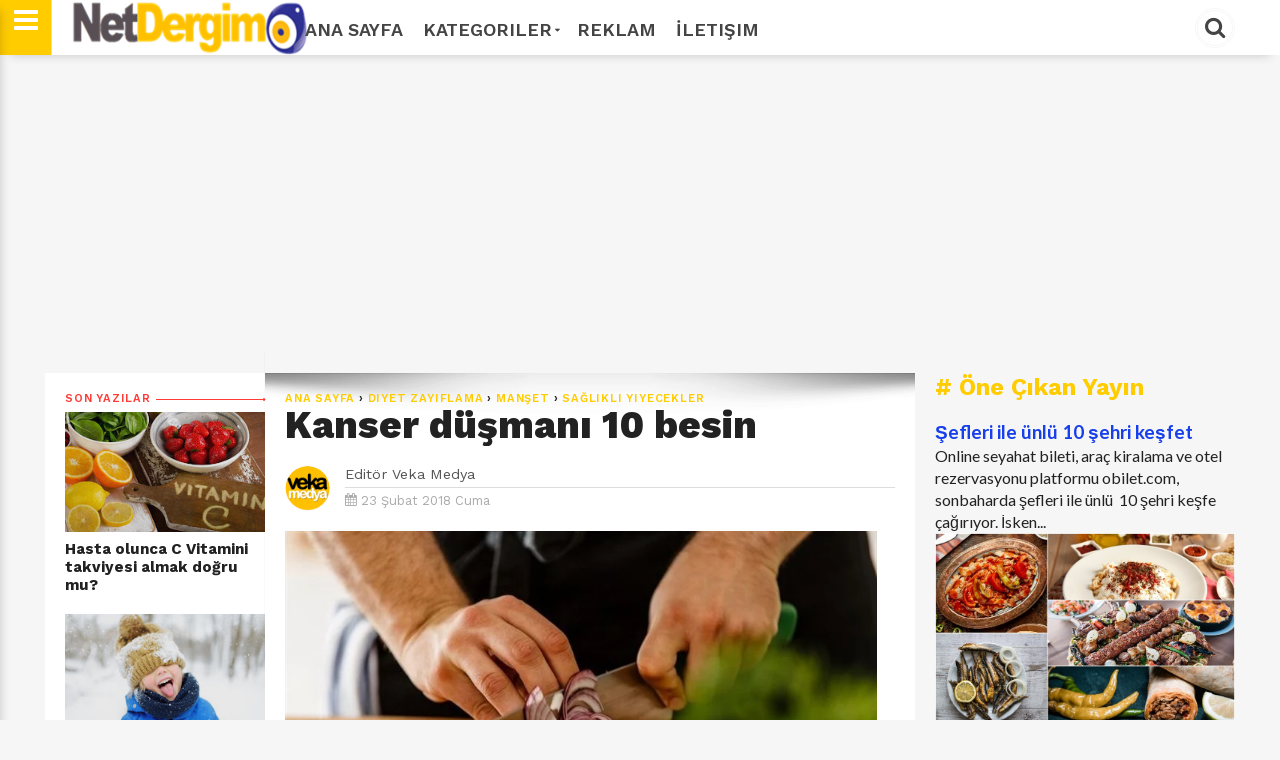

--- FILE ---
content_type: text/html; charset=UTF-8
request_url: https://www.netdergim.net/2018/02/kanser-dusman-10-besin.html
body_size: 30630
content:
<!DOCTYPE html>
<html dir='ltr' style='padding-top: 0px;' xmlns='http://www.w3.org/1999/xhtml' xmlns:b='http://www.google.com/2005/gml/b' xmlns:data='http://www.google.com/2005/gml/data' xmlns:expr='http://www.google.com/2005/gml/expr'>
<head>
<link href='https://www.blogger.com/static/v1/widgets/335934321-css_bundle_v2.css' rel='stylesheet' type='text/css'/>
<!--[if lt IE 9]> <script src="http://html5shiv.googlecode.com/svn/trunk/html5.js"> </script> <![endif]-->
<meta content='text/html; charset=UTF-8' http-equiv='Content-Type'/>
<meta content='blogger' name='generator'/>
<link href='https://www.netdergim.net/favicon.ico' rel='icon' type='image/x-icon'/>
<link href='https://www.netdergim.net/2018/02/kanser-dusman-10-besin.html' rel='canonical'/>
<link rel="alternate" type="application/atom+xml" title="Net Dergim - Atom" href="https://www.netdergim.net/feeds/posts/default" />
<link rel="alternate" type="application/rss+xml" title="Net Dergim - RSS" href="https://www.netdergim.net/feeds/posts/default?alt=rss" />
<link rel="service.post" type="application/atom+xml" title="Net Dergim - Atom" href="https://www.blogger.com/feeds/6413042421640350549/posts/default" />

<link rel="alternate" type="application/atom+xml" title="Net Dergim - Atom" href="https://www.netdergim.net/feeds/7916585221922418536/comments/default" />
<!--Can't find substitution for tag [blog.ieCssRetrofitLinks]-->
<link href='https://blogger.googleusercontent.com/img/b/R29vZ2xl/AVvXsEj9Devjij537plX6aYdAK-BNeumxNxFV7_8njJCpS-bL4E7XhVNwzZsj6avZ03bLmJVejiTcXJAFtdGq1rs0PzGs5ocVlp17T8pCeDthMSCgV0G6lFP55SoqiY2wcBjPBt-1tRIGutdEOQ/s1600/Kanser+d%25C3%25BC%25C5%259Fman%25C4%25B1+10+besin+%2528800+x+534%2529.jpg' rel='image_src'/>
<meta content='Kanser düşmanı 10 besin' name='description'/>
<meta content='https://www.netdergim.net/2018/02/kanser-dusman-10-besin.html' property='og:url'/>
<meta content='Kanser düşmanı 10 besin ' property='og:title'/>
<meta content='Kanser düşmanı 10 besin' property='og:description'/>
<meta content='https://blogger.googleusercontent.com/img/b/R29vZ2xl/AVvXsEj9Devjij537plX6aYdAK-BNeumxNxFV7_8njJCpS-bL4E7XhVNwzZsj6avZ03bLmJVejiTcXJAFtdGq1rs0PzGs5ocVlp17T8pCeDthMSCgV0G6lFP55SoqiY2wcBjPBt-1tRIGutdEOQ/w1200-h630-p-k-no-nu/Kanser+d%25C3%25BC%25C5%259Fman%25C4%25B1+10+besin+%2528800+x+534%2529.jpg' property='og:image'/>
<meta content='width=device-width,initial-scale=1,minimum-scale=1,maximum-scale=1' name='viewport'/>
<meta content='text/hftml;charset=UTF-8' http-equiv='Content-Type'/>
<meta content='IE=edge,chrome=1' http-equiv='X-UA-Compatible'/>
<meta HTTP-EQUIV='refresh' content='420;URL=https://www.netdergim.net'/>
<!-- Global site tag (gtag.js) - Google Analytics -->
<script async='async' src='https://www.googletagmanager.com/gtag/js?id=UA-1107534-13'></script>
<script>
  window.dataLayer = window.dataLayer || [];
  function gtag(){dataLayer.push(arguments);}
  gtag('js', new Date());

  gtag('config', 'UA-1107534-13');
</script>
<meta content='cac7b792edcdb82b' name='yandex-verification'/>
<!-- Description and Keywords (start) -->
<meta content='aşk, evlilik, yaşam, sağlık, gezi, turizm, dekorasyon, düğün, gelin, ilişki, cinsellik, güzellik, kadın, damat, erkek, sağlık, paket, kına gecesi, nişan, hediye, sevgi' name='keywords'/>
<!-- Description and Keywords (end) -->
<!--########### SEO Titles ########### -->
<title>Kanser düşmanı 10 besin  ~ Net Dergim</title>
<!--########### SEO Dynamic Meta Description ########### -->
<!--############# Facebook Graph ################-->
<meta content='Kanser düşmanı 10 besin ' property='og:title'/>
<meta content='https://www.netdergim.net/2018/02/kanser-dusman-10-besin.html' property='og:url'/>
<meta content='article' property='og:type'/>
<meta content='Net Dergim' property='og:site_name'/>
<meta content='https://blogger.googleusercontent.com/img/b/R29vZ2xl/AVvXsEj9Devjij537plX6aYdAK-BNeumxNxFV7_8njJCpS-bL4E7XhVNwzZsj6avZ03bLmJVejiTcXJAFtdGq1rs0PzGs5ocVlp17T8pCeDthMSCgV0G6lFP55SoqiY2wcBjPBt-1tRIGutdEOQ/s72-c/Kanser+d%25C3%25BC%25C5%259Fman%25C4%25B1+10+besin+%2528800+x+534%2529.jpg' property='og:image'/>
<meta content='Kanser düşmanı 10 besin' name='og:description'/>
<meta content='Facebook App ID here' property='fb:app_id'/>
<meta content='Facebook Admins ID here' property='fb:admins'/>
<link href='https://fonts.googleapis.com/css?family=Lato:400,400i,700,700i|Merriweather:300,300i,400,400i,700,700i|Work+Sans:400,600,700,800|Roboto:400,700,300,500|' rel='stylesheet'/>
<link href="//netdna.bootstrapcdn.com/font-awesome/4.7.0/css/font-awesome.css" rel="stylesheet">
<link href='https://blogger.googleusercontent.com/img/b/R29vZ2xl/AVvXsEjcqL66xfkUd0uEUqsq-GmepD5_iiVOYMnB4IzAAPUeLCa0l5rGj86e6_7QU5XY6LSj3QG7wz7zm567JeFx6Li2mjjaZ3PojGzbTwSS4N3FsjxeezUJWTtx0PcixV2CQ7miiW6h511bzss/s1600/favicon.png' rel='shortcut icon' sizes='64x64' type='image/vnd.microsoft.icon'/>
<script src='https://code.jquery.com/jquery-1.12.0.min.js' type='text/javascript'></script>


<style type="text/css"><!-- /* 
<style id='page-skin-1' type='text/css'><!--
/*
/*-----------------------------------------------
/////////////////////////////////////////////////////////
//                                                     //
//  Blogger:  Template Style
//  Name:     Parhlo Premium/Magazine Blogger Template
//  Designer: Templatezy
//  URL:      http://www.templatezy.com/
//  Date:     Oct 31/2017
//  Version:  Free Version
//                                                     //
/////////////////////////////////////////////////////////
License:  You May Not Remove the footer credit links because This free Blogger template is licensed under the Creative Commons Attribution 3.0 License, which permits both personal and commercial use.
/* Variable Definitions
====================
<Variable name="link.color" description="Link Color" type="color" default="#173fea"/>
<Variable name="blog.title.color" description="Blog Title Color" type="color" default="#173fea"/>
<Variable name="post.title.color" description="Post Title Color" type="color" default="#173fea"/>
<Variable name="sidebar.title.color" description="Sidebar Title Color" type="color" default="#173fea"/>
<Variable name="tag.background.color" description="Tag Background Color" type="color" default="#173fea"/>
<Variable name="blog.border.top.color" description="Blog's Top Border Color" type="color" default="#173fea"/>
*/
html,body,div,span,applet,object,iframe,p,blockquote,pre,a,abbr,acronym,address,big,cite,code,del,dfn,em,img,ins,kbd,q,s,samp,small,strike,strong,sub,sup,tt,var,center,dl,dt,dd,ol,ul,li,fieldset,form,label,legend,table,caption,tbody,tfoot,thead,tr,th,td,article,aside,canvas,details,embed,figure,figcaption,footer,header,hgroup,menu,nav,output,ruby,section,summary,time,mark,audio,video{margin:0;padding:0;border:0;font-size:100%;font:inherit;vertical-align:baseline;}
/* HTML5 display-role reset for older browsers */
article,aside,details,figcaption,figure,footer,header,hgroup,menu,nav,section{display:block;}body{line-height:1;display:block;}*{margin:0;padding:0;}html{display:block;}blockquote,q{quotes:none;}blockquote:before,blockquote:after,q:before,q:after{content:&#39;&#39;;content:none;}table{border-collapse:collapse;border-spacing:0;}
#navbar-iframe{height:0;visibility:hidden;display:none;}
body {background:#f6f6f6;font: 400 1rem/100% "Lato",Arial,sans-serif;color:#222;transition:all 0.31s ease 0s;}
a:link {color:#173fea;overflow: hidden !important;text-decoration:none;outline: 0 none !important;}
a:visited {color:#173fea;text-decoration:none;}
a:hover {transition:all 0.31s ease 0s;text-decoration:underline;}
img {max-width:100%;vertical-align:middle;border:0;height:auto;}
a img {border-width:0;}
.quickedit, #Attribution1, .feed-links, .updated, .home-link, .icon-action {display:none !important;}
.clear {clear:both;}
.separator a {margin: 0 !important;}
.blog-pager {background: #eee none repeat scroll 0 0; border-top: 1px solid #ddd; color: #aaa; font: 700 0.9rem "Work Sans",sans-serif; height: 18px; padding: 15px 0; text-transform: uppercase;}
/*==///////////////////////////////////////////
//                 Number Pages
/////////////////////////////////////////==*/
#blog-pager a {
background:$maincolor;
border-radius: 10%;
color: #fff !important;
float: left;
font-family: open sans;
font-size: 11px;
font-weight: bold;
padding: 10px 15px 9px;
text-decoration: none;
text-shadow: none;
text-transform: uppercase;
}
#blog-pager a:hover {
background: #000000;
}
.showpageOf {
display: none;
}
.showpagePoint {
background: #000000;
padding: 5px;
padding: 10px 12px 9px 12px;
font-weight: bold;
color: #fff;
}
.showpageNum a {
background: #ffcc00;
padding: 5px;
padding: 10px 12px 9px 12px;
color: #000;
font-weight: bold;
}
.showpageArea a {
text-decoration: none;
}
.showpageArea a:hover {
transition: all 0.3s ease-out;
background: #000000;
}
.showpage a {
background: #de1b1b;
padding: 5px;
padding: 10px 12px 9px 12px;
color: #000;
font-weight: bold;
}
span.showpage a {
background: #000 none repeat scroll 0 0 !important;
margin-left: 4px;
margin-right: 10px;
width: 7px;
}
span.showpage a li {
font-weight:bold;
}
.showpageArea {
float: none;
position: relative;
top: -8px;
}
.showpagePoint {
margin-right: 8px;
}
.showpageNum a {
margin-right: 5px;
}
.showpageArea a {
font-family: open sans;
font-weight: 400;
text-shadow: none;
}
.showpageArea {
font-family: open sans;
font-weight: 400;
text-shadow: none;
text-align: center;
margin: auto;
left: 340px;
}
.feed-links {
display: none;
}
.showpageArea a {
float: left;
font-size: 15px;
color: #fff!important;
padding-left: 15px;
padding-right: 15px;
}
.showpagePoint {
border-radius: 10%;
float: left;
font-size: 11px;
padding-left: 15px;
padding-right: 15px;
}
.tabs-widget {
list-style: none;
list-style-type: none;
margin: 0 0 10px 0;
padding: 0;
height: 48px!important;
overflow: hidden;
}
.blog-pager a {color: #aaa; padding: 15px;}
.blog-pager a:hover {color: #07e; text-decoration: none;}
#blog-pager-older-link {float: left;}
#blog-pager-newer-link {float: right;}
.status-msg-border, .status-msg-body {display: none;}
.status-msg-body {color: #444; font: 700 0.9rem "Work Sans",sans-serif; margin: 0 0 10px;}
.tr-caption {color: #999; font: 400 0.8rem/120% "Work Sans",sans-serif; padding: 10px 0 0; text-align: right !important;}
.reaction-buttons {display: none;}
#cfs_top_div, #cfs_top_ifr {display: none !important; height: 0 !important; position: absolute !important;}
.post-body.entry-content h1 {font: 700 2rem/120% "Work Sans",sans-serif;}
.post-body.entry-content h2 {font: 700 1.8rem/120% "Work Sans",sans-serif;}
.post-body.entry-content h3 {font: 700 1.6rem/120% "Work Sans",sans-serif;}
.post-body.entry-content h4 {font: 700 1.4rem/120% "Work Sans",sans-serif;}
.post-body.entry-content h5 {font: 700 1.2rem/120% "Work Sans",sans-serif;}
.post-body.entry-content h6 {font: 700 1rem/120% "Work Sans",sans-serif;}
iframe {width: 100%;}
@keyframes sk-scaleout {
0% {transform: scale(0);}
100% {opacity: 0; transform: scale(1);}
}
@keyframes sk-scaleout {
0% {transform: scale(0);}
100% {opacity: 0; transform: scale(1);}
}
*/
--></style>
<style id='template-skin-1' type='text/css'><!--
body#layout ul {display: none;}
body#layout .add_widget {background: #f8f8f8 none repeat scroll 0 0; border: 1px solid #ccc; border-radius: 2px; padding: 5px;}
body#layout .section h4 {font-size: 14px !important;}
body#layout div.layout-title {color: #ff3c36 !important; font-size: 14px !important; font-style: italic !important; font-weight: bold !important;}
body#layout div.layout-widget-description {font-size: 12px !important; font-style: italic; line-height: 130%;}
body#layout .add_widget a {font-size: 12px !important; margin-left: 20px !important;}
body#layout div.section {background: #f5f5f5 none repeat scroll 0 0!important; padding: 7px!important;}
body#layout #mobile-nav {float: left; width: 22%;}
body#layout #header {float: left; width: 28%;}
body#layout #header-nav {float: right; width: 46.9%;}
body#layout #left_wrapper {float: left; width: 20%;}
body#layout #main_wrapper {float: left; width: 50%;}
body#layout #sidebar-wrapper {float: right; width: 30%;}
body#layout #header:before {content: 'Logo';}
body#layout #header-nav:before {content: 'Top Manu';}
body#layout #mobile-nav:before {content: 'Mobile Menu';}
body#layout #top-ads:before {content: 'Top Ads';}
body#layout #top-header-wrapper:before {content: 'Slideshow (Add Label &#11015;)';}
body#layout #vT-gallery:before {content: 'Add Gallery Script &#11015;)';}
body#layout #vT-video:before {content: 'Add News Script &#11015;)';}
body#layout #sidebar-wrapper:before {content: 'Sidebar Widgets';}
body#layout #left_wrapper:before {content: 'Add Recent Posts (Script &#11015;) ';}
body#layout #footer-wrapper:before {content: 'Add Social Sharing (Codes &#11015;) ';}
body#layout #footer-wrapper:before,
body#layout #mobile-nav:before,
body#layout #header:before,
body#layout #header-nav:before,
body#layout #top-ads:before,
body#layout #top-header-wrapper:before,
body#layout #vT-gallery:before,
body#layout #vT-video:before,
body#layout #left_wrapper:before,
body#layout #sidebar-wrapper:before,
body#layout #header-wrapper-rec:before { background-color: #555; color: #fff; padding: 15px 0; display: block; font-size: 18px; text-align: center; margin: 0 4px; margin-bottom: 8px; text-transform: uppercase; font-family: open sans,arial; }
--></style>
<style type='text/css'>
.widget.HTML {margin: 0;}
.widget.Header {margin: 0;}
.widget ul {margin: 0; padding: 0;}
.header.section {margin: 0;}
.section {margin: 0;}
.PopularPosts .widget-content ul li {padding: 0;}
#header-wrapper {background: #fff none repeat scroll 0 0; box-shadow: 0 10px 10px -10px rgba(0, 0, 0, 0.2); height: 55px; position: fixed; top: 0 !important; width: 100%; z-index: 100;}
#header-inner img {height: 55px; width: auto;}
#in-header-wrapper {margin: 0 auto; max-width: 1190px; padding: 0 20px; width: 100%;}
#header {
	float: left;
	margin: 0;
	min-width: 240px;
	overflow: hidden;
	width: auto;
	left: 26px;
	position: relative;
}
.titlewrapper {color: #222; font: 800 2.85rem/114% "Work Sans",sans-serif; letter-spacing: -2px;}
.titlewrapper a {color: #222;}
.titlewrapper a:hover {color: #ff3c36; text-decoration: none;}
.description span {display: none;}
#header-nav {float: right; overflow: hidden; width: 940px;}
#top-header-wrapper {margin: 0 auto -55px; max-width: 1190px; width: 100%;}
#top-slideshow {padding: 55px 0 0;}
#top-ads {margin: 55px auto -75px; max-width: 1150px; padding: 1.5% 0; position: relative; text-align: center; width: 100%;}
#top-header-wrapper h1 {color: transparent; font-size: 1px; position: absolute;}
#top-slideshow h2 {background: #ffcc00 none repeat scroll 0 0; color: #fff; font: 700 1.5rem "Work Sans",sans-serif; padding: 2px 10px; position: absolute; z-index: 10;}
#top-slideshow h2:before {content: "\f06d"; font-family: fontawesome; margin: 0 5px 0 0;}
#top-bar {height: 55px; max-width: 940px; position: fixed; text-transform: uppercase; width: 100%; z-index: 100;}
#menu ul, #menu li {float: left; list-style: outside none none; margin: 0; padding: 0;}
#menu li a, #menu li a:link, #menu li a:visited {
	color: #444;
	display: block;
	font: 600 18px "Work Sans";
	padding: 18.5px 10px;
}
#menu li a:hover, #menu li a:active {color: #FFCC00; text-decoration: none; transition: all 0.31s ease 0s;}
#menu li li a, #menu li li a:link, #menu li li a:visited {background: #fff none repeat scroll 0 0; border-top: 1px solid rgba(0, 0, 0, 0.1); color: #444; font: 600 12px "Work Sans",sans-serif; margin: 0; padding: 10px 20px; text-transform: none; width: 170px;}
#menu li li a:hover, #menu li li a:active {background: #e5e5e5 none repeat scroll 0 0;}
#menu li ul {bottom: -27px; height: 32px; left: -999em; margin: 0; padding: 0; position: absolute; width: 170px; z-index: 9999;}
#menu li ul a {width: 140px;}
#menu li ul ul {margin: -22px 0 0 190px;}
#menu li:hover ul ul, #menu li:hover ul ul ul, #menu li.sfhover ul ul, #menu li.sfhover ul ul ul {left: -1013em;}
#menu li:hover ul, #menu li li:hover ul, #menu li li li:hover ul, #menu li.sfhover ul, #menu li li.sfhover ul, #menu li li li.sfhover ul {left: auto;}
#menu span::after {
	bottom: 3px;
	color: #444;
	content: "\f0d7";
	font-family: FontAwesome;
	font-size: 8px;
	position: relative;
	left: 3px;
}
#menu li:hover, #menu li.sfhover {position: static;}
#menuku {margin: 0 0 -49px; position: relative;}
#top-social li {display: inline-block; list-style: outside none none; margin: 0 5px;}
#top-social li a {color: #fff;}
#top-social li a:hover {text-decoration: none;}
#cssmenu input {background: #f6f6f6 none repeat scroll 0 0; border: medium none; color: #444; font: italic 400 14px "Merriweather",serif; padding: 11px 15px; width: 340px;}
.fa.fa-facebook, .fa.fa-twitter, .fa.fa-instagram, .fa.fa-pinterest, .fa.fa-google-plus, .fa.fa-rss {background: #333 none repeat scroll 0 0; border-radius: 50%; font-size: 18px; height: 40px; line-height: 40px; text-align: center; transition: all 0.31s ease 0s; width: 40px;}
.fa.fa-facebook:hover {background: #3b5998;}
.fa.fa-twitter:hover {background: #00d1f7;}
.fa.fa-instagram:hover {background: #125688;}
.fa.fa-google-plus:hover {background: #df4b38;}
.fa.fa-pinterest:hover {background: #ab171e;}
.fa.fa-rss:hover {background: #fb8f3d;}
#search_box {float: right; height: 55px; position: relative; width: 200px;}
#search_box #search {border: medium none; display: none; float: right; position: absolute; right: 42px; top: 0;}
#search_box #search #search_text {
	background: #ffffff none repeat scroll 0 0;
	border: medium none;
	color: #000;
	float: left;
	font: italic 400 14px "Merriweather",serif;
	height: 40px;
	margin: 7.5px 0 0;
	padding: 0 10px;
	transition: all 0.31s ease 0s;
	width: 897px;
	border: 2px solid #ffcc00;
}
#search_box #search #search_text:focus {color: #000;}
#search_box .search_button {border: 3px double #f6f6f6; border-radius: 50%; color: #444; cursor: pointer; display: inline-block; float: right; font-size: 22px; height: 34px; line-height: 31px; margin: 7.5px 0 0; text-align: center; width: 34px;}
#search_box .search_button:hover, #search_box .search_button.active {color: #000;}
.menu {
	border-right: 1px solid #ddd;
	color: #fff;
	cursor: pointer;
	float: left;
	font-size: 28px;
	height: 55px;
	left: 0;
	line-height: 38px;
	position: fixed;
	text-align: center;
	top: 0px;
	width: 51px;
	z-index: 100;
	background-color: #ffcc00;
}
.menu:hover {color: #fff; transition: all 0.31s ease-in-out 0s;}
.leftsearch {background: #262626 none repeat scroll 0 0; border-left: 1px solid #161616; float: right; margin: 0 0 0 12px; padding: 0 12px;}
#css-menu {box-shadow: 0 10px 10px 0 rgba(0, 0, 0, 0.2); height: 100%; left: -370px; position: fixed; top: 0; transition: all 0.31s ease-in-out 0s; z-index: 9999;}
#cssmenu, #cssmenu ul, #cssmenu li, #cssmenu a {background: #fff none repeat scroll 0 0; ist-style: outside none none; margin: 0; padding: 0; position: relative;}
#cssmenu a {padding: 13px 15px 13px 30px;}
#cssmenu {height: 100%; overflow: auto; max-width: 370px;}
#cssmenu ul li {cursor: pointer;}
#cssmenu ul li:first-child {border-top: medium none;}
#cssmenu ul li:last-child {}
#cssmenu ul li:last-child a {}
#cssmenu ul li a {border-bottom: 1px solid #eee; border-top: 1px solid #eee; color: #444; display: block; font: 700 1rem "Work Sans",sans-serif; margin: 0 0 -1px; padding: 15px; text-transform: uppercase;}
#cssmenu ul li a:hover {color: #ffcc00; text-decoration: none; transition: all 0.31s ease-in-out 0s;}
#cssmenu ul li.home .close-menu {display: block; font-size: 25px; padding: 15px; text-align: left; color: #000;}
.close-menu:hover {color: #444!important; transition: all 0.31s ease-in-out 0s;}
#cssmenu ul li.has-sub a::after {-moz-border-bottom-colors: none; -moz-border-left-colors: none; -moz-border-right-colors: none; -moz-border-top-colors: none; border-color: transparent transparent transparent #000; border-image: none; border-style: solid; border-width: 9px; content: ""; position: absolute; right: 15px; top: 15px;}
#cssmenu ul li.has-sub.active a::after {-moz-border-bottom-colors: none; -moz-border-left-colors: none; -moz-border-right-colors: none; -moz-border-top-colors: none; border-color: #fff transparent transparent; border-image: none; border-style: solid; border-width: 7px; right: 20px; top: 17px;}
#cssmenu ul ul {display: none; padding: 0;}
#cssmenu ul ul a {border-bottom: 1px solid #eee; border-top: 1px solid #eee; color: #444; display: block; font: 700 1rem "Work Sans",sans-serif; margin: 0 0 -1px 15px; padding: 15px;}
#cssmenu ul ul a:hover {color: #ff3c36; text-decoration: none; transition: all 0.31s ease-in-out 0s;}
#cssmenu ul ul li:last-child {border: medium none;}
#varThemes_wrapper {background: #fff none repeat scroll 0 0; margin: 0 auto; max-width: 1190px; overflow: hidden; padding: 35px 0 0; width: 100%;}
#div_item-left {background: #fff none repeat scroll 0 0; border-top: 20px solid #f6f6f6; display: none; float: left; margin: 20px 0 0; max-width: 220px; width: 100%;}
#item-left {background: #fff none repeat scroll 0 0; padding: 20px 0 10px 20px;}
.title div {border-top: 1px solid; margin: -5px 0 0; overflow: hidden;}
.title span {background: #fff none repeat scroll 0 0; padding: 0 5px 0 0;}
.spinner {animation: 0.5s ease-in-out 0s normal none infinite running sk-scaleout; background-color: #ff3c36; border-radius: 100%; float: right; height: 14px; margin: -8px -6px -8px 0 !important; width: 14px;}
#main_wrapper {background: #fff none repeat scroll 0 0; border-top: 20px solid #f6f6f6; float: left; margin: 20px 0 0; max-width: 830px; padding: 20px; width: auto;}
#main_wrapper {
	background: white url('https://blogger.googleusercontent.com/img/b/R29vZ2xl/AVvXsEj7JEnf2loPasfExpl4Y-gGEi4K5XLUCWHosyMVtDEWE5uJeWVrmjtUUc6w_kquNEsxMcTGuGm8Xz993GdaxxtJFnfKo40x7sNjYxu3NlCfGLBkTJtj6Xqzi1iWRx1OA6sadtEsLosfJGam/s1600/top-shadow.png') no-repeat scroll center top !important;
	box-shadow: 0 0 1px 0 rgba(0, 0, 0, 0.125);}
.post-image:hover {opacity: 1; transition: all 0.25s ease 0s;}
.post-image {float: left; height: auto; object-fit: cover; opacity: 0.9; width: auto;}
.blogger-post-thumbnail-area {background: #222 none repeat scroll 0 0; float: left; margin: 0 20px 0 0; max-height: 250px; overflow: hidden;}
#sidebar-wrapper {background: #f6f6f6 none repeat scroll 0 0; float: right; max-width: 320px; padding: 20px 0; width: 100%;}
#sidebar .widget-content, #item-left .widget-content {margin: 0 0 40px;}
#sidebar {background: #f6f6f6 none repeat scroll 0 0; max-width: 300px; padding: 20px 20px 64px; width: 100%;}
#footer-wrapper {
	background: #fcfcfc none repeat scroll 0 0;
	margin: 20px auto 0;
	padding: 40px 0 0;
	text-align: center;
	border-top: 1px solid #e5e5e5;
}
#footer-wrapper h2 {display: none;}
.footer2 {background: #111 none repeat scroll 0 0; color: #fafafa; font: 500 0.9rem/130% "Work Sans",sans-serif; margin: 40px 0 0; padding: 20px 0;}
.footer2 a {color: #fff;}
.footer2 p {margin:auto;}
.footer2 p a{margin:auto;}
.footer2 p .fa {
    color: #ffcc00;
}


.footer2 a:hover {color: #666; text-decoration: none;}
.top-templatezy {background: #ffcc00 none repeat scroll 0 0; border-radius: 3px; bottom: 5px; color: #fff !important; display: none; font-size: 30px; padding: 0 6px; position: fixed; right: 5px;}
.top-templatezy:hover {background: #222 none repeat scroll 0 0; text-decoration: none;}
.lighter,.lighter *{transition:all 0.31s ease 0s}
.lighter{position:fixed; top:0; bottom:0; left:0; right:0; z-index:400000; opacity:1}
.lighter.fade{opacity:0}
.lighter.fade .lighter-container{transform:scale(0.5)}
.lighter img{width:100%; height:100%}
.lighter .lighter-overlay{background:rgba(0,0,0,0.75); height:100%; width:100%}
.lighter .lighter-container{background:white; position:absolute; z-index:400000; top:50%; left:50%; right:50%; bottom:50%; box-shadow:0 2px 8px rgba(0,0,0,0.5)}
.lighter .lighter-container .lighter-close{top: 0; right: 0; width: 30px; height: 30px; margin: -15px; line-height: 30px; font-size: 16pt; font-family: Helvetica,Arial,serif;}
.lighter .lighter-container .lighter-next{display:none; right:40px; top:50%; width:40px; height:40px; margin:-20px 0; line-height:34px; font-size:32pt; font-family:Times,serif}
.lighter .lighter-container .lighter-prev{display:none; left:40px; top:50%; width:40px; height:40px; margin:-20px; line-height:24pt; font-size:34px; font-family:Times,serif}
.lighter .lighter-container .lighter-next,.lighter .lighter-container .lighter-prev,.lighter .lighter-container .lighter-close{cursor:pointer; position:absolute; z-index:800000; text-align:center; border-radius:40px; color:rgba(255,255,255,0.8); background:rgba(255,0,0,0.6);}
.lighter .lighter-container .lighter-next:hover,.lighter .lighter-container .lighter-prev:hover,.lighter .lighter-container .lighter-close:hover{color:white; text-decoration: none; background:rgba(255,0,0,0.9)}
.lighter .lighter-container .lighter-next:active,.lighter .lighter-container .lighter-prev:active,.lighter .lighter-container .lighter-close:active{color:white; background:rgba(0,0,0,0.6)}
#sidebar h2 {color: #ffcc00; font: 700 1.5rem "Work Sans",sans-serif; margin: 0 0 10px;}
.fa.fa-twitter-square {color: #222; font-size: 30px; margin: 0 20px 0 0; opacity: 0.75;}
.fa.fa-twitter-square:hover, .fa.fa-google-plus-square:hover, .fa.fa-facebook-square:hover {opacity: 1; transition: all 0.25s ease 0s;}
.fa.fa-facebook-square {color: #222; font-size: 30px; opacity: 0.75;}
.fa.fa-google-plus-square {color: #222; font-size: 30px; margin: 0 20px 0 0; opacity: 0.75;}
.post-share-buttons.goog-inline-block {margin: 20px 0 0; }
#controltab li {display: block; float: left; font: 700 0.9rem "Work Sans",sans-serif; letter-spacing: 0.05rem; list-style: outside none none; margin: 0 20px 10px 0; text-transform: uppercase;}
#controltab a {color: #444;}
#controltab a:hover {color: #ff3c36; text-decoration: none;}
.controltab {color: #ffcc00; height: 18px; margin: 0 0 1px; overflow: hidden; padding: 0 0 10px 1px;}
.latest-tab::before {content: "\f017"; font-family: fontawesome; margin: 0 5px 0 0;  }
.featured-tab::before {content: "\f005"; font-family: fontawesome; margin: 0 5px 0 0; }
.video-tab::before {content: "\f03d"; font-family: fontawesome; margin: 0 5px 0 0; }
.gallery-tab::before {content: "\f03e"; font-family: fontawesome; margin: 0 5px 0 0;}
.featured-tab::after {border-left: 5px solid transparent; border-right: 5px solid transparent; border-top: 5px solid #ffcc00; content: ""; display: block; height: 0; left: 50%; margin: 0 0 0 4px; position: relative; top: 0; width: 0; z-index: 10;}
#vT-featured h2, #vT-video h2, #vT-gallery h2 {color: #ffcc00; font: 700 1.5rem "Work Sans",sans-serif; margin: 20px 0 0; padding: 0 0 10px;}
#Site-Link h2, #vT-featured h2, #vT-gallery .mbtlist li .itag {display: none;}
#vT-featured h2:before {content: "\f005"; font-family: fontawesome; margin: 0 5px 0 0;}
#vT-gallery h2:before {content: "\f03e"; font-family: fontawesome; margin: 0 5px 0 0;}
#vT-video h2:before {content: "\f03d"; font-family: fontawesome; margin: 0 5px 0 0;}
#vT-latest {font: 700 1.5rem "Work Sans",sans-serif;}
#vT-latest {color: #ffcc00; font: 700 1.5rem "Work Sans",sans-serif; margin: 20px 0 0; padding: 0 0 10px;}
#vT-latest::before {font-family: fontawesome; margin: 0 5px 0 0; content: "\f017";}
.post-footer {display: none;}
.post-title.entry-title {font: 700 1.3rem/123% "Work Sans",sans-serif !important; overflow: hidden;}
.post-title.entry-title a {color: #222;}
.post-title.entry-title a:hover {color: #ff3c36; text-decoration: none;}
.post-outer { border-top: 1px solid #ddd;}
.post-footer-line.post-footer-line-2 {}
.post-top-label {color: #ff3c36; font: 600 0.7rem/100% "Work Sans",sans-serif; etter-spacing: 0.05rem; padding: 20px 20px 5px; text-transform: uppercase;}
.post-top-label {
	background: white url('https://blogger.googleusercontent.com/img/b/R29vZ2xl/AVvXsEj7JEnf2loPasfExpl4Y-gGEi4K5XLUCWHosyMVtDEWE5uJeWVrmjtUUc6w_kquNEsxMcTGuGm8Xz993GdaxxtJFnfKo40x7sNjYxu3NlCfGLBkTJtj6Xqzi1iWRx1OA6sadtEsLosfJGam/s1600/top-shadow.png') no-repeat scroll center top !important;
	box-shadow: 0 0 1px 0 rgba(0, 0, 0, 0.125);}
.jump-link {display: none;}
.top-author {color: #999; font: 400 0.7rem/100% "Work Sans",sans-serif; margin: 12px 0 8px; text-transform: uppercase;}
.authorPhoto {border-right: 15px solid #fff; display: block; float: left; margin: 20px 0; width: 45px;}
.authorPhoto img {border-radius: 50%;}
.date-header {color: #aaa; font: 400 0.8rem "Work Sans",sans-serif; padding: 5px 0 0;}
.post-author.vcard {margin: 0 10px 0 0;}#search_box #search #search_text:focus
.fn span {font-weight: bold;}
.post-body.entry-content {color: #555; font: 400 1rem/140% "Lato",sans-serif;}
.breadcrumbs {color: #222; font: 600 0.7rem/100% "Work Sans",sans-serif; letter-spacing: 0.05rem; text-transform: uppercase;}
blockquote {color: #555; font: 700 1.6rem/130% "Work Sans",sans-serif; margin: 5% 10%;}
.separator {margin: 0 0 -2%;}
.breadcrumbs a {color: #ffcc00;}
.breadcrumbs a:hover {color: #ff3c36; text-decoration: none;}
.tr-caption-container {margin: 0 !important;}
.post-body.entry-content li {margin: 0 10%;}
.post-labels, .post-labels a {color: #ffcc00;display:none;}
.post-labels a:hover {color: #ff3c36; text-decoration: none;}
.post-comment-link {display: none;}
.blogger-iframe-colorize.blogger-comment-from-post {height: 230px;}
.comments .comments-content a, .user {color: #262626; font: 700 13px "roboto",sans-serif;}
.comment-header {line-height: 14px; margin: 0 0 5px;}
.comments h2, .comments h3, .comments h4 {background: #f5f5f5 none repeat scroll 0 0; border-bottom: 1px solid #c5c5c5; color: #262626; font: 16px "roboto",sans-serif; margin: 0; padding: 3.7% 25px;}
.comments .comments-content .comment {border-bottom: 1px solid #e5e5e5; list-style: outside none none; margin: 0 25px;}
.comments h4::after {color: #999; content: "\f0e6"; float: right; font-family: fontawesome; font-size: 25px; line-height: 17px;}
.datetime a {color: #999 !important; font: 11px "roboto",sans-serif !important; letter-spacing: 0 !important; text-decoration: none !important;}
.datetime a:hover {color: #006cd8 !important;}
.comments .comment .comment-actions a {border: 1px solid #d9d9d9; border-radius: 2px; box-shadow: 0 1px 0 rgba(0, 0, 0, 0.05); color: #737373; font: 11px "roboto",sans-serif; margin: 0 15px 0 0; padding: 2px 8px; text-align: center; text-transform: none;}
.comment-actions a:hover {color: #006cd8 !important; text-decoration: none; transition: all 0.31s ease 0s;}
.comments .comment .avatar-image-container, .comments .comment .avatar-image-container img {border: medium none; border-radius: 50%; float: left; margin: 9px 0 0; max-height: none; max-width: none; outline: medium none; padding: 0;}
.comments .comment .comment-block {margin: 0 0 0 45px !important; padding: 12.5px 0;}
.comments .comment .comment-thread.inline-thread ol {list-style: outside none none;}
.comments .comment .comment-thread.inline-thread {margin: 0 0 0 20px;}
.comments .comment .comment-thread.inline-thread .comment .comment-block {margin: 0 0 0 45px !important;}
.comments .comment .comment-content {color: #262626; font: 13px/1.4 "roboto",sans-serif; text-align: left;}
.avatar-image-container img {background: rgba(0, 0, 0, 0) url("https://blogger.googleusercontent.com/img/b/R29vZ2xl/AVvXsEiaWMkos-pQwAM8p-173t5PHaqO1Ny92_z9oW9lvMKlcM7nha9Y9t8pJsVcdS59MSYcHaRlEanLUK6h6GLFYvO18-SvMHXneZehBSlUTOpzN3A9_Heo6RF2QsOcmefb0i4casOq_yw9s_s/s1600/secret_2-0_update_app_icon.png") no-repeat scroll 0 0; height: 35px; width: 35px;}
.datetime.secondary-text {margin: 0 0 0 5px;}
.thread-count, .loadmore.loaded, .continue, .feed-links {display: none;}
.comment-content {margin: 0 0 5px;}
.comment-actions.secondary-text {}
.comments {border: 1px solid #c5c5c5; margin: 50px 0 0;}
#comments ol {margin: 0 0 -1px;}
#vT-featured .mbtlist img:nth-child(1) {height: 230px;}
#vT-featured .mbtlist li:nth-child(1) {max-width: 360px; width: 100%;}
#vT-featured .mbtlist li:nth-child(2) .overlay img, #vT-featured .mbtlist li:nth-child(3) .overlay img, #vT-featured .mbtlist li:nth-child(4) .overlay img {height: 100%;}
#vT-gallery .mbtlist li {border: medium none; float: left; margin: 0; padding: 0; width: 33.33%;}
#vT-gallery .mbtlist li:nth-child(4) {display: none;}
#vT-gallery .mbtlist li .overlay {float: none; height: 400px; width: 100%;}
#vT-gallery .mbtlist li .overlay img {height: 400px; max-height: 100%;}
#vT-gallery .mbtlist li .itag {display: none;}
#vT-gallery .mbtlist li .mbttitle {background: rgba(0, 0, 0, 0) linear-gradient(to bottom, rgba(0, 0, 0, 0) 0%, rgba(0, 0, 0, 0.9) 100%) repeat scroll 0 0; color: #fff; font: 700 1.3rem/123% "Work Sans",sans-serif; margin: -66px 0 0; overflow: hidden; padding: 10px 10px 80px; position: relative; text-overflow: ellipsis; white-space: nowrap;}
#vT-gallery .mbtlist li .icon, #vT-gallery .mbtlist li .idate {display: none;}
#vT-gallery .mbtlist li .iline {background: rgba(0, 0, 0, 0) linear-gradient(to bottom, rgba(0, 0, 0, 0) 0%, rgba(0, 0, 0, 0.9) 100%) repeat scroll 0 0; color: #ccc; line-height: 123%; margin: -74px 0 0; padding: 0 10px 10px; position: relative;}
#vT-gallery .mbtlist li .iauthor {color: #ccc;}
#PopularPosts1 h2::before {content: "\f0e7"; font-family: fontawesome; margin: 0 5px 0 0;}
#PopularPosts1 ul {counter-reset: popularcount; margin: 0; padding: 0;}
#PopularPosts1 .item-thumbnail::after {
	background: #000 none repeat scroll 0 0;
	border: 3px solid #f6f6f6;
	border-radius: 50%;
	color: #f6f6f6;
	content: counter(popularcount, decimal);
	counter-increment: popularcount;
	font: 700 20px/140% "Work Sans",sans-serif;
	height: 30px;
	left: 75px;
	list-style-type: none;
	position: absolute;
	text-align: center;
	top: -1px;
	width: 30px;
	z-index: 4;
}
#PopularPosts1 .item-thumbnail a {clip: auto; display: block; height: auto; overflow: hidden;}
#PopularPosts1 .item-thumbnail {background: #222 none repeat scroll 0 0; border-radius: 3px; float: left; height: 100px; margin: 0 15px 0 0; position: relative; width: 100px;}
#PopularPosts1 .item-thumbnail:hover::before {display: none;}
#PopularPosts1 .item-thumbnail img {border-radius: 3px; height: 100px; object-fit: cover; opacity: 0.9; position: relative; width: 100%;}
#PopularPosts1 .item-thumbnail img:hover {opacity: 1; transition: all 0.25s ease 0s;}
#PopularPosts1 .item-title {font: 600 0.95rem/123% "Work Sans",sans-serif; padding: 5px 0;}
#PopularPosts1 .item-title a {color: #222; text-decoration: none;}
#PopularPosts1 .item-title a:hover {color: #ddd;}
#PopularPosts1 .item-snippet {display: none;}
#PopularPosts1 .widget-content ul li {list-style: outside none none;}
#PopularPosts1 .item-content {border-top: 1px solid #ddd; height: 100px; overflow: hidden; padding: 10px 0; position: relative;}
#featuredpost {margin: 20px auto 0;}
#slides * {box-sizing: border-box;}
#slides ul, #slides li {list-style: outside none none; margin: 0; padding: 0; position: relative;}
#slides ul {background: #222 none repeat scroll 0 0; height: 500px;}
#slides li {display: none; height: 100%; position: absolute; width: 50%;}
#slides li::before {background: #ff3c36 none repeat scroll 0 0; border-radius: 50%; color: #fff; content: "\f06d"; display: none; font-family: fontawesome; font-size: 20px; height: 35px; line-height: 32px; position: absolute; right: 10px; text-align: center; top: 10px; width: 35px; z-index: 1;}
#slides li:nth-child(1), #slides li:nth-child(2), #slides li:nth-child(3), #slides li:nth-child(4), #slides li:nth-child(5) {display: block;}
#slides li:nth-child(1) {left: 0; top: 0;}
#slides li:nth-child(1):before {display: none;}
#slides li:nth-child(2) {height: 58%; left: 50%; width: 50%;}
#slides li:nth-child(3) {display: none; height: 50%; left: 75%; width: 25%;}
#slides li:nth-child(4) {height: 42%; left: 50%; top: 58%; width: 25%;}
#slides li:nth-child(5) {height: 42%; left: 75%; top: 58%; width: 25%;}
#slides li:nth-child(1) h3 {background: rgba(0, 0, 0, 0) linear-gradient(to bottom, rgba(0, 0, 0, 0) 0%, rgba(0, 0, 0, 0.9) 100%) repeat scroll 0 0; bottom: 0; box-decoration-break: clone; color: #fff; display: inline; font: 700 2rem/123% "Work Sans",sans-serif; left: 0; overflow: hidden; padding: 20px 20px 40px; text-align: left; width: 100%;}
#slides li:nth-child(1) h3:hover {color: #ffee00; text-decoration: none;}
#slides li:nth-child(1) .label_text {background: transparent none repeat scroll 0 0; bottom: 20px !important; color: #ccc; display: block; font: 400 0.7rem/100% "Work Sans",sans-serif; height: auto; left: 20px; padding: 0; right: 20px; top: auto;}
.autname {float: left; margin: 0 10px 0 0;}
#slides li:nth-child(1) span.dd {margin: 0;}
#slides li:nth-child(1) span.dm {margin: 0;}
#slides li:nth-child(1) span.dy, #slides li:nth-child(1) span.autname {}
#slides a {display: block; height: 100%; overflow: hidden; width: 100%;}
#slides img {background: #222 none repeat scroll 0 0; border: 0 none; display: block; height: auto; opacity: 0.9; padding: 0; transform: scale(1) rotate(0deg); transition: all 0.6s linear 0s; width: 100%;}
#slides li a:hover img {opacity: 1; transform: scale(1.1) rotate(0deg); transition: all 0.3s linear 0s;}
#slides .overlayx {height: 100%; position: absolute; width: 100%; z-index: 2;}
#slides h3 {background: rgba(0, 0, 0, 0) linear-gradient(to bottom, rgba(0, 0, 0, 0) 0%, rgba(0, 0, 0, 0.5) 100%) repeat scroll 0 0; bottom: 0; color: #fff; font: 600 0.95rem/123% "Work Sans",sans-serif; left: 0; padding: 10px; position: absolute; text-align: left; width: 100%;}
#slides h3:hover {color: #ffee00; text-decoration: none;}
#slides li:nth-child(2) h3 { font: 700 1.3rem/123% "Work Sans",sans-serif;}
#slides .label_text {background: #ff3c36 none repeat scroll 0 0; color: #fff; display: none; font: 600 0.65rem "Work Sans",sans-serif; left: 0; letter-spacing: 0.05rem; padding: 5px 10px; position: absolute; text-transform: uppercase; top: 0; width: auto; z-index: 3;}
.date::before {content: "\f073"; font-family: fontawesome; position: relative; bottom: 1px; margin: 0 4px 0 0;}
#slides li:nth-child(2) .autname, #slides li:nth-child(3) .autname, #slides li:nth-child(4) .autname, #slides li:nth-child(5) .autname {display: none;}
#slides .overlayx, #slides li {transition: all 0.4s ease-in-out 0s;}
#slides li:nth-child(1) .overlayx {display: none;}
#slides li:hover .overlayx {opacity: 0.1;}
.mbtlist {list-style-type: none; overflow: hidden;}
.mbtlist i {color: #999;padding-right: 4px;}
.mbtlist .iline {color: #999; font: 400 0.7rem/113% "Work Sans",sans-serif; margin: 10px 0 0; text-transform: uppercase;}
.iauthor {font-weight: bold;}
.mbtlist div span {display: inline-block; margin: 0 10px 0 0;}
.itag {color: #ff3c36; font: 600 0.7rem/100% "Work Sans",sans-serif; letter-spacing: 0.05rem; margin: 0 0 5px; padding: 20px 0 0; text-transform: uppercase;}
.mbtlist span {display: block;}
.mbtlist .icon {color: #555; font: 400 1rem/140% "Lato",sans-serif; margin: 7px 0 0;}
.overlay {background: #222 none repeat scroll 0 0 !important; float: left; margin: 0 20px 0 0; overflow: hidden; width: 100%;}
.mbtlist img {max-height: 240px; object-fit: cover; opacity: 0.9; padding: 0; width: 100%;}
.mbtlist img:hover {opacity: 1; transition: all 0.25s ease 0s;}
.mbtlist .mbttitle {color: #222; display: block; font: 700 1.3rem/123% "Work Sans",sans-serif; text-decoration: none;}
.mbtlist .mbttitle:hover, .mbtlist .itotal a:hover {color: #ff3c36;}
.mbtlist .idate::before {bottom: 1px; content: "\f073";; font-family: fontawesome; position: relative;}
#mbtloading1 {display: block !important;}
.icomments, .iedit, .mbtlist .itotal {display: none !important;}
.mbtlist li:nth-child(1) .overlay {float: none;}
.mbtlist li:nth-child(1) {float: left !important; margin: 0 20px 0 0;}
.mbtlist li:nth-child(2) {overflow: hidden; padding: 0 0 10px;}
.mbtlist li:nth-child(3), .mbtlist li:nth-child(4), .mbtlist li:nth-child(5) {border-top: 1px solid #ddd; overflow: hidden; padding: 10px 0;}
.mbtlist li:nth-child(2) .icon, .mbtlist li:nth-child(3) .icon, .mbtlist li:nth-child(4) .icon, .mbtlist li:nth-child(5) .icon {display: none !important;}
.mbtlist li:nth-child(1) .itag {background: #ff3c36 none repeat scroll 0 0; color: #fff; margin: -21px 0 0; padding: 5px 10px; position: absolute;}
.mbtlist li:nth-child(2) .mbttitle, .mbtlist li:nth-child(3) .mbttitle, .mbtlist li:nth-child(4) .mbttitle, .mbtlist li:nth-child(5) .mbttitle {font: 700 1.1rem/123% "Work Sans",sans-serif; margin: 5px 0 0;}
.mbtlist li:nth-child(1) .mbttitle {margin: 10px 0 0;}
.mbtlist li:nth-child(2) .overlay, .mbtlist li:nth-child(3) .overlay, .mbtlist li:nth-child(4) .overlay, .mbtlist li:nth-child(5) .overlay {height: 120px; margin: 0 15px 0 0; width: 150px;}
.mbtlist li:nth-child(2) .itag, .mbtlist li:nth-child(3) .itag, .mbtlist li:nth-child(4) .itag, .mbtlist li:nth-child(5) .itag {display: none; padding: 10px 0 0;}
#vT-video .mbtlist li:nth-child(1) {margin: 0; width: 50%;}
#vT-video .mbtlist li:nth-child(2) .overlay img, #vT-video .mbtlist li:nth-child(3) .overlay img, #vT-video .mbtlist li:nth-child(4) .overlay img, #vT-video .mbtlist li:nth-child(5) .overlay img {float: left !important; height: 100%;}
#vT-video .icon {display: none;}
#vT-video .mbtlist li {border: medium none; float: left; padding: 0; width: 25%;}
#vT-video .mbtlist li:nth-child(2) .iline, #vT-video .mbtlist li:nth-child(3) .iline, #vT-video .mbtlist li:nth-child(4) .iline, #vT-video .mbtlist li:nth-child(5) .iline {display: none !important;}
#vT-video .mbtlist li:nth-child(2) .overlay, #vT-video .mbtlist li:nth-child(3) .overlay, #vT-video .mbtlist li:nth-child(4) .overlay, #vT-video .mbtlist li:nth-child(5) .overlay {float: left !important; margin: 0; width: 100%;}
#vT-video .itag, #vT-video .mbtlist li .mbttitle, #vT-video .iline {display: none;}
#div_item-left .overlay, #div_item-left .mbtlist li {border: medium none; float: none !important; margin: 0 !important; width: 200px;}
#div_item-left .mbtlist img {height: 120px; object-fit: cover; opacity: 0.9; padding: 0; width: 200px;}
#div_item-left .mbtlist img:hover {opacity: 1;}
#div_item-left .mbtlist li {padding: 10px 0;}
#div_item-left .mbttitle {font: 700 0.95rem/123% "Work Sans",sans-serif; margin: 8px 0 0;}
#div_item-left .icon, #div_item-left .iline, #div_item-left .itag {display: none;}
#div_item-left h2 {color: #ff3c36; font: 600 0.7rem/100% "Work Sans",sans-serif; letter-spacing: 0.05rem; margin: 0 0 2px; text-transform: uppercase;}
.tabbed-toc {border: 1px solid #f6f6f6; color: #222; margin: 0 auto; max-height: 1000px; overflow: auto; padding: 1px; position: relative;}
.tabbed-toc .loading {color: #fff; display: block; font: bold 10px Helmet,FreeSans,sans-serif; padding: 5px 10px;}
.tabbed-toc li, .tabbed-toc ol, .tabbed-toc ul {list-style: outside none none; margin: 0 !important; padding: 0;}
.tabbed-toc .toc-tabs {float: left; width: 20%;}
.tabbed-toc .toc-tabs li a {color: #222; cursor: pointer; display: block; font: 700 0.9rem/110% "Work Sans",sans-serif; overflow: hidden; padding: 5px 10px; text-decoration: none; text-overflow: ellipsis; transition: none 0s ease 0s ;}
.tabbed-toc .toc-tabs li a:hover {background: #ff3c36 none repeat scroll 0 0; color: #fff;}
.tabbed-toc .toc-tabs li a.active-tab {background: #ff3c36 none repeat scroll 0 0; color: #fff; margin: 0 1px 0 0; position: relative; z-index: 5;}
.tabbed-toc .toc-content, .tabbed-toc .toc-line {background-color: #fff; box-sizing: border-box; float: right; width: 80%;}
.tabbed-toc .toc-line {bottom: 0; display: block; float: none; position: absolute; right: 0; top: 0;}
.tabbed-toc .panel {position: relative; z-index: 5;}
.tabbed-toc .panel li a {color: #07e; display: block; font: 400 0.8rem/123% "Work Sans",sans-serif; outline: 0 none; overflow: hidden; padding: 5px 10px; position: relative; text-decoration: none;}
.tabbed-toc .panel li time {color: #222; display: none; float: right; font: 400 0.8rem/123% "Work Sans",sans-serif;}
.tabbed-toc .panel li .summary {display: block; overflow: hidden; padding: 5px 10px;}
.tabbed-toc .panel li .summary img.thumbnail {background-color: #fafafa; border: 1px solid #ddd; display: block; float: left; height: 72px; margin: 0 8px 0 0; padding: 4px; width: 72px;}
.tabbed-toc .panel li:nth-child(2n) {background-color: #f6f6f6;}
.tabbed-toc .panel li a:focus, .tabbed-toc .panel li a:hover, .tabbed-toc .panel li a:hover time, .tabbed-toc .panel li.bold a {color: #ff3c36; outline: 0 none;}
.tabbed-toc .panel li.bold a:hover, .tabbed-toc .panel li.bold a:hover time {background: #222 none repeat scroll 0 0;}
.name-author {border-bottom: 1px solid #ddd; margin: 0 0 5px; overflow: hidden; padding: 0 0 5px;}
.author-avatar {border-radius: 50%; float: left; margin: 0 15px 0 0; width: 45px;}
.author-line {clear: both; color: #aaa; font: 400 0.8rem "Work Sans",sans-serif; min-height: 45px; padding: 0 0 10px;}
.contributors {margin: 10px 0 0; max-height: 155px; overflow: auto;}
.profile-name-link {color: #555 !important; font: 700 0.9rem "Work Sans",sans-serif;}
.profile-name-link:hover {color: #ff3c36 !important; text-decoration: none;}
.right-ads {background: #222 none repeat scroll 0 0;}
.right-ads img {opacity: 0.9;}
.right-ads img:hover {opacity: 1; transition: all 0.25s ease 0s;}

@media only screen and (max-width: 1200px) {
#header-nav {display: none; text-align: center;}
  }
@media only screen and (max-width: 1024px) {
#header-nav {display: none; text-align: center;}
.post-share-buttons.goog-inline-block {margin: 10px 0 0;}
#slides ul {height: 379px;}
#main_wrapper {max-width: 647px;}
.post-image {height: 120px; width: 200px;}
#header {float: none; margin: 0 0 0 42px; width: 100%;}
.post-top-label {padding: 10px 0 5px;} 
.post-title.entry-title {font: 600 0.95rem/123% "Work Sans",sans-serif !important;}
.snippet {display: none;}
#vT-featured .mbtlist li:nth-child(1) {margin: 0 15px 0 0; width: 45%;}
.fa.fa-google-plus-square, .fa.fa-twitter-square, .fa.fa-facebook-square {font-size: 20px;}
.mbtlist li:nth-child(2) .mbttitle, .mbtlist li:nth-child(3) .mbttitle, .mbtlist li:nth-child(4) .mbttitle, .mbtlist li:nth-child(5) .mbttitle {font: 600 0.95rem/123% "Work Sans",sans-serif !important;}
}

@media only screen and (max-width: 768px) {
#header-nav, #Site-Link, #vT-featured, #vT-gallery, #vT-video, .post-share-buttons.goog-inline-block, .top-author {display: none; text-align: center;}
#vT-latest {margin: 0;}
#slides ul {height: 500px!important;}
.post-top-label {padding: 15px 0 5px;}
#slides li:nth-child(1) h3 {font: 700 1.3rem/123% "Work Sans",sans-serif!important;}
#slides li:nth-child(2) h3 {font: 600 0.95rem/123% "Work Sans",sans-serif!important;}
#slides li:nth-child(1) {height: 67%; width: 100%;}
#slides li:nth-child(2) {top: 67%; left: 0; height: 33%; width: 50%; display: block;}
#slides li:nth-child(3) {top: 67%; left: 50%; height: 33%; width: 50%; display: block;}
#slides li:nth-child(4), #slides li:nth-child(5) {display: none!important;}
#main_wrapper {float: none; max-width: 100%;}
#PopularPosts1 .item-title {text-align: left;}
#sidebar-wrapper {max-width: 100%;}
#sidebar h2 {text-align: left;}
#sidebar {position: static !important; max-width: 100%; text-align: center; width: auto;}
.right-ads {background: transparent none repeat scroll 0 0;}
}

@media only screen and (max-width: 480px) {
#cssmenu {width: 90%;}
.post-top-label {padding: 5px 0;} 
.post-body.entry-content {border-top: 1px solid #ddd; padding: 10px 0;}
.post-outer {border-top: medium none;}
.post-image {height: 100px; width: 100px;}
.blogger-post-thumbnail-area {border-radius: 3px; margin: 0 15px 0 0;}
#slides ul {height: 300px!important;}
#top-slideshow h2 {font: 700 1.1rem "Work Sans",sans-serif;}
#slides li:nth-child(1) {height: 100%; width: 100%;}
#slides li:nth-child(2), #slides li:nth-child(3), #slides li:nth-child(4), #slides li:nth-child(5) {display: none!important;}
}
</style>
<style type='text/css'>
#varThemes_wrapper {background: #f6f6f6 none repeat scroll 0 0;}
</style>
<style type='text/css'>
.fa.fa-google-plus-square, .fa.fa-twitter-square, .fa.fa-facebook-square {font-size: 30px;}
.author-box-name {color: #444; font: 700 1.1rem "Work Sans",sans-serif!important; margin: 0 0 5px;}
.author-box-description {font: 400 1rem/140% "Lato",sans-serif; color: #444;}
.post-footer {display: block;}
.post-share-buttons.goog-inline-block {display: block; margin: 30px 0 0; text-align: center;}
.author-profile {display: none; margin: 30px 0 0;}
.author-profile img {border-radius: 50%; float: left; margin: 0 30px 0 0; max-width: 100px; width: 16.4%;}
#varThemes_wrapper {background: #fff none repeat scroll 0 0 !important; margin: 55px auto; padding: 0;}
#div_item-left, #main_wrapper {margin: 0;}
#sidebar-wrapper {padding: 0 0 20px;}
.youtube-image {display: none;}
.post-body.entry-content h2 {font: 700 2rem/120% "Work Sans",sans-serif;}
.post-title.entry-title {color: #222; font: 800 2.4rem/110% "Work Sans",sans-serif !important;}
.post-body.entry-content {color: #222; font: 300 1.15rem/160% "Merriweather",serif; border-top: medium none; padding: 0;}
.top-author {border-bottom: 1px solid #ddd; color: #555; font: 400 0.9rem "Work Sans",sans-serif; margin: 20px 0 0; padding: 0 0 5px; text-transform: none;}
.post-outer {border-top: medium none;}
#main_wrapper {max-width: 610px;}
#div_item-left {display: block;}
.post-body.entry-content a {color: #07e;}
.post-body.entry-content a:hover {color: #ff3c36; text-decoration: none;}
#related-posts {margin: 30px 0 0;}
.related-post {clear: both; width: 100%;}
.related-post a:hover {color: #ff3c36; text-decoration: none;}
.related-post a {color: #222; font: 700 0.95rem/123% "Work Sans",sans-serif;}
.related-post .post-thumbnail {display: none; border-right: 20px solid #fff; float: left; margin: 0 0 8px 0; max-height: 120px; object-fit: cover; width: 200px;}
#related-posts h3 {color: #ff3c36; font: 700 1.4rem/123% "Work Sans",sans-serif; margin: 0 0 15px;}
.related-post-title {border-bottom: 1px solid #ddd; margin: 0 0 10px; padding: 0 0 10px;}
.top-author {display: block; text-align: left;}

@media only screen and (max-width: 1024px) {
.breadcrumbs {margin: 0 0 5px;}
#main_wrapper {max-width: 647px;}
#left_wrapper {display: none;}
}

@media only screen and (max-width: 768px) {
#PopularPosts1 .item-title {text-align: left;}
.post-title.entry-title {font-size: 1.8rem !important;}
#sidebar-wrapper {max-width: 100%;}
#sidebar h2 {text-align: left;}
#sidebar {position: static !important; max-width: 100%; text-align: center; width: auto;}
#main_wrapper {max-width: 100%;}
}
@media only screen and (max-width: 480px) {
.post-title.entry-title {font-size: 1.5rem !important;}
}
</style>
<script type='text/javascript'>
//<![CDATA[

    //#################### Defaults
    var ListBlogLink = window.location.hostname;
    var ListCount = 4;
    var ChrCount = 97;
    var TitleCount = 97;
    var ImageSize = 250;
    //################ Function Start
    function mbtlist(json) {
    document.write('<ul class="mbtlist">');
    for (var i = 0; i < ListCount; i++)
    {
    //################### Variables Declared
    var listing= ListImage = ListUrl = ListTitle = ListImage = ListContent = ListConten = ListAuthor = ListTag = ListDate = ListUpdate = ListComments = thumbUrl = TotalPosts = sk = ListMonth = Y = D = M = m = YY = DD = MM = mm = TT =  "";

    //################### Category
    if (json.feed.entry[i].category != null)
    {
    for (var k = 0; k < json.feed.entry[i].category.length; k++) {
        ListTag += json.feed.entry[i].category[k].term;
    if(k < json.feed.entry[i].category.length-1)
    { ListTag += " / ";}
    }
    }

    //################### URL
    for (var j = 0; j < json.feed.entry[i].link.length; j++) {
          if (json.feed.entry[i].link[j].rel == 'alternate') {
            break;
          }
        }
    ListUrl= "'" + json.feed.entry[i].link[j].href + "'";

    //################### Info
    TotalPosts = json.feed.openSearch$totalResults.$t;
    if (json.feed.entry[i].title!= null)
    {
    ListTitle= json.feed.entry[i].title.$t.substr(0, TitleCount);
    }
    if (json.feed.entry[i].thr$total)
    {
    ListComments= json.feed.entry[i].thr$total.$t;
    }
    ListAuthor= json.feed.entry[i].author[0].name.$t.split(" ");
    ListAuthor=ListAuthor.slice(0, 3).join(" ");


    //################### Content Check

    ListConten = json.feed.entry[i].content.$t;
    ListContent= ListConten.replace(/(<([^>]+)>)/ig,"").substring(0, ChrCount);

    //################### Date Format

    ListMonth= ["January","February","March","April","May","June","July","August","September","October","November","December"];

    ListDate= json.feed.entry[i].published.$t.substring(0,10);

                             Y = ListDate.substring(0, 4);
                            m = ListDate.substring(5, 7);
                             D = ListDate.substring(8, 10);
                             M = ListMonth[parseInt(m - 1)];                       

    ListUpdate= json.feed.entry[i].updated.$t.substring(0, 16);

                             YY = ListUpdate.substring(0, 4);
                            mm = ListUpdate.substring(5, 7);
                             DD = ListUpdate.substring(8, 10);
                             TT = ListUpdate.substring(11, 16);
                             MM = ListMonth[parseInt(mm - 1)];   

    //################### Thumbnail Check
    // YouTube scan

    if (json.feed.entry[i].content.$t.match(/youtube\.com.*(\?v=|\/embed\/)(.{11})/) != null)
    {

        var youtube_id = json.feed.entry[i].content.$t.match(/youtube\.com.*(\?v=|\/embed\/)(.{11})/).pop();
       
        if (youtube_id.length == 11) {
            var ListImage = "'//img.youtube.com/vi/"+youtube_id+"/0.jpg'";
            }
    }

    else if (json.feed.entry[i].media$thumbnail)
    {
    thumbUrl = json.feed.entry[i].media$thumbnail.url;
    sk= thumbUrl.replace("/s72-c/","/s"+ImageSize+"/");
    ListImage= "'" + sk.replace("?imgmax=800","") + "'";
    }

    else if (json.feed.entry[i].content.$t.match(/src=(.+?[\.jpg|\.gif|\.png]")/) != null)
    {
    // Support For 3rd Party Images
    ListImage =  json.feed.entry[i].content.$t.match(/src=(.+?[\.jpg|\.gif|\.png]")/)[1];
    }
    else
    {
    ListImage= "'https://blogger.googleusercontent.com/img/b/R29vZ2xl/AVvXsEjF12k8yczfCRv7Ooc7vv-Sm7_-GiVMl8HdNxJHdB4SOkQz-XLVHRaobYvGlGRtS0gTu5gyLihnoK5cdEEvKnRtIsU6Ww4e6V1rYSasSzqBSrskxquFpRwzfz6E-mq4gu5wsvhTtiSMEVSz/s1600/no-image.png'";
    }
    //################### Printing List

    var listing = "<li class='node"+[i]+"' ><a href="
    + ListUrl+
      "><div class='overlay'><img src="
    +ListImage+
    "/></div></a><span class='itag'>"
    +ListTag+
    "</span><a class='mbttitle' href="
    + ListUrl+
    "target='_blank'>"
    + ListTitle+
    "</a> <div class='iline'>By <span class='iauthor'>"
    +ListAuthor+
    "</span><span class='icomments'>"
    + ListComments+
    "</span><span class='idate'> "
    + M +
    " "
    + D +
    ", "
    + Y +

    "</span><span class='iedit'> <a class='tooltip1'>Edited<span><b></b>On ? "
    + MM +
    " "
    + DD +
    ", "
    + YY +
    " at ? "
    +TT+
    " </span></a> </span></div> <span class='icon'>"
    +ListContent+
    " ...  <a href="
    +ListUrl+
    " class='imore'></a></span></li>";
    document.write(listing);
    }
    document.write("<div class='itotal'><span> <a href='"+ListBlogLink+"/search'>View all <font>"+TotalPosts+"</font> posts</a></span></div></ul>");
    }

//]]>

    </script>
<!-- </head> -->
<link href='https://www.blogger.com/dyn-css/authorization.css?targetBlogID=6413042421640350549&amp;zx=1149c42a-0a86-491c-89c1-b3e50bc01466' media='none' onload='if(media!=&#39;all&#39;)media=&#39;all&#39;' rel='stylesheet'/><noscript><link href='https://www.blogger.com/dyn-css/authorization.css?targetBlogID=6413042421640350549&amp;zx=1149c42a-0a86-491c-89c1-b3e50bc01466' rel='stylesheet'/></noscript>
<meta name='google-adsense-platform-account' content='ca-host-pub-1556223355139109'/>
<meta name='google-adsense-platform-domain' content='blogspot.com'/>

<script async src="https://pagead2.googlesyndication.com/pagead/js/adsbygoogle.js?client=ca-pub-7794817224171866&host=ca-host-pub-1556223355139109" crossorigin="anonymous"></script>

<!-- data-ad-client=ca-pub-7794817224171866 -->

</head>
<body>
<header id='header-wrapper'>
<div id='in-header-wrapper'>
<div class='header section' id='mobile-nav'><div class='widget HTML' data-version='1' id='HTML11'>
<div class='widget-content'>
<div class="menu"><i class="fa fa-navicon"></i></div>

<div id='css-menu'>

<div id='cssmenu'>
<ul>
<li class='home'><span class='close-menu' title='Close'><i class='fa fa-times'/></i></span></li>
<li><a href='/' title='Ana Sayfa'>Ana Sayfa</a></li>
<li class='has-sub'><a href='#'>Kategoriler</a>
<ul>
<li><a href='/search/label/yaşam?max-results=10'>Yaşam</a></li>
<li><a href='/search/label/dekorasyon?max-results=10'>Dekorasyon</a></li>
<li><a href='/search/label/Gezi -Turizm?max-results=10'>Gezi -Turizm</a></li>
<li><a href='/search/label/sağlıklı yaşam?max-results=10'>Sağlıklı Yaşam</a></li>
<li><a href='/search/label/moda?max-results=10'>Moda</a></li>
</ul>
</li>
<li><a href='https://www.netdergim.net/p/web-sitenizin-populerligini-ve-marka.html'>Tanıtım Yazısı</a></li>
<li><a href='https://www.netdergim.net/p/kunye.html'>İletişim</a></li>
<li style="border-top: 1px solid #eee; border-bottom: 1px solid #eee;"><form method="get" style="display: inline; padding: 15px;" action="/search"><input type="search" placeholder="Arama yapın..." name="q" id="s" /></form>
</li>
</ul>
</div>

</div>
</div>
<div class='clear'></div>
</div></div>
<div class='header section' id='header'><div class='widget Header' data-version='1' id='Header1'>
<div id='header-inner'>
<a href='https://www.netdergim.net/' style='display: block'>
<img alt='Net Dergim' height='65px; ' id='Header1_headerimg' src='https://blogger.googleusercontent.com/img/a/AVvXsEhQvASLTzVc7BYMyBE3A5KVAsgWSErbegjRWZSH4BW1xnqfsdYbHk0O6odOFTx8zbqbW7V3a9slWx9FbYezNVq-jc6k4sJTLT_1qYV-7DDG3B59KhkWIK3E6S7wZbC-DXMore3yfDxOZ8_JOaXiGVXuVlGaeJV3isK_8lZBVeu623Et0X6bdP5Cgz6L6TU=s280' style='display: block' width='280px; '/>
</a>
</div>
</div></div>
<div class='header section' id='header-nav'><div class='widget HTML' data-version='1' id='HTML1'>
<div class='widget-content'>
<div id='top-bar'>
<div id='top-bar-menu'>
 <div id='menu'>
  <ul>
  <li><a href='/'>Ana Sayfa</a></li>
   <li><a href='#'>Kategoriler<span/></span></a>
    <ul class='children'>
     <li><a href='/search/label/yaşam?max-results=10'>Yaşam</a></li>
     <li><a href='/search/label/aşk oyunları?max-results=10'>Aşk ve İlişkiler</a></li>
     <li><a href='/search/label/diyet zayıflama?max-results=10'>Diyet zayıflama</a></li>
     <li><a href='/search/label/sağlıklı yiyecekler?max-results=10'>Sağlıklı Yiyecekler</a></li>
     <li><a href='/search/label/moda?max-results=10'>Moda ve Stil</a></li>
  </ul></li>
   <li><a href='https://www.netdergim.net/p/web-sitenizin-populerligini-ve-marka.html'>Reklam</a></li>
   <li><a href='https://www.netdergim.net/p/kunye.html'>İletişim</a></li>
   <li>
 </li></ul>
</div>

<div id='search_box'><form action='/search' id='search' method='get'><input class='search_text' id='search_text' name='q' onblur='if (this.value == &apos;&apos;) {this.value = &apos;Search and hit enter...&apos;;}' onfocus='if (this.value == &apos;Arama yapın ...&apos;) {this.value = &apos;&apos;;}' type='text' value='Search and hit enter...'/></form><div class='search_button'><i class='fa fa-search'/></i></div></div>
</div>
</div>
</div>
<div class='clear'></div>
</div></div>
<div class='clear'></div>
</div>
</header>
<div class='top-ads section' id='top-ads'><div class='widget HTML' data-version='1' id='HTML13'>
<div class='widget-content'>
<center>
<script async="async" src="https://pagead2.googlesyndication.com/pagead/js/adsbygoogle.js?client=ca-pub-7794817224171866" crossorigin="anonymous"></script>
<!-- yatay_reklam -->
<ins class="adsbygoogle"
     style="display:block"
     data-ad-client="ca-pub-7794817224171866"
     data-ad-slot="3678784779"
     data-ad-format="auto"
     data-full-width-responsive="true"></ins>
<script>
     (adsbygoogle = window.adsbygoogle || []).push({});
</script>
</center>
</div>
<div class='clear'></div>
</div></div>
<div id='varThemes_wrapper'>
<div id='left_wrapper'>
<div id='div_item-left'>
<div class='item-left section' id='item-left'><div class='widget HTML' data-version='1' id='HTML8'>
<h2 class='title'><span>Son yazılar</span><div></div><div class='spinner'></div></h2>
<div class='widget-content'>
<script>
var ListBlogLink = "https://www.netdergim.net/";
var ListCount = 7;
    </script>
<script type='text/javascript'>
//<![CDATA[
   document.write("<script src='"+ListBlogLink+"/feeds/posts/default?alt=json-in-script&callback=mbtlist'></"+"script>"); 
//]]>
 </script>
</div>
<div class='clear'></div>
</div><div class='widget Attribution' data-version='1' id='Attribution1'>
<div class='widget-content' style='text-align: center;'>
<a href='https://www.blogger.com' target='_blank'>Blogger</a> tarafından desteklenmektedir.
</div>
<div class='clear'></div>
</div><div class='widget HTML' data-version='1' id='HTML900'>
          <style>@media only screen and (min-width:1133px){#outer-wrapper{max-width:
;}}</style>
        </div><div class='widget HTML' data-version='1' id='HTML904'>
          <style>.item #related-wrap{display:
;}</style>
        </div><div class='widget HTML' data-version='1' id='HTML905'>
          <style>.item ul.ib-nav{display:
;}</style>
        </div></div>
</div></div>
<div id='main_wrapper'>
<div class='main section' id='main'><div class='widget Blog' data-version='1' id='Blog1'>
<div class='breadcrumbs' xmlns:v='http://rdf.data-vocabulary.org/#'><span typeof='v:Breadcrumb'><a href='https://www.netdergim.net/' property='v:title' rel='v:url'>Ana Sayfa</a></span> &#8250; <span typeof='v:Breadcrumb'><a href='https://www.netdergim.net/search/label/diyet%20zay%C4%B1flama?max-results=10' property='v:title' rel='v:url'>diyet zayıflama</a></span> &#8250; <span typeof='v:Breadcrumb'><a href='https://www.netdergim.net/search/label/Man%C5%9Fet?max-results=10' property='v:title' rel='v:url'>Manşet</a></span> &#8250; <span typeof='v:Breadcrumb'><a href='https://www.netdergim.net/search/label/sa%C4%9Fl%C4%B1kl%C4%B1%20yiyecekler?max-results=10' property='v:title' rel='v:url'>sağlıklı yiyecekler</a></span></div>
<div class='blog-posts hfeed'>

          <div class="date-outer">
        

          <div class="date-posts">
        
<div class='post-outer'>
<div class='post hentry uncustomized-post-template' itemprop='blogPost' itemscope='itemscope' itemtype='http://schema.org/BlogPosting'>
<div itemType='https://schema.org/WebPage' itemprop='mainEntityOfPage' itemscope='itemscope'></div>
<span itemprop='dateModified'><a class='timestamp-link' href='https://www.netdergim.net/2018/02/kanser-dusman-10-besin.html' rel='bookmark' title='permanent link'><abbr class='published' itemprop='datePublished' title='2018-02-23T12:18:00+03:00'><span class='updated'>23 Şubat 2018 CumaCuma, Şubat 23, 2018</span></abbr></a></span>
<div itemprop='publisher' itemscope='itemscope' itemtype='https://schema.org/Organization'>
<div itemprop='logo' itemscope='itemscope' itemtype='https://schema.org/ImageObject'>
<meta content='https://3.bp.blogspot.com/-b0xoDFnmFS8/WBT3_V0HRgI/AAAAAAAABpg/wrm0VNsSV3wh1i-ZGWVlau4PY57ooj8BACLcB/s1600/favicon.png' itemprop='url'/>
<meta content='600' itemprop='width'/>
<meta content='600' itemprop='height'/>
</div>
<meta content='Net Dergim' itemprop='name'/>
</div>
<meta content='https://blogger.googleusercontent.com/img/b/R29vZ2xl/AVvXsEj9Devjij537plX6aYdAK-BNeumxNxFV7_8njJCpS-bL4E7XhVNwzZsj6avZ03bLmJVejiTcXJAFtdGq1rs0PzGs5ocVlp17T8pCeDthMSCgV0G6lFP55SoqiY2wcBjPBt-1tRIGutdEOQ/s1600/Kanser+d%25C3%25BC%25C5%259Fman%25C4%25B1+10+besin+%2528800+x+534%2529.jpg' itemprop=''/>
<a name='7916585221922418536'></a>
<div class='post-header'>
<h1 class='post-title entry-title' itemprop='headline'>
Kanser düşmanı 10 besin 
</h1>
<div class='authorPhoto'>
<img itemprop='image' src='//blogger.googleusercontent.com/img/b/R29vZ2xl/AVvXsEiR6UYF_FV-fbLJ5Q1tfAomzYhDkbSC11UfLu8hGgaNZ04vQ6A43yXqUFuxE1ilDfra7oKXhyouF6Uj99WiTASEft17bdtrIRlfZzd61GVkhI0PSnBUIFLD_aJhdju-TMHq6PHYzCq5gueZ0L1qhW3Ntky9S4xGcMS5cv_LwxBzIrI5whw/s220/veka_medya_sari_zemin_daire.png' width='50px'/>
</div>
<div class='top-author'>
<span class='post-author vcard'>
<span class='fn' itemprop='author' itemscope='itemscope' itemtype='http://schema.org/Person'>
               Editör <span itemprop='name'>Veka Medya</span>
</span>
</span>
</div>
<div class='date-header'><i aria-hidden='true' class='fa fa-calendar' style='position: relative; bottom: 1px;'></i>
23 Şubat 2018 Cuma</div>
</div>
<div class='clear'></div>
<div class='post-body entry-content' id='post-body-7916585221922418536' itemprop='articleBody'>
<div id='post17916585221922418536'></div>
<div class='googlepublisherads' style='margin:20px 0'>
<center>
<div data-rfp-adspot-id='MTc1OjE0Njk' style='display:none'></div>
</center>
</div>
<div id='post27916585221922418536'><a href="https://blogger.googleusercontent.com/img/b/R29vZ2xl/AVvXsEj9Devjij537plX6aYdAK-BNeumxNxFV7_8njJCpS-bL4E7XhVNwzZsj6avZ03bLmJVejiTcXJAFtdGq1rs0PzGs5ocVlp17T8pCeDthMSCgV0G6lFP55SoqiY2wcBjPBt-1tRIGutdEOQ/s1600/Kanser+d%25C3%25BC%25C5%259Fman%25C4%25B1+10+besin+%2528800+x+534%2529.jpg" imageanchor="1" style="clear: left; float: left; margin-bottom: 1em; margin-right: 1em;"><img border="0" data-original-height="534" data-original-width="800" loading="lazy" src="https://blogger.googleusercontent.com/img/b/R29vZ2xl/AVvXsEj9Devjij537plX6aYdAK-BNeumxNxFV7_8njJCpS-bL4E7XhVNwzZsj6avZ03bLmJVejiTcXJAFtdGq1rs0PzGs5ocVlp17T8pCeDthMSCgV0G6lFP55SoqiY2wcBjPBt-1tRIGutdEOQ/s1600-rw/Kanser+d%25C3%25BC%25C5%259Fman%25C4%25B1+10+besin+%2528800+x+534%2529.jpg" /></a><b>Kanserde en etkili ve en ucuz tedavi o hastalığa yakalanmamakla mümkün, bu yüzden koruyucu hekimlik kanser tedavisinde çok önemli bir yer tutuyor. Kansere karşı en büyük silah ise kuşkusuz doğru beslenme. Zerdeçal, brokoli, Brüksel lahanası, soğan, sarımsak ve Omega 3 kaynağı balıkları düzenli tüketerek bazı kanser türlerinden korunmak mümkün.</b><br />
<br />
Türkiye Halk Sağlığı Kurumu&#8217;nun istatistiklerine göre ülkemizde her yıl 160 binden fazla kişi kansere yakalanıyor. Bu kabaca günde yaklaşık 450 insanımıza kanser teşhisi konduğu anlamına geliyor. Tablo her ne kadar vahim gibi gözükse de, kansere karşı doğru beslenme silahını kullanarak kansere yakalanma riskini azaltmak mümkün. İAÜ VM Medical Park Florya Hastanesi&#8217;nden Uzman Diyetisyen İrem Gündoğan, 4 Şubat Dünya Kanser Günü dolayısıyla kanser düşmanı besinlerle kanserden nasıl uzak durabileceğimiz ile ilgili önemli tavsiyeler verdi.<br />
<br />
<b>İŞİN SIRRI İDEAL KİLO VE HAFTADA 150 DK. EGZERSİZ</b><br />
<br />
Kanserin oluşumunda genetik faktörlerin de etkisi söz konusu olmakla birlikte sağlıksız beslenme alışkanlıkları, yetersiz fiziksel aktivite, alkol ve tütün kullanımı gibi kalıtsal olmayan faktörler ciddi risk unsurlarıdır.<br />
<br />
American Cancer Society (Amerikan Kanser Derneği) sağlıklı bir diyet eşliğinde ideal kilonuzu koruyup, yetişkinler için haftada en az 150 dk. orta yoğunlukta egzersizle alkol ve tütün ürünlerinden kaçınarak yaşam boyu kansere yakalanma riskinin önemli ölçüde azaltılabileceğini belirtmiştir. Organik olmayan gıda maddelerinde yüksek oranda kimyasallar olduğunu unutmayın. Bu nedenle en iyisi mevsimin sebze ve meyvelerini tüketmektir. Bunun dışında unlu ve şekerli gıdalardan uzak durulan, Akdeniz tipi diyet ve haftada yarım kiloyu geçmeyen et tüketimi temel diyet prensibi olmalıdır. Toplum olarak iyi tarım uygulamalarını desteklemeli; organik ürün talep etmeli, katkı maddeleri ve GDO içeren ürünlerden uzak durmalıyız.<br />
<br />
<b>KANSERDEN KORUNMADA OLMAZSA OLMAZ BESİNLER</b><br />
<br />
Sarımsak: Sarımsağın aktif bileşeni olan di-alil-disülfidinin hem tümör oluşumunu hem tümör gelişimini engellediği bildirilmektedir.<br />
Omega 3 kaynakları (Hamsi, istavrit, uskumru gibi yüzey balıkları): Haftada 2-3 kez tüketilmesinde fayda vardır.<br />
Ceviz: Her gün 3-4 adet tüketilerek bu besinlerin koruyu özelliğinden faydalanılabilir.<br />
Kırmızı meyveler (Yaban mersini, böğürtlen, çilek, siyah üzüm): Yaban mersini, böğürtlen, çilek, siyah üzüm, nar gibi kırmızı meyveler, içeriğindeki fenolik ve flavonoid gibi biyoaktif bileşenler sayesinde anti-kanser özelliktedir. Günlük meyve tüketiminin ortalama 2-3 porsiyon olduğunu düşünürsek bunun 1 porsiyonunu kırmızı meyvelerden tercih edilmelidir.<br />
Brokoli/ Brüksel lahanası: Bu sebze gruplarının haftada 3 kez tüketilmesinin kansere karşı koruyu olduğu bulunmuştur. Brokoli filizlerinde bulunan sulforofan ve indol-3 carbinolün tümör hücrelerinin büyümesini yavaşlatma etkisi arttırmak için mide hassasiyeti bulunmuyorsa çiğ tüketimi önerilir.<br />
Soya fasulyesi: Soya fasulyesi veya soya filizi östrojen hormonuna olan etkisiyle mesane kanserini önlediğine dair pek çok çalışma vardır. Ancak meme kanserinde kaçınılması gereken besinler grubunda yer almaktadır.<br />
Yeşil çay: Yeşil çaydaki epigallokateşin-3-gallat (ECGC) başta olmak üzere kateşin karışımlarının kanser önleyici etkilerinin olduğunu gösteren çalışmalar mevcuttur.<br />
Kefir: Saccoromyces, steptoccoccus, cremoiris ve betabacterium caucasum gibi bazı yararlı mantar ve bakteri karışımlarını içeren kefir, immün sistemi güçlendirerek koruyucu etki sağlamaktadır.<br />
Zerdeçal: Zerdeçaldaki kurkumin maddesi, antiinflamatuvar ve antioksidan etkisi sebebiyle çeşitli kanser türlerinin tedavisinde kullanılmaktadır.<br />
<br />
<b>HANGİ YİYECEK HANGİ KANSERDEN KORUNMADA ETKİLİ?</b><br />
<br />
<ul>
<li>Zerdeçal (kurkumin): Kolon, pankreas, meme kanseri.</li>
<li>Yeşil çay: Meme, prostat kanserleri.</li>
<li>Soya fasulyesi: Prostat, mesane kanserleri.</li>
<li>Kırmızı meyveler: Kolon ve prostat kanserleri.</li>
<li>Brokoli: Kolon kanseri.</li>
</ul>
<br />
<br />
<b>KANSERİ TETİKLEYEN BAZI BESİNLER</b><br />
<br />
Kanserojen etkisi olan bazı besinler şunlardır;<br />
<br />
Yüksek rafine şekerler: Yüksek rafine şeker tüketimi hem kilo artışına sebep olmaktadır ve obezite kanser için risk faktörlerinde ilk sıralardadır.<br />
<br />
İşlenmiş et ürünleri: İşlenmiş et ürünleri (salam, sosis, sucuk gibi) koruyucu olarak kullanılan nitrit ve nitrat sebebiyle kanserojen etkisi olan yiyeceklerdir.<br />
<br />
Yıkanmamış sebzeler: Pestisit, BPA gibi kimyasallardan korunmak için çok iyi yıkanmalıdır.<br />
<br />
Dip deniz mahsulleri: Deniz ürünleri ve balıklardaki civa gibi ağır metallerden korunmak için midye ve dip balıklarının tüketimi sınırlandırılmalıdır.<br />
<br />
Sigara: Bazı çalışmalara göre uzun sürede günde tek bir tane dahi sigara içilmesi, kansere neden olabiliyor. Bu açıdan nargile, puro ve pipo gibi diğer tütün türevlerini içmek ve pasif içicilik de risk taşıyor.<br />
<br />
Alkol: Kanserden uzak durmak için alkolünden hayatımızdan çıkarılması önem taşıyor.<br />
<br />
Bazı hayvan yemlerinde bulunan antibiyotikler: Hayvan yetiştiriciliğinde kullanılan bazı antibiyotiklerin risk faktörü olabileceği düşünülmektedir.<br />
<br />
<b>KEMOTERAPİ ALANLAR İÇİN ÖNERİLER</b><br />
<br />
Kemoterapi sürecinde bulantı ve kusmaya karşı neler yapılmalı?<br />
<br />
<br />
<ul>
<li>Besin çeşitliliği sağlanmalı, az ve sık beslenme yapılmalıdır. Günlük protein ihtiyacının karşılanması önemlidir.</li>
<li>Tat duyusu değişikliği sebebiyle besinler önce az miktarda denenmeli, kişinin reaksiyonuna göre devam edilmeli, istemediği yiyeceğe karşı zorlanmamalıdır.</li>
<li>Zencefil, nane ve limonlu içecekler kullanılabilir.</li>
<li>Yüksek yağlı yiyecekler ve yemekle birlikte fazla sıvı tüketmek bulantıyı artırır.</li>
<li>Patates püresi, yağsız tost ve krakerler daha sık kullanılabilir.</li>
<li>Sevilen baharatlar kullanılabilir ancak yoğun baharatlı ve acılı yiyecekler mide bulantısını tetikleyebilir.</li>
<li>Kusma oluyorsa sıvı alımı artırılmalıdır.</li>
<li>Ağız kuruluğu oluyorsa 1-2 saatte bir, 1 bardak ılık suya çeyrek çay kaşığı karbonat ve 1/8 çay kaşığı tuz katılarak yapılan karışımla gargara yapılıp durulanmalıdır.</li>
</ul>
<br />
<br /></div>
<script type='text/javascript'>
var obj0=document.getElementById("post17916585221922418536");
var obj1=document.getElementById("post27916585221922418536");
var s=obj1.innerHTML;
var t=s.substr(0,s.length/2);
var r=t.lastIndexOf("<br>");
if(r>0) {obj0.innerHTML=s.substr(0,r);obj1.innerHTML=s.substr(r+4);}
</script>
<div style='clear: both;'></div>
</div>
<div class='post-footer'>
<div class='post-share-buttons goog-inline-block'>
<a href='https://plus.google.com/share?url=https://www.netdergim.net/2018/02/kanser-dusman-10-besin.html' onclick='javascript:window.open(this.href,   "", "menubar=no,toolbar=no,resizable=yes,scrollbars=yes,height=600,width=600");return false;' rel='nofollow'><i class='fa fa-google-plus-square'></i></a><a href='http://twitter.com/home?status=Kanser düşmanı 10 besin  -- https://www.netdergim.net/2018/02/kanser-dusman-10-besin.html' rel='nofollow'><i class='fa fa-twitter-square'></i></a><a href='http://www.facebook.com/share.php?v=4&src=bm&u=https://www.netdergim.net/2018/02/kanser-dusman-10-besin.html&t=Kanser düşmanı 10 besin ' onclick='window.open(this.href,"sharer","toolbar=0,status=0,width=626,height=436"); return false;' rel='nofollow'><i class='fa fa-facebook-square'></i></a>
</div>
</div>
<div class='clear'></div>
<div id='related-posts'>
<script type='text/javascript'>//<![CDATA[
  var ry='<h3>Bu yazıları da beğenebilirsiniz..</h3>';rn='<h3>&nbsp;&nbsp;&nbsp;No related post available</h3>';rcomment='comments';rdisable='disable comments';commentYN='no';
var dw='';titles=new Array();titlesNum=0;urls=new Array();timeR=new Array();thumb=new Array();commentsNum=new Array();comments=new Array();function related_results_labels(c){for(var b=0;b<c.feed.entry.length;b++){var d=c.feed.entry[b];titles[titlesNum]=d.title.$t;for(var a=0;a<d.link.length;a++){if('thr$total' in d){commentsNum[titlesNum]=d.thr$total.$t+' '+rcomment}else{commentsNum[titlesNum]=rdisable};if(d.link[a].rel=="alternate"){urls[titlesNum]=d.link[a].href;timeR[titlesNum]=d.published.$t;if('media$thumbnail' in d){thumb[titlesNum]=d.media$thumbnail.url}else{thumb[titlesNum]='https://4.bp.blogspot.com/-_enJxRaNNiU/VwoLM2ljmKI/AAAAAAAAAVg/x7Pj9vxBkRkPmQg1ekt510IQh1y1MULsg/s1600/no-image-related.png'};titlesNum++;break}}}}function removeRelatedDuplicates(){var b=new Array(0);c=new Array(0);e=new Array(0);f=new Array(0);g=new Array(0);for(var a=0;a<urls.length;a++){if(!contains(b,urls[a])){b.length+=1;b[b.length-1]=urls[a];c.length+=1;c[c.length-1]=titles[a];e.length+=1;e[e.length-1]=timeR[a];f.length+=1;f[f.length-1]=thumb[a];g.length+=1;g[g.length-1]=commentsNum[a]}}urls=b;titles=c;timeR=e;thumb=f;commentsNum=g}function contains(b,d){for(var c=0;c<b.length;c++){if(b[c]==d){return true}}return false}function printRelatedLabels(a){var y=a.indexOf('?m=0');if(y!=-1){a=a.replace(/\?m=0/g,'')}for(var b=0;b<urls.length;b++){if(urls[b]==a){urls.splice(b,1);titles.splice(b,1);timeR.splice(b,1);thumb.splice(b,1);commentsNum.splice(b,1)}}var c=Math.floor((titles.length-1)*Math.random());var b=0;if(titles.length==0){dw+=rn}else{dw+=ry;dw+='<div class="clear"/></div><ul>';while(b<titles.length&&b<20&&b<maxresults){if(y!=-1){urls[c]=urls[c]+'?m=0'}if(commentYN=='yes'){comments[c]=' - '+commentsNum[c]}else{comments[c]=''};dw+='<div class="related-post"><a href="'+urls[c]+'" rel="dofollow"><img border="0" class="post-thumbnail" alt="'+titles[c]+'" src="'+thumb[c]+'"/><div class="related-post-title">'+titles[c]+'</div></a></div></div>';if(c<titles.length-1){c++}else{c=0}b++}dw+='</ul>'};urls.splice(0,urls.length);titles.splice(0,titles.length);document.getElementById('related-posts').innerHTML=dw};
//]]></script>
<script src='/feeds/posts/default/-/diyet zayıflama?alt=json-in-script&callback=related_results_labels' type='text/javascript'></script>
<script src='/feeds/posts/default/-/Manşet?alt=json-in-script&callback=related_results_labels' type='text/javascript'></script>
<script src='/feeds/posts/default/-/sağlıklı yiyecekler?alt=json-in-script&callback=related_results_labels' type='text/javascript'></script>
<script type='text/javascript'>var maxresults=4;removeRelatedDuplicates();printRelatedLabels('https://www.netdergim.net/2018/02/kanser-dusman-10-besin.html');</script>
</div><div class='clear'></div>
</div>
<div id='stopfixed'></div>
<div class='comments' id='comments'>
<a name='comments'></a>
<h4>Hiç yorum yok:</h4>
<div id='Blog1_comments-block-wrapper'>
<dl class='avatar-comment-indent' id='comments-block'>
</dl>
</div>
<p class='comment-footer'>
<div class='comment-form'>
<a name='comment-form'></a>
<h4 id='comment-post-message'>Yorum Gönder</h4>
<p>
</p>
<a href='https://www.blogger.com/comment/frame/6413042421640350549?po=7916585221922418536&hl=tr&saa=85391&origin=https://www.netdergim.net' id='comment-editor-src'></a>
<iframe allowtransparency='true' class='blogger-iframe-colorize blogger-comment-from-post' frameborder='0' height='410px' id='comment-editor' name='comment-editor' src='' width='100%'></iframe>
<script src='https://www.blogger.com/static/v1/jsbin/2830521187-comment_from_post_iframe.js' type='text/javascript'></script>
<script type='text/javascript'>
      BLOG_CMT_createIframe('https://www.blogger.com/rpc_relay.html');
    </script>
</div>
</p>
</div>
</div>

        </div></div>
      
</div>
<div class='blog-pager' id='blog-pager'>
<span id='blog-pager-newer-link'>
<a class='blog-pager-newer-link' href='https://www.netdergim.net/2018/02/ksn-kuruyan-ciltler-icin-6-oneri.html' id='Blog1_blog-pager-newer-link' title='Sonraki Kayıt'>Sonraki Kayıt</a>
</span>
<span id='blog-pager-older-link'>
<a class='blog-pager-older-link' href='https://www.netdergim.net/2018/02/unutkanlkla-bas-etmenin-10-altn-kural.html' id='Blog1_blog-pager-older-link' title='Önceki Kayıt'>Önceki Kayıt</a>
</span>
<a class='home-link' href='https://www.netdergim.net/'>Ana Sayfa</a>
</div>
<div class='clear'></div>
<div class='post-feeds'>
<div class='feed-links'>
Kaydol:
<a class='feed-link' href='https://www.netdergim.net/feeds/7916585221922418536/comments/default' target='_blank' type='application/atom+xml'>Kayıt Yorumları (Atom)</a>
</div>
</div>
</div></div>
</div>
<div id='sidebar-wrapper'><div class='sidebar section' id='sidebar'><div class='widget FeaturedPost' data-version='1' id='FeaturedPost1'>
<h2 class='title'># Öne Çıkan Yayın</h2>
<div class='post-summary'>
<h3><a href='https://www.netdergim.net/2024/05/sefleri-ile-unlu-10-sehri-kesfet.html'>Şefleri ile ünlü 10 şehri keşfet</a></h3>
<p>
Online seyahat bileti, araç kiralama ve otel rezervasyonu platformu obilet.com, sonbaharda şefleri ile ünlü&#160; 10 şehri keşfe çağırıyor. İsken...
</p>
<img class='image' src='https://blogger.googleusercontent.com/img/b/R29vZ2xl/AVvXsEhXOJspAjg3n560THjtORAT0x2gmJX1OGD1P1bjitCIBuMLLmKUNC8OVAJqVTo79ZbdfY-PGISlLW31Nqzoo1vs8MN4VLVtCF15rrmYStoqAVr2hqaLwdBBOctvnOTcNmGjf75P88oPkNZJugGO2JAbSRMYGyzmEnDlkoWVDz7LeVGYfB-itHs9pJ15b7c/s16000/%C5%9Eefleri%20ile%20%C3%BCnl%C3%BC%2010%20%C5%9Fehri%20ke%C5%9Ffet.jpg'/>
</div>
<style type='text/css'>
    .image {
      width: 100%;
    }
  </style>
<div class='clear'></div>
</div><div class='widget HTML' data-version='1' id='HTML14'>
<h2 class='title'>Reklam</h2>
<div class='widget-content'>
<center>
<script async="async" src="https://pagead2.googlesyndication.com/pagead/js/adsbygoogle.js?client=ca-pub-7794817224171866" crossorigin="anonymous"></script>
<!-- kare_reklam -->
<ins class="adsbygoogle"
     style="display:block"
     data-ad-client="ca-pub-7794817224171866"
     data-ad-slot="4936203733"
     data-ad-format="auto"
     data-full-width-responsive="true"></ins>
<script>
     (adsbygoogle = window.adsbygoogle || []).push({});
</script>
</center>
</div>
<div class='clear'></div>
</div><div class='widget PopularPosts' data-version='1' id='PopularPosts1'>
<h2>Trend yazılarımız</h2>
<div class='widget-content popular-posts'>
<ul>
<li>
<div class='item-content'>
<div class='item-thumbnail'>
<a href='https://www.netdergim.net/2022/03/karla-oynamalarina-izin-verin.html'>
<img alt='' border='0' src='https://blogger.googleusercontent.com/img/b/R29vZ2xl/AVvXsEg0pcD9_eR5o92WirdlpRbAwwu_IN9Pr7jc9h_49l4jwBiPEOjdWzidW1_JdlSaWdMEC5sGdKZIqC2MYxvTM4VMuyJfyI3km699Ek-O3eIC5xexzaLDyU__FjTRk305aNSiix0uYjUQffo1Cslt6i0h-uq1plYEqxwAC_CfVNqCmWS5bhLlw4TRcBwXYlQ/w100-h100-p-k-no-nu/soguklar.jpeg'/>
</a>
</div>
<div class='item-title'><a href='https://www.netdergim.net/2022/03/karla-oynamalarina-izin-verin.html'>Karla oynamalarına izin verin!</a></div>
<div class='item-snippet'>Çocukların mevsimleri, su döngüsünü ve kuraklık olgusunu kavramaları için&#160; Türkiye genelinde yılın son karı yağarken, büyük şehirlerden İsta...</div>
</div>
<div style='clear: both;'></div>
</li>
<li>
<div class='item-content'>
<div class='item-thumbnail'>
<a href='https://www.netdergim.net/2023/03/olgun-kadinla-genc-erkek-iliskisi.html'>
<img alt='' border='0' src='https://blogger.googleusercontent.com/img/a/AVvXsEg4tESwcTY_MX8dR4LSGTGo8vqI5IKyziaOplkE_couRc04nzBEOuHzzMXUgV1-4-UIuf0682WrVOSbbOmFhj9ajxrkG6DLLs3iF_Pu_YxXEmTjF_bAjUZHtp1Zc7Bwl2x32kfeLkuN31I2GBVUbHV5ozr_27puzyAWdmCiUgAcJ7kw0ShcP7yoJqlv=w100-h100-p-k-no-nu'/>
</a>
</div>
<div class='item-title'><a href='https://www.netdergim.net/2023/03/olgun-kadinla-genc-erkek-iliskisi.html'>Olgun kadınla genç erkek ilişkisi</a></div>
<div class='item-snippet'>Bir ilişkide erkek kadından büyük olur da, kadın erkekten  olamaz mı? İşte Hollywood dünyasından en genç beyaz atlı prensler ve orta yaşlı  ...</div>
</div>
<div style='clear: both;'></div>
</li>
<li>
<div class='item-content'>
<div class='item-thumbnail'>
<a href='https://www.netdergim.net/2026/01/hasta-olunca-c-vitamini-takviyesi-almak.html'>
<img alt='' border='0' src='https://blogger.googleusercontent.com/img/b/R29vZ2xl/AVvXsEjaELUNQDUp6JLSYUd2kzyejDe4hz7K34g7l5sv95jlwas2PUq6Di4p_V4WArDNre25yzE78bI8BdAXSNQ2Ou9rKuTPV4pjOmTg6aixtmCanmS7eBqItgFEn5Dy-pFu2RbtMprWakzS06zTOlplB4D0mrgmKusjzb5xVIKkGmc1_moCbYV0valCVZVsTeU/w100-h100-p-k-no-nu/c-vitamininin-faydalari.jpg'/>
</a>
</div>
<div class='item-title'><a href='https://www.netdergim.net/2026/01/hasta-olunca-c-vitamini-takviyesi-almak.html'>Hasta olunca C Vitamini takviyesi almak doğru mu? </a></div>
<div class='item-snippet'>Soğuk algınlığı, grip ya da halsizlik belirtileri başladığında birçok kişi ilk refleks olarak C vitamini takviyelerine yöneliyor. Bazı kişil...</div>
</div>
<div style='clear: both;'></div>
</li>
<li>
<div class='item-content'>
<div class='item-thumbnail'>
<a href='https://www.netdergim.net/2025/12/2026da-receteler-degisiyor-ilactan-once.html'>
<img alt='' border='0' src='https://blogger.googleusercontent.com/img/b/R29vZ2xl/AVvXsEh6LAdkdyaueEcPlEPEPE5HfuWRFWyCgopR0ouYfhgBjm1mhmc9Gi2c-cgUvAR7sZ33lko7fbn3qmHGJDf11FxI3Quy2m8DJa9d9HSNFZbUV7lPTJwlT5AInrgPFUFpF0pAPNa8F-RodesrQmL7QHqkY8O8u-pdpks6e6qGGoyRBbD7j_0ZNvt0baCj2RA/w100-h100-p-k-no-nu/butunsel%20saglik%20(2).jpg'/>
</a>
</div>
<div class='item-title'><a href='https://www.netdergim.net/2025/12/2026da-receteler-degisiyor-ilactan-once.html'>2026'da reçeteler değişiyor, ilaçtan önce yaşam tarzı konuşulacak</a></div>
<div class='item-snippet'>Modern Çağın Paradoksu: Daha Uzun mu Yaşıyoruz, Yoksa Daha mı Uzun &#8220;Hasta&#8221; Kalıyoruz? 2026 yılına girerken tıp dünyası önemli bir dönüşümün ...</div>
</div>
<div style='clear: both;'></div>
</li>
<li>
<div class='item-content'>
<div class='item-thumbnail'>
<a href='https://www.netdergim.net/2026/01/2026da-one-cikan-beslenme-bilgileri.html'>
<img alt='' border='0' src='https://blogger.googleusercontent.com/img/b/R29vZ2xl/AVvXsEgsbxaxz9ft7O7f1mDBXcYWK4ewWbI9Y7UZeZxIsqMk5WEYPx6NiWFmXpVfse5QVhQfV3FcApMPLeANN81c4HWR48i8WvH0iL9b_DUHnp9umrdMRdmHFreUfPXk_Z2l1qRnGUL9lTv8BE6OIgwzwXVX668maM17HAEb3O7Vc1Rtv5Mvbh-Idi4qlguSg3A/w100-h100-p-k-no-nu/Beslenme_(2)_102011617.jpg'/>
</a>
</div>
<div class='item-title'><a href='https://www.netdergim.net/2026/01/2026da-one-cikan-beslenme-bilgileri.html'>2026&#8217;da öne çıkan beslenme bilgileri</a></div>
<div class='item-snippet'>2026&#8217;da beslenme: Hızlı çözümler yerini bilinçli ve sürdürülebilir yaklaşımlara bırakıyor Beslenme bilimi her yıl yeni verilerle şekillenirk...</div>
</div>
<div style='clear: both;'></div>
</li>
<li>
<div class='item-content'>
<div class='item-thumbnail'>
<a href='https://www.netdergim.net/2010/09/kadnlar-hoslandklarnda-nasl-sinyal.html'>
<img alt='' border='0' src='https://blogger.googleusercontent.com/img/b/R29vZ2xl/AVvXsEi2PHYvh7PV0GlU7KAk9BI-yzFWGoxJUbvMlksppwDDbm59IXsisweg8mFvIYSuydBvMCINPvChx0yxLZoG71mViMDgtqiE3jw4XYZ2JVOAkYBNJuwf85vTug2ZvVsc0sdUAoc41RussRbh/w100-h100-p-k-no-nu/kad%C4%B1n+ho%C5%9Flanma.jpg'/>
</a>
</div>
<div class='item-title'><a href='https://www.netdergim.net/2010/09/kadnlar-hoslandklarnda-nasl-sinyal.html'>Kadınlar hoşlandıklarında nasıl sinyal verir?</a></div>
<div class='item-snippet'>Bir kadının benden hoşlanıp hoşlanmadığını nasıl anlarım diyorsanız tespitlerimize bir göz atın&#8230; Kadınlar birinden hoşlandıklarında ne yapar...</div>
</div>
<div style='clear: both;'></div>
</li>
<li>
<div class='item-content'>
<div class='item-thumbnail'>
<a href='https://www.netdergim.net/2022/11/kisa-ara-tatil-nasil-verimli-gecirilir.html'>
<img alt='' border='0' src='https://blogger.googleusercontent.com/img/b/R29vZ2xl/AVvXsEglR-PXVTfbc006qjdYBPZkn39V4rtAP8--JVqvXBzxhH595yZYYgem0eQGyuat-QJzI5Ai3kwnLUI9vdg06fj25FEnRcMT9mnaVgUohx27mXMYu-STVeFTdpR5TwHQW7x2qzqfRCr_O-O0ICcfAmfKuhykLCuRA4NTuC-nEMcK-qzbWh9KSUSHpPB0/w100-h100-p-k-no-nu/ailece-kasim-ara-tatilinde-nereye-gidilir.jpg'/>
</a>
</div>
<div class='item-title'><a href='https://www.netdergim.net/2022/11/kisa-ara-tatil-nasil-verimli-gecirilir.html'>Kısa ara tatil, nasıl verimli geçirilir? </a></div>
<div class='item-snippet'>Çocuğunuzla birlikte vakit geçirin, teknoloji kullanımını siz de sınırlayın! Okullarda ara tatilinin başlamasına sayılı günler kaldı. Bu sen...</div>
</div>
<div style='clear: both;'></div>
</li>
<li>
<div class='item-content'>
<div class='item-thumbnail'>
<a href='https://www.netdergim.net/2010/08/parti-zaman.html'>
<img alt='' border='0' src='https://blogger.googleusercontent.com/img/b/R29vZ2xl/AVvXsEhhahWq7H1j3uxPZVok8jgqcJDK_N-G0ULgszmCvRG8ZxhhRwlKvJ88OksdSqqCmVUg2oK8xTav5Yo43nLchRsmEczHwf4T_T0NVi2aiC2DsBcNy__MV90fwf-rbE4500ex8pOcCE5ZuYkq/w100-h100-p-k-no-nu/Yumos+Boost_KV.JPG'/>
</a>
</div>
<div class='item-title'><a href='https://www.netdergim.net/2010/08/parti-zaman.html'>Parti zamanı</a></div>
<div class='item-snippet'>Sevgili okuyucularım, Son yazımda Yeni Yumoş Fiesta&#8217;dan ve &#160;www.suprizlerfestivali.com &#160;sitesinde henüz &#160;dışarıya duyurmadıkları kampanyalar...</div>
</div>
<div style='clear: both;'></div>
</li>
<li>
<div class='item-content'>
<div class='item-thumbnail'>
<a href='https://www.netdergim.net/2025/12/kis-aylarinda-evinizi-sicacik-gosteren.html'>
<img alt='' border='0' src='https://blogger.googleusercontent.com/img/b/R29vZ2xl/AVvXsEhYoPrA6K5mCCuHcQn6vUAIKclFYZGUblsCFGDuNyAHwZk7_JTJH6VlduqBwvccHwllAscqfZSv1-tCHyxTi4YxwEZlenPPzsutF7Zr58iF9dxAyXh0YLidmQb1wLmoyvgFb_GkNthK8_hI1NP-ozRDoM9JXonajyNj5LpkowbNkEtT2eNHkpD2RjIc4a4/w100-h100-p-k-no-nu/Copilot_20251223_112229.png'/>
</a>
</div>
<div class='item-title'><a href='https://www.netdergim.net/2025/12/kis-aylarinda-evinizi-sicacik-gosteren.html'>'Kış aylarında evinizi sıcacık gösteren dekorasyon önerileri'</a></div>
<div class='item-snippet'>Kış ayları geldiğinde evlerimiz daha çok zaman geçirdiğimiz alanlara dönüşür. Bu dönemde dekorasyonda yapılacak küçük dokunuşlar, yaşam alan...</div>
</div>
<div style='clear: both;'></div>
</li>
<li>
<div class='item-content'>
<div class='item-thumbnail'>
<a href='https://www.netdergim.net/2010/11/botoks-yerine-nefes.html'>
<img alt='' border='0' src='https://blogger.googleusercontent.com/img/b/R29vZ2xl/AVvXsEgnXFSLs-KPjuUsx4X7TxIHSkqp4S3ZwvjvsHOcoUpThG6ujs9pbMcPfuKf-qWFU9pe9M4rTIGBBwKcTMVX0bUdEEVM72wq8WCW527ke8dfXibo7xQx5KYLnuCPRpDHhEPsgzSWfxV-tsY/w100-h100-p-k-no-nu/Botoks+yerine+nefes+al%25C4%25B1n+%2528800+x+465%2529.jpg'/>
</a>
</div>
<div class='item-title'><a href='https://www.netdergim.net/2010/11/botoks-yerine-nefes.html'>Botoks yerine nefes alın</a></div>
<div class='item-snippet'>&quot;İyi nefes almanın karşılığı olabilecek hiçbir vitamin,  ilaç veya yiyecek yoktur.&quot; Çünkü doğru nefes almanın yararları saymakla b...</div>
</div>
<div style='clear: both;'></div>
</li>
</ul>
<div class='clear'></div>
</div>
</div><div class='widget Label' data-version='1' id='Label1'>
<h2>Etiketler</h2>
<div class='widget-content cloud-label-widget-content'>
<span class='label-size label-size-4'>
<a dir='ltr' href='https://www.netdergim.net/search/label/Advertorial'>Advertorial</a>
</span>
<span class='label-size label-size-2'>
<a dir='ltr' href='https://www.netdergim.net/search/label/Gezi%20-Turizm'>Gezi -Turizm</a>
</span>
<span class='label-size label-size-4'>
<a dir='ltr' href='https://www.netdergim.net/search/label/Kad%C4%B1n%20Sa%C4%9Fl%C4%B1%C4%9F%C4%B1'>Kadın Sağlığı</a>
</span>
<span class='label-size label-size-5'>
<a dir='ltr' href='https://www.netdergim.net/search/label/Man%C5%9Fet'>Manşet</a>
</span>
<span class='label-size label-size-3'>
<a dir='ltr' href='https://www.netdergim.net/search/label/Ruh%20Sa%C4%9Fl%C4%B1%C4%9F%C4%B1'>Ruh Sağlığı</a>
</span>
<span class='label-size label-size-4'>
<a dir='ltr' href='https://www.netdergim.net/search/label/a%C5%9Fk%20oyunlar%C4%B1'>aşk oyunları</a>
</span>
<span class='label-size label-size-1'>
<a dir='ltr' href='https://www.netdergim.net/search/label/dekorasyon'>dekorasyon</a>
</span>
<span class='label-size label-size-4'>
<a dir='ltr' href='https://www.netdergim.net/search/label/diyet%20zay%C4%B1flama'>diyet zayıflama</a>
</span>
<span class='label-size label-size-4'>
<a dir='ltr' href='https://www.netdergim.net/search/label/g%C3%BCzellik%20s%C4%B1rlar%C4%B1'>güzellik sırları</a>
</span>
<span class='label-size label-size-3'>
<a dir='ltr' href='https://www.netdergim.net/search/label/moda'>moda</a>
</span>
<span class='label-size label-size-4'>
<a dir='ltr' href='https://www.netdergim.net/search/label/sa%C4%9Fl%C4%B1k'>sağlık</a>
</span>
<span class='label-size label-size-4'>
<a dir='ltr' href='https://www.netdergim.net/search/label/sa%C4%9Fl%C4%B1kl%C4%B1%20ya%C5%9Fam'>sağlıklı yaşam</a>
</span>
<span class='label-size label-size-4'>
<a dir='ltr' href='https://www.netdergim.net/search/label/sa%C4%9Fl%C4%B1kl%C4%B1%20yiyecekler'>sağlıklı yiyecekler</a>
</span>
<span class='label-size label-size-5'>
<a dir='ltr' href='https://www.netdergim.net/search/label/ya%C5%9Fam'>yaşam</a>
</span>
<div class='clear'></div>
</div>
</div><div class='widget HTML' data-version='1' id='HTML4'>
<div class='widget-content'>
<center><a href="https://www.ihlasvakfi.org.tr/bagis/#zekat-bagisi" target="_blank"><img src="https://blogger.googleusercontent.com/img/a/AVvXsEh8DfgBCes-aJj2MQAbeO8l0LGI_wQyyNe7akyrom6uMUyQTnbN8mdXTnJbVk2tK7YHXdpjDe_FjPNfpydEuYEGiDeCW5rjwfpIvtkYQZ2tRBT_soTy9gRIu0cWs0YElEpGYqDSVvBgQ3u3k2m3unzV-9JU6Zc0qxWG5VBFn3IJuC1sPzgMkij_EW5uAjlN" /></a></center>
</div>
<div class='clear'></div>
</div></div></div>
</div>
<div style='clear: both;'></div>
<div id='footer-wrapper'>
<div class='footer section' id='footer'><div class='widget HTML' data-version='1' id='HTML3'>
<h2 class='title'>Renkli içerikli sayfalar</h2>
<div class='widget-content'>
Sitemizde yayınlanan haberlerde basın ahlakına, hukuk ilkelerine, insan hak ve özgürlüklerine bağlı kalacağımıza söz veriyoruz. *Net Dergim sitesi*
</div>
<div class='clear'></div>
</div><div class='widget HTML' data-version='1' id='HTML9'>
<h2 class='title'>Social Media</h2>
<div class='widget-content'>
<div id='top-social'>
    <ul>
     <li><a class='facebook' href='#'><i class='fa fa-facebook'/></i></a></li>
     <li><a class='twitter' href='#'><i class='fa fa-twitter'/></i></a></li>
     <li><a class='instagram' href='#'><i class='fa fa-instagram'/></i></a></li>
     <li><a class='gplus' href='#'><i class='fa fa-google-plus'/></i></a></li>
     <li><a class='pinterest' href='#'><i class='fa fa-pinterest'/></i></a></li>
     <li><a class='rss' target='_blank' href='/feeds/posts/default?alt=rss'><i class='fa fa-rss'/></i></a></li>
    </ul>
   </div>
</div>
<div class='clear'></div>
</div></div>
<!-- Footer Credit Link -->
<div class='footer2'>
<p>
<i aria-hidden='true' class='fa fa-hand-o-right'></i> Dizayn <a href='http://www.templatezy.com' id='keeptzy' target='_blank' title='Responsive Blogger Templates'>Templatezy</a> | Distributed By <a href='http://mybloggerthemes.com/' rel='dofollow' style='color:#fff;' target='_blank'>MyBloggerThemes</a>
</p>
</div>
<!-- Footer Credit Link (END) -->
</div>
<script type='text/javascript'>
      //<![CDATA[
      ( function() {

 $('.search_button').on('click', function(e) {
  e.preventDefault();
  $('#search').animate({width: 'toggle'}).focus();
  $('.search_button').toggleClass('active');
 });

} () );
      //]]>
    </script>
<script type='text/javascript'>
$(".entry-content img").parents("a").on("click",function(a){a.preventDefault();a.stopPropagation();return $(this).lighter()});
(function(){var g,h,e,f=function(b,a){return function(){return b.apply(a,arguments)}};g=jQuery;h=(function(){function a(){}a.transitions={webkitTransition:"webkitTransitionEnd",mozTransition:"mozTransitionEnd",oTransition:"oTransitionEnd",transition:"transitionend"};a.transition=function(k){var c,l,d,b;c=k[0];b=this.transitions;for(d in b){l=b[d];if(c.style[d]!=null){return l}}};a.execute=function(d,b){var c;c=this.transition(d);if(c!=null){return d.one(c,b)}else{return b()}};return a})();e=(function(){a.settings={padding:40,dimensions:{width:960,height:540},template:"<div class='lighter fade'>\n  <div class='lighter-container'>\n    <span class='lighter-content'></span>\n    <a class='lighter-close'>&#215;</a>\n    <a class='lighter-prev'>&#8249;</a>\n    <a class='lighter-next'>&#8250;</a>\n  </div>\n  <div class='lighter-overlay'></div>\n</div>"};a.lighter=function(c,d){var b;if(d==null){d={}}b=c.data("_lighter");if(!b){b=new a(c,d);c.data("_lighter",b)}return b};a.prototype.$=function(b){return this.$lighter.find(b)};function a(c,b){if(b==null){b={}}this.show=f(this.show,this);this.hide=f(this.hide,this);this.toggle=f(this.toggle,this);this.keyup=f(this.keyup,this);this.align=f(this.align,this);this.resize=f(this.resize,this);this.process=f(this.process,this);this.href=f(this.href,this);this.type=f(this.type,this);this.image=f(this.image,this);this.prev=f(this.prev,this);this.next=f(this.next,this);this.close=f(this.close,this);this.$=f(this.$,this);this.$el=c;if((this.$el.data("width")!=null)&&(this.$el.data("height")!=null)){if(b.dimensions==null){b.dimensions={width:this.$el.data("width"),height:this.$el.data("height")}}}this.settings=g.extend({},a.settings,b);this.$lighter=g(this.settings.template);this.$overlay=this.$(".lighter-overlay");this.$content=this.$(".lighter-content");this.$container=this.$(".lighter-container");this.$close=this.$(".lighter-close");this.$prev=this.$(".lighter-prev");this.$next=this.$(".lighter-next");this.$body=this.$(".lighter-body");this.width=this.settings.dimensions.width;this.height=this.settings.dimensions.height;this.align();this.process()}a.prototype.close=function(b){if(b!=null){b.preventDefault()}if(b!=null){b.stopPropagation()}return this.hide()};a.prototype.next=function(b){if(b!=null){b.preventDefault()}return b!=null?b.stopPropagation():void 0};a.prototype.prev=function(){if(typeof event!=="undefined"&&event!==null){event.preventDefault()}return typeof event!=="undefined"&&event!==null?event.stopPropagation():void 0};a.prototype.image=function(b){return b.match(/\.(jpeg|jpg|jpe|gif|png|bmp)$/i)};a.prototype.type=function(b){if(b==null){b=this.href()}return this.settings.type||(this.image(b)?"image":void 0)};a.prototype.href=function(){return this.$el.attr("href")};a.prototype.process=function(){var j,c,d,b=this;d=this.type(j=this.href());this.$content.html((function(){switch(d){case"image":return g("<img/>").attr({src:j});default:return g(j)}})());switch(d){case"image":c=new Image();c.src=j;return c.onload=function(){return b.resize(c.width,c.height)}}};a.prototype.resize=function(b,c){this.width=b;this.height=c;return this.align()};a.prototype.align=function(){var d,b,c;b=Math.max((d=this.height)/(g(window).height()-this.settings.padding),(c=this.width)/(g(window).width()-this.settings.padding));if(b>1){d=Math.round(d/b)}if(b>1){c=Math.round(c/b)}return this.$container.css({height:d,width:c,margin:"-"+(d/2)+"px -"+(c/2)+"px"})};a.prototype.keyup=function(b){if(b.target.form!=null){return}if(b.which===27){this.close()}if(b.which===37){this.prev()}if(b.which===39){return this.next()}};a.prototype.toggle=function(b){if(b==null){b="on"}g(window)[b]("resize",this.align);g(document)[b]("keyup",this.keyup);this.$overlay[b]("click",this.close);this.$close[b]("click",this.close);this.$next[b]("click",this.next);return this.$prev[b]("click",this.prev)};a.prototype.hide=function(){var d,b,c=this;d=function(){return c.toggle("off")};b=function(){return c.$lighter.remove()};d();this.$lighter.removeClass("fade");this.$lighter.position();this.$lighter.addClass("fade");return h.execute(this.$container,b)};a.prototype.show=function(){var d,b,c=this;b=function(){return c.toggle("on")};d=function(){return g(document.body).append(c.$lighter)};d();this.$lighter.addClass("fade");this.$lighter.position();this.$lighter.removeClass("fade");return h.execute(this.$container,b)};return a})();g.fn.extend({lighter:function(a){if(a==null){a={}}return this.each(function(){var b,c,d;b=g(this);d=g.extend({},g.fn.lighter.defaults,typeof a==="object"&&a);c=typeof a==="string"?a:a.action;if(c==null){c="show"}return e.lighter(b,d)[c]()})}})}).call(this);
</script>
<script type='text/javascript'>
//<![CDATA[
$('#cssmenu ul ul li:odd').addClass('odd');
$('#cssmenu ul ul li:even').addClass('even');
$('#cssmenu > ul > li > a').click(function() {
  $('#cssmenu li').removeClass('active');
  $(this).closest('li').addClass('active');
  var checkElement = $(this).next();
  if((checkElement.is('ul')) && (checkElement.is(':visible'))) {
    $(this).closest('li').removeClass('active');
    checkElement.slideUp('normal');
  }
  if((checkElement.is('ul')) && (!checkElement.is(':visible'))) {
    $('#cssmenu ul ul:visible').slideUp('normal');
    checkElement.slideDown('normal');
  }
  if($(this).closest('li').find('ul').children().length == 0) {
    return true;
  } else {
    return false;
  }
});
//]]>
</script>
<script type='text/javascript'>
$(function() {  
    $('.menu').click(function () {
    $('#css-menu').css({left:'0'});
});
    $('.close-menu').click(function() {
    $('#css-menu').css({left:'-370px'});
});
 });
</script>
<script type='text/javascript'>
$(document).ready(function(){
	$(window).scroll(function(){
		if ($(this).scrollTop() > 100) {
			$('.top-templatezy').fadeIn();
		} else {
			$('.top-templatezy').fadeOut();
		}
	});
	$('.top-templatezy').click(function(){
		$('html, body').animate({scrollTop : 0},800);
		return false;
	});
	
});
</script>
<a class='top-templatezy' href='#'><i class='fa fa-angle-up'></i></a>
<script type='text/javascript'>
$(function(){
    $('#controltab li a').click(function(){
        var divID = $(this).attr('href');
        $('html,body').animate({
            scrollTop: $(divID).offset().top 
        }, {
            duration: 'slow', 
            easing: 'swing'
        }); 
    }); 
});
</script>
<script type='text/javascript'>
//<![CDATA[
$(function() {
  if ($('#sidebar').length) {
    var el = $('#sidebar');
    var stickyTop = $('#sidebar').offset().top;
    var stickyHeight = $('#sidebar').height();
    $(window).scroll(function() {
      var limit = $('#blog-pager').offset().top - stickyHeight - 15;
      var windowTop = $(window).scrollTop();
      if (stickyTop < windowTop) {
        el.css({
          position: 'fixed',
          top: 55
        });
      } else {
        el.css('position', 'static');
      }
      if (limit < windowTop) {
        var diff = limit - windowTop;
        el.css({
          top: diff
        });
      }
    });
  }
});
//]]>
</script>
<script type='text/javascript'>
//<![CDATA[
$(function() {
  if ($('#item-left').length) {
    var el = $('#item-left');
    var stickyTop = $('#item-left').offset().top;
    var stickyHeight = $('#item-left').height();
    $(window).scroll(function() {
      var limit = $('#stopfixed').offset().top - stickyHeight - 15;
      var windowTop = $(window).scrollTop();
      if (stickyTop < windowTop) {
        el.css({
          position: 'fixed',
          top: 55
        });
      } else {
        el.css('position', 'static');
      }
      if (limit < windowTop) {
        var diff = limit - windowTop;
        el.css({
          top: diff
        });
      }
    });
  }
});
//]]>
</script>
<script type='text/javascript'>
//<![CDATA[
function resizeThumb(parentID, size) {
    var parent = document.getElementById(parentID),
        image = parent.getElementsByTagName('img');
    for (var i = 0; i < image.length; i++) {
        image[i].src = image[i].src.replace(/\/s72\-c/, "/s" + size + "-c");
        image[i].width = size;
        image[i].height = size;
    }
}
resizeThumb('related-posts', 200);
//]]>
</script>
<!--Page Navigation Starts-->
<!--Page Navigation Ends -->
<!-- </body></html> -->
<!-- Admatic AUTO ads START -->
<ins class='adm-ads-area' data-ad-network='659417744d11b285b61635bc' data-publisher='adm-pub-142484144627'></ins>
<script src='https://static.cdn.admatic.com.tr/showad/showad.min.js' type='text/javascript'></script>
<!-- Admatic AUTO ads END -->

<script type="text/javascript" src="https://www.blogger.com/static/v1/widgets/3845888474-widgets.js"></script>
<script type='text/javascript'>
window['__wavt'] = 'AOuZoY4uw75KK3exOlDSELE-Ila2nTScUw:1768766160671';_WidgetManager._Init('//www.blogger.com/rearrange?blogID\x3d6413042421640350549','//www.netdergim.net/2018/02/kanser-dusman-10-besin.html','6413042421640350549');
_WidgetManager._SetDataContext([{'name': 'blog', 'data': {'blogId': '6413042421640350549', 'title': 'Net Dergim', 'url': 'https://www.netdergim.net/2018/02/kanser-dusman-10-besin.html', 'canonicalUrl': 'https://www.netdergim.net/2018/02/kanser-dusman-10-besin.html', 'homepageUrl': 'https://www.netdergim.net/', 'searchUrl': 'https://www.netdergim.net/search', 'canonicalHomepageUrl': 'https://www.netdergim.net/', 'blogspotFaviconUrl': 'https://www.netdergim.net/favicon.ico', 'bloggerUrl': 'https://www.blogger.com', 'hasCustomDomain': true, 'httpsEnabled': true, 'enabledCommentProfileImages': true, 'gPlusViewType': 'FILTERED_POSTMOD', 'adultContent': false, 'analyticsAccountNumber': '', 'encoding': 'UTF-8', 'locale': 'tr', 'localeUnderscoreDelimited': 'tr', 'languageDirection': 'ltr', 'isPrivate': false, 'isMobile': false, 'isMobileRequest': false, 'mobileClass': '', 'isPrivateBlog': false, 'isDynamicViewsAvailable': true, 'feedLinks': '\x3clink rel\x3d\x22alternate\x22 type\x3d\x22application/atom+xml\x22 title\x3d\x22Net Dergim - Atom\x22 href\x3d\x22https://www.netdergim.net/feeds/posts/default\x22 /\x3e\n\x3clink rel\x3d\x22alternate\x22 type\x3d\x22application/rss+xml\x22 title\x3d\x22Net Dergim - RSS\x22 href\x3d\x22https://www.netdergim.net/feeds/posts/default?alt\x3drss\x22 /\x3e\n\x3clink rel\x3d\x22service.post\x22 type\x3d\x22application/atom+xml\x22 title\x3d\x22Net Dergim - Atom\x22 href\x3d\x22https://www.blogger.com/feeds/6413042421640350549/posts/default\x22 /\x3e\n\n\x3clink rel\x3d\x22alternate\x22 type\x3d\x22application/atom+xml\x22 title\x3d\x22Net Dergim - Atom\x22 href\x3d\x22https://www.netdergim.net/feeds/7916585221922418536/comments/default\x22 /\x3e\n', 'meTag': '', 'adsenseClientId': 'ca-pub-7794817224171866', 'adsenseHostId': 'ca-host-pub-1556223355139109', 'adsenseHasAds': true, 'adsenseAutoAds': true, 'boqCommentIframeForm': true, 'loginRedirectParam': '', 'view': '', 'dynamicViewsCommentsSrc': '//www.blogblog.com/dynamicviews/4224c15c4e7c9321/js/comments.js', 'dynamicViewsScriptSrc': '//www.blogblog.com/dynamicviews/2dfa401275732ff9', 'plusOneApiSrc': 'https://apis.google.com/js/platform.js', 'disableGComments': true, 'interstitialAccepted': false, 'sharing': {'platforms': [{'name': 'Ba\u011flant\u0131y\u0131 al', 'key': 'link', 'shareMessage': 'Ba\u011flant\u0131y\u0131 al', 'target': ''}, {'name': 'Facebook', 'key': 'facebook', 'shareMessage': 'Facebook platformunda payla\u015f', 'target': 'facebook'}, {'name': 'BlogThis!', 'key': 'blogThis', 'shareMessage': 'BlogThis!', 'target': 'blog'}, {'name': 'X', 'key': 'twitter', 'shareMessage': 'X platformunda payla\u015f', 'target': 'twitter'}, {'name': 'Pinterest', 'key': 'pinterest', 'shareMessage': 'Pinterest platformunda payla\u015f', 'target': 'pinterest'}, {'name': 'E-posta', 'key': 'email', 'shareMessage': 'E-posta', 'target': 'email'}], 'disableGooglePlus': true, 'googlePlusShareButtonWidth': 0, 'googlePlusBootstrap': '\x3cscript type\x3d\x22text/javascript\x22\x3ewindow.___gcfg \x3d {\x27lang\x27: \x27tr\x27};\x3c/script\x3e'}, 'hasCustomJumpLinkMessage': true, 'jumpLinkMessage': 'Devam\u0131 i\xe7in t\u0131klay\u0131n', 'pageType': 'item', 'postId': '7916585221922418536', 'postImageThumbnailUrl': 'https://blogger.googleusercontent.com/img/b/R29vZ2xl/AVvXsEj9Devjij537plX6aYdAK-BNeumxNxFV7_8njJCpS-bL4E7XhVNwzZsj6avZ03bLmJVejiTcXJAFtdGq1rs0PzGs5ocVlp17T8pCeDthMSCgV0G6lFP55SoqiY2wcBjPBt-1tRIGutdEOQ/s72-c/Kanser+d%25C3%25BC%25C5%259Fman%25C4%25B1+10+besin+%2528800+x+534%2529.jpg', 'postImageUrl': 'https://blogger.googleusercontent.com/img/b/R29vZ2xl/AVvXsEj9Devjij537plX6aYdAK-BNeumxNxFV7_8njJCpS-bL4E7XhVNwzZsj6avZ03bLmJVejiTcXJAFtdGq1rs0PzGs5ocVlp17T8pCeDthMSCgV0G6lFP55SoqiY2wcBjPBt-1tRIGutdEOQ/s1600/Kanser+d%25C3%25BC%25C5%259Fman%25C4%25B1+10+besin+%2528800+x+534%2529.jpg', 'pageName': 'Kanser d\xfc\u015fman\u0131 10 besin ', 'pageTitle': 'Net Dergim: Kanser d\xfc\u015fman\u0131 10 besin ', 'metaDescription': 'Kanser d\xfc\u015fman\u0131 10 besin'}}, {'name': 'features', 'data': {}}, {'name': 'messages', 'data': {'edit': 'D\xfczenle', 'linkCopiedToClipboard': 'Ba\u011flant\u0131 panoya kopyaland\u0131!', 'ok': 'Tamam', 'postLink': 'Yay\u0131n Ba\u011flant\u0131s\u0131'}}, {'name': 'template', 'data': {'name': 'custom', 'localizedName': '\xd6zel', 'isResponsive': false, 'isAlternateRendering': false, 'isCustom': true}}, {'name': 'view', 'data': {'classic': {'name': 'classic', 'url': '?view\x3dclassic'}, 'flipcard': {'name': 'flipcard', 'url': '?view\x3dflipcard'}, 'magazine': {'name': 'magazine', 'url': '?view\x3dmagazine'}, 'mosaic': {'name': 'mosaic', 'url': '?view\x3dmosaic'}, 'sidebar': {'name': 'sidebar', 'url': '?view\x3dsidebar'}, 'snapshot': {'name': 'snapshot', 'url': '?view\x3dsnapshot'}, 'timeslide': {'name': 'timeslide', 'url': '?view\x3dtimeslide'}, 'isMobile': false, 'title': 'Kanser d\xfc\u015fman\u0131 10 besin ', 'description': 'Kanser d\xfc\u015fman\u0131 10 besin', 'featuredImage': 'https://blogger.googleusercontent.com/img/b/R29vZ2xl/AVvXsEj9Devjij537plX6aYdAK-BNeumxNxFV7_8njJCpS-bL4E7XhVNwzZsj6avZ03bLmJVejiTcXJAFtdGq1rs0PzGs5ocVlp17T8pCeDthMSCgV0G6lFP55SoqiY2wcBjPBt-1tRIGutdEOQ/s1600/Kanser+d%25C3%25BC%25C5%259Fman%25C4%25B1+10+besin+%2528800+x+534%2529.jpg', 'url': 'https://www.netdergim.net/2018/02/kanser-dusman-10-besin.html', 'type': 'item', 'isSingleItem': true, 'isMultipleItems': false, 'isError': false, 'isPage': false, 'isPost': true, 'isHomepage': false, 'isArchive': false, 'isLabelSearch': false, 'postId': 7916585221922418536}}]);
_WidgetManager._RegisterWidget('_HTMLView', new _WidgetInfo('HTML11', 'mobile-nav', document.getElementById('HTML11'), {}, 'displayModeFull'));
_WidgetManager._RegisterWidget('_HeaderView', new _WidgetInfo('Header1', 'header', document.getElementById('Header1'), {}, 'displayModeFull'));
_WidgetManager._RegisterWidget('_HTMLView', new _WidgetInfo('HTML1', 'header-nav', document.getElementById('HTML1'), {}, 'displayModeFull'));
_WidgetManager._RegisterWidget('_HTMLView', new _WidgetInfo('HTML13', 'top-ads', document.getElementById('HTML13'), {}, 'displayModeFull'));
_WidgetManager._RegisterWidget('_HTMLView', new _WidgetInfo('HTML2', 'top-slideshow', document.getElementById('HTML2'), {}, 'displayModeFull'));
_WidgetManager._RegisterWidget('_HTMLView', new _WidgetInfo('HTML8', 'item-left', document.getElementById('HTML8'), {}, 'displayModeFull'));
_WidgetManager._RegisterWidget('_AttributionView', new _WidgetInfo('Attribution1', 'item-left', document.getElementById('Attribution1'), {}, 'displayModeFull'));
_WidgetManager._RegisterWidget('_HTMLView', new _WidgetInfo('HTML900', 'item-left', document.getElementById('HTML900'), {}, 'displayModeFull'));
_WidgetManager._RegisterWidget('_HTMLView', new _WidgetInfo('HTML904', 'item-left', document.getElementById('HTML904'), {}, 'displayModeFull'));
_WidgetManager._RegisterWidget('_HTMLView', new _WidgetInfo('HTML905', 'item-left', document.getElementById('HTML905'), {}, 'displayModeFull'));
_WidgetManager._RegisterWidget('_HTMLView', new _WidgetInfo('HTML7', 'vT-gallery', document.getElementById('HTML7'), {}, 'displayModeFull'));
_WidgetManager._RegisterWidget('_HTMLView', new _WidgetInfo('HTML6', 'vT-video', document.getElementById('HTML6'), {}, 'displayModeFull'));
_WidgetManager._RegisterWidget('_BlogView', new _WidgetInfo('Blog1', 'main', document.getElementById('Blog1'), {'cmtInteractionsEnabled': false, 'lightboxEnabled': true, 'lightboxModuleUrl': 'https://www.blogger.com/static/v1/jsbin/456687767-lbx__tr.js', 'lightboxCssUrl': 'https://www.blogger.com/static/v1/v-css/828616780-lightbox_bundle.css'}, 'displayModeFull'));
_WidgetManager._RegisterWidget('_FeaturedPostView', new _WidgetInfo('FeaturedPost1', 'sidebar', document.getElementById('FeaturedPost1'), {}, 'displayModeFull'));
_WidgetManager._RegisterWidget('_HTMLView', new _WidgetInfo('HTML14', 'sidebar', document.getElementById('HTML14'), {}, 'displayModeFull'));
_WidgetManager._RegisterWidget('_PopularPostsView', new _WidgetInfo('PopularPosts1', 'sidebar', document.getElementById('PopularPosts1'), {}, 'displayModeFull'));
_WidgetManager._RegisterWidget('_LabelView', new _WidgetInfo('Label1', 'sidebar', document.getElementById('Label1'), {}, 'displayModeFull'));
_WidgetManager._RegisterWidget('_HTMLView', new _WidgetInfo('HTML4', 'sidebar', document.getElementById('HTML4'), {}, 'displayModeFull'));
_WidgetManager._RegisterWidget('_HTMLView', new _WidgetInfo('HTML3', 'footer', document.getElementById('HTML3'), {}, 'displayModeFull'));
_WidgetManager._RegisterWidget('_HTMLView', new _WidgetInfo('HTML9', 'footer', document.getElementById('HTML9'), {}, 'displayModeFull'));
</script>
</body></html>

--- FILE ---
content_type: text/html; charset=utf-8
request_url: https://www.google.com/recaptcha/api2/aframe
body_size: 265
content:
<!DOCTYPE HTML><html><head><meta http-equiv="content-type" content="text/html; charset=UTF-8"></head><body><script nonce="jP8ZYheYigPfzoJEQ57E8A">/** Anti-fraud and anti-abuse applications only. See google.com/recaptcha */ try{var clients={'sodar':'https://pagead2.googlesyndication.com/pagead/sodar?'};window.addEventListener("message",function(a){try{if(a.source===window.parent){var b=JSON.parse(a.data);var c=clients[b['id']];if(c){var d=document.createElement('img');d.src=c+b['params']+'&rc='+(localStorage.getItem("rc::a")?sessionStorage.getItem("rc::b"):"");window.document.body.appendChild(d);sessionStorage.setItem("rc::e",parseInt(sessionStorage.getItem("rc::e")||0)+1);localStorage.setItem("rc::h",'1768766164616');}}}catch(b){}});window.parent.postMessage("_grecaptcha_ready", "*");}catch(b){}</script></body></html>

--- FILE ---
content_type: text/javascript; charset=UTF-8
request_url: https://www.netdergim.net/feeds/posts/default/-/sa%C4%9Fl%C4%B1kl%C4%B1%20yiyecekler?alt=json-in-script&callback=related_results_labels
body_size: 55099
content:
// API callback
related_results_labels({"version":"1.0","encoding":"UTF-8","feed":{"xmlns":"http://www.w3.org/2005/Atom","xmlns$openSearch":"http://a9.com/-/spec/opensearchrss/1.0/","xmlns$blogger":"http://schemas.google.com/blogger/2008","xmlns$georss":"http://www.georss.org/georss","xmlns$gd":"http://schemas.google.com/g/2005","xmlns$thr":"http://purl.org/syndication/thread/1.0","id":{"$t":"tag:blogger.com,1999:blog-6413042421640350549"},"updated":{"$t":"2026-01-17T03:58:14.504+03:00"},"category":[{"term":"Manşet"},{"term":"yaşam"},{"term":"sağlıklı yaşam"},{"term":"sağlık"},{"term":"Kadın Sağlığı"},{"term":"diyet zayıflama"},{"term":"güzellik sırları"},{"term":"aşk oyunları"},{"term":"sağlıklı yiyecekler"},{"term":"cinsel sağlık"},{"term":"Advertorial"},{"term":"cilt bakımı"},{"term":"moda"},{"term":"hamilelik"},{"term":"Ruh Sağlığı"},{"term":"aşk ve evlilik"},{"term":"saç bakımı"},{"term":"makyaj sırları"},{"term":"Gezi -Turizm"},{"term":"dekorasyon"},{"term":"Bülten"},{"term":"bebek"},{"term":"çocuk"},{"term":"cilt güzelliği"},{"term":"anneler"},{"term":"doğal zayıflama"},{"term":"cilt bakım"},{"term":"cinsel ilişki"},{"term":"doğal cilt ürünleri"},{"term":"diyet"},{"term":"estetik"},{"term":"Güncel"},{"term":"cansız saçlar"},{"term":"cilt bakım ürünleri"},{"term":"cilt lekesi"},{"term":"cilt maskeleri yapımı"},{"term":"ev temizlik"},{"term":"konuk yazar"},{"term":"mutlu evlilik"},{"term":"Ahlak Bilgileri"},{"term":"cilt temizliği"},{"term":"giyim"},{"term":"göz makyajı"},{"term":"ilişki"},{"term":"ilişki yaşamak"},{"term":"iş hayatı"},{"term":"kıyafet"},{"term":"saç modelleri"},{"term":"bebek bakımı"},{"term":"burçlar"},{"term":"cilt sağlığı"},{"term":"cilt tedavisi"},{"term":"cinsellik"},{"term":"doğal cilt"},{"term":"doğal tedavi"},{"term":"düz saçlar"},{"term":"epilasyon"},{"term":"erkek bedeni"},{"term":"evde doğal maske"},{"term":"evde saç boyamak"},{"term":"evlenince kilo"},{"term":"evlilik"},{"term":"flört etmek"},{"term":"fön çekmek"},{"term":"göz bakımı"},{"term":"göz kalemi"},{"term":"güzel cilt cildiniz"},{"term":"güzel makyaj"},{"term":"güzellik"},{"term":"hamile"},{"term":"iyi geçinmek"},{"term":"kalçalar"},{"term":"kilo almak"},{"term":"kilo vermek"},{"term":"kıvırcık saçlar"},{"term":"makyaj"},{"term":"makyaj hileleri"},{"term":"makyaj malzemeleri"},{"term":"maske"},{"term":"nasıl zayıflanır"},{"term":"saç dökülmesi"},{"term":"sağlıklı dişler"},{"term":"sağlıklı evlilikler"},{"term":"sağlıklı seks"},{"term":"seks ilaçtır"},{"term":"selülit"},{"term":"sevgi"},{"term":"sevgililer"},{"term":"sivilce tedavisi"},{"term":"sivilceler"},{"term":"sivilceler nasıl kaybolur"},{"term":"sıkı kalçalar"},{"term":"tırnak bakımı"},{"term":"uyku"},{"term":"yüz bakımı"},{"term":"öpüşme teknikleri"}],"title":{"type":"text","$t":"Net Dergim"},"subtitle":{"type":"html","$t":"İnternet üzerinden yayın yapan en geniş kapsamlı dergi Net Dergim. Kadın sağlığından diyetlere aşk ve ilişkilerden cinsel sağlığa güzellikten anne bebek sağlığına ve yaşama dair her şey NET DERGİM sayfalarında."},"link":[{"rel":"http://schemas.google.com/g/2005#feed","type":"application/atom+xml","href":"https:\/\/www.netdergim.net\/feeds\/posts\/default"},{"rel":"self","type":"application/atom+xml","href":"https:\/\/www.blogger.com\/feeds\/6413042421640350549\/posts\/default\/-\/sa%C4%9Fl%C4%B1kl%C4%B1+yiyecekler?alt=json-in-script"},{"rel":"alternate","type":"text/html","href":"https:\/\/www.netdergim.net\/search\/label\/sa%C4%9Fl%C4%B1kl%C4%B1%20yiyecekler"},{"rel":"hub","href":"http://pubsubhubbub.appspot.com/"},{"rel":"next","type":"application/atom+xml","href":"https:\/\/www.blogger.com\/feeds\/6413042421640350549\/posts\/default\/-\/sa%C4%9Fl%C4%B1kl%C4%B1+yiyecekler\/-\/sa%C4%9Fl%C4%B1kl%C4%B1+yiyecekler?alt=json-in-script\u0026start-index=26\u0026max-results=25"}],"author":[{"name":{"$t":"Veka Medya"},"uri":{"$t":"http:\/\/www.blogger.com\/profile\/06983277197845408251"},"email":{"$t":"noreply@blogger.com"},"gd$image":{"rel":"http://schemas.google.com/g/2005#thumbnail","width":"32","height":"32","src":"\/\/blogger.googleusercontent.com\/img\/b\/R29vZ2xl\/AVvXsEiR6UYF_FV-fbLJ5Q1tfAomzYhDkbSC11UfLu8hGgaNZ04vQ6A43yXqUFuxE1ilDfra7oKXhyouF6Uj99WiTASEft17bdtrIRlfZzd61GVkhI0PSnBUIFLD_aJhdju-TMHq6PHYzCq5gueZ0L1qhW3Ntky9S4xGcMS5cv_LwxBzIrI5whw\/s220\/veka_medya_sari_zemin_daire.png"}}],"generator":{"version":"7.00","uri":"http://www.blogger.com","$t":"Blogger"},"openSearch$totalResults":{"$t":"471"},"openSearch$startIndex":{"$t":"1"},"openSearch$itemsPerPage":{"$t":"25"},"entry":[{"id":{"$t":"tag:blogger.com,1999:blog-6413042421640350549.post-5781172075338377017"},"published":{"$t":"2026-01-08T13:29:00.001+03:00"},"updated":{"$t":"2026-01-08T13:29:43.032+03:00"},"category":[{"scheme":"http://www.blogger.com/atom/ns#","term":"Manşet"},{"scheme":"http://www.blogger.com/atom/ns#","term":"sağlıklı yaşam"},{"scheme":"http://www.blogger.com/atom/ns#","term":"sağlıklı yiyecekler"}],"title":{"type":"text","$t":"2026’da öne çıkan beslenme bilgileri"},"content":{"type":"html","$t":"\u003Cdiv class=\"separator\" style=\"clear: both; text-align: center;\"\u003E\u003Ca href=\"https:\/\/blogger.googleusercontent.com\/img\/b\/R29vZ2xl\/AVvXsEgsbxaxz9ft7O7f1mDBXcYWK4ewWbI9Y7UZeZxIsqMk5WEYPx6NiWFmXpVfse5QVhQfV3FcApMPLeANN81c4HWR48i8WvH0iL9b_DUHnp9umrdMRdmHFreUfPXk_Z2l1qRnGUL9lTv8BE6OIgwzwXVX668maM17HAEb3O7Vc1Rtv5Mvbh-Idi4qlguSg3A\/s800\/Beslenme_(2)_102011617.jpg\" imageanchor=\"1\" style=\"clear: left; float: left; margin-bottom: 1em; margin-right: 1em;\"\u003E\u003Cimg alt=\"2026’da öne çıkan beslenme bilgileri\" border=\"0\" data-original-height=\"455\" data-original-width=\"800\" src=\"https:\/\/blogger.googleusercontent.com\/img\/b\/R29vZ2xl\/AVvXsEgsbxaxz9ft7O7f1mDBXcYWK4ewWbI9Y7UZeZxIsqMk5WEYPx6NiWFmXpVfse5QVhQfV3FcApMPLeANN81c4HWR48i8WvH0iL9b_DUHnp9umrdMRdmHFreUfPXk_Z2l1qRnGUL9lTv8BE6OIgwzwXVX668maM17HAEb3O7Vc1Rtv5Mvbh-Idi4qlguSg3A\/s16000\/Beslenme_(2)_102011617.jpg\" title=\"2026’da öne çıkan beslenme bilgileri\" \/\u003E\u003C\/a\u003E\u003C\/div\u003E\u003Ch3 style=\"text-align: left;\"\u003E2026’da beslenme: Hızlı çözümler yerini bilinçli ve sürdürülebilir yaklaşımlara bırakıyor\u003C\/h3\u003E\u003Cdiv\u003E\u003Cbr \/\u003E\u003C\/div\u003E\u003Cdiv\u003EBeslenme bilimi her yıl yeni verilerle şekillenirken, tartışmalar daha da derinleşiyor. 2026'da artık yalnızca \"sağlıklı beslenme\" kavramı değil; bireysel biyoloji, çevresel etki, zihinsel sağlık ve teknolojiyle kurulan ilişki de beslenme gündeminin merkezinde yer alıyor. Sofra\/Compass Group Türkiye Ülke Diyetisyeni Emel Terzioğlu Arslan, yılın öne çıkması beklenen başlıklarının hızlı çözümlerden çok sürdürülebilir ve uzun vadeli yaklaşımlara işaret ettiğini vurguluyor.\u003C\/div\u003E\u003Cdiv\u003E\u003Cbr \/\u003E\u003C\/div\u003E\u003Cdiv\u003EBeslenme artık yalnızca ne yediğimizle ilgili değil; nasıl yaşadığımız, nasıl hissettiğimiz ve geleceği nasıl şekillendirdiğimizle de doğrudan bağlantılı. 2026’ya girerken beslenme gündemi, kısa vadeli sonuçlar vadeden diyet anlayışından uzaklaşıyor; bireysel biyolojiye, zihinsel dengeye, çevresel etkilere ve teknolojinin sunduğu olanaklara odaklanan daha bütüncül bir yaklaşım öne çıkıyor.\u003C\/div\u003E\u003Cdiv\u003E\u003Cbr \/\u003E\u003C\/div\u003E\u003Cdiv\u003ESofra \/ Compass Group Türkiye Ülke Diyetisyeni Emel Terzioğlu Arslan, beslenmenin bir trend ya da geçici çözüm değil, uzun vadeli bir yaşam stratejisi olarak ele alınması gerektiğini hatırlatıyor. 2026’da konuşulan başlıklar; bedeni olduğu kadar zihni ve gezegeni de kapsayan, sürdürülebilirliği merkezine alan yeni bir beslenme anlayışına işaret ediyor.\u003C\/div\u003E\u003Cdiv\u003E\u003Cbr \/\u003E\u003C\/div\u003E\u003Ch3 style=\"text-align: left;\"\u003E2026’da öne çıkan 7 beslenme başlığı:\u003C\/h3\u003E\u003Cdiv\u003E\u003Cbr \/\u003E\u003C\/div\u003E\u003Cdiv\u003E\u003Cb\u003E1. Metabolik Sağlık Odaklı Beslenme\u003C\/b\u003E\u003C\/div\u003E\u003Cdiv\u003E\u003Cbr \/\u003E\u003C\/div\u003E\u003Cdiv\u003E“Artık hedef yalnızca kilo vermek değil. Kan şekeri dengesi, insülin duyarlılığı ve metabolik esneklik 2026’nın ana kavramları arasında. Daha dengeli öğün yapıları, kan şekeri dalgalanmalarını azaltan besin seçimleri ve metabolik dayanıklılığı destekleyen yaklaşımlar ön planda. Kısa vadeli sonuçlardan çok, uzun vadeli metabolik sağlık konuşuluyor.”\u003C\/div\u003E\u003Cdiv\u003E\u003Cbr \/\u003E\u003C\/div\u003E\u003Cdiv\u003E\u003Cb\u003E2. Bağırsak–Beyin Ekseni ve Ruh Hali\u003C\/b\u003E\u003C\/div\u003E\u003Cdiv\u003E\u003Cbr \/\u003E\u003C\/div\u003E\u003Cdiv\u003E“Ne yediğimiz kadar nasıl hissettiğimiz de önemli. Mikrobiyota çeşitliliği, lif kalitesi ve fermente gıdalar yalnızca sindirimi değil; stres yönetimini, ruh halini ve bilişsel performansı da etkiliyor. Bağırsak sağlığının zihinsel dengeyle ilişkisi artık göz ardı edilemeyecek kadar güçlü.”\u003C\/div\u003E\u003Cdiv\u003E\u003Cbr \/\u003E\u003C\/div\u003E\u003Cdiv\u003E\u003Cb\u003E3. Ultra İşlenmiş Gıdalardan Bilinçli Uzaklaşma\u003C\/b\u003E\u003C\/div\u003E\u003Cdiv\u003E\u003Cbr \/\u003E\u003C\/div\u003E\u003Cdiv\u003E“Ultra işlenmiş gıdalar yalnızca kilo artışıyla değil; inflamasyon, metabolik bozulmalar ve genel sağlık riskleriyle de ilişkilendiriliyor. Daha sade içerikler, kısa etiketler ve gerçek gıdalar tüketici tercihlerinde belirleyici hale geliyor. Paket kalabalıklaştıkça, bedeli vücut ödüyor.”\u003C\/div\u003E\u003Cdiv\u003E\u003Cbr \/\u003E\u003C\/div\u003E\u003Cdiv\u003E\u003Cb\u003E4. Kişiselleştirilmiş Beslenmenin Yaygınlaşması\u003C\/b\u003E\u003C\/div\u003E\u003Cdiv\u003E\u003Cbr \/\u003E\u003C\/div\u003E\u003Cdiv\u003E“Genetik testler, sürekli glukoz ölçümleri ve yapay zekâ destekli analizler sayesinde beslenme giderek daha kişisel hale geliyor. Kişiselleştirilmiş beslenme artık bir lüks değil, ulaşılabilir bir yaklaşım. Ancak bu gelişmelerle birlikte veri güvenliği ve erişim eşitliği gibi sorular da daha yüksek sesle soruluyor.”\u003C\/div\u003E\u003Cdiv\u003E\u003Cbr \/\u003E\u003C\/div\u003E\u003Cdiv\u003E\u003Cb\u003E5. Uzun Yaşam (Longevity) Beslenmesi\u003C\/b\u003E\u003C\/div\u003E\u003Cdiv\u003E\u003Cbr \/\u003E\u003C\/div\u003E\u003Cdiv\u003E“Beslenmenin amacı yalnızca bugünü değil, geleceği de korumak. Anti-inflamatuar besinler, bitki ağırlıklı tabaklar, yeterli protein alımı ve kas sağlığını destekleyen yaklaşımlar sağlıklı yaşlanmanın temelini oluşturuyor. Hedef daha uzun bir yaşamdan çok, daha kaliteli bir yaşam.”\u003C\/div\u003E\u003Cdiv\u003E\u003Cbr \/\u003E\u003C\/div\u003E\u003Cdiv\u003E\u003Cb\u003E6. Sürdürülebilirlik ve Etik Tüketim\u003C\/b\u003E\u003C\/div\u003E\u003Cdiv\u003E\u003Cbr \/\u003E\u003C\/div\u003E\u003Cdiv\u003E“Beslenme tercihleri artık çevresel ve etik boyutlarıyla birlikte değerlendiriliyor. Yerel üretim, mevsimsellik ve gıda israfını azaltan alışkanlıklar hem gezegen hem de toplum sağlığı için önem taşıyor. Sağlıklı beslenme ile gezegen sağlığı arasındaki bağ her geçen yıl daha görünür hale geliyor.”\u003C\/div\u003E\u003Cdiv\u003E\u003Cbr \/\u003E\u003C\/div\u003E\u003Cdiv\u003E\u003Cb\u003E7. Teknolojiyle Beslenmeyi Takip Etmek\u003C\/b\u003E\u003C\/div\u003E\u003Cdiv\u003E\u003Cbr \/\u003E\u003C\/div\u003E\u003Cdiv\u003E“Dijital yemek günlükleri, otomatik besin analizleri ve giyilebilir teknolojiler farkındalığı artırıyor. Ancak sürekli takip edilme hissi ve psikolojik yük de bu araçlarla birlikte tartışılıyor. Teknolojiyi destekleyici bir rehber olarak konumlandırmak, kontrol mekanizmasına dönüştürmemek kritik.”\u003C\/div\u003E\u003Cdiv\u003E\u003Cbr \/\u003E\u003C\/div\u003E"},"link":[{"rel":"replies","type":"application/atom+xml","href":"https:\/\/www.netdergim.net\/feeds\/5781172075338377017\/comments\/default","title":"Kayıt Yorumları"},{"rel":"replies","type":"text/html","href":"https:\/\/www.netdergim.net\/2026\/01\/2026da-one-cikan-beslenme-bilgileri.html#comment-form","title":"0 Yorum"},{"rel":"edit","type":"application/atom+xml","href":"https:\/\/www.blogger.com\/feeds\/6413042421640350549\/posts\/default\/5781172075338377017"},{"rel":"self","type":"application/atom+xml","href":"https:\/\/www.blogger.com\/feeds\/6413042421640350549\/posts\/default\/5781172075338377017"},{"rel":"alternate","type":"text/html","href":"https:\/\/www.netdergim.net\/2026\/01\/2026da-one-cikan-beslenme-bilgileri.html","title":"2026’da öne çıkan beslenme bilgileri"}],"author":[{"name":{"$t":"Veka Medya"},"uri":{"$t":"http:\/\/www.blogger.com\/profile\/06983277197845408251"},"email":{"$t":"noreply@blogger.com"},"gd$image":{"rel":"http://schemas.google.com/g/2005#thumbnail","width":"32","height":"32","src":"\/\/blogger.googleusercontent.com\/img\/b\/R29vZ2xl\/AVvXsEiR6UYF_FV-fbLJ5Q1tfAomzYhDkbSC11UfLu8hGgaNZ04vQ6A43yXqUFuxE1ilDfra7oKXhyouF6Uj99WiTASEft17bdtrIRlfZzd61GVkhI0PSnBUIFLD_aJhdju-TMHq6PHYzCq5gueZ0L1qhW3Ntky9S4xGcMS5cv_LwxBzIrI5whw\/s220\/veka_medya_sari_zemin_daire.png"}}],"media$thumbnail":{"xmlns$media":"http://search.yahoo.com/mrss/","url":"https:\/\/blogger.googleusercontent.com\/img\/b\/R29vZ2xl\/AVvXsEgsbxaxz9ft7O7f1mDBXcYWK4ewWbI9Y7UZeZxIsqMk5WEYPx6NiWFmXpVfse5QVhQfV3FcApMPLeANN81c4HWR48i8WvH0iL9b_DUHnp9umrdMRdmHFreUfPXk_Z2l1qRnGUL9lTv8BE6OIgwzwXVX668maM17HAEb3O7Vc1Rtv5Mvbh-Idi4qlguSg3A\/s72-c\/Beslenme_(2)_102011617.jpg","height":"72","width":"72"},"thr$total":{"$t":"0"},"georss$featurename":{"$t":"Türkiye"},"georss$point":{"$t":"38.963745 35.243322"},"georss$box":{"$t":"10.653511163821157 0.08707199999999915 67.273978836178856 70.399572"}},{"id":{"$t":"tag:blogger.com,1999:blog-6413042421640350549.post-4421779312807193278"},"published":{"$t":"2025-11-25T11:17:00.001+03:00"},"updated":{"$t":"2025-11-25T11:18:33.374+03:00"},"category":[{"scheme":"http://www.blogger.com/atom/ns#","term":"Manşet"},{"scheme":"http://www.blogger.com/atom/ns#","term":"sağlıklı yiyecekler"}],"title":{"type":"text","$t":"Özel araştırma: Limonlu mu yoksa sirkeli mi?"},"content":{"type":"html","$t":"\u003Cdiv class=\"separator\" style=\"clear: both; text-align: center;\"\u003E\u003Ca href=\"https:\/\/blogger.googleusercontent.com\/img\/b\/R29vZ2xl\/AVvXsEghh0eNmzzAk-RIskyTApW8F_pfFxXAASUwhsvh-4IGXWqZHSoDKw3KbzUM9P4-WK6JhfkhvBH202h8pO2ejYgv_GRh6-IHLPh4Ki7JdFGKPd3YgeSVRLW6lFk8Wch_ILAIIWaBM5HEnJBiIzYopr0m-_T_kxzIFuxnNKK0-wCmbqNvqGIZCmsjKjQwCVc\/s948\/Limonlu%20mu%20yoksa%20sirkeli%20mi.jpeg\" imageanchor=\"1\" style=\"clear: left; float: left; margin-bottom: 1em; margin-right: 1em;\"\u003E\u003Cimg alt=\"Dünya Turşu Gününe Özel Araştırma: Limonlu mu yoksa sirkeli mi?\" border=\"0\" data-original-height=\"533\" data-original-width=\"948\" src=\"https:\/\/blogger.googleusercontent.com\/img\/b\/R29vZ2xl\/AVvXsEghh0eNmzzAk-RIskyTApW8F_pfFxXAASUwhsvh-4IGXWqZHSoDKw3KbzUM9P4-WK6JhfkhvBH202h8pO2ejYgv_GRh6-IHLPh4Ki7JdFGKPd3YgeSVRLW6lFk8Wch_ILAIIWaBM5HEnJBiIzYopr0m-_T_kxzIFuxnNKK0-wCmbqNvqGIZCmsjKjQwCVc\/s16000\/Limonlu%20mu%20yoksa%20sirkeli%20mi.jpeg\" title=\"Dünya Turşu Gününe Özel Araştırma: Limonlu mu yoksa sirkeli mi?\" \/\u003E\u003C\/a\u003E\u003C\/div\u003E\u003Cbr \/\u003E\u003Cdiv\u003E\u003Cb\u003EAreda Piar’dan 14 Kasım Dünya Turşu Gününe Özel Araştırma: Limonlu mu yoksa sirkeli mi?\u003C\/b\u003E\u003C\/div\u003E\u003Cdiv\u003E\u003Cbr \/\u003E\u003C\/div\u003E\u003Cdiv\u003EYüzlerce yıldır, Türk mutfağının vazgeçilmezi olan turşu, pek çok yemeğin yanına eklenerek sofraları şenlendiriyor. Sonbaharda kurulan turşular sıklıkla kış mevsiminin vazgeçilmezi haline geliyor. Areda Piar Türk halkının turşuya dair alışkanlıklarını araştırarak merak edilenlere ışık tuttu. Yeşilçam filmlerine konu olan 'limon mu sirke mi' sorusu da adeta yanıt buldu. İşte, bin 100 kişiyle yapılan araştırmada dikkat çeken sonuçlar...\u003C\/div\u003E\u003Cdiv\u003E\u003Cbr \/\u003E\u003C\/div\u003E\u003Cdiv\u003EKış mevsimi yaklaşırken, birçok evde turşu kurma hazırlıkları da başladı. İnsanlar, genellikle yaz sonlarında ve kış gelmeden önce sonbahar dönemlerinde turşu kurmaya başlar. Bu aylarda kurulan turşular, kış mevsiminde sofralara gelir ve yemeklerin yanında oldukça lezzetli bir destek gibi tüketilir.\u0026nbsp;\u003C\/div\u003E\u003Cdiv\u003E\u003Cbr \/\u003E\u003C\/div\u003E\u003Cdiv\u003EAreda Piar, Türk mutfağının vazgeçilmezi olan turşu alışkanlıklarına dair bir araştırma yaptı. Turşu tüketicilerinin öne çıkan tercihlerini ortaya koydu.\u0026nbsp;\u003C\/div\u003E\u003Cdiv\u003E\u003Cbr \/\u003E\u003C\/div\u003E\u003Cdiv\u003E\u003Cb\u003EKış hazırlıkların başında Turşu geliyor\u003C\/b\u003E\u003C\/div\u003E\u003Cdiv\u003E\u003Cbr \/\u003E\u003C\/div\u003E\u003Cdiv\u003EAreda Piar'ın bin 100 kişiyle gerçekleştirdiği araştırmaya göre, tüketiciler kışın tüketmek için yaptığı gıda hazırlıklarının başında yüzde 18,4 ile turşu geliyor. Diğer kış hazırlıkları ise sırasıyla şöyle; domates 11,6, tarhana yüzde 10,9, reçel yüzde 10,8, biberli menemen sosu yüzde 9,7, biber salçası yüzde 8,3, domates suyu yüzde 7,9, taze sebze yüzde 7,0, biber ve patlıcan kurusu yüzde 6,3, komposto yüzde 4,7, bamya kurusu yüzde 2,9 ve diğer seçeneği yüzde 1,5.\u003C\/div\u003E\u003Cdiv\u003E\u003Cbr \/\u003E\u003C\/div\u003E\u003Cdiv\u003E\u003Cb\u003EKavanoz mu Derin Dondurucu mu?\u003C\/b\u003E\u003C\/div\u003E\u003Cdiv\u003E\u003Cbr \/\u003E\u003C\/div\u003E\u003Cdiv\u003ESonbahar aylarında yapılan hazırlıkta tüketicilerin yüzde 33'ünün kışlık yiyeceklerini kendilerinin yaptığı ortaya çıktı. Yüzde 28,4'lük kesim ise organik ürün satıcılarından aldıklarını söyledi. Yüzde 24,8'i marketi tercih ederken, yüzde 13,8 tanıdığı birinden yiyeceklerini temin ediyor.\u003C\/div\u003E\u003Cdiv\u003E\u003Cbr \/\u003E\u003C\/div\u003E\u003Cdiv\u003EPeki, kışlık yiyeceklerini kendilerini yapanlar nasıl muhafaza ediyorlar? Tüketicilerin yüzde 50,7'si kışlık yiyeceklerini kavanozda muhafaza ederken, diğer yüzde 49,3'ü derin dondurucuda saklamayı tercih ediyor.\u003C\/div\u003E\u003Cdiv\u003E\u003Cbr \/\u003E\u003C\/div\u003E\u003Cdiv\u003E\u003Cb\u003ETurşu alınmaz, kurulur!\u003C\/b\u003E\u003C\/div\u003E\u003Cdiv\u003E\u003Cbr \/\u003E\u003C\/div\u003E\u003Cdiv\u003EAraştırmada Türk halkının yarısından çoğunun turşusunu kendi yaptığı da öğrenildi. Şöyle ki, \"Turşunuzu nereden temin ediyorsunuz?\" sorusuna yüzde 65,1'lik kesim 'kendim yapıyorum' cevabını verdi. Turşu severlerin yüzde 13,2'si turşucudan, yüzde 11'i marketten, yüzde 5,7'si tanıdığı birinden turşusunu almayı tercih ediyor. Yüzde 5 oranında bir kesim ise turşu almadığını ifade etti.\u003C\/div\u003E\u003Cdiv\u003E\u003Cbr \/\u003E\u003C\/div\u003E\u003Cdiv\u003E\u003Cb\u003ETürk Halkının Favori Turşusu Salatalık\u0026nbsp;\u003C\/b\u003E\u003C\/div\u003E\u003Cdiv\u003E\u003Cbr \/\u003E\u003C\/div\u003E\u003Cdiv\u003ETurşu severlerin favori turşusu salatalık... Öyle ki 'Favori turşunuz hangisi?' sorusunda salatalık yüzde 44,7 ile zirvede. Diğer favori turşular ise sırasıyla şöyle; yüzde 24,8 karışık, yüzde 10,6 lahana, yüzde 9,2 biber, yüzde 4,2 acur, yüzde 1,9 taze fasulye, yüzde 1,2 yeşil domates, yüzde 0,7 havuç, yüzde 0,5 patlıcan, yüzde 2,2 diğer.\u003C\/div\u003E\u003Cdiv\u003E\u003Cbr \/\u003E\u003C\/div\u003E\u003Cdiv\u003E\u003Cb\u003ESizce turşu limonlu mu olur, yoksa sirkeli mi?\u003C\/b\u003E\u003C\/div\u003E\u003Cdiv\u003E\u003Cbr \/\u003E\u003C\/div\u003E\u003Cdiv\u003EYeşilçam filmlerine de konu olan 'en iyi turşu suyu sirkeden mi yoksa limondan mı olur' tartışmalarında Türk halkı tercihini yaptı. Yüzde 75,9 gibi çok büyük bir çoğunluk turşunun 'sirkeli' olanını tercih ediyor. Yüzde 24,1 ise turşunun limonla yapılması gerektiğini dile getiriyor.\u003C\/div\u003E\u003Cdiv\u003E\u003Cbr \/\u003E\u003C\/div\u003E\u003Cdiv\u003E\u003Cb\u003ETürk Halkı Şalgam yerine turşu suyunu tercih ediyor\u003C\/b\u003E\u003C\/div\u003E\u003Cdiv\u003E\u003Cbr \/\u003E\u003C\/div\u003E\u003Cdiv\u003ETüketicilerin yüzde 64,1'i turşu suyunu, yüzde 35,9'u şalgam suyunu tercih ediyor.\u003C\/div\u003E\u003Cdiv\u003E\u003Cbr \/\u003E\u003C\/div\u003E\u003Cdiv\u003EPeki, turşu suyunu acılı mı seversiniz yoksa acısız mı? Turşu severlerin yüzde 51,3'ü acısız derken, yüzde 48,7'si acılı tüketmeyi tercih ediyor. Turşunuzu nasıl tercih edersiniz sorusuna ise yüzde 49,8'i acısız, yüzde 50,2 acılı yanıtını verdi.\u003C\/div\u003E\u003Cdiv\u003E\u003Cbr \/\u003E\u003C\/div\u003E\u003Cdiv\u003E\u003Cb\u003ETurşunun yanında Kuru Fasulye tüketiliyor\u003C\/b\u003E\u003C\/div\u003E\u003Cdiv\u003E\u003Cbr \/\u003E\u003C\/div\u003E\u003Cdiv\u003ETurşu en çok neyin yanına yakışıyor? Türk halkının yarısından çoğu kuru fasulyenin yanında turşu olmazsa olmaz diyor. Yüzde 52,7'lik kesim turşu ile birlikte kuru fasulye tüketmeyi sevdiğini söylerken, yüzde 10,6’sı nohut, yüzde 8,1’i balık, yüzde 7,7’si pilav, yüzde 6,5’i tarhana çorbası, yüzde 2,9’u döner tüketiyor. Diğer tercihler ise yüzde 2,7’si dürüm, yüzde 2,7’si diğer, yüzde 2,2’si tavuklu pilav, yüzde 1,7’si kavurma, yüzde 1,2’si makarna, yüzde 1’i hamburger.\u003C\/div\u003E\u003Cdiv\u003E\u003Cbr \/\u003E\u003C\/div\u003E\u003Cdiv\u003E\u003Cb\u003EYumurtanın da Turşusu mu olur!\u003C\/b\u003E\u003C\/div\u003E\u003Cdiv\u003E\u003Cbr \/\u003E\u003C\/div\u003E\u003Cdiv\u003EBilindiği üzere Türk mutfağında birbirinden ilginç turşu çeşitleri var. Duyunca, \"Bunun da turşusu mu olurmuş?\" dedirtiyor. \"Turşusu olduğunu duyduğunuzda şaşırdığınız ürünler nedir?\" sorusunun cevabında 'yumurta' büyük bir çoğunlukla dile getirildi. Yüzde 40,2 yumurta derken, yüzde 13,4 balık, yüzde 11,2 bamba, yüzde 9,3 mandalina, yüzde 7,1 muz, yüzde 4,4 karpuz, yüzde 3,9 erik, yüzde 2,9 mantar, yüzde 2,7 kiraz, yüzde 2,2 avokado, yüzde 0,2 üzüm, yüzde 2,5 diğer cevabını verdi.\u003C\/div\u003E\u003Cdiv\u003E\u003Cbr \/\u003E\u003C\/div\u003E\u003Cdiv\u003E\u003Cb\u003EKışın iki günde bir turşu tüketiyoruz\u003C\/b\u003E\u003C\/div\u003E\u003Cdiv\u003E\u003Cbr \/\u003E\u003C\/div\u003E\u003Cdiv\u003ETurşu severlerin kışın neredeyse iki günde bir turşu yediği de öğrenildi. \"Kışın turşu tüketme sıklığınız nedir?\" sorusuna yüzde 35,1 'iki günde bir', yüzde 27,2 'haftada bir', yüzde 21,5 'nadiren', yüzde 12,8 ' her gün' yediğini söylerken, yüzde 3,4 ise hiç tüketmediğini ifade etti.\u003C\/div\u003E\u003Cdiv\u003E\u003Cbr \/\u003E\u003C\/div\u003E\u003Cdiv\u003E\u003Cb\u003ETurşunun Diyarı İç Anadolu Bölgesi\u0026nbsp;\u003C\/b\u003E\u003C\/div\u003E\u003Cdiv\u003E\u003Cbr \/\u003E\u003C\/div\u003E\u003Cdiv\u003E\"En iyi turşu hangi bölgede yapılır?\" sorusunda iç Anadolu bölgesi yüzde 24,3 ile ipi göğüsledi. Yüzde 21,8 Ege Bölgesi'ni, yüzde 19,9 Karadeniz Bölgesi, yüzde 14,6 Marmara Bölgesi, yüzde 7,2 Akdeniz Bölgesi, yüzde 6,7 Güneydoğu Anadolu Bölgesi, yüzde 5,5 Doğu Anadolu Bölgesi takip etti.\u003C\/div\u003E\u003Cdiv\u003E\u003Cbr \/\u003E\u003C\/div\u003E\u003Cdiv\u003E\u003Cb\u003EAğız sulandıran lezzet: Acılı biber turşusu\u003C\/b\u003E\u003C\/div\u003E\u003Cdiv\u003E\u003Cbr \/\u003E\u003C\/div\u003E\u003Cdiv\u003EAcılı biber severlerin en çok tercih ettiği çeşit yüzde 41,9 ile biberiye turşusu (tombik) oldu. Yüzde 36,1'i süs biber turşusu (ince), yüzde 22'si jalapeno biber turşusu (yuvarlak dilimlenmiş) dedi.\u003C\/div\u003E\u003Cdiv\u003E\u003Cbr \/\u003E\u003C\/div\u003E\u003Cdiv\u003E\u003Cb\u003ETurşu tüketme sebebiniz nedir?\u003C\/b\u003E\u003C\/div\u003E\u003Cdiv\u003E\u003Cbr \/\u003E\u003C\/div\u003E\u003Cdiv\u003ETurşu tüketicilerine neden turşu tükettikleri de soruldu. Yüzde 62'si yemek kültürü, yüzde 21,9'u hastalıklara karşı önlem, yüzde 10,8'i metabolizmayı hızlandırmak için olduğunu dile getirdi. Yüzde 5,3'ü ise diğer cevabını verdi.\u003C\/div\u003E\u003Cdiv\u003E\u003Cbr \/\u003E\u003C\/div\u003E\u003Cdiv\u003E\u003Cb\u003ETurşu en çok kışın tüketiliyor\u003C\/b\u003E\u003C\/div\u003E\u003Cdiv\u003E\u003Cbr \/\u003E\u003C\/div\u003E\u003Cdiv\u003EPeki, turşunun mevsimi var mı? Turşu tüketicileri en çok hangi mevsimde turşu tüketiyor? Bu soru da açık ara bir yanıt buldu. Tüketicilerin yüzde 62,3'ü turşuyu kışın tercih ediyor. Yüzde 33,8'i dört mevsim derken, yüzde 2,8'si yaz yüzde 0,8'i sonbahar yüzde 0,3'ü ilkbahar dedi.\u003C\/div\u003E\u003Cdiv\u003E\u003Cbr \/\u003E\u003C\/div\u003E\u003Cdiv\u003E\u003Cb\u003EBonus: Kışın en çok tükettiğiniz çorba?\u003C\/b\u003E\u003C\/div\u003E\u003Cdiv\u003E\u003Cbr \/\u003E\u003C\/div\u003E\u003Cdiv\u003EKışın vazgeçilmez çorbası ise tarhana oldu. Yüzde 58,7 oranıyla tarhana en çok içilen çorba olurken, yüzde 41,3 gibi bir çoğunluk ise mercimek çorbasını tercih etti.\u003C\/div\u003E\u003Cdiv\u003E\u003Cbr \/\u003E\u003C\/div\u003E\u003Cdiv\u003E\u003Ci\u003E\u003Cu\u003EMetodoloji\u003C\/u\u003E\u003C\/i\u003E\u003C\/div\u003E\u003Cdiv\u003E\u003Ci\u003E\u003Cbr \/\u003E\u003C\/i\u003E\u003C\/div\u003E\u003Cdiv\u003E\u003Ci\u003ETürkiye genelinde 1.100 kişinin katıldığı ve 16 - 22 Ekim 2023 tarihleri arasında yapılan araştırma, kantitatif araştırma yöntemlerinden CAWI tekniği ile “Areda Survey’in Profil Bazlı Dijital Paneli” kullanılarak gerçekleştirildi.\u003C\/i\u003E\u003C\/div\u003E\u003Cdiv\u003E\u003Cbr \/\u003E\u003C\/div\u003E"},"link":[{"rel":"replies","type":"application/atom+xml","href":"https:\/\/www.netdergim.net\/feeds\/4421779312807193278\/comments\/default","title":"Kayıt Yorumları"},{"rel":"replies","type":"text/html","href":"https:\/\/www.netdergim.net\/2023\/11\/dunya-tursu-gunune-ozel-arastirma.html#comment-form","title":"0 Yorum"},{"rel":"edit","type":"application/atom+xml","href":"https:\/\/www.blogger.com\/feeds\/6413042421640350549\/posts\/default\/4421779312807193278"},{"rel":"self","type":"application/atom+xml","href":"https:\/\/www.blogger.com\/feeds\/6413042421640350549\/posts\/default\/4421779312807193278"},{"rel":"alternate","type":"text/html","href":"https:\/\/www.netdergim.net\/2023\/11\/dunya-tursu-gunune-ozel-arastirma.html","title":"Özel araştırma: Limonlu mu yoksa sirkeli mi?"}],"author":[{"name":{"$t":"Veka Medya"},"uri":{"$t":"http:\/\/www.blogger.com\/profile\/06983277197845408251"},"email":{"$t":"noreply@blogger.com"},"gd$image":{"rel":"http://schemas.google.com/g/2005#thumbnail","width":"32","height":"32","src":"\/\/blogger.googleusercontent.com\/img\/b\/R29vZ2xl\/AVvXsEiR6UYF_FV-fbLJ5Q1tfAomzYhDkbSC11UfLu8hGgaNZ04vQ6A43yXqUFuxE1ilDfra7oKXhyouF6Uj99WiTASEft17bdtrIRlfZzd61GVkhI0PSnBUIFLD_aJhdju-TMHq6PHYzCq5gueZ0L1qhW3Ntky9S4xGcMS5cv_LwxBzIrI5whw\/s220\/veka_medya_sari_zemin_daire.png"}}],"media$thumbnail":{"xmlns$media":"http://search.yahoo.com/mrss/","url":"https:\/\/blogger.googleusercontent.com\/img\/b\/R29vZ2xl\/AVvXsEghh0eNmzzAk-RIskyTApW8F_pfFxXAASUwhsvh-4IGXWqZHSoDKw3KbzUM9P4-WK6JhfkhvBH202h8pO2ejYgv_GRh6-IHLPh4Ki7JdFGKPd3YgeSVRLW6lFk8Wch_ILAIIWaBM5HEnJBiIzYopr0m-_T_kxzIFuxnNKK0-wCmbqNvqGIZCmsjKjQwCVc\/s72-c\/Limonlu%20mu%20yoksa%20sirkeli%20mi.jpeg","height":"72","width":"72"},"thr$total":{"$t":"0"},"georss$featurename":{"$t":"Türkiye"},"georss$point":{"$t":"38.963745 35.243322"},"georss$box":{"$t":"10.653511163821157 0.08707199999999915 67.273978836178856 70.399572"}},{"id":{"$t":"tag:blogger.com,1999:blog-6413042421640350549.post-5966432016167408292"},"published":{"$t":"2025-11-14T12:16:00.000+03:00"},"updated":{"$t":"2025-11-14T12:16:35.786+03:00"},"category":[{"scheme":"http://www.blogger.com/atom/ns#","term":"Manşet"},{"scheme":"http://www.blogger.com/atom/ns#","term":"sağlıklı yiyecekler"}],"title":{"type":"text","$t":"Türkiye’de kışın sıcak tutan, yazın serinleten yemekler öne çıkıyor"},"content":{"type":"html","$t":"\u003Cdiv\u003E\u003Cdiv class=\"separator\" style=\"clear: both; text-align: center;\"\u003E\u003Ca href=\"https:\/\/blogger.googleusercontent.com\/img\/b\/R29vZ2xl\/AVvXsEhxrf_WZdulJDkPz3UcGgGjK0U25ygfOOak0uggI4AMyGvAlXWqKWlwRdFSDLF6ioJ6bFmDfZrCab2fSsGwrJhR7H_Y1HklZxqZsUwASEwvl_hp-Pllb-OLN5EUVVIZPUkzJqfYvlnBZjE_Lbne2OVHWbfFq-gycwsqLqD6Wr1BC05riIJ5BcssYk0-GpQ\/s800\/1738571164_Yemeksepeti_K__s___vs_Yaz_bas__n_bu__lteni.jpg\" style=\"clear: left; float: left; margin-bottom: 1em; margin-right: 1em;\"\u003E\u003Cimg alt=\"Türkiye’de kışın sıcak tutan, yazın serinleten yemekler öne çıkıyor\" border=\"0\" data-original-height=\"450\" data-original-width=\"800\" src=\"https:\/\/blogger.googleusercontent.com\/img\/b\/R29vZ2xl\/AVvXsEhxrf_WZdulJDkPz3UcGgGjK0U25ygfOOak0uggI4AMyGvAlXWqKWlwRdFSDLF6ioJ6bFmDfZrCab2fSsGwrJhR7H_Y1HklZxqZsUwASEwvl_hp-Pllb-OLN5EUVVIZPUkzJqfYvlnBZjE_Lbne2OVHWbfFq-gycwsqLqD6Wr1BC05riIJ5BcssYk0-GpQ\/s16000\/1738571164_Yemeksepeti_K__s___vs_Yaz_bas__n_bu__lteni.jpg\" title=\"Türkiye’de kışın sıcak tutan, yazın serinleten yemekler öne çıkıyor\" \/\u003E\u003C\/a\u003E\u003C\/div\u003E\u003Cb\u003ESezonluk lezzet trendleri neler oldu?\u0026nbsp;\u003C\/b\u003E\u003C\/div\u003E\u003Cdiv\u003E\u003Cbr \/\u003E\u003C\/div\u003E\u003Cdiv\u003EYemeksepeti, Türkiye’nin mevsimsel lezzet haritasını çıkardı. Kışın soğuk günlerinde sıcacık Waffle ve Ev Yemekleri sofraları ısıtırken, yaz sıcaklarında Soğuk Kahve ve Dondurma gibi serinleten lezzetler keyif verdi.\u003C\/div\u003E\u003Cdiv\u003E\u003Cbr \/\u003E\u003C\/div\u003E\u003Cdiv\u003ETürkiye’nin En Sevilen Online Yemek Sipariş Markası* Yemeksepeti, 2024 yılı kış ve yaz dönemi sipariş verilerini analiz ederek** Türkiye’nin mevsimsel yemek alışkanlıklarını mercek altına aldı. Türkiye’nin dört bir yanındaki kullanıcıların kışın sıcak ve doyurucu lezzetlere yönelirken, yazın serinletici ve hafif seçenekleri tercih ettiği görüldü. İşte kışın ısıtan, yazın serinleten keyifli beslenme trendleri!\u003C\/div\u003E\u003Cdiv\u003E\u003Cbr \/\u003E\u003C\/div\u003E\u003Ch3 style=\"text-align: left;\"\u003E\u003Cb\u003EKış günlerinde sıcaklık ve lezzet bir arada\u003C\/b\u003E\u003C\/h3\u003E\u003Cdiv\u003E\u003Cbr \/\u003E\u003C\/div\u003E\u003Cdiv\u003ESoğuk havaların etkisini gösterdiği dönemde Türkiye’deki kullanıcıların siparişleri, geleneksel ve ev yapımı lezzetlere odaklandı.\u003C\/div\u003E\u003Cdiv\u003E\u003Cbr \/\u003E\u003C\/div\u003E\u003Cdiv\u003ETüm bölgelerde Tavuk Döner Dürüm en çok tercih edilen lezzet olurken, Marmara’da Burger birinci sırada yer aldı. Lahmacun, Pide ve Çiğ Köfte de kışın en çok aranan lezzetler arasında öne çıktı. En dikkat çeken kış trendleri şöyle:\u003C\/div\u003E\u003Cdiv\u003E\u003Cbr \/\u003E\u003C\/div\u003E\u003Cdiv\u003E\u003Cb\u003EWaffle \u0026amp; Tatlılar\u003C\/b\u003E: Waffle siparişleri %54, genel tatlı tüketimi ise %46 artışla kışın en çok yükselen kategoriler oldu. Özellikle kar yağışlı günlerde sıcak ev ortamının keyfiyle eşleşen Waffle, kış menülerinin yıldızına dönüştü.\u003C\/div\u003E\u003Cdiv\u003E\u003Cbr \/\u003E\u003C\/div\u003E\u003Cdiv\u003E\u003Cb\u003EEv Yemekleri:\u003C\/b\u003E Kış aylarının yükselen kategorilerinden biri de Ev Yemekleri oldu. Anne eli değmişçesine lezzet arayanlar, ev yapımı yemek siparişlerini %24 artırdı.\u003C\/div\u003E\u003Cdiv\u003E\u003Cbr \/\u003E\u003C\/div\u003E\u003Cdiv\u003E\u003Cb\u003EÇorba ve Sıcak İçecekler:\u003C\/b\u003E Kışın vazgeçilmezi Çorba siparişleri %55, Sıcak Kahve ve Çikolata ise %195 artışla soğuk günlerin keyifli kurtarıcısı oldu.\u003C\/div\u003E\u003Cdiv\u003E\u0026nbsp;\u003C\/div\u003E\u003Ch3 style=\"text-align: left;\"\u003E\u003Cb\u003EYazın serinletici lezzetler zirvede\u003C\/b\u003E\u003C\/h3\u003E\u003Cdiv\u003E\u003Cbr \/\u003E\u003C\/div\u003E\u003Cdiv\u003EGeçen yıl havaların ısınmasıyla birlikte Türkiye’nin yemek tercihleri de hafifledi. Yaz aylarında öne çıkan trendler şunlar:\u003C\/div\u003E\u003Cdiv\u003E\u003Cbr \/\u003E\u003C\/div\u003E\u003Cdiv\u003ESoğuk Kahve ve Dondurma: Soğuk Kahve siparişleri kışa kıyasla %234 artarak yazın en çok yükselen ürün oldu. Dondurma tüketimi ise %50 artışla serinleten tatlı ihtiyacını karşıladı.\u003C\/div\u003E\u003Cdiv\u003ESalata ve Hafif Öğünler: Yazın Salata siparişleri %18 arttı. Özellikle Akdeniz ve Ege bölgelerinde hafif ve serinletici salatalar yaz aylarında daha çok tercih edildi.\u003C\/div\u003E\u003Cdiv\u003E\u0026nbsp;\u003C\/div\u003E\u003Ch3 style=\"text-align: left;\"\u003E\u003Cb\u003EMevsim değişse de vazgeçilmezler değişmiyor\u003C\/b\u003E\u003C\/h3\u003E\u003Cdiv\u003E\u003Cbr \/\u003E\u003C\/div\u003E\u003Cdiv\u003EBazı lezzetler yıl boyu popülerliğini koruyor. Burger ve Pizza, hem yaz hem kış en çok sipariş edilen ürünler arasında yer aldı. Ancak kışın Burger’in yanı sıra Çorba ve genel olarak sıcak içecekler; yazın ise Soğuk Kahve ve Dondurma siparişleri arttı. Çiğ Köfte ve Döner de hem yaz hem kış dönemlerinde Türkiye’nin favori lezzetleri olarak öne çıktı.\u003C\/div\u003E\u003Cdiv\u003E\u003Cbr \/\u003E\u003C\/div\u003E\u003Cdiv\u003E\u003Ci\u003E***\u003C\/i\u003E\u003C\/div\u003E\u003Cdiv\u003E\u003Ci\u003E\u003Cbr \/\u003E\u003C\/i\u003E\u003C\/div\u003E\u003Cdiv\u003E\u003Ci\u003E*Kullanıcı dostu platformu, geniş restoran ağı ve üstün kullanıcı hizmetleriyle Yemeksepeti, MediaCat ve Ipsos tarafından yapılan araştırma sonucunda, “Türkiye’nin En Sevilen Markaları 2024” araştırmasında “Online Yemek Siparişi” kategorisinde Türkiye’nin en sevdiği marka seçildi.\u003C\/i\u003E\u003C\/div\u003E\u003Cdiv\u003E\u003Ci\u003E\u003Cbr \/\u003E\u003C\/i\u003E\u003C\/div\u003E\u003Cdiv\u003E\u003Ci\u003E**Yemeksepeti’nin 2024 yılı kış (Aralık-Ocak-Şubat) ve yaz (Haziran-Temmuz-Ağustos) dönemi sipariş verileri, Türkiye genelindeki 7 coğrafi bölge baz alınarak analiz edilmiştir.\u003C\/i\u003E\u003C\/div\u003E\u003Cdiv\u003E\u003Cbr \/\u003E\u003C\/div\u003E"},"link":[{"rel":"replies","type":"application/atom+xml","href":"https:\/\/www.netdergim.net\/feeds\/5966432016167408292\/comments\/default","title":"Kayıt Yorumları"},{"rel":"replies","type":"text/html","href":"https:\/\/www.netdergim.net\/2025\/02\/turkiyede-kisin-sicak-tutan-yazin.html#comment-form","title":"0 Yorum"},{"rel":"edit","type":"application/atom+xml","href":"https:\/\/www.blogger.com\/feeds\/6413042421640350549\/posts\/default\/5966432016167408292"},{"rel":"self","type":"application/atom+xml","href":"https:\/\/www.blogger.com\/feeds\/6413042421640350549\/posts\/default\/5966432016167408292"},{"rel":"alternate","type":"text/html","href":"https:\/\/www.netdergim.net\/2025\/02\/turkiyede-kisin-sicak-tutan-yazin.html","title":"Türkiye’de kışın sıcak tutan, yazın serinleten yemekler öne çıkıyor"}],"author":[{"name":{"$t":"Veka Medya"},"uri":{"$t":"http:\/\/www.blogger.com\/profile\/06983277197845408251"},"email":{"$t":"noreply@blogger.com"},"gd$image":{"rel":"http://schemas.google.com/g/2005#thumbnail","width":"32","height":"32","src":"\/\/blogger.googleusercontent.com\/img\/b\/R29vZ2xl\/AVvXsEiR6UYF_FV-fbLJ5Q1tfAomzYhDkbSC11UfLu8hGgaNZ04vQ6A43yXqUFuxE1ilDfra7oKXhyouF6Uj99WiTASEft17bdtrIRlfZzd61GVkhI0PSnBUIFLD_aJhdju-TMHq6PHYzCq5gueZ0L1qhW3Ntky9S4xGcMS5cv_LwxBzIrI5whw\/s220\/veka_medya_sari_zemin_daire.png"}}],"media$thumbnail":{"xmlns$media":"http://search.yahoo.com/mrss/","url":"https:\/\/blogger.googleusercontent.com\/img\/b\/R29vZ2xl\/AVvXsEhxrf_WZdulJDkPz3UcGgGjK0U25ygfOOak0uggI4AMyGvAlXWqKWlwRdFSDLF6ioJ6bFmDfZrCab2fSsGwrJhR7H_Y1HklZxqZsUwASEwvl_hp-Pllb-OLN5EUVVIZPUkzJqfYvlnBZjE_Lbne2OVHWbfFq-gycwsqLqD6Wr1BC05riIJ5BcssYk0-GpQ\/s72-c\/1738571164_Yemeksepeti_K__s___vs_Yaz_bas__n_bu__lteni.jpg","height":"72","width":"72"},"thr$total":{"$t":"0"},"georss$featurename":{"$t":"Türkiye"},"georss$point":{"$t":"38.963745 35.243322"},"georss$box":{"$t":"10.653511163821157 0.08707199999999915 67.273978836178856 70.399572"}},{"id":{"$t":"tag:blogger.com,1999:blog-6413042421640350549.post-6022807465437630173"},"published":{"$t":"2025-10-27T18:07:00.001+03:00"},"updated":{"$t":"2025-10-27T18:09:05.425+03:00"},"category":[{"scheme":"http://www.blogger.com/atom/ns#","term":"Manşet"},{"scheme":"http://www.blogger.com/atom/ns#","term":"sağlıklı yiyecekler"}],"title":{"type":"text","$t":"Portakalı tüketmenin 7 önemli kuralı! "},"content":{"type":"html","$t":"\u003Cdiv class=\"separator\" style=\"clear: both; text-align: center;\"\u003E\u003Ca href=\"https:\/\/blogger.googleusercontent.com\/img\/b\/R29vZ2xl\/AVvXsEhfHgCQVl8lrIUQK94LPn__Nqg5GDeHsbwdNHVlJgHFUQ2VS2wWVQOEvOnlIRj3MCHsbJVeWLtAtIfetnnFbowSy4M5H1zTsXXYf6eebyNssJSePN58jsK19CZNqssE3WJZqHlyRlVLLjiN1gz0ny6M4WfkkaTv9IUvKleLcwpU5FSfKeQUkYz02LVxGJY\/s800\/Portakal.webp\" imageanchor=\"1\" style=\"clear: left; float: left; margin-bottom: 1em; margin-right: 1em;\"\u003E\u003Cimg alt=\"Portakalı tüketmenin 7 önemli kuralı!\" border=\"0\" data-original-height=\"533\" data-original-width=\"800\" src=\"https:\/\/blogger.googleusercontent.com\/img\/b\/R29vZ2xl\/AVvXsEhfHgCQVl8lrIUQK94LPn__Nqg5GDeHsbwdNHVlJgHFUQ2VS2wWVQOEvOnlIRj3MCHsbJVeWLtAtIfetnnFbowSy4M5H1zTsXXYf6eebyNssJSePN58jsK19CZNqssE3WJZqHlyRlVLLjiN1gz0ny6M4WfkkaTv9IUvKleLcwpU5FSfKeQUkYz02LVxGJY\/s16000\/Portakal.webp\" title=\"Portakalı tüketmenin 7 önemli kuralı!\" \/\u003E\u003C\/a\u003E\u003C\/div\u003E\u003Cbr \/\u003E\u003Cdiv\u003E\u003Cb\u003E\u003Cspan\u003E“Portakalı tüketmenin de kuralı mı olurmuş!” demeyin. Zira doğal C vitamini kaynaklarından biri olarak bağışıklığı güçlendirici etkisiyle öne çıkan, kışın sağlık deposu portakalı tüketirken bazı kurallara dikkat etmek gerekiyor.\u0026nbsp;\u003C\/span\u003E\u003C\/b\u003E\u003C\/div\u003E\u003Cdiv\u003E\u003Cbr \/\u003E\u003C\/div\u003E\u003Cdiv\u003EAcıbadem Bakırköy Hastanesi Beslenme ve Diyet Uzmanı Ezgi Hazal Çelik “Güçlü bağışıklık deyince akla ilk olarak C vitamini geliyor. Solunum yolu enfeksiyonları, grip’e karşı vücuda etkin olarak destek verdiği düşünülen C vitaminini doğal kaynaklardan, yeterli ve doğru şekilde almak oldukça önemli. Kışın sağlık deposu portakal, günde bir orta boy tüketildiğinde günlük C vitamini ihtiyacımızı neredeyse karşılıyor. İçerdiği yüksek C vitaminin yanı sıra, potasyum, folik asit ve sitrat ile hücre hasarını engelliyor, bağışıklık sistemini destekleyerek mikroorganizmalara karşı vücudu koruyor. Ancak portakaldan en yüksek faydayı alabilmek için bazı kurallara dikkat etmek gerekiyor” diyor.\u003C\/div\u003E\u003Cdiv\u003E\u003Cbr \/\u003E\u003C\/div\u003E\u003Cdiv\u003E\u003Cu\u003E\u003Cb\u003EBeslenme ve Diyet Uzmanı Ezgi Hazal Çelik\u003C\/b\u003E\u003C\/u\u003E, o kuralları anlattı, önemli uyarılar ve önerilerde bulundu.\u003C\/div\u003E\u003Cdiv\u003E\u003Cbr \/\u003E\u003C\/div\u003E\u003Cdiv\u003E\u003Cb\u003EPortakalı hemen tüketin\u003C\/b\u003E\u003C\/div\u003E\u003Cdiv\u003E\u003Cbr \/\u003E\u003C\/div\u003E\u003Cdiv\u003EPortakal, özellikle vitaminler içerisinde en dayanıksız olarak bilinen C vitamininden oldukça zengindir. İçerisindeki vitamin düzeyi havadaki oksijen ile etkileşime girerek aktivitesini kaybeder. Portakalın soyulması, kesilmesi, ezilme veya kurutma gibi işlemlere maruz kalması bu durumun başlıca sebeplerindendir. Bu nedenle portakalı yemeden hemen önce soymanız, bıçakla kesmeden mümkün olduğunca dişlerinizle parçalayarak tüketmeniz faydalı olacaktır.\u003C\/div\u003E\u003Cdiv\u003E\u003Cbr \/\u003E\u003C\/div\u003E\u003Cdiv\u003E\u003Cb\u003EPosası ile birlikte yiyin\u003C\/b\u003E\u003C\/div\u003E\u003Cdiv\u003E\u003Cbr \/\u003E\u003C\/div\u003E\u003Cdiv\u003EPortakalın suyunu sıkıp içmek yerine, posasıyla tüketin. 1 bardak meyve suyu için 3-4 adet portakal kullanılması aldığınız karbonhidrat miktarıyla birlikte kalori içeriğini de artıracaktır. Üstelik C vitamini kaynağı olduğu düşünülerek kahvaltı sofralarında kışın sık sık yer verilen taze sıkılmış portakal suyunun C vitamini içeriği ezilme gibi işlemler nedeniyle düşündüğümüzden daha azdır. Portakalın sadece suyunu içmek; uzun süre tokluk veren, kan şekerinin daha dengeli yükselmesini sağlayan ve bağırsaklarımızdaki bakteriler için iyi bir besin olan posanın da atılmasına yol açar. Meyve suyu yerine meyvenin kendisini tüketmeniz vücuda yararının daha etkin olmasını sağlayacaktır. Sıklığına ve miktarına dikkat ederek taze sıkılmış meyve suyunu tüketebilirsiniz ancak 1 porsiyon portakalın suyu 1 çay bardağına eşit olduğu için aşırıya kaçmayın.\u0026nbsp;\u003C\/div\u003E\u003Cdiv\u003E\u003Cbr \/\u003E\u003C\/div\u003E\u003Cdiv\u003E\u003Cb\u003EBeyaz kısmı mutlaka tüketin\u003C\/b\u003E\u003C\/div\u003E\u003Cdiv\u003E\u003Cbr \/\u003E\u003C\/div\u003E\u003Cdiv\u003EC vitamini içeriğinin yanı sıra iyi bir posa kaynağı olan portakalın soyulduktan sonra kabuğu ve meyvesi arasında kalan beyaz kısmı tüketilmelidir. Böylece diyet lifi alımını destekleyerek, bağışıklık sisteminde ilk savunma hattı olan sindirim sistemi sağlığının da sürdürülmesinde\u0026nbsp; \u0026nbsp;önemli rol oynar.\u0026nbsp;\u003C\/div\u003E\u003Cdiv\u003E\u003Cbr \/\u003E\u003C\/div\u003E\u003Cdiv\u003E\u003Cb\u003EGece geç saatlerde yemeyin\u003C\/b\u003E\u003C\/div\u003E\u003Cdiv\u003E\u003Cbr \/\u003E\u003C\/div\u003E\u003Cdiv\u003EAsitli bir meyve olan portakal, özellikle reflü, gastrit ve mide yanması gibi sindirim sistemi hastalığı olan kişilerde midedeki şişkinlik, yanma ve gaz şikayetlerini artırabilir. Bu nedenle geç saatlerde yememek, soğuk tüketmemek, yerken yeterince çiğnemek ve kabuk ile meyve arasında kalan beyaz kısmı yemek bu hastalar için şikayetlerin azalmasını destekleyecektir.\u003C\/div\u003E\u003Cdiv\u003E\u003Cbr \/\u003E\u003C\/div\u003E\u003Cdiv\u003E\u003Cb\u003EDiyabette dikkat!\u003C\/b\u003E\u003C\/div\u003E\u003Cdiv\u003E\u003Cbr \/\u003E\u003C\/div\u003E\u003Cdiv\u003EBeslenme ve Diyet Uzmanı Ezgi Hazal Çelik “Diyabet, insülin direnci gibi hastalıkları olan kişiler, kan şekeri regülasyonunun sağlanmasında portakalın posa içeriğini kaybetmemesi için meyve suyu olarak değil, bütün olarak tüketmelidirler. Ara öğünlerde yanına çiğ kuruyemiş gibi sağlıklı yağ kaynakları veya süt, yoğurt gibi protein kaynakları ekleyerek 1 porsiyon yani 1 orta boy portakal tüketebilirler” diyor.\u0026nbsp;\u003C\/div\u003E\u003Cdiv\u003E\u003Cbr \/\u003E\u003C\/div\u003E\u003Cdiv\u003E\u003Cb\u003EAşırıya kaçmayın\u003C\/b\u003E\u003C\/div\u003E\u003Cdiv\u003E\u003Cbr \/\u003E\u003C\/div\u003E\u003Cdiv\u003EHastalık öncesi koruyucu, hastalık sürecinde tedaviyi hızlandırıcı olumlu etkileri olan her besini fazla miktarda tüketme hatasını portakal için de yapabiliyoruz. Ancak gereksinimden fazla diyetle C vitamini aldığınızda, vücuttaki emilimi düşer. Kişinin ihtiyacına göre günlük 1-2 adet portakal tüketmesi yeterli olacaktır. Sigara içen bireylerde C vitamini ihtiyacı arttığından diğer C vitamini kaynakları tüketilmiyorsa günde 2 adet tüketilebilir.\u003C\/div\u003E\u003Cdiv\u003E\u003Cbr \/\u003E\u003C\/div\u003E\u003Cdiv\u003E\u003Cb\u003EYeşil sebzelerle tüketin\u003C\/b\u003E\u003C\/div\u003E\u003Cdiv\u003E\u003Cbr \/\u003E\u003C\/div\u003E\u003Cdiv\u003EBeslenme ve Diyet Uzmanı Ezgi Hazal Çelik “Diyetle alınan demirin yaklaşık yüzde 80’i bitkisel kaynaklı hem-olmayan demirdir. Emilimi hayvansal kaynaklı demirden daha az olan bu demir türü C vitamini varlığında emilebilir forma gelir. Kurubaklagiller, tahıllar, ıspanak gibi yeşil sebzelerde bulunan hem-olmayan demirin vücutta alımını artırmak ve domates kullanamadığımız kış salatalarını renklendirmek için salatalarınıza portakal dilimleyebilirsiniz” diyor.\u003C\/div\u003E\u003Cdiv\u003E\u003Cbr \/\u003E\u003C\/div\u003E\u003Ch2 style=\"text-align: left;\"\u003EPortakalın 10 Önemli Faydası\u003C\/h2\u003E\u003Cdiv\u003E\u003Cbr \/\u003E\u003C\/div\u003E\u003Cdiv\u003EBeslenme ve Diyet Uzmanı Ezgi Hazal Çelik, portakalın 10 önemli faydasını şöyle sıralıyor;\u003C\/div\u003E\u003Cdiv\u003E\u003Cbr \/\u003E\u003C\/div\u003E\u003Cdiv\u003E\u003Col style=\"text-align: left;\"\u003E\u003Cli\u003EBağışıklık sistemini destekler, mikroorganizmalara karşı vücudu korur.\u003C\/li\u003E\u003Cli\u003ERomatoid artrit gibi hastalıklarda inflamasyonu azaltır.\u003C\/li\u003E\u003Cli\u003EDaha dinç, enerjik hissetmenizi sağlar.\u003C\/li\u003E\u003Cli\u003Eİçerdiği lif ve potasyum ile kalp sağlığı için faydalıdır.\u003C\/li\u003E\u003Cli\u003EKolesterolü düşürür.\u003C\/li\u003E\u003Cli\u003EZengin A vitamini içeriği ile göz sağlığına iyi gelir.\u003C\/li\u003E\u003Cli\u003EYara iyileşmesini hızlandırır.\u003C\/li\u003E\u003Cli\u003EKolajen sentezini destekleyerek cilt sağlığını korur.\u003C\/li\u003E\u003Cli\u003EBöbrek taşı oluşumunu engeller.\u003C\/li\u003E\u003Cli\u003EHücre hasarını engelleme ve kansere neden olan serbest radikallerle savaşan antioksidanlardan zengindir.\u003C\/li\u003E\u003C\/ol\u003E\u003C\/div\u003E\u003Cdiv\u003E\u003Cbr \/\u003E\u003C\/div\u003E"},"link":[{"rel":"replies","type":"application/atom+xml","href":"https:\/\/www.netdergim.net\/feeds\/6022807465437630173\/comments\/default","title":"Kayıt Yorumları"},{"rel":"replies","type":"text/html","href":"https:\/\/www.netdergim.net\/2022\/01\/portakali-tuketmenin-7-onemli-kurali.html#comment-form","title":"0 Yorum"},{"rel":"edit","type":"application/atom+xml","href":"https:\/\/www.blogger.com\/feeds\/6413042421640350549\/posts\/default\/6022807465437630173"},{"rel":"self","type":"application/atom+xml","href":"https:\/\/www.blogger.com\/feeds\/6413042421640350549\/posts\/default\/6022807465437630173"},{"rel":"alternate","type":"text/html","href":"https:\/\/www.netdergim.net\/2022\/01\/portakali-tuketmenin-7-onemli-kurali.html","title":"Portakalı tüketmenin 7 önemli kuralı! "}],"author":[{"name":{"$t":"Veka Medya"},"uri":{"$t":"http:\/\/www.blogger.com\/profile\/06983277197845408251"},"email":{"$t":"noreply@blogger.com"},"gd$image":{"rel":"http://schemas.google.com/g/2005#thumbnail","width":"32","height":"32","src":"\/\/blogger.googleusercontent.com\/img\/b\/R29vZ2xl\/AVvXsEiR6UYF_FV-fbLJ5Q1tfAomzYhDkbSC11UfLu8hGgaNZ04vQ6A43yXqUFuxE1ilDfra7oKXhyouF6Uj99WiTASEft17bdtrIRlfZzd61GVkhI0PSnBUIFLD_aJhdju-TMHq6PHYzCq5gueZ0L1qhW3Ntky9S4xGcMS5cv_LwxBzIrI5whw\/s220\/veka_medya_sari_zemin_daire.png"}}],"media$thumbnail":{"xmlns$media":"http://search.yahoo.com/mrss/","url":"https:\/\/blogger.googleusercontent.com\/img\/b\/R29vZ2xl\/AVvXsEhfHgCQVl8lrIUQK94LPn__Nqg5GDeHsbwdNHVlJgHFUQ2VS2wWVQOEvOnlIRj3MCHsbJVeWLtAtIfetnnFbowSy4M5H1zTsXXYf6eebyNssJSePN58jsK19CZNqssE3WJZqHlyRlVLLjiN1gz0ny6M4WfkkaTv9IUvKleLcwpU5FSfKeQUkYz02LVxGJY\/s72-c\/Portakal.webp","height":"72","width":"72"},"thr$total":{"$t":"0"},"georss$featurename":{"$t":"Türkiye"},"georss$point":{"$t":"38.963745 35.243322"},"georss$box":{"$t":"10.653511163821157 0.08707199999999915 67.273978836178856 70.399572"}},{"id":{"$t":"tag:blogger.com,1999:blog-6413042421640350549.post-4323988388592873165"},"published":{"$t":"2025-10-20T13:59:00.004+03:00"},"updated":{"$t":"2025-10-20T13:59:35.959+03:00"},"category":[{"scheme":"http://www.blogger.com/atom/ns#","term":"sağlıklı yiyecekler"}],"title":{"type":"text","$t":"Tatlı krizi mi? Ballı yoğurtla sağlıklı çözüm"},"content":{"type":"html","$t":"\u003Cdiv class=\"separator\" style=\"clear: both; text-align: center;\"\u003E\u003Ca href=\"https:\/\/blogger.googleusercontent.com\/img\/b\/R29vZ2xl\/AVvXsEgKFeMghHN3GdhUDoKsrF_aismRukFm0ByUb3WF189D_ZrZZSn9ESmt7j1PAy1LjfXqHA2Y1vGlK623rQELj-qXRQqi4jBsAJI1pgs1zFE3WkRWY04pPEQmWt7gnQNk5qUUQUbmRBPfOgXKrzlDlLuEbkiO1M8DWowy4Qke5FOW39gbrZKoM9gzesGcQ1M\/s800\/balli-yogurt.jpg\" imageanchor=\"1\" style=\"clear: left; float: left; margin-bottom: 1em; margin-right: 1em;\"\u003E\u003Cimg alt=\"Tatlı krizi mi? Ballı yoğurtla sağlıklı çözüm\" border=\"0\" data-original-height=\"615\" data-original-width=\"800\" src=\"https:\/\/blogger.googleusercontent.com\/img\/b\/R29vZ2xl\/AVvXsEgKFeMghHN3GdhUDoKsrF_aismRukFm0ByUb3WF189D_ZrZZSn9ESmt7j1PAy1LjfXqHA2Y1vGlK623rQELj-qXRQqi4jBsAJI1pgs1zFE3WkRWY04pPEQmWt7gnQNk5qUUQUbmRBPfOgXKrzlDlLuEbkiO1M8DWowy4Qke5FOW39gbrZKoM9gzesGcQ1M\/s16000\/balli-yogurt.jpg\" title=\"Tatlı krizi mi? Ballı yoğurtla sağlıklı çözüm\" \/\u003E\u003C\/a\u003E\u003C\/div\u003E\u003Cbr \/\u003E\u003Cdiv\u003E\u003Cb\u003EMevsim geçişlerinde bağışıklık sistemini güçlendirmek ve enerjiyi dengelemek isteyenler için doğanın en güçlü ikilisi, bal ve yoğurt!\u0026nbsp;\u003C\/b\u003E\u003C\/div\u003E\u003Cdiv\u003E\u003Cbr \/\u003E\u003C\/div\u003E\u003Cdiv\u003EUzmanlara göre bu iki doğal besin bir araya geldiğinde yalnızca tatlı bir lezzet sunmakla kalmıyor, aynı zamanda sindirimden bağışıklığa, kas ve kemik sağlığından cilt bakımına kadar vücudu baştan aşağı yeniliyor.\u003C\/div\u003E\u003Cdiv\u003E\u003Cbr \/\u003E\u003C\/div\u003E\u003Cdiv\u003EGünlük yaşamın temposu ve mevsim geçişleri, vücudun bağışıklık, enerji ve sindirim ihtiyacını artırıyor. Uzmanlar, bu dönemde sofralarda doğal ve lezzetli bir ikiliyi bulundurmanın önemine dikkat çekiyor. Yüzyıllardır hem tatlı bir lezzet hem de sağlık kaynağı olarak bilinen bal ve yoğurt, birlikte tüketildiğinde bağışıklığı güçlendiriyor, sindirimi destekliyor, enerji veriyor ve cilt ile kas-kemik sağlığını korumaya yardımcı oluyor. Artık ballı yoğurt, sadece bir tatlı alternatifi değil, sağlığı destekleyen doğal bir formül olarak sofralardaki yerini alıyor.\u003C\/div\u003E\u003Cdiv\u003E\u003Cbr \/\u003E\u003C\/div\u003E\u003Cdiv\u003E\u003Cb\u003EBağışıklığı Güçlendiriyor, Sindirimi Rahatlatıyor\u003C\/b\u003E\u003C\/div\u003E\u003Cdiv\u003E\u003Cbr \/\u003E\u003C\/div\u003E\u003Cdiv\u003EYoğurt, içerdiği probiyotiklerle bağırsak sağlığının dostu olarak öne çıkarken, balın prebiyotik etkisi, faydalı bakterilerin çoğalmasını destekliyor. Bu sayede kabızlık ve şişkinlik gibi sorunlar hafifliyor, sindirim sistemi dengeleniyor. Üstelik balın doğal antibakteriyel ve antiviral özellikleri ile yoğurdun vitamin ve mineralleri, mevsimsel hastalıklara karşı vücudun doğal savunmasını güçlendiriyor.\u003C\/div\u003E\u003Cdiv\u003E\u003Cbr \/\u003E\u003C\/div\u003E\u003Cdiv\u003ETürkiye’nin ilk ve en köklü premium ham bal üreticisi Etabal’ın Yönetim Kurulu Başkanı ve bal uzmanı Ahmet Bağran Aksoy, “Bal ve yoğurt, sadece lezzetli bir ikili değildir. Aynı zamanda vücudun doğal savunma mekanizmalarını destekleyen, enerji veren ve sindirim sağlığını güçlendiren besinlerdir. Özellikle mevsim geçişlerinde bağışıklığı korumak ve günlük enerjiyi dengelemek için ballı yoğurt tüketilmesini öneriyoruz.” diyerek ballı yoğurdun sağlık açısından önemine dikkat çekiyor.\u003C\/div\u003E\u003Cdiv\u003E\u003Cbr \/\u003E\u003C\/div\u003E\u003Cdiv\u003E\u003Cb\u003EEnerji ve Zindelik İçin Doğal Kaynak\u003C\/b\u003E\u003C\/div\u003E\u003Cdiv\u003E\u003Cbr \/\u003E\u003C\/div\u003E\u003Cdiv\u003EBal, hızlı emilen doğal bir enerji kaynağı olarak gün içinde hem beyin hem de kas fonksiyonlarını destekliyor. Yoğurt proteiniyle birleştiğinde ise uzun süre tok tutuyor, ara öğünlerde tatlı ihtiyacını sağlıklı şekilde karşılıyor ve rafine şeker yerine doğal bir alternatif sunuyor. Bu yönüyle özellikle kilo kontrolü yapanlar için ideal bir seçim olarak öne çıkıyor.\u003C\/div\u003E\u003Cdiv\u003E\u003Cbr \/\u003E\u003C\/div\u003E\u003Cdiv\u003E\u003Cb\u003ECiltten Kas ve Kemik Sağlığına, Uykuya Destek\u003C\/b\u003E\u003C\/div\u003E\u003Cdiv\u003E\u003Cbr \/\u003E\u003C\/div\u003E\u003Cdiv\u003EBallı yoğurt sadece içten değil, dıştan da fayda sağladığını belirten Aksoy, ‘‘İç tüketim, cilt sağlığını desteklerken dıştan maske olarak kullanıldığında cildi nemlendiriyor, besliyor ve pürüzsüzlük kazandırıyor. Ayrıca yatmadan önce 1-2 kaşık tüketildiğinde sindirimi rahatlatıyor ve huzurlu bir uykuya katkı sağlıyor. Zengin kalsiyum ve protein içeriği sayesinde kasların onarımına ve kemik sağlığına destek olması ise ayrı bir avantaj’’ ifadelerini kullandı.\u003C\/div\u003E\u003Cdiv\u003E\u003Cbr \/\u003E\u003C\/div\u003E"},"link":[{"rel":"replies","type":"application/atom+xml","href":"https:\/\/www.netdergim.net\/feeds\/4323988388592873165\/comments\/default","title":"Kayıt Yorumları"},{"rel":"replies","type":"text/html","href":"https:\/\/www.netdergim.net\/2025\/10\/tatli-krizi-mi-balli-yogurtla-saglikli.html#comment-form","title":"0 Yorum"},{"rel":"edit","type":"application/atom+xml","href":"https:\/\/www.blogger.com\/feeds\/6413042421640350549\/posts\/default\/4323988388592873165"},{"rel":"self","type":"application/atom+xml","href":"https:\/\/www.blogger.com\/feeds\/6413042421640350549\/posts\/default\/4323988388592873165"},{"rel":"alternate","type":"text/html","href":"https:\/\/www.netdergim.net\/2025\/10\/tatli-krizi-mi-balli-yogurtla-saglikli.html","title":"Tatlı krizi mi? Ballı yoğurtla sağlıklı çözüm"}],"author":[{"name":{"$t":"Veka Medya"},"uri":{"$t":"http:\/\/www.blogger.com\/profile\/06983277197845408251"},"email":{"$t":"noreply@blogger.com"},"gd$image":{"rel":"http://schemas.google.com/g/2005#thumbnail","width":"32","height":"32","src":"\/\/blogger.googleusercontent.com\/img\/b\/R29vZ2xl\/AVvXsEiR6UYF_FV-fbLJ5Q1tfAomzYhDkbSC11UfLu8hGgaNZ04vQ6A43yXqUFuxE1ilDfra7oKXhyouF6Uj99WiTASEft17bdtrIRlfZzd61GVkhI0PSnBUIFLD_aJhdju-TMHq6PHYzCq5gueZ0L1qhW3Ntky9S4xGcMS5cv_LwxBzIrI5whw\/s220\/veka_medya_sari_zemin_daire.png"}}],"media$thumbnail":{"xmlns$media":"http://search.yahoo.com/mrss/","url":"https:\/\/blogger.googleusercontent.com\/img\/b\/R29vZ2xl\/AVvXsEgKFeMghHN3GdhUDoKsrF_aismRukFm0ByUb3WF189D_ZrZZSn9ESmt7j1PAy1LjfXqHA2Y1vGlK623rQELj-qXRQqi4jBsAJI1pgs1zFE3WkRWY04pPEQmWt7gnQNk5qUUQUbmRBPfOgXKrzlDlLuEbkiO1M8DWowy4Qke5FOW39gbrZKoM9gzesGcQ1M\/s72-c\/balli-yogurt.jpg","height":"72","width":"72"},"thr$total":{"$t":"0"},"georss$featurename":{"$t":"Türkiye"},"georss$point":{"$t":"38.963745 35.243322"},"georss$box":{"$t":"10.653511163821157 0.08707199999999915 67.273978836178856 70.399572"}},{"id":{"$t":"tag:blogger.com,1999:blog-6413042421640350549.post-3732791377506959192"},"published":{"$t":"2025-10-14T14:25:00.000+03:00"},"updated":{"$t":"2025-10-14T14:25:28.519+03:00"},"category":[{"scheme":"http://www.blogger.com/atom/ns#","term":"Manşet"},{"scheme":"http://www.blogger.com/atom/ns#","term":"sağlıklı yiyecekler"}],"title":{"type":"text","$t":"Peyniri uzun süre koruyabilmenin püf noktaları"},"content":{"type":"html","$t":"\u003Cdiv dir=\"ltr\"\u003E\u003Cdiv class=\"gmail_default\" style=\"font-family: arial, helvetica, sans-serif;\"\u003E\u003Ca href=\"https:\/\/blogger.googleusercontent.com\/img\/b\/R29vZ2xl\/AVvXsEiB9Y9ONk83MvzGREk2JUX8vjq_QNzFXnhH5p3hKed0Q31FLv32DOvC62n_ZHwWHgXZGHoZCHzuCJ_pAZDXoYXCCVJ-XJ3NEFVlFnpRLWj9wWQcv2GwMe85HvwPVClyaTUf7MaN6aG96VaY\/s1600\/Peynir+Saklama+Kosullari.jpg\" style=\"clear: left; display: inline !important; margin-bottom: 1em; margin-right: 1em;\" target=\"_blank\"\u003E\u003Cimg border=\"0\" src=\"https:\/\/blogger.googleusercontent.com\/img\/b\/R29vZ2xl\/AVvXsEiB9Y9ONk83MvzGREk2JUX8vjq_QNzFXnhH5p3hKed0Q31FLv32DOvC62n_ZHwWHgXZGHoZCHzuCJ_pAZDXoYXCCVJ-XJ3NEFVlFnpRLWj9wWQcv2GwMe85HvwPVClyaTUf7MaN6aG96VaY\/s1600\/Peynir+Saklama+Kosullari.jpg\" \/\u003E\u003C\/a\u003E\u003C\/div\u003E\u003Cdiv class=\"gmail_quote\"\u003E\u003Cb\u003E\u003Cbr \/\u003E\u003C\/b\u003E\u003C\/div\u003E\u003Cdiv class=\"gmail_quote\"\u003E\u003Cb\u003EHer öğünde tüketilen kalsiyum deposu peynir, yaz sıcaklarından en çok etkilenen gıdaların başında yer alıyor. Sofraların baş tacı peyniri, sıcak havalarda koruyabilmenin püf noktalarını peynir severlerle paylaşıyor.\u003C\/b\u003E\u003Cbr \/\u003E  \u003Cbr \/\u003E  Kavurucu yaz sıcakları, gereken korunma gerçekleşmediğinde gıdaların bozulma riskini artırabiliyor. Zengin besin içeriğiyle adeta bir sağlık deposu olan peynirin besin değerlerini korumak için uygun saklama koşulları büyük önem taşıyor. Tüketicileri lezzetli ve yenilikçi peynirlerle buluşturan Muratbey'in Yönetim Kurulu Üyesi Murat Erol, peyniri daha uzun süre lezzeti bozulmadan muhafaza etmek isteyenler için önemli tavsiyelerde bulunuyor.\u003Cbr \/\u003E  \u003Cbr \/\u003E  \u003Ch3 style=\"text-align: left;\"\u003E\u003Cb\u003EPeynirinizi dilimlere ayırmadan saklayın\u003C\/b\u003E\u003C\/h3\u003E  Peyniri uygun bir şekilde muhafaza etmek için ilk adımın satın alma sürecinde başladığını belirten Muratbey Yönetim Kurulu Üyesi Murat Erol \"Peynirinizi satın alırken, ambalajının bozuk olmamasına dikkat etmelisiniz. Son tüketim tarihi yakın olan peynirleri satın almamak gerekiyor. Peynirinizi hemen tüketmeyecekseniz dilimlere ayırmadan saklayın. Böylece dış ortamla temasını en aza indirerek ömrünü uzatmış, lezzetini ve tazeliğini uzun süre korumuş olursunuz\" dedi. \u003Cbr \/\u003E  \u003Cbr \/\u003E  \u003Ch3 style=\"text-align: left;\"\u003E\u003Cb\u003EPeyniri salamura suyunda saklayın\u003C\/b\u003E\u003C\/h3\u003E  Salamura suyunun önemine dikkat çeken Murat Erol, \"Muratbey Burgu, Topi ve Sürmeli gibi peynirler ambalajı açıldıktan sonra salamura suyu içinde uzun zaman besin değerlerini ve lezzetini kaybetmeksizin saklanabiliyor. Böylece peynirin olgunlaşma süreci de devam ediyor. Ambalajından ihtiyaç kadar peyniri alarak kalan kısmı yine ambalajı içinde ve kendi suyu içinde saklamak gerekiyor.\"\u003Cbr \/\u003E  \u003Cbr \/\u003E  Kaşar peynirlerinin ise streç filme sararak saklamanın doğru olmadığını belirten Erol, streç film ve peynir arasında oluşacak hava boşluğunun nemi arttıracağı için peynirin küflenebileceğinin altını çizdi.\u003Cbr \/\u003E  \u003Cbr \/\u003E  \u003Ch3 style=\"text-align: left;\"\u003E\u003Cb\u003Eİdeal peynir saklama sıcaklığı: 2 - 4 derece\u003C\/b\u003E\u003C\/h3\u003E  Sofraların vazgeçilmezi peynirin saklama koşullarının yanı sıra sıcaklığının da oldukça önemli olduğunu belirten Murat Erol, \"Peynirin ideal saklama derecesi + 2 ila + 4 derecedir. Bu nedenle peyniri buzdolabı dışında bekletmemek gerekiyor. Peynir ambalajından çıkarıldıysa cam, metal veya seramik bir kap içerisinde, ağzı kapalı saklanmalı. Öte yandan peynirlerin mutlaka buzdolabında yer alan kapalı çekmece gibi olan alanlarda saklanması gerekiyor\" dedi. \u003Cbr \/\u003E\u003Cbr \/\u003E\u003C\/div\u003E\u003C\/div\u003E  "},"link":[{"rel":"replies","type":"application/atom+xml","href":"https:\/\/www.netdergim.net\/feeds\/3732791377506959192\/comments\/default","title":"Kayıt Yorumları"},{"rel":"replies","type":"text/html","href":"https:\/\/www.netdergim.net\/2020\/09\/peyniri-uzun-sure-koruyabilmenin-puf.html#comment-form","title":"0 Yorum"},{"rel":"edit","type":"application/atom+xml","href":"https:\/\/www.blogger.com\/feeds\/6413042421640350549\/posts\/default\/3732791377506959192"},{"rel":"self","type":"application/atom+xml","href":"https:\/\/www.blogger.com\/feeds\/6413042421640350549\/posts\/default\/3732791377506959192"},{"rel":"alternate","type":"text/html","href":"https:\/\/www.netdergim.net\/2020\/09\/peyniri-uzun-sure-koruyabilmenin-puf.html","title":"Peyniri uzun süre koruyabilmenin püf noktaları"}],"author":[{"name":{"$t":"Veka Medya"},"uri":{"$t":"http:\/\/www.blogger.com\/profile\/06983277197845408251"},"email":{"$t":"noreply@blogger.com"},"gd$image":{"rel":"http://schemas.google.com/g/2005#thumbnail","width":"32","height":"32","src":"\/\/blogger.googleusercontent.com\/img\/b\/R29vZ2xl\/AVvXsEiR6UYF_FV-fbLJ5Q1tfAomzYhDkbSC11UfLu8hGgaNZ04vQ6A43yXqUFuxE1ilDfra7oKXhyouF6Uj99WiTASEft17bdtrIRlfZzd61GVkhI0PSnBUIFLD_aJhdju-TMHq6PHYzCq5gueZ0L1qhW3Ntky9S4xGcMS5cv_LwxBzIrI5whw\/s220\/veka_medya_sari_zemin_daire.png"}}],"media$thumbnail":{"xmlns$media":"http://search.yahoo.com/mrss/","url":"https:\/\/blogger.googleusercontent.com\/img\/b\/R29vZ2xl\/AVvXsEiB9Y9ONk83MvzGREk2JUX8vjq_QNzFXnhH5p3hKed0Q31FLv32DOvC62n_ZHwWHgXZGHoZCHzuCJ_pAZDXoYXCCVJ-XJ3NEFVlFnpRLWj9wWQcv2GwMe85HvwPVClyaTUf7MaN6aG96VaY\/s72-c\/Peynir+Saklama+Kosullari.jpg","height":"72","width":"72"},"thr$total":{"$t":"0"},"georss$featurename":{"$t":"Türkiye"},"georss$point":{"$t":"38.963745 35.243322"},"georss$box":{"$t":"10.653511163821157 0.08707199999999915 67.273978836178856 70.399572"}},{"id":{"$t":"tag:blogger.com,1999:blog-6413042421640350549.post-6466606703698035215"},"published":{"$t":"2025-10-09T13:23:00.000+03:00"},"updated":{"$t":"2025-10-09T13:23:01.296+03:00"},"category":[{"scheme":"http://www.blogger.com/atom/ns#","term":"Manşet"},{"scheme":"http://www.blogger.com/atom/ns#","term":"sağlıklı yiyecekler"}],"title":{"type":"text","$t":"Sağlıksız olan yiyecekler neden lezzetlidir?"},"content":{"type":"html","$t":"\u003Cdiv dir=\"ltr\"\u003E\u003Cdiv class=\"gmail_default\" style=\"font-family: arial, helvetica, sans-serif;\"\u003E\u003Ca href=\"https:\/\/blogger.googleusercontent.com\/img\/b\/R29vZ2xl\/AVvXsEgyXd-8frP1RIEEZEPmUQJtEEu20TCSbK6qhewzawnpicteUeDfTh3f5JKap7RBXlLmlhKkty1a4yBwfK7gzchPezv9szZM63LeYbZki2QXCbEMiH9NGyMRSNsP34MqbnziLR5oTBGMpF_e\/s800\/Sa%25C4%259Fl%25C4%25B1ks%25C4%25B1z+olan+yiyecekler+neden+lezzetlidir.jpg\" style=\"clear: left; display: inline; font-family: inherit; font-size: large; margin-bottom: 1em; margin-right: 1em; text-align: center;\" target=\"_blank\"\u003E\u003Cimg alt=\"Sağlıksız olan yiyecekler neden lezzetlidir?\" border=\"0\" src=\"https:\/\/blogger.googleusercontent.com\/img\/b\/R29vZ2xl\/AVvXsEgyXd-8frP1RIEEZEPmUQJtEEu20TCSbK6qhewzawnpicteUeDfTh3f5JKap7RBXlLmlhKkty1a4yBwfK7gzchPezv9szZM63LeYbZki2QXCbEMiH9NGyMRSNsP34MqbnziLR5oTBGMpF_e\/s16000\/Sa%25C4%259Fl%25C4%25B1ks%25C4%25B1z+olan+yiyecekler+neden+lezzetlidir.jpg\" title=\"Sağlıksız olan yiyecekler neden lezzetlidir?\" \/\u003E\u003C\/a\u003E\u003C\/div\u003E\u003Cdiv class=\"gmail_quote\"\u003E\u003Cp\u003E\u003C\/p\u003E\u003Cp class=\"MsoNormal\"\u003E\u003Cspan style=\"font-family: inherit;\"\u003E\u003Cb\u003EHayatımızı ve  sağlığımızı ele geçiren lezzetli ama bir o kadar da sağlıksız besinler neden bu  kadar günlük yaşantımıza dahil oldu? Onları bu kadar lezzetli kılan içerdikleri  kimyasal maddeler mi yoksa insan yaşamında yağlı ve tatlı besinlere yüzyıllar  öncesinden beri duyduğumuz ilgi mi?\u003C\/b\u003E\u003C\/span\u003E\u003C\/p\u003E    \u003Cp class=\"MsoNormal\"\u003E\u003Cspan style=\"font-family: inherit;\"\u003EKüreselleşmenin  etkisiyle çalışma saatlerinin fazla olup yemeğe ayrılan sürenin az olması  sonucunda ortaya çıkan fast food tarzı tüketime öğrencilerin ve çalışanların  gösterdiği ilgi oldukça fazla ve her gün bu tarz tüketimin ileride bir çok  hastalığa davetiye çıkardığı da yapılan araştırmalarda bilimsel olarak  kanıtlanmaktadır. Fast food tarzı beslenmeye alışan insanların sağlıklı  yiyecekleri beğenmemeye başlaması da görülmektedir. Bunun nedenini gelin  birlikte inceleyelim.\u003C\/span\u003E\u003C\/p\u003E    \u003Cp class=\"MsoNormal\"\u003E\u003Cspan style=\"font-family: inherit;\"\u003E\u003Cb\u003EÇin Tuzu(MSG):\u003C\/b\u003E\u0026nbsp;\u003C\/span\u003E\u003C\/p\u003E\u003Cp class=\"MsoNormal\"\u003E\u003Cspan style=\"font-family: inherit;\"\u003EÇin  tuzu, Japonya'da laboratuvar ortamında üretilen kimyasal bir maddedir. Normal  şartlarda herhangi bir tadı bulunmadığı halde hangi gıdaya katılırsa o gıdanın  tadını pekiştirici, tadını güzel hale getirme etkisi vardır. Lezzet artırıcı  etkisiyle gıda sektöründe çoğu hazır gıdalarda bulunmaktadır ve sık sık tüketme  isteğine neden olmaktadır. Çin tuzu; et ve tavuk suyu tabletleri, hazır soslar,  hazır çorbalar, tatlı ve tuzlu hazır gıdaların bazılarında, hemen hemen tüm  cipslerde, fast food gıdalarda kullanılmaktadır.\u003C\/span\u003E\u003C\/p\u003E    \u003Cp class=\"MsoNormal\"\u003E\u003Cspan style=\"font-family: inherit;\"\u003E\u003Cb\u003EŞekerli Besinler:\u0026nbsp;\u003C\/b\u003E\u003C\/span\u003E\u003C\/p\u003E\u003Cp class=\"MsoNormal\"\u003E\u003Cspan style=\"font-family: inherit;\"\u003E\u003Cb\u003E\u003C\/b\u003EÇikolata, dondurma, pasta, şekerlemeler, reçel, kurabiye, kremalı bisküviler  bol miktarda şeker içeren besinlerdir. Yüzyıllar öncesinden bile tatlı besinler  zenginliğin göstergesiydi. Genellikle bal veya şekerlemeler şeklinde soyluların  evinde bulunurdu. Antik Mısır'da milattan önce 1000 yıllarında şekerlemeler  tanrılara sunuluyordu veya soylulara ayrılıyordu. Bizler de yüzyıllar  öncesinden gelen alışkanlıklarla psikolojik olarak tatlı türü besinler tükettiğimizde  kendimizi daha mutlu hissediyoruz.\u003C\/span\u003E\u003C\/p\u003E    \u003Cp class=\"MsoNormal\"\u003E\u003Cspan style=\"font-family: inherit;\"\u003E\u003Cb\u003EYağ Oranı Yüksek  Besinler:\u0026nbsp;\u003C\/b\u003E\u003C\/span\u003E\u003C\/p\u003E\u003Cp class=\"MsoNormal\"\u003E\u003Cspan style=\"font-family: inherit;\"\u003EHamburger, pizza, döner, kızartılarak pişen besinler, dondurma,  işlenmiş et ürünleri(sosis, salam, sucuk), milkshake, margarin gibi ürünlerde  sağlıksız yağlar bulunmaktadır. Yağlı besinleri tüketmeyi sevmemiz ise  atalarımızın zamanında yiyecek bulmanın zor olması sebebiyle vücuda fazla  enerji alımı için yağların tercih edilmesiydi. Geçmişimizden gelen bu  alışkanlık hala devam ediyor. İtalikler'in Tanrılara katı yağ ve ince hamurdan  pide sunumunda bulunduğuyla ilgili yazılara rastlanmıştır. Böylelikle yağın  önemi yüzyıllar öncesinden bizlere tarih kitapları tarafından gösterilmiştir.\u003C\/span\u003E\u003C\/p\u003E\u003Cp class=\"MsoNormal\"\u003E\u003Cspan style=\"font-family: inherit;\"\u003E\u003Cb\u003ETuzlu Besinler:\u0026nbsp;\u003C\/b\u003E\u003C\/span\u003E\u003C\/p\u003E\u003Cp class=\"MsoNormal\"\u003E\u003Cspan style=\"font-family: inherit;\"\u003ETuzlu  kraker, zeytin, peynir, turşu, cipsler, konserve ürünler, patlamış mısır,  paketlenmiş ürünler fazla miktarda tuz içerir. Tuz kas ve sinir hücreleri için gerekli  olan sodyumu içerir. Fakat ülkemizde tuz tüketimi çok olduğu için bunu  kısıtlamanın sağlığımız için en doğrusu olduğu düşünülmektedir. Tuzun Antik  Roma kültüründe hemen her sofrada bulunması yemeğin lezzeti için o zamanlardan  şimdiye kadar gelen bir alışkanlık olduğunu gösteriyor. Tuz da şeker gibi  sadece lezzet için tüketiliyor.\u003C\/span\u003E\u003C\/p\u003E    \u003Cp class=\"MsoNormal\"\u003E\u003Cspan style=\"font-family: inherit;\"\u003EYağlı ve şekerli  gıdalar çocukluğumuzda bize ödül olarak gösterildi. Bir başarı elde ettiğimizde  bu besinlerle ödüllendirildik ve bu düşünce yetişkin bireyler olsak da zaman  zaman bizleri ele geçirebiliyor. Stresli veya duygusal olarak sıkıntılı  olduğumuz zamanlarda yağlı ve tatlı tatlara sahip olan fast food türü besinlere  bu düşünceden dolayı yöneliyoruz.\u003C\/span\u003E\u003C\/p\u003E    \u003Cp class=\"MsoNormal\"\u003E\u003Cspan style=\"font-family: inherit;\"\u003E\u003Cb\u003EPEKİ SİZLER HANGİ SAĞLIKSIZ BESİNLERİ TÜKETİYORSUNUZ?\u003C\/b\u003E\u003C\/span\u003E\u003C\/p\u003E    \u003Cp class=\"MsoNormal\"\u003E\u003Cspan style=\"font-family: inherit;\"\u003E\u003Cu\u003Einstagram:dytbeyzakr\u003Cu\u003E\u003C\/u\u003E\u003Cu\u003E\u003C\/u\u003E\u003C\/u\u003E\u003C\/span\u003E\u003C\/p\u003E    \u003Cp class=\"MsoNormal\"\u003E\u003Cspan style=\"font-family: inherit;\"\u003E\u003Cb\u003EDyt.  Beyza KARABULUT\u003C\/b\u003E\u003C\/span\u003E\u003C\/p\u003E\u003Cp class=\"MsoNormal\"\u003E\u003Cspan style=\"font-family: inherit;\"\u003E\u003Cb\u003E\u003Cbr \/\u003E\u003C\/b\u003E\u003C\/span\u003E\u003C\/p\u003E\u003C\/div\u003E\u003C\/div\u003E  "},"link":[{"rel":"replies","type":"application/atom+xml","href":"https:\/\/www.netdergim.net\/feeds\/6466606703698035215\/comments\/default","title":"Kayıt Yorumları"},{"rel":"replies","type":"text/html","href":"https:\/\/www.netdergim.net\/2021\/10\/sagliksiz-olan-yiyecekler-neden.html#comment-form","title":"0 Yorum"},{"rel":"edit","type":"application/atom+xml","href":"https:\/\/www.blogger.com\/feeds\/6413042421640350549\/posts\/default\/6466606703698035215"},{"rel":"self","type":"application/atom+xml","href":"https:\/\/www.blogger.com\/feeds\/6413042421640350549\/posts\/default\/6466606703698035215"},{"rel":"alternate","type":"text/html","href":"https:\/\/www.netdergim.net\/2021\/10\/sagliksiz-olan-yiyecekler-neden.html","title":"Sağlıksız olan yiyecekler neden lezzetlidir?"}],"author":[{"name":{"$t":"Veka Medya"},"uri":{"$t":"http:\/\/www.blogger.com\/profile\/06983277197845408251"},"email":{"$t":"noreply@blogger.com"},"gd$image":{"rel":"http://schemas.google.com/g/2005#thumbnail","width":"32","height":"32","src":"\/\/blogger.googleusercontent.com\/img\/b\/R29vZ2xl\/AVvXsEiR6UYF_FV-fbLJ5Q1tfAomzYhDkbSC11UfLu8hGgaNZ04vQ6A43yXqUFuxE1ilDfra7oKXhyouF6Uj99WiTASEft17bdtrIRlfZzd61GVkhI0PSnBUIFLD_aJhdju-TMHq6PHYzCq5gueZ0L1qhW3Ntky9S4xGcMS5cv_LwxBzIrI5whw\/s220\/veka_medya_sari_zemin_daire.png"}}],"media$thumbnail":{"xmlns$media":"http://search.yahoo.com/mrss/","url":"https:\/\/blogger.googleusercontent.com\/img\/b\/R29vZ2xl\/AVvXsEgyXd-8frP1RIEEZEPmUQJtEEu20TCSbK6qhewzawnpicteUeDfTh3f5JKap7RBXlLmlhKkty1a4yBwfK7gzchPezv9szZM63LeYbZki2QXCbEMiH9NGyMRSNsP34MqbnziLR5oTBGMpF_e\/s72-c\/Sa%25C4%259Fl%25C4%25B1ks%25C4%25B1z+olan+yiyecekler+neden+lezzetlidir.jpg","height":"72","width":"72"},"thr$total":{"$t":"0"},"georss$featurename":{"$t":"Türkiye"},"georss$point":{"$t":"38.963745 35.243322"},"georss$box":{"$t":"10.653511163821157 0.08707199999999915 67.273978836178856 70.399572"}},{"id":{"$t":"tag:blogger.com,1999:blog-6413042421640350549.post-2755797451203359569"},"published":{"$t":"2025-10-01T15:35:00.000+03:00"},"updated":{"$t":"2025-10-01T15:35:15.569+03:00"},"category":[{"scheme":"http://www.blogger.com/atom/ns#","term":"Manşet"},{"scheme":"http://www.blogger.com/atom/ns#","term":"sağlıklı yiyecekler"}],"title":{"type":"text","$t":"Sağlıklı salça yapmanın püf noktaları nedir?"},"content":{"type":"html","$t":"\u003Cdiv dir=\"ltr\"\u003E\u003Cdiv class=\"gmail_default\" style=\"font-family: arial, helvetica, sans-serif;\"\u003E\u003Ca href=\"https:\/\/blogger.googleusercontent.com\/img\/b\/R29vZ2xl\/AVvXsEhGk_QIM0o4fl6QqF4nyAslaj0OfOj1EHE4U1YuO0dRYMTFkYOFZowfPt8T1c7RKQUK30Eeg6en81PHL9zzEWCKpTQS_8u81dynHQIBzZVfAMIC0AJGSoICd-eBeZUq9g_j2F9h9Gk7Wqyc\/s1600\/Sa%25C4%259Fl%25C4%25B1kl%25C4%25B1+sal%25C3%25A7a+yapman%25C4%25B1n+p%25C3%25BCf+noktalar%25C4%25B1.jpg\" style=\"clear: left; display: inline; margin-bottom: 1em; margin-right: 1em;\" target=\"_blank\"\u003E\u003Cimg border=\"0\" src=\"https:\/\/blogger.googleusercontent.com\/img\/b\/R29vZ2xl\/AVvXsEhGk_QIM0o4fl6QqF4nyAslaj0OfOj1EHE4U1YuO0dRYMTFkYOFZowfPt8T1c7RKQUK30Eeg6en81PHL9zzEWCKpTQS_8u81dynHQIBzZVfAMIC0AJGSoICd-eBeZUq9g_j2F9h9Gk7Wqyc\/s1600\/Sa%25C4%259Fl%25C4%25B1kl%25C4%25B1+sal%25C3%25A7a+yapman%25C4%25B1n+p%25C3%25BCf+noktalar%25C4%25B1.jpg\" \/\u003E\u003C\/a\u003E\u003C\/div\u003E\u003Cdiv class=\"gmail_quote\"\u003E\u003Cb\u003E\u003Cspan\u003ESonbahar geldi salça hazırlıkları başladı. Peki, salça yaparken nelere dikkat etmeniz gerektiğini biliyor musunuz?\u0026nbsp;\u003C\/span\u003E\u003C\/b\u003E\u003C\/div\u003E\u003Cdiv class=\"gmail_quote\"\u003E\u003Cb\u003E\u003Cbr \/\u003E\u003C\/b\u003E\u003C\/div\u003E\u003Cdiv class=\"gmail_quote\"\u003EMedical Park Tarsus Hastanesi'nden Beslenme ve Diyet Uzmanı Özge Özyaman sağlıklı salça yapmanın püf noktalarını anlattı.\u003Cbr \/\u003E  \u003Cbr \/\u003E  Kışa hazırlık için ev yapımı salça yapmak isteyenler kolları sıvadı. Medical Park Tarsus Hastanesi'nden \u003Cb\u003E\u003Cu\u003EBeslenme ve Diyet Uzmanı Özge Özyaman\u003C\/u\u003E\u003C\/b\u003E, sağlıklı salça yapmaya mevsiminde organik domates tercih edilerek başlanması gerektiğini söyledi. Metal kaşık ile karıştırmanın ise salçanın kısa sürede küflenmesine sebep olduğunun altını çizdi.\u0026nbsp;\u003C\/div\u003E\u003Cdiv class=\"gmail_quote\"\u003E\u003Cbr \/\u003E\u003C\/div\u003E\u003Cdiv class=\"gmail_quote\"\u003EDiyetisyen Özge Özyaman, \"Bu nedenle mutlaka kaynar suya batırılmış, tahta kaşık kullanmalısınız\" diyerek uyarıda bulundu. Salçanın kilo aldırmadığını ancak içeriğindeki yüksek tuz oranı nedeniyle tansiyon ve kalp rahatsızlığı olan kişilerin yemeklerinde salça kullanmaması gerektiğini de sözlerine ekledi.\u003Cbr \/\u003E  \u003Cbr \/\u003E  \u003Cb\u003EKISIK ATEŞTE KAYNATIN, KAYA TUZU KULLANIN\u003C\/b\u003E\u003Cbr \/\u003E  \u003Cbr \/\u003E  İşte uzmanından sağlıklı salça tarifi: Domatesleri iyice yıkayıp soymadan dörde bölün ve robottan geçirin. Bütün domatesleri robottan geçirdikten sonra tencereye aktarın ve kısık ateşte kaynatmaya başlayın. Domatesler kaynadığı esnada tahta bir kaşık yardımıyla ara sıra karıştırın. Salçanın suyu çekildiğinde ve kıvamı koyulaştığında bir el blender'ı yardımıyla yeniden tüm malzemeyi pürüzsüz bir kıvam alana dek iyice ezin. İçine 3-4 çorba kaşığı kadar kaya tuzu ilave edin. İyice karıştırdıktan sonra tepsilere paylaştırıp üstüne ince bir tülbent koyarak güneşte kurumaya bırakın.\u003Cbr \/\u003E  \u003Cbr \/\u003E  Salça yaparken fazla güneşe maruz kalan domatesler salçanın rengini bozabilir. Doğru bir şekilde domatesleri kurutmak için 9.00-11.00 veya 15.00-17.00 saatleri arasında domatesleri güneşe çıkarabilir ve kolayca kurutabilirsiniz.\u003Cbr \/\u003E  \u003Cbr \/\u003E  \u003Cb\u003EÇUKUROVA'NIN VAZGEÇİLMEZ LEZZETİ 'BİBER SALÇASI'\u003C\/b\u003E\u003Cbr \/\u003E  \u003Cbr \/\u003E  Çukurova yöresinde en çok biber salçası kullanılır. Salça yapımında kullanılan kırmızı biberin faydası ise saymakla bitmez. Tam bir C vitamini deposudur. İçeriğindeki kapsaisin maddesi diyabeti önler ve kötü kolesterolün düşürülmesinde etkilidir. Yakılan enerji miktarını arttırarak zayıflamaya yardım eder. Erkeklerde cinsellik hormonlarını artırdığı bilinmektedir. Yüksek düzeyde A vitamini sayesinde göz sağlığı açısından da faydalıdır.\u003Cbr \/\u003E  \u003Cbr \/\u003E  \u003Ch3\u003E  İşte sağlıklı biber salçası tarifi:\u003C\/h3\u003E  \u003Cbr \/\u003E  Biber salçası yaparken seçtiğiniz biberlerin taze ve bol etli olmasına dikkat edin. Biberlerin saplarını ve çekirdeklerini iyice ayıklayın. Hepsini iri parçalar halinde doğrayıp aralarına kaya tuzu serperek tencereye aktarın. Az miktarda sıcak su eklediğiniz malzemeleri pişirin. Suyunu süzdüğünüz biberlerin posasını tel süzgeçten geçirin ya da biberleri el blender'ı ile püre haline gelene kadar çekin. Ardından biber püresini kurutmaya başlayın. Bunun için tuz eklediğiniz salçanızı geniş tepsilere koyup güneşte ya da fırında kurutabilirsiniz. Güneşte kurutacaksanız üzerine temiz bir örtü örtmeyi unutmayın. Kurumakta olan salçalarınızı üstlerinin kabuk bağlamaması için günde birkaç kez tahta kaşıkla karıştırmayı ihmal etmeyin.\u003Cbr \/\u003E  \u003Cbr \/\u003E  \u003Cb\u003ENASIL SAKLAMAK GEREKİR?\u0026nbsp;\u0026nbsp;\u003C\/b\u003E\u003Cbr \/\u003E  \u003Cbr \/\u003E  Salçanın uzun süre saklanması için buzdolabında korunması gerekmez. Salçanın küflenmesini engellemek istiyorsanız, kuru ve serin bir yerde, örneğin kilerde saklamanız yeterlidir. Salçayı uzun süre küflenmeden saklamak için yapacağınız bir başka işlem ise cam kavanoza aktardıktan sonra üzerine bir miktar zeytinyağı dökmenizdir. Bu işlem salçanın bozulmasını ve küflenmesini önleyecektir.\u003Cbr \/\u003E\u003Cbr \/\u003E\u003C\/div\u003E\u003C\/div\u003E  "},"link":[{"rel":"replies","type":"application/atom+xml","href":"https:\/\/www.netdergim.net\/feeds\/2755797451203359569\/comments\/default","title":"Kayıt Yorumları"},{"rel":"replies","type":"text/html","href":"https:\/\/www.netdergim.net\/2022\/09\/saglikli-salca-yapmanin-puf-noktalari-nedir.html#comment-form","title":"0 Yorum"},{"rel":"edit","type":"application/atom+xml","href":"https:\/\/www.blogger.com\/feeds\/6413042421640350549\/posts\/default\/2755797451203359569"},{"rel":"self","type":"application/atom+xml","href":"https:\/\/www.blogger.com\/feeds\/6413042421640350549\/posts\/default\/2755797451203359569"},{"rel":"alternate","type":"text/html","href":"https:\/\/www.netdergim.net\/2022\/09\/saglikli-salca-yapmanin-puf-noktalari-nedir.html","title":"Sağlıklı salça yapmanın püf noktaları nedir?"}],"author":[{"name":{"$t":"Veka Medya"},"uri":{"$t":"http:\/\/www.blogger.com\/profile\/06983277197845408251"},"email":{"$t":"noreply@blogger.com"},"gd$image":{"rel":"http://schemas.google.com/g/2005#thumbnail","width":"32","height":"32","src":"\/\/blogger.googleusercontent.com\/img\/b\/R29vZ2xl\/AVvXsEiR6UYF_FV-fbLJ5Q1tfAomzYhDkbSC11UfLu8hGgaNZ04vQ6A43yXqUFuxE1ilDfra7oKXhyouF6Uj99WiTASEft17bdtrIRlfZzd61GVkhI0PSnBUIFLD_aJhdju-TMHq6PHYzCq5gueZ0L1qhW3Ntky9S4xGcMS5cv_LwxBzIrI5whw\/s220\/veka_medya_sari_zemin_daire.png"}}],"media$thumbnail":{"xmlns$media":"http://search.yahoo.com/mrss/","url":"https:\/\/blogger.googleusercontent.com\/img\/b\/R29vZ2xl\/AVvXsEhGk_QIM0o4fl6QqF4nyAslaj0OfOj1EHE4U1YuO0dRYMTFkYOFZowfPt8T1c7RKQUK30Eeg6en81PHL9zzEWCKpTQS_8u81dynHQIBzZVfAMIC0AJGSoICd-eBeZUq9g_j2F9h9Gk7Wqyc\/s72-c\/Sa%25C4%259Fl%25C4%25B1kl%25C4%25B1+sal%25C3%25A7a+yapman%25C4%25B1n+p%25C3%25BCf+noktalar%25C4%25B1.jpg","height":"72","width":"72"},"thr$total":{"$t":"0"},"georss$featurename":{"$t":"Türkiye"},"georss$point":{"$t":"38.963745 35.243322"},"georss$box":{"$t":"10.653511163821157 0.08707199999999915 67.273978836178856 70.399572"}},{"id":{"$t":"tag:blogger.com,1999:blog-6413042421640350549.post-7396017661923082855"},"published":{"$t":"2025-09-23T22:30:00.000+03:00"},"updated":{"$t":"2025-09-23T22:30:31.330+03:00"},"category":[{"scheme":"http://www.blogger.com/atom/ns#","term":"sağlıklı yiyecekler"}],"title":{"type":"text","$t":"Yemeklerin suyuna sarımsak atın, çünkü…"},"content":{"type":"html","$t":"\u003Ca href=\"https:\/\/blogger.googleusercontent.com\/img\/b\/R29vZ2xl\/AVvXsEj8RWACjPW_f4b8Nlndhymf8DhIMHTJYp2YHxCVmbgn0FQdoRt0aBOYUeW5ZiRZxlD1D-5ImLRzOJYBVItWUe5AkaDBHqGfbr9ZMshm3pcqyQkFEEp3088hyphenhyphenqmBza1b2A09ZZgrJbbDc-4\/s1600\/Yemeklerin+suyuna+sar%25C4%25B1msak+at%25C4%25B1n%252C+%25C3%25A7%25C3%25BCnk%25C3%25BC%25E2%2580%25A6+%2528800+x+533%2529.jpg\" style=\"clear: left; float: left; margin-bottom: 1em; margin-right: 1em;\"\u003E\u003Cimg border=\"0\" data-original-height=\"533\" data-original-width=\"800\" src=\"https:\/\/blogger.googleusercontent.com\/img\/b\/R29vZ2xl\/AVvXsEj8RWACjPW_f4b8Nlndhymf8DhIMHTJYp2YHxCVmbgn0FQdoRt0aBOYUeW5ZiRZxlD1D-5ImLRzOJYBVItWUe5AkaDBHqGfbr9ZMshm3pcqyQkFEEp3088hyphenhyphenqmBza1b2A09ZZgrJbbDc-4\/s1600\/Yemeklerin+suyuna+sar%25C4%25B1msak+at%25C4%25B1n%252C+%25C3%25A7%25C3%25BCnk%25C3%25BC%25E2%2580%25A6+%2528800+x+533%2529.jpg\" \/\u003E\u003C\/a\u003E\u003Cb\u003EBurun akıntısı, hapşırık, öksürük, halsizlik, baş ve kas ağrıları… Hemen hepimiz soğuk havanın kendini iyiden iyiye hissettirdiği şu günlerde grip, nezle, bronşit ve sinüzit gibi üst solunum yollarının yol açtığı bu tür sorunlardan sıkça yakınıyoruz.\u0026nbsp;\u003C\/b\u003E\u003Cbr \/\u003E\n\u003Cbr \/\u003E\nHele bir de bağışıklık sistemimiz zayıfsa bu hastalıklar bizi yorgan döşek yatırabiliyor. Çocukları okuldan, biz yetişkinleri de iş ve sosyal hayattan alıkoyabilecek kadar şiddetli seyredebilen bu hastalıklardan korunmamız içinse enfeksiyona yol açan virüs ile bakterilerin zararlı etkilerine karşı adeta kalkan görevi üstlenen bağışıklık sistemimizi güçlendirmemiz çok önemli. Bunun en etkili yollarından biri de hiç kuşkusuz ki sağlıklı beslenmek.7\u003Cdiv\u003E\u003Cbr \/\u003E\nAcıbadem Maslak Hastanesi Beslenme ve Diyet Uzmanı Yeşim Özcan soğuk havalarda vücut direncinizi yükseltmeniz için beslenmenizde dikkat etmeniz gereken noktaları anlattı, önemli önerilerde bulundu.\u003Cbr \/\u003E\n\u003Cbr \/\u003E\n\u003Cb\u003EHaftada 2-3 kez kurubaklagil tüketin\u003C\/b\u003E\u003Cbr \/\u003E\n\u003Cbr \/\u003E\nBağırsaklarımızda ortalama 100 trilyon faydalı bakteri ve mantar bulunuyor. Bağırsaklarımızın vücut savunma sisteminin de ne kadar önemli olduğunu bu sayılardan anlayabiliriz. Dolayısıyla bağırsağımızda ne kadar fazla iyi bakteri varsa o kadar güçlü bir bağışıklığımız var demektir. Bağırsak floranızın yapısının daha sağlıklı olması için probiyotik desteği alabilirsiniz. Bunun yanı sıra yüksek lifli gıdalarla beslenmek gerekiyor. Kış aylarının vazgeçilmezi kuru baklagillerin lif oranı yüksektir. Bu nedenle haftada 2-3 kez sofranızda nohut, kuru fasulye, mercimek, kuru börülce gibi kuru baklagillere mutlaka yer verin. Yine yönünden zengin olan havuç, roka, tere, maydanoz gibi sebzelerle hazırlayacağınız salatalar da lif bakımından zengin oldukları için bağışıklık sisteminizi korumaya yardımcı olacaktır.\u003Cbr \/\u003E\n\u003Cbr \/\u003E\n\u003Cb\u003EYeterli protein tüketin\u003C\/b\u003E\u003Cbr \/\u003E\n\u003Cbr \/\u003E\nVücudunuz soğuk havalara karşı kendi ısısını koruyabilmek için daha fazla karbonhidrat ağırlıklı besinlere ihtiyaç duyabiliyor. Ancak sadece karbonhidratla beslenmek ve yetersiz protein alımı sonucunda vücudunuzun direnci düşebiliyor. Bu yüzden şekerli, yağlı ve hamurlu besinlerden az sıklıkta ve az porsiyonlarda yemeye dikkat edin. Proteinden zengin kırmızı et, balık, hindi ve kuru baklagillere haftada 4 gün öğünlerinizde mutlaka yer verin\u003Cbr \/\u003E\n\u003Cbr \/\u003E\n\u003Cb\u003EAntioksidanları sofranızdan eksik etmeyin\u003C\/b\u003E\u003Cbr \/\u003E\n\u003Cbr \/\u003E\nC ve E vitamini vücudumuzun enfeksiyonlarla savaşmasına destek olan çok güçlü antioksidanlar. Bu nedenle antioksidan kapasitesi yüksek C vitamininden zengin elma, armut, portakal, mandalina, greyfurt gibi meyvelere beslenmenizde düzenli olarak yer verin. Fındık, badem gibi kuruyemişler E vitamini yönünden zenginler. Bu besinlere günlük beslenmeniz mutlaka 10 adet yer verin. Önemli miktarda potasyum, lif, A ve C vitamini içeren nar da antioksidan kapasitesi oldukça zengin bir meyve. Bağışıklık sisteminizi güçlendiren meyveleri günde 3-4 porsiyon tüketmeye özen gösterin.\u003Cbr \/\u003E\n\u003Cbr \/\u003E\n\u003Cb\u003ED Vitamini olmazsa olmaz!\u003C\/b\u003E\u003Cbr \/\u003E\n\u003Cbr \/\u003E\nD vitamini kemik dokusunun korunmasının yanı sıra bağışıklık sisteminin güçlenmesinde de çok önemli bir rol üstleniyor. Bu nedenle her yıl düzenli olarak D vitamini seviyenizi mutlaka kontrol ettirmelisiniz. D vitaminin en iyi kaynağı hiç kuşkusuz ki güneş ışınları. Ancak kış mevsiminde güneşten uzak kaldığımız için bu aylarda beslenmenizde süt, balık ve yumurta gibi D vitamini içeren besinleri eksik etmeyin.\u003Cbr \/\u003E\n\u003Cbr \/\u003E\n\u003Cb\u003ESu içmeyi unutmayın\u003C\/b\u003E\u003Cbr \/\u003E\n\u003Cbr \/\u003E\nSu enfeksiyonlara karşı vücudun direncini artıyor ve toksinlerin vücuttan dışarı atılmasını sağlıyor. Mide ve bağırsakların temizlenmesi için birincil önceliğiniz günde 2.5-3 litre su tüketmek olmalı.\u003Cbr \/\u003E\n\u003Cbr \/\u003E\n\u003Cb\u003EYemeklerin suyuna sarımsak katın\u003C\/b\u003E\u003Cbr \/\u003E\n\u003Cbr \/\u003E\nBeslenme ve Diyet Uzmanı Yeşim Özcan sarımsağın antibakteriyel özelliği sayesinde bağışıklık sistemini güçlendirerek vücudu hastalıklara karşı koruduğunu belirtiyor. Sarımsağı genellikle yemeklerimize kavurarak ekliyoruz. Ancak antioksidan özelliğinden daha fazla yarar sağlamak için sarımsağı kavurmak yerine doğrudan bütün olarak pişmekte olan yemeğin suyuna katmanızda fayda var.\u003Cbr \/\u003E\n\u003Cbr \/\u003E\n\u003Cb\u003EKahvaltıda yulaf tüketin\u003C\/b\u003E\u003Cbr \/\u003E\n\u003Cbr \/\u003E\nYulaf, İçinde bulunan beta glukan ve çinko sayesinde bağışıklık sistemini güçlendiriyor. Zengin lif içeriğiyle de oldukça faydalı bir besin olan yulafı kahvaltıda veya ara öğünde tüketmenizde fayda var. Yulafı sütle pişirip üzerine C vitamininden zengin kivi eklerseniz vücut direncinizi iki kat artırabilirsiniz. artırabilirsiniz.\u003Cbr \/\u003E\n\u003Cbr \/\u003E\n\u003Cb\u003EProbiyotikleri unutmayın\u003C\/b\u003E\u003Cbr \/\u003E\n\u003Cbr \/\u003E\nVücudumuzu zararlı bakterilere karşı koruyan, enfeksiyonların önlenmesine yardımcı olan probiyotikler aynı zamanda bağışıklık sistemini de güçlendiriyorlar. Beslenme ve Diyet Uzmanı Yeşim Özcan hastalıklardan korunmak için kış aylarında özellikle yoğurt, kefir ve turşu gibi probiyotiklerden zengin besinlere günlük beslenmenizde mutlaka yer vermeniz gerektiğine dikkat çekiyor.\u003Cbr \/\u003E\n\u003Cbr \/\u003E\n\u003Ch3 style=\"text-align: left;\"\u003E\u003Cb\u003EŞifalı bitki çaylarından faydalanın\u003C\/b\u003E\u003C\/h3\u003E\n\u003Cbr \/\u003E\nBitki çayları günlük sıvı alımını desteklemesinin yanı sıra üst solunum yolu enfeksiyonlarına karşı da koruyor. Özellikle yeşil çay serbest radikallerle savaşan güçlü bir antioksidan olup, bağışıklık sisteminizi güçlendirmeye yardım ediyor. Yeşil çayın yanı sıra sizi hastalıklara karşı koruyacak çay karışımından da faydalanabilirsiniz.\u003Cbr \/\u003E\n\u003Cbr \/\u003E\u003Cul style=\"text-align: left;\"\u003E\u003Cli\u003E\nIhlamur (1 poşet),\u003C\/li\u003E\u003Cli\u003E\nPapatya (1 poşet),\u003C\/li\u003E\u003Cli\u003E\nKaranfil (4-5 adet),\u003C\/li\u003E\u003Cli\u003E\nZencefil (2-3 ince dilim),\u003C\/li\u003E\u003Cli\u003E\nLimon (½ )\u003C\/li\u003E\u003C\/ul\u003E\u003Cdiv\u003E\nİlave olarak bir tutam kekik ve dilimlediğiniz bir adet orta boy elmayı da en az bir litre sıvı alabilecek bir demliğe koyun. Üzerine 1 litre kaynamış suyu ilave edin. Demlenmeye bırakın. İsterseniz çayınızı demlerken tarçın da ilâve edebilirsiniz. Bitkileri 10-15 dakika bekledikten sonra içinden alabilirsiniz. Karanfil, elma, limon dilimleri suyun içinde kalabilir. Bu karışımı her gün 3-4 fincan tüketebilirsiniz.\u003Cbr \/\u003E\n\u003Cbr \/\u003E\u003C\/div\u003E\u003C\/div\u003E"},"link":[{"rel":"replies","type":"application/atom+xml","href":"https:\/\/www.netdergim.net\/feeds\/7396017661923082855\/comments\/default","title":"Kayıt Yorumları"},{"rel":"replies","type":"text/html","href":"https:\/\/www.netdergim.net\/2023\/10\/yemeklerin-suyuna-sarimsak-atin-cunku.html#comment-form","title":"0 Yorum"},{"rel":"edit","type":"application/atom+xml","href":"https:\/\/www.blogger.com\/feeds\/6413042421640350549\/posts\/default\/7396017661923082855"},{"rel":"self","type":"application/atom+xml","href":"https:\/\/www.blogger.com\/feeds\/6413042421640350549\/posts\/default\/7396017661923082855"},{"rel":"alternate","type":"text/html","href":"https:\/\/www.netdergim.net\/2023\/10\/yemeklerin-suyuna-sarimsak-atin-cunku.html","title":"Yemeklerin suyuna sarımsak atın, çünkü…"}],"author":[{"name":{"$t":"Veka Medya"},"uri":{"$t":"http:\/\/www.blogger.com\/profile\/06983277197845408251"},"email":{"$t":"noreply@blogger.com"},"gd$image":{"rel":"http://schemas.google.com/g/2005#thumbnail","width":"32","height":"32","src":"\/\/blogger.googleusercontent.com\/img\/b\/R29vZ2xl\/AVvXsEiR6UYF_FV-fbLJ5Q1tfAomzYhDkbSC11UfLu8hGgaNZ04vQ6A43yXqUFuxE1ilDfra7oKXhyouF6Uj99WiTASEft17bdtrIRlfZzd61GVkhI0PSnBUIFLD_aJhdju-TMHq6PHYzCq5gueZ0L1qhW3Ntky9S4xGcMS5cv_LwxBzIrI5whw\/s220\/veka_medya_sari_zemin_daire.png"}}],"media$thumbnail":{"xmlns$media":"http://search.yahoo.com/mrss/","url":"https:\/\/blogger.googleusercontent.com\/img\/b\/R29vZ2xl\/AVvXsEj8RWACjPW_f4b8Nlndhymf8DhIMHTJYp2YHxCVmbgn0FQdoRt0aBOYUeW5ZiRZxlD1D-5ImLRzOJYBVItWUe5AkaDBHqGfbr9ZMshm3pcqyQkFEEp3088hyphenhyphenqmBza1b2A09ZZgrJbbDc-4\/s72-c\/Yemeklerin+suyuna+sar%25C4%25B1msak+at%25C4%25B1n%252C+%25C3%25A7%25C3%25BCnk%25C3%25BC%25E2%2580%25A6+%2528800+x+533%2529.jpg","height":"72","width":"72"},"thr$total":{"$t":"0"},"georss$featurename":{"$t":"Türkiye"},"georss$point":{"$t":"38.963745 35.243322"},"georss$box":{"$t":"10.653511163821157 0.08707199999999915 67.273978836178856 70.399572"}},{"id":{"$t":"tag:blogger.com,1999:blog-6413042421640350549.post-8595154451226978777"},"published":{"$t":"2025-09-17T16:14:00.000+03:00"},"updated":{"$t":"2025-09-17T16:14:40.368+03:00"},"category":[{"scheme":"http://www.blogger.com/atom/ns#","term":"Manşet"},{"scheme":"http://www.blogger.com/atom/ns#","term":"sağlıklı yiyecekler"}],"title":{"type":"text","$t":"Restoranlarda sağlıklı beslenme ipuçları "},"content":{"type":"html","$t":"\u003Cdiv class=\"separator\" style=\"clear: both; text-align: center;\"\u003E\u003Ca href=\"https:\/\/blogger.googleusercontent.com\/img\/b\/R29vZ2xl\/AVvXsEgxp8WkP-PI4abFMz_OfgBHhTB0fhc9oREaI61g7HsPgcWkckMvfxHcwBHaV-RdTOQNwgwuCSA6EV419US-KefPlGrtO9zSOJgqnoJ4C-fVqxC_9pG0OMskU3N9jRQSfHo_0dS8Lwttt9j2JrVmNgmmlULqfOTVCn18Mrwm3-5qv8JPdXSuAEcuOB31mwk\/s800\/restoran%20(3).jpg\" imageanchor=\"1\" style=\"clear: left; float: left; margin-bottom: 1em; margin-right: 1em;\"\u003E\u003Cimg alt=\"Restoranlarda sağlıklı beslenme ipuçları\" border=\"0\" data-original-height=\"533\" data-original-width=\"800\" src=\"https:\/\/blogger.googleusercontent.com\/img\/b\/R29vZ2xl\/AVvXsEgxp8WkP-PI4abFMz_OfgBHhTB0fhc9oREaI61g7HsPgcWkckMvfxHcwBHaV-RdTOQNwgwuCSA6EV419US-KefPlGrtO9zSOJgqnoJ4C-fVqxC_9pG0OMskU3N9jRQSfHo_0dS8Lwttt9j2JrVmNgmmlULqfOTVCn18Mrwm3-5qv8JPdXSuAEcuOB31mwk\/s16000\/restoran%20(3).jpg\" title=\"Restoranlarda sağlıklı beslenme ipuçları\" \/\u003E\u003C\/a\u003E\u003C\/div\u003E\u003Cbr \/\u003E\u003Cdiv\u003ERestoranlar, özel günlerin ve keyifli arkadaş buluşmalarının uğrak noktasıdır. Genelde restoranlara gidildiğinde evde alışılan beslenme düzeninin dışına çıkılır. LifeClub Sağlık Hizmetleri’nden Dyt. Zehra Elban restoranlarda da sağlıklı beslenebilmenin yollarını anlattı.\u003C\/div\u003E\u003Cdiv\u003E\u003Cbr \/\u003E\u003C\/div\u003E\u003Cdiv\u003ERestoranlarda yemek yemek, sosyal yaşamın vazgeçilmez bir parçasıdır. Günümüzde daha da globalleşen gastronomi ve restoran kültürü, çok çeşitli yemeklere dünyanın birçok yerinde ulaşmayı kolay hale getirdi. Bu durum da bireylerin hem sosyalleşmek hem de lezzetli yemekler yemek için daha fazla restoranları tercih etmesine sebep oluyor. Peki restoranlarda sağlıklı beslenebilmek mümkün mü?\u003C\/div\u003E\u003Cdiv\u003E\u003Cbr \/\u003E\u003C\/div\u003E\u003Cdiv\u003EAmerika Birleşik Devletleri Tarım Bakanlığı (USDA) restoranlarda servis edilen her 500 yemekten sadece birini sağlıklı kabul ediyor. Bakanlık, bir yemeğin sağlıklı olup olmadığını kalori miktarı, yağ içeriği, eklenmiş şeker ve tuz seviyeleri gibi kriterlere göre belirliyor. Yapılan 40.000'den fazla yemek analizinde, bu kriterlere uygun olanların sadece 500'ünün sağlıklı olduğu tespit edildi. Bu veriler, restoranlarda sağlıklı yemek seçenekleri bulmanın ne kadar zor olduğunu gösteriyor.\u003C\/div\u003E\u003Cdiv\u003E\u003Cbr \/\u003E\u003C\/div\u003E\u003Cdiv class=\"separator\" style=\"clear: both; text-align: center;\"\u003E\u003Ca href=\"https:\/\/blogger.googleusercontent.com\/img\/b\/R29vZ2xl\/AVvXsEgGta8g8stxbNZaXGeQmqkmeKm_bVndMC5ULthh7zTY3w0idZtdyGMSQftnoqcrNVDgoGiQWTTmeqB6KLAuNJH7_TrvKt5u6r5qF7U87z-cchD8Rw_SCtCvfiVo98wE8IO17XsCrfPFvLGJCdVt6mq0OXkkw-1ZzIA84CP_-ULyTJ2NENKhojHCjicWO2I\/s800\/restoran%20(1).jpeg\" imageanchor=\"1\" style=\"clear: left; float: left; margin-bottom: 1em; margin-right: 1em;\"\u003E\u003Cimg alt=\"Restoranlarda sağlıklı beslenme ipuçları\" border=\"0\" data-original-height=\"545\" data-original-width=\"800\" src=\"https:\/\/blogger.googleusercontent.com\/img\/b\/R29vZ2xl\/AVvXsEgGta8g8stxbNZaXGeQmqkmeKm_bVndMC5ULthh7zTY3w0idZtdyGMSQftnoqcrNVDgoGiQWTTmeqB6KLAuNJH7_TrvKt5u6r5qF7U87z-cchD8Rw_SCtCvfiVo98wE8IO17XsCrfPFvLGJCdVt6mq0OXkkw-1ZzIA84CP_-ULyTJ2NENKhojHCjicWO2I\/s16000\/restoran%20(1).jpeg\" title=\"Restoranlarda sağlıklı beslenme ipuçları\" \/\u003E\u003C\/a\u003E\u003C\/div\u003E\u003Cbr \/\u003E\u003Cdiv\u003E\u003Cb\u003ERestoran Seçerken Titiz Davranmak Gerekiyor\u003C\/b\u003E\u003C\/div\u003E\u003Cdiv\u003E\u003Cbr \/\u003E\u003C\/div\u003E\u003Cdiv\u003ELifeClub Sağlıklı Yaşam Hizmetleri’nden Diyetisyen Zehra Elban, çeşitli App’lerden menüsü önden görülebilen restoranları seçmenin önemine dikkat çekerek, konu ile ilgili şunları söyledi: Formun ÜstüFormun Altı”Günümüzde her şey zamanı yönetmekten geçiyor, bu nedenle size restoranlarda yemek yememeniz gerektiğini söylesem de bu imkânsız gibi olacaktır. Ancak, önerim, tamamen kaçınmasanız bile en azından restoranı doğru seçmenizdir. Çünkü restoranlar genellikle yemeklere daha fazla tuz, şeker ve yağ ekleyerek besinlerin kalorisini artırırlar. Bununla birlikte, yemeklerin içlerine yedikçe yediren katkı maddeleri katarak (Mono sodyum glutamat gibi), sağlıksız bir besine dönüşmelerine neden olurlar. Bu nedenle doğru restoranda, sağlıklı yemek seçimleri önemlidir. Son teknolojiler bize gideceğimiz mekanların önceden menüsünü görme fırsatı verir. Bu noktada restoran menüsünü bildiğiniz bir yerde yemek size daha fazla farkındalık katar. Yiyeceklerinizi titizlikle seçmek de sağlıklı bir beslenme düzenine sadık kalmanızı sağlayacaktır. İlk olarak çevrenizdeki restoranları fast food ve diğerleri olarak ayırın.\u003C\/div\u003E\u003Cdiv\u003E\u003Cbr \/\u003E\u003C\/div\u003E\u003Cdiv\u003ESağlıklı beslenme günümüzde popülerliğini artırırken, bu alanda açılan restoranlar da popülerlik kazanmaya başladı. Bu tür bir restoranı tercih edebilirsiniz. Ancak, çevrenizde daha geleneksel yerler varsa, ev yemekleri sunan bir yer seçmek de mantıklı olabilir. Tencere yemekleri diğer türlere göre daha sağlıklıdır ancak içeriğinde ne olduğunu tam olarak bilmediğimiz besinler de sıkıntı yaratabilir. Bu nedenle, yemek seçerken içeriğine dikkat etmek de önemlidir.”\u003C\/div\u003E\u003Cdiv\u003E\u003Cbr \/\u003E\u003C\/div\u003E\u003Ch2 style=\"text-align: left;\"\u003ERestoranda Sağlıklı Yemek Tercihi Nasıl Yapılır?\u003C\/h2\u003E\u003Cdiv\u003E\u003Cbr \/\u003E\u003C\/div\u003E\u003Cdiv\u003EEv dışında yemek yendiğinde, sağlıklı seçimlere odaklanıp ekstra yağ veya aşırı kalorili katkı maddeleri içermeyen tatların tercih edilmesi gerektiğinin altını çizen LifeClub diyetisyenlerinden Zehra Elban, “Zeytinyağlı bir sebze yemeği veya sebzeli bir meze ile iştahınızı kontrol altında tutarak yemeğe başlayabilirsiniz. Tavuk, balık veya baklagiller gibi protein ağırlıklı seçeneklerle yemeğe devam edebilirsiniz. Bu seçenekler, tokluk hissini artırır ve sağlıklı beslenmeye katkı sağlar. Ancak kızartma yerine ızgara seçeneklerine yönelmelisiniz. Izgara yemekler, daha az yağ içerir ve sağlıklı bir seçenek sunar. Yanında salata porsiyonlarınızı bol tutmalısınız ve kremalı, soslu veya ağır yağlı yiyeceklerden kaçınmalısınız. Hem ana yemek hem kahvaltıda yenilebilen bir seçenek olan menemen gibi bir yemek tercih edebilir veya mevcut yemeği paylaşabilirsiniz. Ana yemek yerine 2 ara sıcak ve salata siparişi vermek de bu noktada sağlıklı, dengeli bir tercih olacaktır.\u003C\/div\u003E\u003Cdiv\u003E\u003Cbr \/\u003E\u003C\/div\u003E\u003Ctable cellpadding=\"0\" cellspacing=\"0\" class=\"tr-caption-container\" style=\"float: left;\"\u003E\u003Ctbody\u003E\u003Ctr\u003E\u003Ctd style=\"text-align: center;\"\u003E\u003Ca href=\"https:\/\/blogger.googleusercontent.com\/img\/b\/R29vZ2xl\/[base64]\/s1355\/Dyt.%20Zehra%20Elban.jpg\" imageanchor=\"1\" style=\"clear: left; margin-bottom: 1em; margin-left: auto; margin-right: auto;\"\u003E\u003Cimg alt=\"Restoranlarda sağlıklı beslenme ipuçları\" border=\"0\" data-original-height=\"1355\" data-original-width=\"800\" src=\"https:\/\/blogger.googleusercontent.com\/img\/b\/R29vZ2xl\/[base64]\/s16000\/Dyt.%20Zehra%20Elban.jpg\" title=\"Restoranlarda sağlıklı beslenme ipuçları\" \/\u003E\u003C\/a\u003E\u003C\/td\u003E\u003C\/tr\u003E\u003Ctr\u003E\u003Ctd class=\"tr-caption\" style=\"text-align: center;\"\u003E\u003Cspan style=\"text-align: left;\"\u003EDiyetisyen Zehra Elban\u003C\/span\u003E\u003C\/td\u003E\u003C\/tr\u003E\u003C\/tbody\u003E\u003C\/table\u003E\u003Cbr \/\u003E\u003Cdiv\u003EYemeğinizle birlikte alkol veya gazlı içecekler tüketmekten kaçınmalısınız çünkü bu ek kalorileri artırabilir. Yemeğin sonunda tercih edeceğiniz tatlı şerbetli olmamalıdır. Sütlü veya meyveli hafif bir tatlı seçebilirsiniz. Ana yemek ile tatlı arasına en az 15-20 dakika ara koymayı unutmayın” dedi.\u003C\/div\u003E\u003Cdiv\u003E\u003Cbr \/\u003E\u003C\/div\u003E"},"link":[{"rel":"replies","type":"application/atom+xml","href":"https:\/\/www.netdergim.net\/feeds\/8595154451226978777\/comments\/default","title":"Kayıt Yorumları"},{"rel":"replies","type":"text/html","href":"https:\/\/www.netdergim.net\/2024\/08\/restoranlarda-saglikli-beslenme-ipuclari.html#comment-form","title":"0 Yorum"},{"rel":"edit","type":"application/atom+xml","href":"https:\/\/www.blogger.com\/feeds\/6413042421640350549\/posts\/default\/8595154451226978777"},{"rel":"self","type":"application/atom+xml","href":"https:\/\/www.blogger.com\/feeds\/6413042421640350549\/posts\/default\/8595154451226978777"},{"rel":"alternate","type":"text/html","href":"https:\/\/www.netdergim.net\/2024\/08\/restoranlarda-saglikli-beslenme-ipuclari.html","title":"Restoranlarda sağlıklı beslenme ipuçları "}],"author":[{"name":{"$t":"Veka Medya"},"uri":{"$t":"http:\/\/www.blogger.com\/profile\/06983277197845408251"},"email":{"$t":"noreply@blogger.com"},"gd$image":{"rel":"http://schemas.google.com/g/2005#thumbnail","width":"32","height":"32","src":"\/\/blogger.googleusercontent.com\/img\/b\/R29vZ2xl\/AVvXsEiR6UYF_FV-fbLJ5Q1tfAomzYhDkbSC11UfLu8hGgaNZ04vQ6A43yXqUFuxE1ilDfra7oKXhyouF6Uj99WiTASEft17bdtrIRlfZzd61GVkhI0PSnBUIFLD_aJhdju-TMHq6PHYzCq5gueZ0L1qhW3Ntky9S4xGcMS5cv_LwxBzIrI5whw\/s220\/veka_medya_sari_zemin_daire.png"}}],"media$thumbnail":{"xmlns$media":"http://search.yahoo.com/mrss/","url":"https:\/\/blogger.googleusercontent.com\/img\/b\/R29vZ2xl\/AVvXsEgxp8WkP-PI4abFMz_OfgBHhTB0fhc9oREaI61g7HsPgcWkckMvfxHcwBHaV-RdTOQNwgwuCSA6EV419US-KefPlGrtO9zSOJgqnoJ4C-fVqxC_9pG0OMskU3N9jRQSfHo_0dS8Lwttt9j2JrVmNgmmlULqfOTVCn18Mrwm3-5qv8JPdXSuAEcuOB31mwk\/s72-c\/restoran%20(3).jpg","height":"72","width":"72"},"thr$total":{"$t":"0"},"georss$featurename":{"$t":"Türkiye"},"georss$point":{"$t":"38.963745 35.243322"},"georss$box":{"$t":"10.653511163821157 0.08707199999999915 67.273978836178856 70.399572"}},{"id":{"$t":"tag:blogger.com,1999:blog-6413042421640350549.post-2038339806229454740"},"published":{"$t":"2025-09-15T15:19:00.004+03:00"},"updated":{"$t":"2025-09-15T15:19:23.604+03:00"},"category":[{"scheme":"http://www.blogger.com/atom/ns#","term":"sağlıklı yiyecekler"}],"title":{"type":"text","$t":"Kuruyemişler sadece eğlencelik değildir!"},"content":{"type":"html","$t":"\u003Cdiv style=\"background-color: white; color: #222222;\"\u003E\u003Ca data-saferedirecturl=\"https:\/\/www.google.com\/url?q=https:\/\/1.bp.blogspot.com\/-LnjEufrZpbs\/X5hvnWdxPUI\/AAAAAAABvNI\/5LjRQEa8FCAT0pHH_A11V3ZQgZ2MrZXXwCLcBGAsYHQ\/s800\/Kuruyemi%2525C5%25259Fler%252Bsadece%252Be%2525C4%25259Flencelik%252Bde%2525C4%25259Fildir%252521.jpg\u0026amp;source=gmail\u0026amp;ust=1758025095572000\u0026amp;usg=AOvVaw2sCS8rRtBa0YPm0_Q1mG-p\" href=\"https:\/\/1.bp.blogspot.com\/-LnjEufrZpbs\/X5hvnWdxPUI\/AAAAAAABvNI\/5LjRQEa8FCAT0pHH_A11V3ZQgZ2MrZXXwCLcBGAsYHQ\/s800\/Kuruyemi%25C5%259Fler%2Bsadece%2Be%25C4%259Flencelik%2Bde%25C4%259Fildir%2521.jpg\" style=\"color: #1155cc;\" target=\"_blank\"\u003E\u003Cspan style=\"font-family: inherit;\"\u003E\u003Cimg alt=\"Kuruyemişler sadece eğlencelik değildir!\" border=\"0\" class=\"CToWUd\" crossorigin=\"\" data-bit=\"iit\" src=\"https:\/\/1.bp.blogspot.com\/-LnjEufrZpbs\/X5hvnWdxPUI\/AAAAAAABvNI\/5LjRQEa8FCAT0pHH_A11V3ZQgZ2MrZXXwCLcBGAsYHQ\/s16000\/Kuruyemi%25C5%259Fler%2Bsadece%2Be%25C4%259Flencelik%2Bde%25C4%259Fildir%2521.jpg\" title=\"Kuruyemişler sadece eğlencelik değildir!\" \/\u003E\u003C\/span\u003E\u003C\/a\u003E\u003C\/div\u003E\u003Cdiv style=\"background-color: white; color: #222222;\"\u003E\u003Cspan style=\"font-family: inherit;\"\u003E\u003Cbr \/\u003E\u003C\/span\u003E\u003C\/div\u003E\u003Cdiv style=\"background-color: white; color: #222222;\"\u003E\u003Cdiv\u003E\u003Cb\u003E\u003Cspan style=\"font-family: inherit;\"\u003EKim kuruyemiş atıştırmayı sevmez ki? Kuruyemişler sadece eğlencelik değil, sağlık için de çok faydalılar.\u003C\/span\u003E\u003C\/b\u003E\u003C\/div\u003E\u003Cdiv\u003E\u003Cspan style=\"font-family: inherit;\"\u003E\u003Cbr \/\u003E\u003C\/span\u003E\u003C\/div\u003E\u003Cdiv\u003E\u003Cb\u003E\u003Cspan style=\"font-family: inherit;\"\u003EBadem:\u0026nbsp;\u003C\/span\u003E\u003C\/b\u003E\u003C\/div\u003E\u003Cdiv\u003E\u003Cb\u003E\u003Cspan style=\"font-family: inherit;\"\u003E\u003Cbr \/\u003E\u003C\/span\u003E\u003C\/b\u003E\u003C\/div\u003E\u003Cdiv\u003E\u003Cspan style=\"font-family: inherit;\"\u003EBeden ve zihin yorgunluğunu giderir. Böbrek ,mesane ve tenasül yollarındaki iltihapları giderir. Baş ağrısı karaciğer ve böbrek ağrılarını hafifletir.\u003C\/span\u003E\u003C\/div\u003E\u003Cdiv\u003E\u003Cspan style=\"font-family: inherit;\"\u003E\u003Cbr \/\u003E\u003C\/span\u003E\u003C\/div\u003E\u003Cdiv\u003E\u003Cb\u003E\u003Cspan style=\"font-family: inherit;\"\u003EFındık:\u0026nbsp;\u003C\/span\u003E\u003C\/b\u003E\u003C\/div\u003E\u003Cdiv\u003E\u003Cb\u003E\u003Cspan style=\"font-family: inherit;\"\u003E\u003Cbr \/\u003E\u003C\/span\u003E\u003C\/b\u003E\u003C\/div\u003E\u003Cdiv\u003E\u003Cspan style=\"font-family: inherit;\"\u003EVücuda kuvvet verir. Kalp rahatsızlıklarının en önemli nedeni olan yüksek kolestrolün düşürülmesinde en önemli ilaçtır. (%25.2 oranında)İnsan vücuduna yaralı kalsiyum, demir, karbonhidrat, yağ ve çinko ile metabolizmayı düzenler, kemiklerin gelişmesini sağlar.E vitamini açısından zengindir. Kansızlığa karşı koruyucu etki yapar.Kanser yapıcı etmenlerin oluşmasını önler yada oluştuktan sonra onları etkisiz hale getirerek vücudu korur.\u0026nbsp;\u003C\/span\u003E\u003C\/div\u003E\u003Cdiv\u003E\u003Cspan style=\"font-family: inherit;\"\u003E\u003Cbr \/\u003E\u003C\/span\u003E\u003C\/div\u003E\u003Cdiv\u003E\u003Cb\u003E\u003Cspan style=\"font-family: inherit;\"\u003EAntep fıstığı:\u0026nbsp;\u003C\/span\u003E\u003C\/b\u003E\u003C\/div\u003E\u003Cdiv\u003E\u003Cspan style=\"font-family: inherit;\"\u003E\u003Cbr \/\u003E\u003C\/span\u003E\u003C\/div\u003E\u003Cdiv\u003E\u003Cspan style=\"font-family: inherit;\"\u003EAntep fıstığında kolesterol yoktur. Kandaki kolesterol seviyesini düşürür. Kroner kalp hastalığı riskini azaltır. Antep fıstığı, protein yönünden 2 kat,fosfor yönünden 4 kat etten daha üstündür.İnce bağırsakta glikoz emilimini azaltır ve kan şekerinin yükselmesini önler.\u0026nbsp;\u0026nbsp;\u003C\/span\u003E\u003C\/div\u003E\u003Cdiv\u003E\u003Cspan style=\"font-family: inherit;\"\u003E\u003Cbr \/\u003E\u003C\/span\u003E\u003C\/div\u003E\u003Cdiv\u003E\u003Cb\u003E\u003Cspan style=\"font-family: inherit;\"\u003EYer fıstığı:\u0026nbsp;\u003C\/span\u003E\u003C\/b\u003E\u003C\/div\u003E\u003Cdiv\u003E\u003Cspan style=\"font-family: inherit;\"\u003E\u003Cbr \/\u003E\u003C\/span\u003E\u003C\/div\u003E\u003Cdiv\u003E\u003Cspan style=\"font-family: inherit;\"\u003EVücudun gelişmesini sağlar. Beden ve zihin gücünü arttırır.Göğsü yumuşatır. Öksürük söktürür.\u003C\/span\u003E\u003C\/div\u003E\u003Cdiv\u003E\u003Cspan style=\"font-family: inherit;\"\u003E\u003Cbr \/\u003E\u003C\/span\u003E\u003C\/div\u003E\u003Cdiv\u003E\u003Cb\u003E\u003Cspan style=\"font-family: inherit;\"\u003EKabuklu yer fıstığı:\u0026nbsp;\u003C\/span\u003E\u003C\/b\u003E\u003C\/div\u003E\u003Cdiv\u003E\u003Cspan style=\"font-family: inherit;\"\u003E\u003Cbr \/\u003E\u003C\/span\u003E\u003C\/div\u003E\u003Cdiv\u003E\u003Cspan style=\"font-family: inherit;\"\u003Eİçeriğinde sabit yağ ve proteinli maddeler vardır. Böbrek ve safra kesesi ağrılarını hafifletir.\u0026nbsp;\u003C\/span\u003E\u003C\/div\u003E\u003Cdiv\u003E\u003Cspan style=\"font-family: inherit;\"\u003E\u003Cbr \/\u003E\u003C\/span\u003E\u003C\/div\u003E\u003Cdiv\u003E\u003Cb\u003E\u003Cspan style=\"font-family: inherit;\"\u003EBeyaz leblebi:\u0026nbsp;\u003C\/span\u003E\u003C\/b\u003E\u003C\/div\u003E\u003Cdiv\u003E\u003Cspan style=\"font-family: inherit;\"\u003E\u003Cbr \/\u003E\u003C\/span\u003E\u003C\/div\u003E\u003Cdiv\u003E\u003Cspan style=\"font-family: inherit;\"\u003EMide suyunu çekmede ve zayıflamak isteyenler için açlıklarını bastırmada önemli bir işleme sahiptir.\u0026nbsp;\u003C\/span\u003E\u003C\/div\u003E\u003Cdiv\u003E\u003Cspan style=\"font-family: inherit;\"\u003E\u003Cbr \/\u003E\u003C\/span\u003E\u003C\/div\u003E\u003Cdiv\u003E\u003Cb\u003E\u003Cspan style=\"font-family: inherit;\"\u003ESarı leblebi:\u0026nbsp;\u003C\/span\u003E\u003C\/b\u003E\u003C\/div\u003E\u003Cdiv\u003E\u003Cspan style=\"font-family: inherit;\"\u003E\u003Cbr \/\u003E\u003C\/span\u003E\u003C\/div\u003E\u003Cdiv\u003E\u003Cspan style=\"font-family: inherit;\"\u003EHammaddesi nohuttur.Vücudu kuvvetlendirir. Anne sütünü arttırır.\u003C\/span\u003E\u003C\/div\u003E\u003Cdiv\u003E\u003Cspan style=\"font-family: inherit;\"\u003E\u003Cbr \/\u003E\u003C\/span\u003E\u003C\/div\u003E\u003Cdiv\u003E\u003Cb\u003E\u003Cspan style=\"font-family: inherit;\"\u003EAyçekirdeği:\u0026nbsp;\u003C\/span\u003E\u003C\/b\u003E\u003C\/div\u003E\u003Cdiv\u003E\u003Cspan style=\"font-family: inherit;\"\u003E\u003Cbr \/\u003E\u003C\/span\u003E\u003C\/div\u003E\u003Cdiv\u003E\u003Cspan style=\"font-family: inherit;\"\u003EAyçekirdeğinin içeriğindeki yağ damar sertliğini giderir. Kalp, sinir hastalıklarını önler. Bol E vitamini ve protein içerir. Cinsel gücü arttırır. İktidarsızlığı önler.\u003C\/span\u003E\u003C\/div\u003E\u003Cdiv\u003E\u003Cspan style=\"font-family: inherit;\"\u003E\u003Cbr \/\u003E\u003C\/span\u003E\u003C\/div\u003E\u003Cdiv\u003E\u003Cb\u003E\u003Cspan style=\"font-family: inherit;\"\u003EKabak çekirdeği:\u0026nbsp;\u003C\/span\u003E\u003C\/b\u003E\u003C\/div\u003E\u003Cdiv\u003E\u003Cspan style=\"font-family: inherit;\"\u003E\u003Cbr \/\u003E\u003C\/span\u003E\u003C\/div\u003E\u003Cdiv\u003E\u003Cspan style=\"font-family: inherit;\"\u003EMükemmel bir kurt ilacıdır. Günde çocuklarda 10-15 adet,büyüklerde 20-30 adet kabak çekirdeği yenmelidir.Tenya solucanlarını gidermek için de kabak çekirdeği iyi bir ilaçtır.\u0026nbsp;\u003C\/span\u003E\u003C\/div\u003E\u003Cdiv\u003E\u003Cspan style=\"font-family: inherit;\"\u003E\u003Cbr \/\u003E\u003C\/span\u003E\u003C\/div\u003E\u003Cdiv\u003E\u003Cb\u003E\u003Cspan style=\"font-family: inherit;\"\u003EMısır:\u0026nbsp;\u003C\/span\u003E\u003C\/b\u003E\u003C\/div\u003E\u003Cdiv\u003E\u003Cspan style=\"font-family: inherit;\"\u003E\u003Cbr \/\u003E\u003C\/span\u003E\u003C\/div\u003E\u003Cdiv\u003E\u003Cspan style=\"font-family: inherit;\"\u003EYüzde 18.3 gibi yüksek oranda lif içerir. Mısırın içeriğindeki yüksek karbonhidrat enerji seviyesini yükseltir. İçinde protein, kalsiyum,demir,fosfor, A vitamini bulunur.\u003C\/span\u003E\u003C\/div\u003E\u003C\/div\u003E\u003Cdiv style=\"background-color: white; color: #222222; font-family: Arial, Helvetica, sans-serif; font-size: small;\"\u003E\u003Cbr \/\u003E\u003C\/div\u003E"},"link":[{"rel":"replies","type":"application/atom+xml","href":"https:\/\/www.netdergim.net\/feeds\/2038339806229454740\/comments\/default","title":"Kayıt Yorumları"},{"rel":"replies","type":"text/html","href":"https:\/\/www.netdergim.net\/2025\/09\/kuruyemisler-sadece-eglencelik-degildir.html#comment-form","title":"0 Yorum"},{"rel":"edit","type":"application/atom+xml","href":"https:\/\/www.blogger.com\/feeds\/6413042421640350549\/posts\/default\/2038339806229454740"},{"rel":"self","type":"application/atom+xml","href":"https:\/\/www.blogger.com\/feeds\/6413042421640350549\/posts\/default\/2038339806229454740"},{"rel":"alternate","type":"text/html","href":"https:\/\/www.netdergim.net\/2025\/09\/kuruyemisler-sadece-eglencelik-degildir.html","title":"Kuruyemişler sadece eğlencelik değildir!"}],"author":[{"name":{"$t":"Veka Medya"},"uri":{"$t":"http:\/\/www.blogger.com\/profile\/06983277197845408251"},"email":{"$t":"noreply@blogger.com"},"gd$image":{"rel":"http://schemas.google.com/g/2005#thumbnail","width":"32","height":"32","src":"\/\/blogger.googleusercontent.com\/img\/b\/R29vZ2xl\/AVvXsEiR6UYF_FV-fbLJ5Q1tfAomzYhDkbSC11UfLu8hGgaNZ04vQ6A43yXqUFuxE1ilDfra7oKXhyouF6Uj99WiTASEft17bdtrIRlfZzd61GVkhI0PSnBUIFLD_aJhdju-TMHq6PHYzCq5gueZ0L1qhW3Ntky9S4xGcMS5cv_LwxBzIrI5whw\/s220\/veka_medya_sari_zemin_daire.png"}}],"media$thumbnail":{"xmlns$media":"http://search.yahoo.com/mrss/","url":"https:\/\/1.bp.blogspot.com\/-LnjEufrZpbs\/X5hvnWdxPUI\/AAAAAAABvNI\/5LjRQEa8FCAT0pHH_A11V3ZQgZ2MrZXXwCLcBGAsYHQ\/s72-c\/Kuruyemi%25C5%259Fler%2Bsadece%2Be%25C4%259Flencelik%2Bde%25C4%259Fildir%2521.jpg","height":"72","width":"72"},"thr$total":{"$t":"0"},"georss$featurename":{"$t":"Türkiye"},"georss$point":{"$t":"38.963745 35.243322"},"georss$box":{"$t":"10.653511163821157 0.08707199999999915 67.273978836178856 70.399572"}},{"id":{"$t":"tag:blogger.com,1999:blog-6413042421640350549.post-6220959519651538486"},"published":{"$t":"2025-09-10T22:12:00.000+03:00"},"updated":{"$t":"2025-09-10T22:12:15.898+03:00"},"category":[{"scheme":"http://www.blogger.com/atom/ns#","term":"sağlıklı yiyecekler"}],"title":{"type":"text","$t":"Kötü beslenme reflüyü tetikliyor"},"content":{"type":"html","$t":"\u003Ca href=\"https:\/\/blogger.googleusercontent.com\/img\/b\/R29vZ2xl\/AVvXsEiJLGjLkTUM0Jnf0_XvTTJZ3kuhpCdmDrtkua4QXaLTOi_urZC1rCUJSm6KLqq8x0L-a0AcmSCJ-ILsOefeTfHsWDv0nYQ-tzhHMWX3h_kghyT60iCnLN6jsyTChsMj6EdI6ykAsUJhUz0\/s1600\/K%25C3%25B6t%25C3%25BC+beslenme+refl%25C3%25BCy%25C3%25BC+tetikliyor.jpg\" style=\"clear: left; float: left; margin-bottom: 1em; margin-right: 1em;\"\u003E\u003Cimg border=\"0\" data-original-height=\"533\" data-original-width=\"800\" src=\"https:\/\/blogger.googleusercontent.com\/img\/b\/R29vZ2xl\/AVvXsEiJLGjLkTUM0Jnf0_XvTTJZ3kuhpCdmDrtkua4QXaLTOi_urZC1rCUJSm6KLqq8x0L-a0AcmSCJ-ILsOefeTfHsWDv0nYQ-tzhHMWX3h_kghyT60iCnLN6jsyTChsMj6EdI6ykAsUJhUz0\/s1600\/K%25C3%25B6t%25C3%25BC+beslenme+refl%25C3%25BCy%25C3%25BC+tetikliyor.jpg\" \/\u003E\u003C\/a\u003E\u003Cb\u003EMide içeriği, belirgin derecede asittir. Aynı zamanda, mide içeriğinde hemen her zaman safra ve pankreas sıvıları da bulunur. Alkali özellikli olan safra ve pankreas sıvıları da mide asidi gibi yemek borusunun tahrişine neden olabilir.\u003C\/b\u003E\u003Cbr \/\u003E\n\u003Cbr \/\u003E\nMide reflüsü olarak bilinen gastro-özefageal reflü hastalığı, mide içeriğinin yemek borusuna geri kaçması ile oluşur. Mide içeriği, belirgin derecede asittir. Aynı zamanda, mide içeriğinde hemen her zaman safra ve pankreas sıvıları da bulunur. Alkali özellikli olan safra ve pankreas sıvıları da mide asidi gibi yemek borusunun tahrişine neden olabilir. Reflü hastalığı, asitli veya safralı mide içeriğinin yemek borusuna gelmesi ve uzun süre temas etmesiyle yemek borusunun kendini asitten veya safralı mide içeriğinden koruyamaması nedeniyle oluşur.\u003Cbr \/\u003E\n\u003Cbr \/\u003E\u003Cb\u003E\nYemek borusu bu sıvıların tahriş edici etkisinden 2 temel yolla korunmaktadır.\u003Cbr \/\u003E\u003C\/b\u003E\n\u003Cbr \/\u003E\nYemek borusunun kendisinin temizleme mekanizması: Yemek borusunun mideye doğru olan normal hareketleri ve tükürük salgısının alkali olması mideden yemek borusuna gelen sıvıların tahriş edici etkisini azaltmaktadır.\u003Cbr \/\u003E\n\u003Cbr \/\u003E\nMide sıvısının yemek borusuna çıkmasını engelleyen kas yapısı: Yemek borusunun alt kısmıyla mide girişindeki kaslar özel bir yapı oluşturarak burada bir kapak mekanizması yaratırlar. Yemek yediğimiz sırada lokma geçerken açılan bu mekanizma normal hallerde mide içeriğinin yukarı çıkmasına izin vermez veya çok kısa süreli ve miktarda izin verir. Bu korunma mekanizmalarının özellikle de mide kapak mekanizmasının bozulmasıyla reflü hastalığı oluşmaktadır.\u003Cbr \/\u003E\n\u003Cbr \/\u003E\nOkan Üniversitesi Hastanesi Genel Cerrahi Uzmanı Prof. Dr. Alp Gürkan, bazı tetikleyici durumları belirtti.\u003Cbr \/\u003E\n\u003Cbr \/\u003E\nYemek alışkanlıkları: Midenin aşırı doldurulması ve özellikle dolu mide ile yatma, yağlı-kızartmalı yemekler, acele yemek yeme, salçalı-soslu besinler, fazla kahve tüketilmesi, gazlı içecekler\u003Cbr \/\u003E\n\u003Cbr \/\u003E\nAşırı kilo: Reflünün en sık rastlanılan nedeni olan mide fıtığı, obez insanlarda normal kişilere göre çok daha fazla görülmektedir. Karın içindeki aşırı yağlanma, karın içi boşluktaki basıncı arttırdığından reflü oluşumu kolaylık kazanmaktadır. Obezitenin oluşumunda etkisi olan kötü beslenme alışkanlıkları reflü oluşumunu kolaylaştırmaktadır.\u003Cbr \/\u003E\n\u003Cbr \/\u003E\nGebelik ve karnı sıkıca saran korse gibi giyecekler: Karın içi basıncının arttırarak reflüye neden olurlar (aşırı kiloya benzer şekilde).\u003Cbr \/\u003E\n\u003Cbr \/\u003E\u003Cb\u003E\nBazı ilaçlar, Alkol, Sigara, Stres.\u003Cbr \/\u003E\u003C\/b\u003E\n\u003Cbr \/\u003E\nMide fıtığıyla reflü hastalığı bilinenin aksine aynı şey olmamakla birlikte, mide fıtığı reflünün oluşmasını kolaylaştırmaktadır.\u003Cbr \/\u003E\n\u003Cbr \/\u003E\u003Cb\u003E\nKlinik Belirtiler\u003Cbr \/\u003E\u003C\/b\u003E\n\u003Cbr \/\u003E\nÜlkemizde reflü hastalığı oldukça yaygındır ve erişkinlerin yaklaşık %20'sinde reflü görülmektedir. Yemek borusuna gıdalarla birlikte mide asidinin geri dönüşü ile birlikte patolojik olaylar başlamaktadır. Mide duvarı aside dirençli tip mukozaya yani bir örtüye sahipken, yutma borusunun ince ve narin örtüsü (mukozası) aside karşı dirençli değildir. Hassas olan yemek borusu dokusu, asitle karşılaştığında hasar görmeye başlar. Bu hasarın ve reflünün şiddetine göre yakınmalar değişir. Reflü hastalığının çok değişik belirtileri olmasına karşın en sık karşılaşılan bulguları göğüs kafesi arkasında yanma ve kuru öksürüktür. Bu nedenle ilk tanı öncelikle kulak burun boğaz uzmanlarınca saptanır. Ses kısıklığı veya yutma güçlüğü görülür. Yine hastalar çoğu zaman ağıza acı su gelmesinden yakınırlar. Özellikle yakınmalar gece yatarken fazlalaşır. Belirtileri kabaca tipik ve atipik diye ayırmak mümkündür.\u003Cbr \/\u003E\n\u003Cbr \/\u003E\nProf. Dr. Alp Gürkan, ‘’En etkili ve en kolay yöntem endoskopidir (yemek borusu ve midenin içine aletle bakmak). Bu yöntemle kapak durumu, yemek borusunun hasarı ve mide yüzeyindeki diğer rahatsızlıklar saptanır. Bu yöntemle saptanamayan ve klinik olarak belirgin reflüsü olan hastalara yemek borusundaki asit miktarını ve basıncı ölçecek şekilde ileri incelemeler yapılabilir. Ancak bunlara nadiren gerek duyulur’’ dedi.\u003Cbr \/\u003E\n\u003Cbr \/\u003E\nOkan Üniversitesi Hastanesi Genel Cerrahi Uzmanı Prof. Dr. Alp Gürkan Reflü hastalarının yapması gerekenler hakkında bilgiler verdi.\u003Cbr \/\u003E\u003Cbr \/\u003E\n\u003Cul\u003E\n\u003Cli\u003EHer şeyden önce yemek yedikten hemen sonra yatmayın. Yatmak için en az 3 saat geçmesini bekleyin. Çünkü mide asit miktarı yatarken çoktur. Yattığınızda ise baş-boyun bölgenizi yukarıya koyun. Yatarken mümkünse sol yana doğru yatın.\u003C\/li\u003E\n\u003Cli\u003EAsitli ve gazlı içeceklerden, alkol, kahve, yağlı yiyecekler, kızartmalar, soslu, mayonezli kremalı, acı ve baharatlı yiyecekler, çikolata, soğan, sarımsak gibi besinlerden uzak durun.\u003C\/li\u003E\n\u003Cli\u003EÖzellikle düşük şekerli gıdalar tüketin. Düşük şekerli bir diyet olan “Taş devri diyeti” ni uygulayan kişilerin büyük bir bölümünde reflü birkaç gün içinde kendiliğinden kaybolmaktadır.\u003C\/li\u003E\n\u003Cli\u003EAspirin ya da ağrı kesici ilaçların mümkün olduğunca az kullanılması gerekir.\u003C\/li\u003E\n\u003Cli\u003ESigarayı mutlaka bırakmalısınız.\u003C\/li\u003E\n\u003Cli\u003EAz ama sık yemek yenmelidir. Mide şişirilmemeli. Yavaş ve bol çiğneyerek yenmeli. Her lokmadan sonra çatalı bırakın ve her lokmayı en az 10 kez çiğneyin. Diş probleminiz varsa mutlaka çözün.\u003C\/li\u003E\n\u003Cli\u003Eİdeal kilonuzda olmanız gereklidir. Kilo verin. (Bazı kilolu hastaların tüm reflü şikayetleri 10-15 kg verdiklerinde kaybolabilmektedir)\u003C\/li\u003E\n\u003Cli\u003EKemeri çok fazla sıkmayın, dar giysilerden kaçının.\u003C\/li\u003E\n\u003Cli\u003EÇok fazla güç gerektirecek işlerden uzak durun.\u003C\/li\u003E\n\u003Cli\u003EDiğer hastalıklarınız için kullandığınız ilaçları veren hekime danışarak reflüyü kolaylaştıran ilaçları mümkünse değiştirin.\u003C\/li\u003E\n\u003C\/ul\u003E\n\u003Cdiv\u003E\n\u003Cbr \/\u003E\u003C\/div\u003E\n"},"link":[{"rel":"replies","type":"application/atom+xml","href":"https:\/\/www.netdergim.net\/feeds\/6220959519651538486\/comments\/default","title":"Kayıt Yorumları"},{"rel":"replies","type":"text/html","href":"https:\/\/www.netdergim.net\/2018\/05\/kotu-beslenme-refluyu-tetikliyor.html#comment-form","title":"0 Yorum"},{"rel":"edit","type":"application/atom+xml","href":"https:\/\/www.blogger.com\/feeds\/6413042421640350549\/posts\/default\/6220959519651538486"},{"rel":"self","type":"application/atom+xml","href":"https:\/\/www.blogger.com\/feeds\/6413042421640350549\/posts\/default\/6220959519651538486"},{"rel":"alternate","type":"text/html","href":"https:\/\/www.netdergim.net\/2018\/05\/kotu-beslenme-refluyu-tetikliyor.html","title":"Kötü beslenme reflüyü tetikliyor"}],"author":[{"name":{"$t":"Veka Medya"},"uri":{"$t":"http:\/\/www.blogger.com\/profile\/06983277197845408251"},"email":{"$t":"noreply@blogger.com"},"gd$image":{"rel":"http://schemas.google.com/g/2005#thumbnail","width":"32","height":"32","src":"\/\/blogger.googleusercontent.com\/img\/b\/R29vZ2xl\/AVvXsEiR6UYF_FV-fbLJ5Q1tfAomzYhDkbSC11UfLu8hGgaNZ04vQ6A43yXqUFuxE1ilDfra7oKXhyouF6Uj99WiTASEft17bdtrIRlfZzd61GVkhI0PSnBUIFLD_aJhdju-TMHq6PHYzCq5gueZ0L1qhW3Ntky9S4xGcMS5cv_LwxBzIrI5whw\/s220\/veka_medya_sari_zemin_daire.png"}}],"media$thumbnail":{"xmlns$media":"http://search.yahoo.com/mrss/","url":"https:\/\/blogger.googleusercontent.com\/img\/b\/R29vZ2xl\/AVvXsEiJLGjLkTUM0Jnf0_XvTTJZ3kuhpCdmDrtkua4QXaLTOi_urZC1rCUJSm6KLqq8x0L-a0AcmSCJ-ILsOefeTfHsWDv0nYQ-tzhHMWX3h_kghyT60iCnLN6jsyTChsMj6EdI6ykAsUJhUz0\/s72-c\/K%25C3%25B6t%25C3%25BC+beslenme+refl%25C3%25BCy%25C3%25BC+tetikliyor.jpg","height":"72","width":"72"},"thr$total":{"$t":"0"},"georss$featurename":{"$t":"Türkiye"},"georss$point":{"$t":"38.963745 35.243322"},"georss$box":{"$t":"10.653511163821157 0.08707199999999915 67.273978836178856 70.399572"}},{"id":{"$t":"tag:blogger.com,1999:blog-6413042421640350549.post-429810329434287906"},"published":{"$t":"2025-09-08T13:36:00.002+03:00"},"updated":{"$t":"2025-09-08T13:36:57.490+03:00"},"category":[{"scheme":"http://www.blogger.com/atom/ns#","term":"Manşet"},{"scheme":"http://www.blogger.com/atom/ns#","term":"sağlıklı yiyecekler"}],"title":{"type":"text","$t":"Sporcular için enerji kaynağı: Doğal Bal"},"content":{"type":"html","$t":"\u003Cdiv\u003E\u003Cb\u003E\u003Cdiv class=\"separator\" style=\"clear: both; text-align: center;\"\u003E\u003Ca href=\"https:\/\/blogger.googleusercontent.com\/img\/b\/R29vZ2xl\/AVvXsEhWIKvmcjR85qNFMQmID8sUO0NjcIPlfXvQOQw8nhUFAgJeHrqNGHWSGKOu5vgEtk_J0UNpQOE9EQbVCfoR-SOkzIpvzcFrLjVdURPxOKKXy867q0G20jsTu5Z07tzyoD9xOFlN3cMu1fE\/s800\/Sporcular+%25C4%25B0%25C3%25A7in+Enerji+Kayna%25C4%259F%25C4%25B1+Do%25C4%259Fal+Bal.jpg\" style=\"clear: left; float: left; margin-bottom: 1em; margin-right: 1em;\"\u003E\u003Cimg alt=\"Sporcular İçin Enerji Kaynağı Doğal Bal\" border=\"0\" data-original-height=\"533\" data-original-width=\"800\" src=\"https:\/\/blogger.googleusercontent.com\/img\/b\/R29vZ2xl\/AVvXsEhWIKvmcjR85qNFMQmID8sUO0NjcIPlfXvQOQw8nhUFAgJeHrqNGHWSGKOu5vgEtk_J0UNpQOE9EQbVCfoR-SOkzIpvzcFrLjVdURPxOKKXy867q0G20jsTu5Z07tzyoD9xOFlN3cMu1fE\/s16000\/Sporcular+%25C4%25B0%25C3%25A7in+Enerji+Kayna%25C4%259F%25C4%25B1+Do%25C4%259Fal+Bal.jpg\" title=\"Sporcular İçin Enerji Kaynağı Doğal Bal\" \/\u003E\u003C\/a\u003E\u003C\/div\u003E\u003Cspan style=\"font-size: medium;\"\u003E\u003Cbr \/\u003E\u003C\/span\u003E\u003C\/b\u003E\u003C\/div\u003E\u003Cdiv\u003E\u003Cb\u003E\u003Cspan\u003ESpor yapanların, özellikle performanslarını uzun süre devam ettirebilmeleri için ihtiyaç duydukları enerjiyi sağladıkları besinleri özenle seçmeleri gerekiyor.\u0026nbsp;\u003C\/span\u003E\u003C\/b\u003E\u003C\/div\u003E\u003Cdiv\u003E\u003Cb\u003E\u003Cspan\u003E\u003Cbr \/\u003E\u003C\/span\u003E\u003C\/b\u003E\u003C\/div\u003E\u003Cdiv\u003E\u003Cspan\u003EUzman Diyetisyen Orçun Kurum, spor yapanlara düşük ve orta glisemik indeks değerine sahip, bu nedenle kan şekerini hızlı yükseltmeyen ve önemli bir karbonhidrat kaynağı olan doğal balı tüketmelerini öneriyor.\u0026nbsp;\u003C\/span\u003E\u003C\/div\u003E\u003Cdiv\u003E\u003Cbr \/\u003E\u003C\/div\u003E\u003Cdiv\u003EVücudumuzun ana enerji kaynağı karbonhidrattır. Çoğumuz kilo alacağımız düşüncesiyle karbonhidrat tüketmekten kaçınırız. Ancak doğru besinleri seçersek hem glisemik yükümüz artırmaz hem de gerekli enerjiyi depolamış oluruz.\u0026nbsp; \u0026nbsp;\u0026nbsp;\u003C\/div\u003E\u003Cdiv\u003E\u003Cbr \/\u003E\u003C\/div\u003E\u003Cdiv\u003E\u003Cb\u003E\u003Cu\u003EUzman Diyetisyen Orçun Kürüm\u003C\/u\u003E\u003C\/b\u003E, spor yapanların karbonhidrat kaynağını seçerken ne çok hızlı ve ne de çok yavaş emilen besinleri tercih etmesi gerektiğine dikkat çekiyor. Balın glisemik indeksinin, türüne göre değişmekle beraber düşük ve orta düzeyde olduğunu belirten Uzm. Dyt. Kürüm, “Bal kan şekerini hızlı yükseltmez, bu da spor yapanların performansını daha uzun süre devam ettirebilmeleri için önemlidir. Ayrıca balı az miktarda bir protein kaynağı ile karıştırırsanız glisemik yükünü yani kan şekerine olan etkisini biraz daha düşürmüş olursunuz. Bu şekilde bal gibi çok önemli ve besleyici bir karbonhidrat kaynağını doğru kullanarak kas ve karaciğer glikojen depolarınızı doldurabilirsiniz” diyor.\u003C\/div\u003E\u003Cdiv\u003E\u0026nbsp;\u0026nbsp;\u003C\/div\u003E\u003Cdiv\u003E\u003Cb\u003EAktif bireylerin koruyucu gıdası\u0026nbsp;\u003C\/b\u003E\u003C\/div\u003E\u003Cdiv\u003E\u003Cbr \/\u003E\u003C\/div\u003E\u003Cdiv\u003EUzm. Dyt. Kürüm, balın aminoasitlerden enzimlere, minerallerden antioksidan etki gösteren fenolik bileşenlere kadar çok zengin fonksiyonel özelliklere sahip olduğunu belirtiyor. Balın, antioksidan ve anti-inflamatuar etki gösterdiğini de hatırlatan Uzm. Dyt. Kürüm, bu sayede balın aktif spor yapan bireylerde artan oksidatif strese karşı koruyucu özellik sağlarken aynı zamanda antrenman sonrası kas ve eklem ağrılarını azaltmada yardımcı olduğunu söylüyor.\u0026nbsp;\u003C\/div\u003E\u003Cdiv\u003E\u003Cbr \/\u003E\u003C\/div\u003E\u003Cdiv\u003EBu noktada bal satın alırken mutlaka güvenilir bir markanın tercih edilmesi gerektiğinin altını çizen Uzm. Dyt. Kürüm, sözlerini şöyle sürdürüyor: “Piyasada ambalajlı ya da açıkta satılan birçok bal var. Tüketici olarak bu balları duyusal olarak değerlendirerek sağlıklı ve doğal olup olmadığını anlayamayız. Doğal ve sağlıklı balı anlamanın tek yolu analiz sonuçlarıdır. Balın fonksiyonel özelliklerinden faydalanmak isteyenlere sadece güvenilir markalara ait, analizi yapılmış, ambalajlı balları tüketmelerini öneriyorum.”\u003C\/div\u003E\u003Cdiv\u003E\u003Cbr \/\u003E\u003C\/div\u003E\u003Ch2 style=\"text-align: left;\"\u003E\u003Cb\u003EAntrenman günü bal tüketebilirsiniz\u003C\/b\u003E\u003C\/h2\u003E\u003Cdiv\u003E\u003Cbr \/\u003E\u003C\/div\u003E\u003Cdiv\u003ESpor yapanların en zorlandığı konulardan birinin antrenman öncesi ve sonrası öğünler olduğunu hatırlatan Uzm. Dyt. Orçun Kürüm, bu öğünlerin kaslara enerji sağlanabilmesini için karbonhidrat ağırlıklı olması gerektiğinin altını çiziyor: “Örneğin bir kâse süte yulaf ve doğal bal ekleyebilir ya da 1 dilim ekmeğe fıstık ezmesi ve doğal balı sürerek tüketebilirsiniz. Bu şekilde enerji sağlayan glikojen depolarınızı desteklemiş olursunuz.\u0026nbsp;\u003C\/div\u003E\u003Cdiv\u003E\u003Cbr \/\u003E\u003C\/div\u003E\u003Cdiv\u003EProtein tüketimi hem kas kaybını önlemek ve hem de kas yenilenmesini desteklemek için önemlidir. Fakat antrenman sonrasında az bir miktar tüketilmesi çoğumuza yetecektir. Örneğin bir kâse yoğurt veya bir bardak süte 1 yemek kaşığı doğal bal eklemek iyi bir alternatif olabilir. Eğer kas gelişimine yönelik bir sporla uğraşıyorsanız bu öğünü proteinden zengin hale getirebilmek adına 1 avuç çiğ kuruyemiş de ekleyebilirsiniz.”\u0026nbsp;\u003C\/div\u003E\u003Cdiv\u003E\u003Cbr \/\u003E\u003C\/div\u003E\u003Cdiv\u003EKış ayları gibi enerjimizin düştüğü ve bağışıklığın daha önemli olduğu dönemlerde ihtiyaçlarımızın değiştiğini anlatan Uzm. Dyt. Kürüm, aktif spor yapanların propolis ve ginseng içeren doğal bal karışımlarını tüketerek, enerji seviyelerini arttırabilecekleri gibi bağışıklıklarını da güçlendirebileceklerini hatırlatıyor.\u003C\/div\u003E\u003Cdiv\u003E\u003Cbr \/\u003E\u003C\/div\u003E\u003Cdiv class=\"separator\" style=\"clear: both; text-align: center;\"\u003E\u003Ca href=\"https:\/\/blogger.googleusercontent.com\/img\/b\/R29vZ2xl\/AVvXsEirhDXjwcXc-t7fMdHbAxBIy_-laVCkWSpOApX07SB8uRIJGaK_ml8CraaGIoy6ARys5tKrMC2JIknWtzm5puagdF-7us7CPFsjBWCQ5rKdbGKxs02h2pX4RB1j2wEWFs_VAYnB0Y0T7VY\/s800\/1611300246_BalkabakliBalliTr__f.jpg\" style=\"clear: left; float: left; margin-bottom: 1em; margin-right: 1em;\"\u003E\u003Cimg alt=\"Sporcular için enerji kaynağı: Doğal Bal\" border=\"0\" data-original-height=\"534\" data-original-width=\"800\" src=\"https:\/\/blogger.googleusercontent.com\/img\/b\/R29vZ2xl\/AVvXsEirhDXjwcXc-t7fMdHbAxBIy_-laVCkWSpOApX07SB8uRIJGaK_ml8CraaGIoy6ARys5tKrMC2JIknWtzm5puagdF-7us7CPFsjBWCQ5rKdbGKxs02h2pX4RB1j2wEWFs_VAYnB0Y0T7VY\/s16000\/1611300246_BalkabakliBalliTr__f.jpg\" title=\"Sporcular için enerji kaynağı: Doğal Bal\" \/\u003E\u003C\/a\u003E\u003C\/div\u003E\u003Ch3 style=\"text-align: left;\"\u003EBalkabaklı Ballı Trüf\u003C\/h3\u003E\u003Cdiv\u003E\u003Cbr \/\u003E\u003C\/div\u003E\u003Cdiv\u003E\u003Cb\u003E\u003Cu\u003EMalzemeler\u0026nbsp;\u003C\/u\u003E\u003C\/b\u003E\u003C\/div\u003E\u003Cdiv\u003E300-400 gr balkabağı (2 su bardağı)\u003C\/div\u003E\u003Cdiv\u003E5-6 kaşık yulaf unu\u0026nbsp;\u003C\/div\u003E\u003Cdiv\u003E3 yemek kaşığı Balparmak Doğal Çiçek Balı\u003C\/div\u003E\u003Cdiv\u003E1 bardak ceviz içi\u003C\/div\u003E\u003Cdiv\u003ETarçın (isteğe göre)\u003C\/div\u003E\u003Cdiv\u003EDışını süslemek için\u003C\/div\u003E\u003Cdiv\u003EKakao\u003C\/div\u003E\u003Cdiv\u003EHindistancevizi\u003C\/div\u003E\u003Cdiv\u003E\u003Cbr \/\u003E\u003C\/div\u003E\u003Cdiv\u003E\u003Cb\u003E\u003Cu\u003EHazırlanışı\u0026nbsp;\u003C\/u\u003E\u003C\/b\u003E\u003C\/div\u003E\u003Cdiv\u003EBalkabaklarını haşlayın, haşlanmış kabakları bir kaba alarak ezin. Cevizi rondodan geçirin. Haşlanmış balkabakları ile cevizi, dilerseniz tarçın ilave ederek karıştırın ve küçük toplar haline getirin. Yaptığınız topları kakao ve Hindistancevizine bulayın. Bir saat buzdolabında bekletip servis edin.\u003C\/div\u003E\u003Cdiv\u003E\u003Cbr \/\u003E\u003C\/div\u003E\u003Cdiv class=\"separator\" style=\"clear: both; text-align: center;\"\u003E\u003Ca href=\"https:\/\/blogger.googleusercontent.com\/img\/b\/R29vZ2xl\/AVvXsEjw6NQbJ91IN_oJopnn-xeUA_Sz2vAGN-N4wY9CbFkvnwV9AKWo1xyFPFIWVYppvdguQ_KG5DcFE5JI-faIxFWDlT9NWxlMlWARk7T0sxyk7U2xg6PtM1aXCR6HQQm8-MYM_x_0uBSUbVM\/s800\/1611300250_BalliSporcuSmoothie.jpg\" style=\"clear: left; float: left; margin-bottom: 1em; margin-right: 1em;\"\u003E\u003Cimg alt=\"Sporcular için enerji kaynağı: Doğal Bal\" border=\"0\" data-original-height=\"547\" data-original-width=\"800\" src=\"https:\/\/blogger.googleusercontent.com\/img\/b\/R29vZ2xl\/AVvXsEjw6NQbJ91IN_oJopnn-xeUA_Sz2vAGN-N4wY9CbFkvnwV9AKWo1xyFPFIWVYppvdguQ_KG5DcFE5JI-faIxFWDlT9NWxlMlWARk7T0sxyk7U2xg6PtM1aXCR6HQQm8-MYM_x_0uBSUbVM\/s16000\/1611300250_BalliSporcuSmoothie.jpg\" title=\"Sporcular için enerji kaynağı: Doğal Bal\" \/\u003E\u003C\/a\u003E\u003C\/div\u003E\u003Cdiv\u003E\u003Cbr \/\u003E\u003C\/div\u003E\u003Ch3 style=\"text-align: left;\"\u003EBallı Sporcu Smoothie\u003C\/h3\u003E\u003Cdiv\u003E\u003Cbr \/\u003E\u003C\/div\u003E\u003Cdiv\u003E\u003Cb\u003E\u003Cu\u003EMalzemeler\u0026nbsp;\u003C\/u\u003E\u003C\/b\u003E\u003C\/div\u003E\u003Cdiv\u003E2 su bardağı süt\u003C\/div\u003E\u003Cdiv\u003E1 orta boy muz\u003C\/div\u003E\u003Cdiv\u003E1 tatlı kaşığı fıstık ezmesi\u003C\/div\u003E\u003Cdiv\u003E1 yemek kaşığı Balparmak Doğal Çiçek Balı\u003C\/div\u003E\u003Cdiv\u003E\u003Cbr \/\u003E\u003C\/div\u003E\u003Cdiv\u003E\u003Cb\u003E\u003Cu\u003EHazırlanışı\u0026nbsp;\u003C\/u\u003E\u003C\/b\u003E\u003C\/div\u003E\u003Cdiv\u003ETüm malzemeleri blender’a atıp karıştırın. Karışımı bir bardağa alarak keyifle tüketin.\u003C\/div\u003E\u003Cdiv\u003E\u003Cbr \/\u003E\u003C\/div\u003E"},"link":[{"rel":"replies","type":"application/atom+xml","href":"https:\/\/www.netdergim.net\/feeds\/429810329434287906\/comments\/default","title":"Kayıt Yorumları"},{"rel":"replies","type":"text/html","href":"https:\/\/www.netdergim.net\/2021\/10\/sporcular-icin-enerji-kaynagi-dogal-bal.html#comment-form","title":"0 Yorum"},{"rel":"edit","type":"application/atom+xml","href":"https:\/\/www.blogger.com\/feeds\/6413042421640350549\/posts\/default\/429810329434287906"},{"rel":"self","type":"application/atom+xml","href":"https:\/\/www.blogger.com\/feeds\/6413042421640350549\/posts\/default\/429810329434287906"},{"rel":"alternate","type":"text/html","href":"https:\/\/www.netdergim.net\/2021\/10\/sporcular-icin-enerji-kaynagi-dogal-bal.html","title":"Sporcular için enerji kaynağı: Doğal Bal"}],"author":[{"name":{"$t":"Veka Medya"},"uri":{"$t":"http:\/\/www.blogger.com\/profile\/06983277197845408251"},"email":{"$t":"noreply@blogger.com"},"gd$image":{"rel":"http://schemas.google.com/g/2005#thumbnail","width":"32","height":"32","src":"\/\/blogger.googleusercontent.com\/img\/b\/R29vZ2xl\/AVvXsEiR6UYF_FV-fbLJ5Q1tfAomzYhDkbSC11UfLu8hGgaNZ04vQ6A43yXqUFuxE1ilDfra7oKXhyouF6Uj99WiTASEft17bdtrIRlfZzd61GVkhI0PSnBUIFLD_aJhdju-TMHq6PHYzCq5gueZ0L1qhW3Ntky9S4xGcMS5cv_LwxBzIrI5whw\/s220\/veka_medya_sari_zemin_daire.png"}}],"media$thumbnail":{"xmlns$media":"http://search.yahoo.com/mrss/","url":"https:\/\/blogger.googleusercontent.com\/img\/b\/R29vZ2xl\/AVvXsEhWIKvmcjR85qNFMQmID8sUO0NjcIPlfXvQOQw8nhUFAgJeHrqNGHWSGKOu5vgEtk_J0UNpQOE9EQbVCfoR-SOkzIpvzcFrLjVdURPxOKKXy867q0G20jsTu5Z07tzyoD9xOFlN3cMu1fE\/s72-c\/Sporcular+%25C4%25B0%25C3%25A7in+Enerji+Kayna%25C4%259F%25C4%25B1+Do%25C4%259Fal+Bal.jpg","height":"72","width":"72"},"thr$total":{"$t":"0"},"georss$featurename":{"$t":"Türkiye"},"georss$point":{"$t":"38.963745 35.243322"},"georss$box":{"$t":"10.653511163821157 0.08707199999999915 67.273978836178856 70.399572"}},{"id":{"$t":"tag:blogger.com,1999:blog-6413042421640350549.post-6158295120076036122"},"published":{"$t":"2025-09-05T18:53:00.000+03:00"},"updated":{"$t":"2025-09-05T18:53:00.548+03:00"},"category":[{"scheme":"http://www.blogger.com/atom/ns#","term":"Manşet"},{"scheme":"http://www.blogger.com/atom/ns#","term":"sağlıklı yiyecekler"}],"title":{"type":"text","$t":"Çocukların sofralarda en sevdiği ikili: Köfte ve makarna"},"content":{"type":"html","$t":"\u003Cdiv class=\"separator\" style=\"clear: both; text-align: center;\"\u003E\u003Ca href=\"https:\/\/blogger.googleusercontent.com\/img\/b\/R29vZ2xl\/AVvXsEjWQ2Ju3GlzQHyAOujbf4-IQHLXnGLldRJx45tBQjj6Wjcgbpaj1usUwA4g2b5nFxwoJkZKhDZo0X5EHP_W8-fyN_OSSv3mKwkDuTj9F8J2RihRYYZs1-7d-QFd2qQ8LCBuUY42dWGbABs9yFFJNGWiDNPJk_c70q5NwAFbgcR5ZPjSlJD5MNKQynFd6uI\/s800\/1737795148_1681444702_food_pibig_info_p_spagetti_s_frikadelkami_v_slivochnom_souse_14.jpg\" imageanchor=\"1\" style=\"clear: left; float: left; margin-bottom: 1em; margin-right: 1em;\"\u003E\u003Cimg alt=\"Çocukların sofralarda en sevdiği ikili: Köfte ve makarna\" border=\"0\" data-original-height=\"533\" data-original-width=\"800\" src=\"https:\/\/blogger.googleusercontent.com\/img\/b\/R29vZ2xl\/AVvXsEjWQ2Ju3GlzQHyAOujbf4-IQHLXnGLldRJx45tBQjj6Wjcgbpaj1usUwA4g2b5nFxwoJkZKhDZo0X5EHP_W8-fyN_OSSv3mKwkDuTj9F8J2RihRYYZs1-7d-QFd2qQ8LCBuUY42dWGbABs9yFFJNGWiDNPJk_c70q5NwAFbgcR5ZPjSlJD5MNKQynFd6uI\/s16000\/1737795148_1681444702_food_pibig_info_p_spagetti_s_frikadelkami_v_slivochnom_souse_14.jpg\" title=\"Çocukların sofralarda en sevdiği ikili: Köfte ve makarna\" \/\u003E\u003C\/a\u003E\u003C\/div\u003E\u003Cbr \/\u003E\u003Cdiv\u003E\u003Cb\u003EMakarnanın protein değeri pirinçten daha fazladır. Aynı zamanda kalsiyum, magnezyum, demir bakımından da pirince oranla daha zengindir.\u0026nbsp;\u003C\/b\u003E\u003C\/div\u003E\u003Cdiv\u003E\u003Cbr \/\u003E\u003C\/div\u003E\u003Cdiv\u003EKompleks yani iyi karbonhidrat deposu olan makarna, çocukların gün içerisinde beslenme planlarında en az bir porsiyon olarak yer almalıdır. Makarnanın yanına pişireceğiniz köfte ile de öğünün besleyiciliğini artırırken çocuklarınızın midelerini de bayram ettirebilirsiniz. Uzman Diyetisyen Elif Melek Avcı Dursun, köfte ve makarnanın beslenmedeki önemine değindi.\u003C\/div\u003E\u003Cdiv\u003E\u003Cbr \/\u003E\u003C\/div\u003E\u003Cdiv\u003E\u003Cb\u003EHEM KOLAY HEM BESLEYİCİ\u003C\/b\u003E\u003C\/div\u003E\u003Cdiv\u003E\u003Cbr \/\u003E\u003C\/div\u003E\u003Cdiv\u003EÇocukların beslenme alışkanlıkları üzerine yapılan son araştırmalar, köfte ve makarnanın çocuklar arasında en sevilen yemekler olduğunu ortaya koydu. Çocukların köfte ve makarnayı sevmesinin başlıca nedenlerinden biri, bu yemeklerin lezzetli ve görsel olarak çekici olmasıdır. Makarna, farklı şekil ve renklerde sunulabilirken, köfte de çeşitli soslar ve garnitürlerle zenginleştirilebilir. Köfte ve makarna, hem besleyici hem de kolay hazırlanabilir yemeklerdir.\u003C\/div\u003E\u003Cdiv\u003E\u003Cbr \/\u003E\u003C\/div\u003E\u003Cdiv\u003E\u003Cb\u003ESOĞUK MAKARNA DİRENÇLİ NİŞASTA OLUŞUMUNU ARTIRIR\u003C\/b\u003E\u003C\/div\u003E\u003Cdiv\u003E\u003Cbr \/\u003E\u003C\/div\u003E\u003Cdiv\u003EMakarna tüketiminde dirençli nişastanın önemine dikkat çeken Dursun, “Makarnanın soğutularak tüketilmesi, dirençli nişasta oluşumunu artırır ve kan şekerinin dengelenmesine yardımcı olur. Bu yöntem, özellikle diyabet hastaları ve kilo kontrolü sağlamak isteyen bireyler için önerilebilir” ifadelerini kullandı.\u003C\/div\u003E\u003Cdiv\u003E\u003Cbr \/\u003E\u003C\/div\u003E\u003Cdiv\u003E\u003Cb\u003ESPAGETTİ SOFRALARININ VAZGEÇİLMEZİ\u003C\/b\u003E\u003C\/div\u003E\u003Cdiv\u003E\u003Cbr \/\u003E\u003C\/div\u003E\u003Cdiv\u003E“Güzel soslu bir makarnayı sevmeyen birini bulmak neredeyse imkânsız” diyen Dursun, spagettinin öğrenci menülerinden çocukların favori yemeklerine kadar her sofrada yer bulduğunu belirtti. Ancak bu sevginin kontrolsüz tüketimle kilo artışına neden olabileceği uyarısında bulundu.\u003C\/div\u003E\u003Cdiv\u003E\u003Cbr \/\u003E\u003C\/div\u003E\u003Cdiv class=\"separator\" style=\"clear: both; text-align: center;\"\u003E\u003Ca href=\"https:\/\/blogger.googleusercontent.com\/img\/b\/R29vZ2xl\/AVvXsEhBFRRmei0xCuqMwK8-lSi5_y3YitQ37ayKeT5dNvu4X4BxkSQR2dHRgnENOWGWIt-vsjb64IylIoVWZBvvnu-ttMTVqO80ebDGZw9Um1fWxMaFp1GNsegdctfzKqxO8TLaUPV0oycPi1Xi3P8vVaoFdJXlvogWSyMavQK6QVZGXSaGTibgOzw2PzZLitM\/s800\/1737795150_scale_1200.jpg\" imageanchor=\"1\" style=\"clear: left; float: left; margin-bottom: 1em; margin-right: 1em;\"\u003E\u003Cimg alt=\"Çocukların sofralarda en sevdiği ikili: Köfte ve makarna\" border=\"0\" data-original-height=\"533\" data-original-width=\"800\" src=\"https:\/\/blogger.googleusercontent.com\/img\/b\/R29vZ2xl\/AVvXsEhBFRRmei0xCuqMwK8-lSi5_y3YitQ37ayKeT5dNvu4X4BxkSQR2dHRgnENOWGWIt-vsjb64IylIoVWZBvvnu-ttMTVqO80ebDGZw9Um1fWxMaFp1GNsegdctfzKqxO8TLaUPV0oycPi1Xi3P8vVaoFdJXlvogWSyMavQK6QVZGXSaGTibgOzw2PzZLitM\/s16000\/1737795150_scale_1200.jpg\" title=\"Çocukların sofralarda en sevdiği ikili: Köfte ve makarna\" \/\u003E\u003C\/a\u003E\u003C\/div\u003E\u003Cbr \/\u003E\u003Cdiv\u003E\u003Cb\u003ESAĞLIKLI BESLENMEDE SPAGETTİNİN ROLÜ\u003C\/b\u003E\u003C\/div\u003E\u003Cdiv\u003E\u003Cbr \/\u003E\u003C\/div\u003E\u003Cdiv\u003EMakarnanın sadece lezzetli değil, aynı zamanda besleyici bir seçenek olduğuna dikkat çeken Dursun, şu bilgileri paylaştı: “Makarna, karbonhidrat bakımından zengin bir besindir ve enerji kaynağı olarak özellikle sporcular, çocuklar, yaşlılar ve yoğun tempoda çalışan bireyler için idealdir. Ancak kilo kontrolü sağlamak isteyen bireyler, tam tahıllı veya tam buğdaylı spagettiyi tercih etmeli ve porsiyon miktarına dikkat etmelidir. 100 gram haşlanmış makarna, 3 dilim ekmeğe eşdeğer karbonhidrat içerir.”\u003C\/div\u003E\u003Cdiv\u003E\u003Cbr \/\u003E\u003C\/div\u003E\u003Cdiv\u003EDursun ayrıca, insülin direnci veya diyabet gibi sağlık sorunları olan kişilerin, posa değeri yüksek tam tahıllı ya da baklagil unlarından yapılan makarnaları tercih etmelerinin önemine vurgu yaptı.\u003C\/div\u003E\u003Cdiv\u003E\u003Cbr \/\u003E\u003C\/div\u003E\u003Cdiv\u003E\u003Cb\u003EPİŞİRME TEKNİKLERİ VE BESİN DEĞERLERİ\u003C\/b\u003E\u003C\/div\u003E\u003Cdiv\u003E\u003Cbr \/\u003E\u003C\/div\u003E\u003Cdiv\u003EUzman Diyetisyen Dursun, spagetti pişirme tekniklerinin de besin değerlerini doğrudan etkilediğini belirtti:\u003C\/div\u003E\u003Cdiv\u003E\u003Cbr \/\u003E\u003C\/div\u003E\u003Cdiv\u003E“Makarnayı haşlayıp sudan geçirmek, en sık yapılan yanlışlardan biridir. Bu yöntem, makarnanın tüm besin değerlerini kaybetmesine neden olur. Bunun yerine, demleme yöntemi veya sütle pişirme teknikleri, vitamin kaybını azaltır ve lezzetini artırır. Ancak kızartma tekniği, yüksek yağ içeriği nedeniyle kesinlikle tercih edilmemelidir.”\u003C\/div\u003E\u003Cdiv\u003E\u003Cbr \/\u003E\u003C\/div\u003E"},"link":[{"rel":"replies","type":"application/atom+xml","href":"https:\/\/www.netdergim.net\/feeds\/6158295120076036122\/comments\/default","title":"Kayıt Yorumları"},{"rel":"replies","type":"text/html","href":"https:\/\/www.netdergim.net\/2025\/01\/cocuklarin-sofralarda-en-sevdigi-ikili.html#comment-form","title":"0 Yorum"},{"rel":"edit","type":"application/atom+xml","href":"https:\/\/www.blogger.com\/feeds\/6413042421640350549\/posts\/default\/6158295120076036122"},{"rel":"self","type":"application/atom+xml","href":"https:\/\/www.blogger.com\/feeds\/6413042421640350549\/posts\/default\/6158295120076036122"},{"rel":"alternate","type":"text/html","href":"https:\/\/www.netdergim.net\/2025\/01\/cocuklarin-sofralarda-en-sevdigi-ikili.html","title":"Çocukların sofralarda en sevdiği ikili: Köfte ve makarna"}],"author":[{"name":{"$t":"Veka Medya"},"uri":{"$t":"http:\/\/www.blogger.com\/profile\/06983277197845408251"},"email":{"$t":"noreply@blogger.com"},"gd$image":{"rel":"http://schemas.google.com/g/2005#thumbnail","width":"32","height":"32","src":"\/\/blogger.googleusercontent.com\/img\/b\/R29vZ2xl\/AVvXsEiR6UYF_FV-fbLJ5Q1tfAomzYhDkbSC11UfLu8hGgaNZ04vQ6A43yXqUFuxE1ilDfra7oKXhyouF6Uj99WiTASEft17bdtrIRlfZzd61GVkhI0PSnBUIFLD_aJhdju-TMHq6PHYzCq5gueZ0L1qhW3Ntky9S4xGcMS5cv_LwxBzIrI5whw\/s220\/veka_medya_sari_zemin_daire.png"}}],"media$thumbnail":{"xmlns$media":"http://search.yahoo.com/mrss/","url":"https:\/\/blogger.googleusercontent.com\/img\/b\/R29vZ2xl\/AVvXsEjWQ2Ju3GlzQHyAOujbf4-IQHLXnGLldRJx45tBQjj6Wjcgbpaj1usUwA4g2b5nFxwoJkZKhDZo0X5EHP_W8-fyN_OSSv3mKwkDuTj9F8J2RihRYYZs1-7d-QFd2qQ8LCBuUY42dWGbABs9yFFJNGWiDNPJk_c70q5NwAFbgcR5ZPjSlJD5MNKQynFd6uI\/s72-c\/1737795148_1681444702_food_pibig_info_p_spagetti_s_frikadelkami_v_slivochnom_souse_14.jpg","height":"72","width":"72"},"thr$total":{"$t":"0"},"georss$featurename":{"$t":"Türkiye"},"georss$point":{"$t":"38.963745 35.243322"},"georss$box":{"$t":"10.653511163821157 0.08707199999999915 67.273978836178856 70.399572"}},{"id":{"$t":"tag:blogger.com,1999:blog-6413042421640350549.post-5376700040068993361"},"published":{"$t":"2025-08-18T11:45:00.010+03:00"},"updated":{"$t":"2025-08-18T11:46:03.749+03:00"},"category":[{"scheme":"http://www.blogger.com/atom/ns#","term":"sağlıklı yiyecekler"}],"title":{"type":"text","$t":"Araştırma: Türk halkının yüzde 80,6’sı her gün tüketiyor"},"content":{"type":"html","$t":"\u003Cdiv class=\"separator\" style=\"clear: both; text-align: center;\"\u003E\u003Ca href=\"https:\/\/blogger.googleusercontent.com\/img\/b\/R29vZ2xl\/AVvXsEgghsz_BZmCAvS4VioIoO6vgklECDjTxeFP6aPu-GmvvW-N2uffyUbmyoaKx-S_4W9yBenOXpbAm6sjq82wQIimhKURpXOYRUis6eaLgHno9o9uxK-xqPtan-mBePlrH1KMicOqOhsDKnvs95WMbPUT82Uvm2zseC_3yeivYG6Rg-mVg4PYU1MkRylmaYI\/s800\/peynir-yemek.jpeg\" imageanchor=\"1\" style=\"clear: left; float: left; margin-bottom: 1em; margin-right: 1em;\"\u003E\u003Cimg alt=\"Araştırma: Türk Halkının Yüzde 80,6’sı Her Gün Peynir Tüketiyor\" border=\"0\" data-original-height=\"533\" data-original-width=\"800\" src=\"https:\/\/blogger.googleusercontent.com\/img\/b\/R29vZ2xl\/AVvXsEgghsz_BZmCAvS4VioIoO6vgklECDjTxeFP6aPu-GmvvW-N2uffyUbmyoaKx-S_4W9yBenOXpbAm6sjq82wQIimhKURpXOYRUis6eaLgHno9o9uxK-xqPtan-mBePlrH1KMicOqOhsDKnvs95WMbPUT82Uvm2zseC_3yeivYG6Rg-mVg4PYU1MkRylmaYI\/s16000\/peynir-yemek.jpeg\" title=\"Araştırma: Türk Halkının Yüzde 80,6’sı Her Gün Peynir Tüketiyor\" \/\u003E\u003C\/a\u003E\u003C\/div\u003E\u003Cbr \/\u003E\u003Cdiv\u003EAreda Piar’ın Türkiye genelinde gerçekleştirdiği Peynir Tüketim Alışkanlıkları Araştırması’na göre, halkın favorisi yüzde 57,5 ile beyaz peynir. Yöresel peynirler arasında ise yüzde 60,8 ile ilk sırada Çanakkale Ezine Peyniri damaklara hitap ediyor. Araştırmanın dikkat çeken sonuçlarından biri, her 10 kişiden 8’inin her gün mutlaka peynir tüketmesi. Tüketicilerin yüzde 63’ü peyniri marketten alırken, yüzde 68,4’ü ambalajlı ürünleri tercih ediyor. Marka tercihinde ise tat ve lezzet belirleyici faktör (yüzde 84,7).\u003C\/div\u003E\u003Cdiv\u003E\u003Cbr \/\u003E\u003C\/div\u003E\u003Cdiv\u003E\u003Cb\u003ETürk Halkı En Çok Beyaz Peynir, Kaşar ve Tulum Tüketiyor\u003C\/b\u003E\u003C\/div\u003E\u003Cdiv\u003E\u003Cbr \/\u003E\u003C\/div\u003E\u003Cdiv\u003EAreda Piar Araştırma Şirketi, Türk halkının peynir tüketim alışkanlıklarına yönelik gerçekleştirdiği araştırmanın sonuçlarını açıkladı. Türkiye genelinde 1.100 kişiyle yapılan ve çoklu yanıt seçeneklerinin sunulduğu araştırmaya göre, halkın yüzde 57,5’i beyaz peynir, yüzde 55,6’sı kaşar peyniri, yüzde 42,4’ü ise tulum peyniri tükettiğini belirtti. Ardından sırasıyla; yüzde 37,6 ile ezine peyniri, yüzde 25,1 ile labne, yüzde 24,8 ile süzme peynir, yüzde 15,9 ile çeçil peyniri, yüzde 14,5 ile krem ve lor peyniri, yüzde 13,6 ile örgü peyniri geliyor.\u003C\/div\u003E\u003Cdiv\u003E\u003Cbr \/\u003E\u003C\/div\u003E\u003Cdiv\u003EAraştırma, peynir tercihlerinin bölgelere göre farklılık gösterdiğini de ortaya koyuyor. Marmara Bölgesi’nde en çok tercih edilen peynir çeşidi kaşar (yüzde 54,7) olurken, Karadeniz (yüzde 67,1), Akdeniz (yüzde 51,8) ve İç Anadolu (yüzde 62,5) bölgelerinde beyaz peynir birinci sırada yer alıyor. Ege Bölgesi’nde tulum peyniri (yüzde 62,8) öne çıkarken, Doğu Anadolu’da örgü peyniri (yüzde 55,2) ilk sırada yer alıyor. Güneydoğu Anadolu Bölgesi’nde ise beyaz peynir, tulum peyniri ve kaşar peyniri yüzde 77,4 ile eşit oranlarda tercih edilerek birinciliği paylaşıyor.\u003C\/div\u003E\u003Cdiv\u003E\u003Cbr \/\u003E\u003C\/div\u003E\u003Cdiv\u003E\u003Cb\u003EYöresel Peynirlerde Çanakkale Ezine Peyniri Öne Çıkıyor\u003C\/b\u003E\u003C\/div\u003E\u003Cdiv\u003E\u003Cbr \/\u003E\u003C\/div\u003E\u003Cdiv\u003EAraştırma kapsamında yöresel peynir tercihleri de ölçüldü. Türk halkının damak zevkine en çok hitap eden yöresel peynirin, yüzde 60,8 ile Çanakkale ezine peyniri olduğu belirlendi. Erzincan tulum peyniri yüzde 36,3 ile ikinci sırada yer alırken, İzmir tulum peyniri yüzde 29,7 ile üçüncü sıraya yerleşti. Kars gravyeri yüzde 17,4 ile dördüncü olurken, Edirne-Kırklareli bölgesinin eski kaşarı yüzde 13,2 ile beşinci sırada yer aldı.\u0026nbsp;\u003C\/div\u003E\u003Cdiv\u003E\u003Cbr \/\u003E\u003C\/div\u003E\u003Cdiv\u003EKatılımcılara kaşar peyniri tercihleri de soruldu. Buna göre halkın yüzde 54,8’i taze kaşar tercih ettiğini belirtirken, yüzde 45,2’si eski kaşar peyniri tükettiğini ifade etti.\u003C\/div\u003E\u003Cdiv\u003E\u003Cbr \/\u003E\u003C\/div\u003E\u003Cdiv\u003E\u003Cb\u003EHer Gün Peynir Tüketiyoruz!\u003C\/b\u003E\u003C\/div\u003E\u003Cdiv\u003E\u003Cbr \/\u003E\u003C\/div\u003E\u003Cdiv\u003EAraştırmanın dikkat çeken sonuçlarından biri de Türk halkının peynir tüketim sıklığı oldu. Katılımcıların yüzde 80,6’sı her gün mutlaka peynir tükettiklerini belirtirken, yüzde 16,6’si haftada birkaç kez peynir yediğini ifade etti. Ayda sadece birkaç kez peynir tüketenlerin oranı yüzde 1,7 iken, yüzde 1,2’lik kesim nadiren peynir yediğini belirtti.\u003C\/div\u003E\u003Cdiv\u003E\u003Cbr \/\u003E\u003C\/div\u003E\u003Cdiv\u003E\u003Cb\u003EPeynir Tercihinde Ambalajlılar Ön Planda\u003C\/b\u003E\u003C\/div\u003E\u003Cdiv\u003E\u003Cbr \/\u003E\u003C\/div\u003E\u003Cdiv\u003EKatılımcıların yüzde 63’ü peynir alışverişini marketlerden yaptığını belirtti. Şarküteri tercih edenlerin oranı yüzde 19,9 olurken, doğrudan üreticiden ya da köyden alanların oranı yüzde 9 olarak ölçüldü. Semt pazarını tercih edenlerin oranı yüzde 4,7; online sipariş verenler yüzde 2,4’te kaldı. Bakkaldan alanların oranı ise yüzde 1.\u003C\/div\u003E\u003Cdiv\u003E\u003Cbr \/\u003E\u003C\/div\u003E\u003Cdiv\u003EAmbalaj tercihlerinde ise katılımcıların yüzde 68,4’ü ambalajlı peynir tercih ederken, yüzde 31,6’sı ambalajsız peynir tükettiğini belirtti.\u003C\/div\u003E\u003Cdiv\u003E\u003Cbr \/\u003E\u003C\/div\u003E\u003Cdiv\u003E\u003Cb\u003ETat ve Lezzetten sonra Güvenilirlik Tercih Sebebi\u003C\/b\u003E\u003C\/div\u003E\u003Cdiv\u003E\u003Cbr \/\u003E\u003C\/div\u003E\u003Cdiv\u003EPeynir satın alımında etkili olan faktörlerde “tat ve lezzet” yüzde 84,7 ile ilk sırada yer aldı. Güvenilirlik yüzde 49,5 ile ikinci sırada gelirken, kalite ve fiyat yüzde 47 ile eşit oranda tercih sebebi oldu. İçeriğe dikkat edenlerin oranı yüzde 16,2 olurken; besin değeri (yüzde 6,7), raf konumu (yüzde 4,8), ürün çeşitliliği (yüzde 4,1), tavsiye (yüzde 2,8), erişim kolaylığı (yüzde 1,9), reklam\/tanıtım\/ambalaj (yüzde 0,7) ve ambalaj (yüzde 0,6) gibi diğer faktörler de tercihi etkileyen unsurlar arasında yer aldı.\u003C\/div\u003E\u003Cdiv\u003E\u003Cbr \/\u003E\u003C\/div\u003E\u003Cdiv class=\"separator\" style=\"clear: both; text-align: center;\"\u003E\u003Ca href=\"https:\/\/blogger.googleusercontent.com\/img\/b\/R29vZ2xl\/AVvXsEijWqUzMFZlZ6MJ5FOA-CWoGyA5T90Bdtn-hizmiwvNKVjHBQh0yRq3XU3jzwEZKISnl2tFjeie6pFIf8UJvxzmQge_7gq7MlFsYbN9ap5tbks2vNigzd8Tbo1GWbydFXEqpxMkGcNL8Gh-by2jU0Jd-Es0JH9tD8s8YUTcAjwt4ifCkvQLTVPm0Fc-y_o\/s1130\/Ara%C5%9Ft%C4%B1rma%20T%C3%BCrk%20Halk%C4%B1n%C4%B1n%20Y%C3%BCzde%2080,6%E2%80%99s%C4%B1%20Her%20G%C3%BCn%20Peynir%20T%C3%BCketiyor_dikey.jpg\" imageanchor=\"1\" style=\"clear: left; float: left; margin-bottom: 1em; margin-right: 1em;\"\u003E\u003Cimg alt=\"Araştırma: Türk Halkının Yüzde 80,6’sı Her Gün Peynir Tüketiyor\" border=\"0\" data-original-height=\"1130\" data-original-width=\"800\" src=\"https:\/\/blogger.googleusercontent.com\/img\/b\/R29vZ2xl\/AVvXsEijWqUzMFZlZ6MJ5FOA-CWoGyA5T90Bdtn-hizmiwvNKVjHBQh0yRq3XU3jzwEZKISnl2tFjeie6pFIf8UJvxzmQge_7gq7MlFsYbN9ap5tbks2vNigzd8Tbo1GWbydFXEqpxMkGcNL8Gh-by2jU0Jd-Es0JH9tD8s8YUTcAjwt4ifCkvQLTVPm0Fc-y_o\/s16000\/Ara%C5%9Ft%C4%B1rma%20T%C3%BCrk%20Halk%C4%B1n%C4%B1n%20Y%C3%BCzde%2080,6%E2%80%99s%C4%B1%20Her%20G%C3%BCn%20Peynir%20T%C3%BCketiyor_dikey.jpg\" title=\"Araştırma: Türk Halkının Yüzde 80,6’sı Her Gün Peynir Tüketiyor\" \/\u003E\u003C\/a\u003E\u003C\/div\u003E\u003Cbr \/\u003E\u003Cdiv\u003E\u003Ci\u003E\u003Cu\u003EAraştırmanın Metodolojisi\u003C\/u\u003E\u003C\/i\u003E\u003C\/div\u003E\u003Cdiv\u003E\u003Ci\u003E\u003Cu\u003E\u003Cbr \/\u003E\u003C\/u\u003E\u003C\/i\u003E\u003C\/div\u003E\u003Cdiv\u003E\u003Ci\u003EAraştırma, Areda Piar’ın Profil Bazlı Dijital Paneli kullanılarak kantitatif araştırma yöntemlerinden CAWI yöntemiyle ve 12-21 Mayıs 2025 tarihleri arasında Türkiye genelinde 1.100 kişinin katılımıyla gerçekleştirilmiştir.\u003C\/i\u003E\u003C\/div\u003E\u003Cdiv\u003E\u003Cbr \/\u003E\u003C\/div\u003E"},"link":[{"rel":"replies","type":"application/atom+xml","href":"https:\/\/www.netdergim.net\/feeds\/5376700040068993361\/comments\/default","title":"Kayıt Yorumları"},{"rel":"replies","type":"text/html","href":"https:\/\/www.netdergim.net\/2025\/08\/arastirma-turk-halkinin-yuzde-806s-her.html#comment-form","title":"0 Yorum"},{"rel":"edit","type":"application/atom+xml","href":"https:\/\/www.blogger.com\/feeds\/6413042421640350549\/posts\/default\/5376700040068993361"},{"rel":"self","type":"application/atom+xml","href":"https:\/\/www.blogger.com\/feeds\/6413042421640350549\/posts\/default\/5376700040068993361"},{"rel":"alternate","type":"text/html","href":"https:\/\/www.netdergim.net\/2025\/08\/arastirma-turk-halkinin-yuzde-806s-her.html","title":"Araştırma: Türk halkının yüzde 80,6’sı her gün tüketiyor"}],"author":[{"name":{"$t":"Veka Medya"},"uri":{"$t":"http:\/\/www.blogger.com\/profile\/06983277197845408251"},"email":{"$t":"noreply@blogger.com"},"gd$image":{"rel":"http://schemas.google.com/g/2005#thumbnail","width":"32","height":"32","src":"\/\/blogger.googleusercontent.com\/img\/b\/R29vZ2xl\/AVvXsEiR6UYF_FV-fbLJ5Q1tfAomzYhDkbSC11UfLu8hGgaNZ04vQ6A43yXqUFuxE1ilDfra7oKXhyouF6Uj99WiTASEft17bdtrIRlfZzd61GVkhI0PSnBUIFLD_aJhdju-TMHq6PHYzCq5gueZ0L1qhW3Ntky9S4xGcMS5cv_LwxBzIrI5whw\/s220\/veka_medya_sari_zemin_daire.png"}}],"media$thumbnail":{"xmlns$media":"http://search.yahoo.com/mrss/","url":"https:\/\/blogger.googleusercontent.com\/img\/b\/R29vZ2xl\/AVvXsEgghsz_BZmCAvS4VioIoO6vgklECDjTxeFP6aPu-GmvvW-N2uffyUbmyoaKx-S_4W9yBenOXpbAm6sjq82wQIimhKURpXOYRUis6eaLgHno9o9uxK-xqPtan-mBePlrH1KMicOqOhsDKnvs95WMbPUT82Uvm2zseC_3yeivYG6Rg-mVg4PYU1MkRylmaYI\/s72-c\/peynir-yemek.jpeg","height":"72","width":"72"},"thr$total":{"$t":"0"},"georss$featurename":{"$t":"Türkiye"},"georss$point":{"$t":"38.963745 35.243322"},"georss$box":{"$t":"10.653511163821157 0.08707199999999915 67.273978836178856 70.399572"}},{"id":{"$t":"tag:blogger.com,1999:blog-6413042421640350549.post-7993247612709413135"},"published":{"$t":"2025-07-31T14:54:00.004+03:00"},"updated":{"$t":"2025-07-31T14:54:51.669+03:00"},"category":[{"scheme":"http://www.blogger.com/atom/ns#","term":"sağlıklı yiyecekler"}],"title":{"type":"text","$t":"Prof. Dr. Sezik: Bitkileri kaynatmayin, demleyin"},"content":{"type":"html","$t":"\u003Cdiv\u003E\u003Cdiv class=\"separator\" style=\"clear: both; text-align: center;\"\u003E\u003Ca href=\"https:\/\/blogger.googleusercontent.com\/img\/b\/R29vZ2xl\/AVvXsEiiKMW7xZAMoTF54NhjK_GA2wiIwykcp1BlNVKyYVT2Efb7Dew3uD72UtannNh8G18No00S2LnX88a9hxX5Xf_HHjGS1PswNwa5DozoP5CuKNffFP7L5i5PVz8rtPylIr09Np5hUJuqPe6CaEoImci1cMMPAfR7qxlHtzD7B1YLtiAIzpomvjHTfyOr_LI\/s800\/bitki-caylari.jpeg\" imageanchor=\"1\" style=\"clear: left; float: left; margin-bottom: 1em; margin-right: 1em;\"\u003E\u003Cimg alt=\"Prof. Dr. Sezik: Bitkileri kaynatmayın, demleyin\" border=\"0\" data-original-height=\"544\" data-original-width=\"800\" src=\"https:\/\/blogger.googleusercontent.com\/img\/b\/R29vZ2xl\/AVvXsEiiKMW7xZAMoTF54NhjK_GA2wiIwykcp1BlNVKyYVT2Efb7Dew3uD72UtannNh8G18No00S2LnX88a9hxX5Xf_HHjGS1PswNwa5DozoP5CuKNffFP7L5i5PVz8rtPylIr09Np5hUJuqPe6CaEoImci1cMMPAfR7qxlHtzD7B1YLtiAIzpomvjHTfyOr_LI\/s16000\/bitki-caylari.jpeg\" title=\"Prof. Dr. Sezik: Bitkileri kaynatmayın, demleyin\" \/\u003E\u003C\/a\u003E\u003C\/div\u003E\u003Cb\u003ESıcak günlerde güvenilir bir alternatif: Doğru demlenmiş, soğuk bitki çayları\u003C\/b\u003E\u003C\/div\u003E\u003Cdiv\u003E\u003Cbr \/\u003E\u003C\/div\u003E\u003Cdiv\u003EBitki çayları, yaz sıcaklarında serinletici bir alternatif arayanlar için de pratik ve lezzetli seçenekler sunuyor. Bitki çaylarının demlendikten sonra soğutulup keyifle tüketilebileceğini belirten Yeditepe Üniversitesi Eczacılık Fakültesi Öğretim Üyesi Prof. Dr. Ekrem Sezik gıda güvenliğine uygun doğru hazırlama tercihleri konusunda da uyarılarda bulunuyor.\u003C\/div\u003E\u003Cdiv\u003E\u003Cbr \/\u003E\u003C\/div\u003E\u003Cdiv\u003EYaz aylarında artan sıcaklıklar, ferahlatıcı içecek arayışını da beraberinde getiriyor. Yeditepe Üniversitesi Eczacılık Fakültesi Öğretim Üyesi Prof. Dr. Ekrem Sezik, bitki çaylarının sadece kış aylarında değil, yaz mevsiminde de güvenle tüketilebileceğini belirtiyor. Soğutulmuş şekilde bitki çaylarının serinletici ve yararlı bir alternatif olması için, aroma ve kalitesinin korunması, doğru yöntemlerle demlenmesi ve güvenilir kaynaklardan temin edilmesi gerektiğini de vurguluyor.\u003C\/div\u003E\u003Cdiv\u003E\u003Cbr \/\u003E\u003C\/div\u003E\u003Cdiv\u003E\u003Cb\u003EKaynar su kullanmak bir hata\u003C\/b\u003E\u003C\/div\u003E\u003Cdiv\u003E\u003Cbr \/\u003E\u003C\/div\u003E\u003Cdiv\u003EBitki çaylarının hazırlanmasında en sık yapılan hatalardan birinin, kaynar su kullanmak olduğunu belirten Prof. Dr. Sezik, bunun bitkideki uçucu bileşiklerin kayıplarına yol açarak beklenen faydanın azalmasına neden olabileceğini ifade ediyor ve doğru demleme için ideal su sıcaklığının 80 derece civarında olması gerektiğini vurguluyor, ayrıca yaz aylarında artan sıvı ihtiyacını karşılamak için, bitki çaylarının\u0026nbsp; \u0026nbsp; güvenilir bir seçenek olabileceğini belirtiyor. Prof. Sezik, “Sıcak suyla doğru şekilde demlendikten sonra soğutularak hazırlanan bitki çayları hem ferahlatır hem de bitkilerin faydalarından yararlanma imkânı sunar” diyor.\u003C\/div\u003E\u003Cdiv\u003E\u003Cbr \/\u003E\u003C\/div\u003E"},"link":[{"rel":"replies","type":"application/atom+xml","href":"https:\/\/www.netdergim.net\/feeds\/7993247612709413135\/comments\/default","title":"Kayıt Yorumları"},{"rel":"replies","type":"text/html","href":"https:\/\/www.netdergim.net\/2025\/07\/prof-dr-sezik-bitkileri-kaynatmayin.html#comment-form","title":"0 Yorum"},{"rel":"edit","type":"application/atom+xml","href":"https:\/\/www.blogger.com\/feeds\/6413042421640350549\/posts\/default\/7993247612709413135"},{"rel":"self","type":"application/atom+xml","href":"https:\/\/www.blogger.com\/feeds\/6413042421640350549\/posts\/default\/7993247612709413135"},{"rel":"alternate","type":"text/html","href":"https:\/\/www.netdergim.net\/2025\/07\/prof-dr-sezik-bitkileri-kaynatmayin.html","title":"Prof. Dr. Sezik: Bitkileri kaynatmayin, demleyin"}],"author":[{"name":{"$t":"Veka Medya"},"uri":{"$t":"http:\/\/www.blogger.com\/profile\/06983277197845408251"},"email":{"$t":"noreply@blogger.com"},"gd$image":{"rel":"http://schemas.google.com/g/2005#thumbnail","width":"32","height":"32","src":"\/\/blogger.googleusercontent.com\/img\/b\/R29vZ2xl\/AVvXsEiR6UYF_FV-fbLJ5Q1tfAomzYhDkbSC11UfLu8hGgaNZ04vQ6A43yXqUFuxE1ilDfra7oKXhyouF6Uj99WiTASEft17bdtrIRlfZzd61GVkhI0PSnBUIFLD_aJhdju-TMHq6PHYzCq5gueZ0L1qhW3Ntky9S4xGcMS5cv_LwxBzIrI5whw\/s220\/veka_medya_sari_zemin_daire.png"}}],"media$thumbnail":{"xmlns$media":"http://search.yahoo.com/mrss/","url":"https:\/\/blogger.googleusercontent.com\/img\/b\/R29vZ2xl\/AVvXsEiiKMW7xZAMoTF54NhjK_GA2wiIwykcp1BlNVKyYVT2Efb7Dew3uD72UtannNh8G18No00S2LnX88a9hxX5Xf_HHjGS1PswNwa5DozoP5CuKNffFP7L5i5PVz8rtPylIr09Np5hUJuqPe6CaEoImci1cMMPAfR7qxlHtzD7B1YLtiAIzpomvjHTfyOr_LI\/s72-c\/bitki-caylari.jpeg","height":"72","width":"72"},"thr$total":{"$t":"0"},"georss$featurename":{"$t":"Türkiye"},"georss$point":{"$t":"38.963745 35.243322"},"georss$box":{"$t":"10.653511163821157 0.08707199999999915 67.273978836178856 70.399572"}},{"id":{"$t":"tag:blogger.com,1999:blog-6413042421640350549.post-741065687813910301"},"published":{"$t":"2025-07-21T22:05:00.000+03:00"},"updated":{"$t":"2025-07-21T22:05:24.876+03:00"},"category":[{"scheme":"http://www.blogger.com/atom/ns#","term":"Manşet"},{"scheme":"http://www.blogger.com/atom/ns#","term":"sağlıklı yiyecekler"}],"title":{"type":"text","$t":"Sıcak havalarda beslenme"},"content":{"type":"html","$t":"\u003Ca href=\"https:\/\/blogger.googleusercontent.com\/img\/b\/R29vZ2xl\/AVvXsEgxd6UbaSPnnV98jglgAV4F9c4EAUPM5_kapBtFjPKNDpLwSxCpD41LnX2JF2L1dLYb0vLYLK6NFtwSdSKMGYK8ecCFk0lSsopz_gIjEMziMxdZKPAvJ9EukMxKtOY3n97u9oRnFFcFCT8\/s1600\/beslenmeyaz.jpg\" style=\"clear: left; float: left; margin-bottom: 1em; margin-right: 1em;\"\u003E\u003Cimg border=\"0\" data-original-height=\"800\" data-original-width=\"1200\" src=\"https:\/\/blogger.googleusercontent.com\/img\/b\/R29vZ2xl\/AVvXsEgxd6UbaSPnnV98jglgAV4F9c4EAUPM5_kapBtFjPKNDpLwSxCpD41LnX2JF2L1dLYb0vLYLK6NFtwSdSKMGYK8ecCFk0lSsopz_gIjEMziMxdZKPAvJ9EukMxKtOY3n97u9oRnFFcFCT8\/s1600\/beslenmeyaz.jpg\" \/\u003E\u003C\/a\u003E\u003Cb\u003EDiyetisyen Emre Uzun, son yılların en yüksek sıcaklığının yaşandığı günlerde, sıcaklardan korunmak için neler yapılması gerektiğini anlatıyor. Beslenmemizi gözden geçirip, büyük fayda sağlayacak püf noktalar ile sıcakları daha kolay atmak mümkün oluyor.\u003C\/b\u003E\u003Cbr \/\u003E\n\u003Cbr \/\u003E\nGüneşin altında uzun süre kalmak; güneş çarpması, gıda zehirlenmeleri ve sıvı kaybının neden olduğu rahatsızlıkların ortaya çıkmasına neden olabiliyor. Güneş çarpmalarının yanında özellikle gıda zehirlenmeleri ve sıvı kaybına bağlı dehidratasyon görülme riski yükselmektedir. Bu yüksek sıcaklarda ofiste, dışarıda ve tatilde vakit geçirenler için yeme ve içmelerini farklı şekillerde düzenlemeleri sıcaktan korumaya yardımcı olacaktır.\u003Cbr \/\u003E\n\u003Cbr \/\u003E\n\u003Cb\u003EDehidrastasyon Riski...\u003C\/b\u003E\u003Cdiv\u003E\u003Cb\u003E\u003Cbr \/\u003E\u003C\/b\u003E\nYaz aylarında su tüketiminin yetersiz olmasıyla birlikte öne çıkan bir risk olan dehidratasyon ciddi sağlık problemlerine neden oluyor. Kış aylarında 8-10 su bardağı olan su tüketimi yaz aylarında 10-12 litreye çıkmalıdır. Hatta dışarıda geçirilen vakit fazla ise su tüketiminiz 3 litreyi bulabilir.\u003Cbr \/\u003E\nAsitli ve gazlı içecekler yerine süt, ayran, taze sıkılmış meyve suları, bitki ve meyve çaylarının tercih edilmesi daha faydalı olur. Bu içecekler su ihtiyacımızı karşılamaya yardımcı eder.\u003Cbr \/\u003E\n\u003Cb\u003E\u003Cbr \/\u003E\u003C\/b\u003E\n\u003Cb\u003EHalsizliği önlemek...\u003C\/b\u003E\u003C\/div\u003E\u003Cdiv\u003E\u003Cb\u003E\u003Cbr \/\u003E\u003C\/b\u003E\nSıcak havalarda yorgunluk ve bitkinliği önlemek adına az ve sık beslenmeli ve öğün atlamamalısınız. Sıcak hava nedeniyle oluşan iştahsızlığın önüne geçmek ve sindirim sistemini rahatlatmak amacıyla hafif ve su oranı yüksek besinlere öncelik verilmelidir. Sofralardan salatalar, zeytinyağlı sebze yemekleri ve su içeriği yüksek meyveler eksik olmamalıdır.\u003Cbr \/\u003E\n\u003Cb\u003E\u003Cbr \/\u003E\u003C\/b\u003E\n\u003Cb\u003EZehirlenme riski...\u003C\/b\u003E\u003C\/div\u003E\u003Cdiv\u003E\u003Cb\u003E\u003Cbr \/\u003E\u003C\/b\u003E\nAçıkta satılan gıdalardan olabildiğince kaçınılmalıdır. Sıcak havalar yiyeceklerin bozulma riskini arttırmaktadır. Saklanma koşullarının kötü olması bakterilerin üremesi için uygun ortam sağlamaktadır. Bunun sonucunda sindirim sisteminin bozulması ile seyredilen diğer vakalarında artışı ile sonuçlanabilmektedir.\u003Cbr \/\u003E\n\u003Cb\u003E\u003Cbr \/\u003E\u003C\/b\u003E\n\u003Cb\u003ERiskli gruplar...\u003C\/b\u003E\u003C\/div\u003E\u003Cdiv\u003E\u003Cb\u003E\u003Cbr \/\u003E\u003C\/b\u003E\nBu dönemlerde artan sıcaklıklar özellikle bebek, çocuk, yaşlı ve hamileler ile tansiyon, kalp, şeker gibi kronik hastalıkları bulunan kişilerde sağlık sorunlarının ortaya çıkmasına neden olabilir.\u003Cbr \/\u003E\n\u003Cb\u003ESıcaklarda aşırı terleme\u003C\/b\u003E sonucu vücuttan suyla beraber, sodyum, potasyum gibi mineraller de atıldığı için bu durum halsizlik, nabız zayıflığı, yorgunluk ve dolaşım bozukluklarına yol açabilmektedir.\u003Cbr \/\u003E\n\u003Cbr \/\u003E\nTansiyon problemi olanlar özellikle iyi bir protein kaynağı olan süt ve yoğurt tüketimine özen göstermelidirler. Bunun yanında hipogilisemi problemleri yaşayanlar ara öğünlerini kesinlikle atlamamalıdırlar.\u003Cbr \/\u003E\n\u003Cb\u003E\u003Cbr \/\u003E\u003C\/b\u003E\n\u003Cb\u003EKurtarıcı besin sulu meyveler...\u003C\/b\u003E\u003C\/div\u003E\u003Cdiv\u003E\u003Cb\u003E\u003Cbr \/\u003E\u003C\/b\u003E\nKarpuz ve kavun vücuttaki toksinleri atmaya yardımcı olurken, diğer yandan şeftali cilt sağlığını koruma görevini üstlenir. Artan terleme nedeni ile su ihtiyacı diğer mevsimlere oranla yaklaşık iki katına yani 2,5- 3 litreye ulaşır. Bunu sadece su tüketerek karşılamak zor olabilir. Bunu sağlamaya yardımcı olacak meyveler de mevcuttur. Karpuz, kavun, şeftali, üzüm gibi meyveler su ihtiyacımızı karşılamaya yardımcı olacaktır.\u003Cbr \/\u003E\n\u003Cbr \/\u003E\n\u003Cb\u003EYazın tatlısı dondurma...\u003C\/b\u003E\u003C\/div\u003E\u003Cdiv\u003E\u003Cb\u003E\u003Cbr \/\u003E\u003C\/b\u003E\nBu havalarda hamur işi tatlılar bizi rahatsız edebilir. Bunun yerine ideal tatlı dondurmadır. Hem süt içeriği ile iyi bir protein ve kalsiyum kaynağı hemde sıcak havalarda içimizi ferahlatıcı bir tatlıdır.\u003Cbr \/\u003E\nHaftada 2-3 gün tercih edilebilecek tatlı olan dondurma, kilo aldırma korkusu olmadan tüketebilir. Tabi ki miktarı önemli. 2-3 topu aşmamaya dikkat edelim .\u003Cbr \/\u003E\n\u003Cbr \/\u003E\n\u003Cb\u003ENasıl Giyinmeli...\u003C\/b\u003E\u003C\/div\u003E\u003Cdiv\u003E\u003Cb\u003E\u003Cbr \/\u003E\u003C\/b\u003E\nSu kaybımızı azaltmak adına kıyafet seçimi de ciddi önem arz etmektedir.\u003Cbr \/\u003E\nAçık renkli, pamuk ya da keten gibi kumaştan yapılmış, bol ve rahat giysiler tercih edilmeli. Sentetik kumaştan giysiler ciltten buharlaşmaya izin vermediğinden hissedilen sıcağı artırır. Daha çok terlememize neden olabilir. Dışarıda çok fazla vakit geçiriyorsak eğer geniş kenarlı şapka, şemsiye, uygun güneş gözlüğü almanın vakti geldi de geçiyordur.\u003Cbr \/\u003E\n\u003Cbr \/\u003E\u003C\/div\u003E"},"link":[{"rel":"replies","type":"application/atom+xml","href":"https:\/\/www.netdergim.net\/feeds\/741065687813910301\/comments\/default","title":"Kayıt Yorumları"},{"rel":"replies","type":"text/html","href":"https:\/\/www.netdergim.net\/2022\/07\/sicak-havalarda-beslenme.html#comment-form","title":"0 Yorum"},{"rel":"edit","type":"application/atom+xml","href":"https:\/\/www.blogger.com\/feeds\/6413042421640350549\/posts\/default\/741065687813910301"},{"rel":"self","type":"application/atom+xml","href":"https:\/\/www.blogger.com\/feeds\/6413042421640350549\/posts\/default\/741065687813910301"},{"rel":"alternate","type":"text/html","href":"https:\/\/www.netdergim.net\/2022\/07\/sicak-havalarda-beslenme.html","title":"Sıcak havalarda beslenme"}],"author":[{"name":{"$t":"Veka Medya"},"uri":{"$t":"http:\/\/www.blogger.com\/profile\/06983277197845408251"},"email":{"$t":"noreply@blogger.com"},"gd$image":{"rel":"http://schemas.google.com/g/2005#thumbnail","width":"32","height":"32","src":"\/\/blogger.googleusercontent.com\/img\/b\/R29vZ2xl\/AVvXsEiR6UYF_FV-fbLJ5Q1tfAomzYhDkbSC11UfLu8hGgaNZ04vQ6A43yXqUFuxE1ilDfra7oKXhyouF6Uj99WiTASEft17bdtrIRlfZzd61GVkhI0PSnBUIFLD_aJhdju-TMHq6PHYzCq5gueZ0L1qhW3Ntky9S4xGcMS5cv_LwxBzIrI5whw\/s220\/veka_medya_sari_zemin_daire.png"}}],"media$thumbnail":{"xmlns$media":"http://search.yahoo.com/mrss/","url":"https:\/\/blogger.googleusercontent.com\/img\/b\/R29vZ2xl\/AVvXsEgxd6UbaSPnnV98jglgAV4F9c4EAUPM5_kapBtFjPKNDpLwSxCpD41LnX2JF2L1dLYb0vLYLK6NFtwSdSKMGYK8ecCFk0lSsopz_gIjEMziMxdZKPAvJ9EukMxKtOY3n97u9oRnFFcFCT8\/s72-c\/beslenmeyaz.jpg","height":"72","width":"72"},"thr$total":{"$t":"0"},"georss$featurename":{"$t":"Türkiye"},"georss$point":{"$t":"38.963745 35.243322"},"georss$box":{"$t":"10.653511163821157 0.08707199999999915 67.273978836178856 70.399572"}},{"id":{"$t":"tag:blogger.com,1999:blog-6413042421640350549.post-5586282132703131168"},"published":{"$t":"2025-06-21T14:04:00.004+03:00"},"updated":{"$t":"2025-06-21T14:04:31.978+03:00"},"category":[{"scheme":"http://www.blogger.com/atom/ns#","term":"sağlıklı yiyecekler"}],"title":{"type":"text","$t":"Kayısının 8 önemli faydası…"},"content":{"type":"html","$t":"\u003Cdiv dir=\"ltr\"\u003E\u003Cdiv class=\"gmail_default\" style=\"font-family: arial, helvetica, sans-serif;\"\u003E\u003Ca href=\"https:\/\/blogger.googleusercontent.com\/img\/b\/R29vZ2xl\/AVvXsEiG5t8vgAMWlv-SGreJhneF77rhWih06DuBnA3hgxOeaX8zFXQ-Ar0XpdPIRlOa8bLdJaXKbwxWhtUYB4oePfheEzuhMcuqq0VtzIsy81svIMXZTNxnRRvJ4g33XylfVTSLUatKyq0nqfWP\/s1600\/1560957022_1.jpg\" style=\"clear: left; display: inline !important; margin-bottom: 1em; margin-right: 1em;\" target=\"_blank\"\u003E\u003Cimg border=\"0\" src=\"https:\/\/blogger.googleusercontent.com\/img\/b\/R29vZ2xl\/AVvXsEiG5t8vgAMWlv-SGreJhneF77rhWih06DuBnA3hgxOeaX8zFXQ-Ar0XpdPIRlOa8bLdJaXKbwxWhtUYB4oePfheEzuhMcuqq0VtzIsy81svIMXZTNxnRRvJ4g33XylfVTSLUatKyq0nqfWP\/s1600\/1560957022_1.jpg\" \/\u003E\u003C\/a\u003E\u003C\/div\u003E\u003Cdiv class=\"gmail_quote\"\u003E\u003Cb\u003EYaz meyveleri içerisinde turuncu-sarı rengiyle öne çıkan kayısı vitamin ve mineral deposu olmasının yanı sıra zengin posa içeriğiyle de karşımıza çıkıyor. İçeriğindeki A, C, E vitaminleri ile demir, magnezyum, kalsiyum ve fosfor kayısıyı sağlık açısından önde gelen besinlerden biri kılıyor.\u0026nbsp;\u003C\/b\u003E\u003Cbr \/\u003E  \u003Cbr \/\u003E  Acıbadem Fulya Hastanesi Beslenme ve Diyet Uzmanı Melike Şeyma Deniz \"Meyvelerin olumlu etkilerinden faydalanabilmek için porsiyon kontrolü olmazsa olmaz. Kayısı için porsiyonu 4 kayısı olarak düşünebiliriz. Düşük kalorisi ile göze çarpan meyvelerden biri olan kayısının 1 porsiyonu ortalama 50 kalori civarında\" diyor. Buna karşın porsiyon kontrolü sağlamak özellikle de karın bölgesi yağlanmasına ve kan şekerinin yükselme riskine karşı çok önemli.\u0026nbsp;\u003C\/div\u003E\u003Cdiv class=\"gmail_quote\"\u003E\u003Cbr \/\u003E\u003C\/div\u003E\u003Cdiv class=\"gmail_quote\"\u003EBeslenme ve Diyet Uzmanı Melike Şeyma Deniz, kayısının 8 önemli faydasını anlattı, önemli uyarılar ve önerilerde bulundu.\u003Cbr \/\u003E  \u003Cbr \/\u003E  \u003Cb\u003ECildi yeniliyor\u003C\/b\u003E\u003C\/div\u003E\u003Cdiv class=\"gmail_quote\"\u003E\u003Cb\u003E\u003Cbr \/\u003E\u003C\/b\u003E  Yaz aylarında güneş, havuz, deniz derken cildimiz yıpranıyor. Bu olumsuz çevresel faktörlerin etkilerini azaltmak için antioksidanlardan zengin bir beslenme planı önemli. Kayısı cildin yenilenmesinde öne çıkan meyvelerden biri. İçeriğindeki vitaminler cilde esneklik sağlayan kolajen yapımını da destekliyor.\u003Cbr \/\u003E  \u003Cbr \/\u003E  \u003Cb\u003EZayıflamaya yardımcı oluyor\u003C\/b\u003E\u003C\/div\u003E\u003Cdiv class=\"gmail_quote\"\u003E\u003Cb\u003E\u003Cbr \/\u003E\u003C\/b\u003E  Bağırsakları çalıştırıcı etkisi, tok tutucu özelliği, düşük kalorisi ve tatlı krizlerine karşı iyi bir çözüm olması kayısıyı yaz aylarında kilo verme programlarının vazgeçilmez meyvesi haline getiriyor. Günde 4 adet taze kayısı 1 kase yoğurt veya 1 su bardağı kefir ile bir ara öğün olabileceği gibi kahvaltı sofralarında da peynir, yumurta ve yeşilliğin yanında tatlı ihtiyacını da karşılayan iyi bir alternatif oluyor.\u003Cbr \/\u003E  \u003Cbr \/\u003E  \u003Cb\u003EBağışıklığı güçlendiriyor\u003C\/b\u003E\u003C\/div\u003E\u003Cdiv class=\"gmail_quote\"\u003E\u003Cb\u003E\u003Cbr \/\u003E\u003C\/b\u003E  Güçlü bir bağışıklık sistemi daha iyi hissetmemize yardımcı oluyor, daha enerjik hissetmemizi sağlıyor, bizi hastalıklardan koruyor. Yeterli ve dengeli beslenme, yeterli su tüketimi ve düzenli uyku güçlü bağışıklık sistemi için şart. Yeterli ve dengeli beslenmenin içerisine mevsim meyvelerini dahil etmek de önemli. Kayısı antioksidan içeriği, vitamin ve mineral örüntüsü ile bağışıklık sisteminin güçlenmesine yardım ediyor. Özellikle A ve C vitamini sayesinde vücut direncini artırıyor.\u003Cbr \/\u003E  \u003Cbr \/\u003E  \u003Cb\u003EKalbi güçlendiriyor\u003C\/b\u003E\u003C\/div\u003E\u003Cdiv class=\"gmail_quote\"\u003E\u003Cb\u003E\u003Cbr \/\u003E\u003C\/b\u003E  Potasyum, C vitamini ve posa kalbi korumak için önemli. Kayısı bu üç önemli bileşen sayesinde kalp krizi, inme gibi çeşitli kalp hastalıklarına karşı koruyucu etki gösteriyor. Ayrıca kan damarlarının ve arterlerin üzerindeki baskıyı azaltarak kan basıncını düşürüyor, fazla kolesterolün birikmesini önleyerek kalbin yükünü hafifletiyor. Ancak kalp sağlığı için faydalı olan bu potasyum içeriğine böbrek hastaları dikkat etmeli. Çünkü böbrek hastalığında potasyum, fosfor gibi minerallerin kısıtlanması gerekebildiğinden böbrek hastaları mutlaka doktor ve diyetisyene danışmalı.\u003Cbr \/\u003E  \u003Cbr \/\u003E  \u003Cb\u003EKansere karşı koruyor\u003C\/b\u003E\u003C\/div\u003E\u003Cdiv class=\"gmail_quote\"\u003E\u003Cb\u003E\u003Cbr \/\u003E\u003C\/b\u003E  Beslenme ve Diyet Uzmanı Melike Şeyma Deniz \"Kayısı antioksidan özelliği sayesinde serbest radikallerle savaşarak kansere karşı koruyucu özellik gösterir. Özellikle kolon kanserinden korunmada posalı beslenme altın anahtardır ve kayısı posa içeriği ile de öne çıkmaktadır. Hem antioksidan özelliği hem posa içeriği hem de barındırdığı vitamin, mineraller kanserden korunmada etkilidir\" diyor.\u003Cbr \/\u003E  \u003Cbr \/\u003E  \u003Cb\u003EBağırsakları çalıştırıyor\u003C\/b\u003E\u003C\/div\u003E\u003Cdiv class=\"gmail_quote\"\u003E\u003Cb\u003E\u003Cbr \/\u003E\u003C\/b\u003E  Kayısı posa içeriği sayesinde bağırsak hareketlerini hızlandırıcı etkiye sahip. Posa bağırsaktaki atıkların yumuşamasını ve bağırsaktan geçişinin hızlanmasını sağlayarak sindirimi kolaylaştırıyor ve kabızlığı önlüyor.\u003Cbr \/\u003E  \u003Cbr \/\u003E  \u003Cb\u003EDemir takviyesi yapıyor\u003C\/b\u003E\u003C\/div\u003E\u003Cdiv class=\"gmail_quote\"\u003E\u003Cb\u003E\u003Cbr \/\u003E\u003C\/b\u003E  Demir eksikliği anemisi halsizlik, baş dönmesi, sindirim sorunları gibi semptomlarla yaşam kalitesini düşüren ve sık görülen bir sağlık sorunu. Kırmızı kan hücreleri olmazsa organların çalışmasında problemler oluyor. Demir kırmızı kan hücrelerinin yapımı için çok önemli. Kayısı demir içermesi nedeniyle demir eksikliği olanların her gün düzenli kayısı tüketmesi çok faydalı.\u003Cbr \/\u003E  \u003Cbr \/\u003E  \u003Cb\u003EGözleri güçlendiriyor\u003C\/b\u003E\u003C\/div\u003E\u003Cdiv class=\"gmail_quote\"\u003E\u003Cb\u003E\u003Cbr \/\u003E\u003C\/b\u003E  Beslenme ve Diyet Uzmanı Melike Şeyma Deniz \"Göz sağlığı için özellikle A, C, E vitaminlerden zengin beslenmek önemli ve kayısı bu vitaminlerin hepsini içeriyor. A vitamini gece körlüğüne karşı koruyucu, E vitamini gözleri direkt olarak serbest radikal hasarından koruyor. Aynı zamanda, kayısıya sarı-turuncu rengini veren karotenoid, beta karoten A vitamininin öncüsüdür. Tüm bu özellikleri ile kayısı göz sağlığı için önemli bir yere sahip\" diyor.\u003Cbr \/\u003E  \u003Cbr \/\u003E  \u003Ch3\u003E  Kurusu mu tazesi mi makbul?\u003C\/h3\u003E  \u003Cblockquote\u003E  Kayısı hem taze hem kuru hem reçel hem meyve suyu olarak tercih edilebilen ve çok çeşitli tüketilebilen bir meyve. Beslenme ve Diyet Uzmanı Melike Şeyma Deniz \"Taze ve kuru meyve arasındaki fark meyvelerin içerdiği su miktarı. Kuru meyvelerin suyu kurutulduğu için daha yoğun ve tatlı bir tada sahip olur. Porsiyon kontrolü yaparak kurusu da tüketilebilir ancak mevsiminde taze kayısı yiyerek içerdiği tüm faydalı bileşenlerden yararlanmak ve su oranı yüksek bir meyve yemek ilk tercih olmalıdır. Buna karşın gaz ve şişkinlik sorunu yaşayanlar çiğ sebze meyve yerine pişmiş olanları daha rahat tolere edebileceğinden taze kayısı yerine şekersiz bir komposto yapabilir ve kayısının posasından yararlanabilir\" diyor.\u003C\/blockquote\u003E  \u003Cbr \/\u003E\u003C\/div\u003E\u003C\/div\u003E  "},"link":[{"rel":"replies","type":"application/atom+xml","href":"https:\/\/www.netdergim.net\/feeds\/5586282132703131168\/comments\/default","title":"Kayıt Yorumları"},{"rel":"replies","type":"text/html","href":"https:\/\/www.netdergim.net\/2025\/06\/kayisinin-8-onemli-faydasi.html#comment-form","title":"0 Yorum"},{"rel":"edit","type":"application/atom+xml","href":"https:\/\/www.blogger.com\/feeds\/6413042421640350549\/posts\/default\/5586282132703131168"},{"rel":"self","type":"application/atom+xml","href":"https:\/\/www.blogger.com\/feeds\/6413042421640350549\/posts\/default\/5586282132703131168"},{"rel":"alternate","type":"text/html","href":"https:\/\/www.netdergim.net\/2025\/06\/kayisinin-8-onemli-faydasi.html","title":"Kayısının 8 önemli faydası…"}],"author":[{"name":{"$t":"Veka Medya"},"uri":{"$t":"http:\/\/www.blogger.com\/profile\/06983277197845408251"},"email":{"$t":"noreply@blogger.com"},"gd$image":{"rel":"http://schemas.google.com/g/2005#thumbnail","width":"32","height":"32","src":"\/\/blogger.googleusercontent.com\/img\/b\/R29vZ2xl\/AVvXsEiR6UYF_FV-fbLJ5Q1tfAomzYhDkbSC11UfLu8hGgaNZ04vQ6A43yXqUFuxE1ilDfra7oKXhyouF6Uj99WiTASEft17bdtrIRlfZzd61GVkhI0PSnBUIFLD_aJhdju-TMHq6PHYzCq5gueZ0L1qhW3Ntky9S4xGcMS5cv_LwxBzIrI5whw\/s220\/veka_medya_sari_zemin_daire.png"}}],"media$thumbnail":{"xmlns$media":"http://search.yahoo.com/mrss/","url":"https:\/\/blogger.googleusercontent.com\/img\/b\/R29vZ2xl\/AVvXsEiG5t8vgAMWlv-SGreJhneF77rhWih06DuBnA3hgxOeaX8zFXQ-Ar0XpdPIRlOa8bLdJaXKbwxWhtUYB4oePfheEzuhMcuqq0VtzIsy81svIMXZTNxnRRvJ4g33XylfVTSLUatKyq0nqfWP\/s72-c\/1560957022_1.jpg","height":"72","width":"72"},"thr$total":{"$t":"0"},"georss$featurename":{"$t":"Türkiye"},"georss$point":{"$t":"38.963745 35.243322"},"georss$box":{"$t":"10.653511163821157 0.08707199999999915 67.273978836178856 70.399572"}},{"id":{"$t":"tag:blogger.com,1999:blog-6413042421640350549.post-512661241299774497"},"published":{"$t":"2025-06-12T18:54:00.000+03:00"},"updated":{"$t":"2025-06-12T18:54:31.861+03:00"},"category":[{"scheme":"http://www.blogger.com/atom/ns#","term":"sağlıklı yiyecekler"}],"title":{"type":"text","$t":"Türkiye 3 kat fazla tüketiyor"},"content":{"type":"html","$t":"\u003Cdiv class=\"separator\" style=\"clear: both; text-align: center;\"\u003E\u003Ca href=\"https:\/\/blogger.googleusercontent.com\/img\/b\/R29vZ2xl\/AVvXsEgyF-MLy2dYoZyvISY31iOdyfQoRJxPX_IBm_B_f__dnrAuBPW_CdVftVrSGYyFULthdrKj2GniIYZTJy2aE2NVfj56DuVeN_tQGaHbW66CdetcTSpwI_2qMt7ckSKegiWCyKZcSl1dM4Y\/\" style=\"clear: left; float: left; margin-bottom: 1em; margin-right: 1em;\"\u003E\u003Cimg alt=\"Türkiye 3 kat fazla tüketiyor\" border=\"0\" data-original-height=\"534\" data-original-width=\"800\" src=\"https:\/\/blogger.googleusercontent.com\/img\/b\/R29vZ2xl\/AVvXsEgyF-MLy2dYoZyvISY31iOdyfQoRJxPX_IBm_B_f__dnrAuBPW_CdVftVrSGYyFULthdrKj2GniIYZTJy2aE2NVfj56DuVeN_tQGaHbW66CdetcTSpwI_2qMt7ckSKegiWCyKZcSl1dM4Y\/d\/T%25C3%25BCrkiye+3+kat+fazla+t%25C3%25BCketiyor.jpg\" title=\"Kanserojen etkisi kanıtlanan sofra tuzu günlük ne kadar tüketilmeli?\" \/\u003E\u003C\/a\u003E\u003C\/div\u003E\u003Cdiv\u003E\u003Cbr \/\u003E\u003C\/div\u003E\u003Cdiv\u003E\u003Cb\u003ESodyum ve klorür iyonlarından oluşan basit ama hayati bir madde olan tuz, yemeklere lezzet vermenin yanı sıra vücut sıvılarında bulunması gereken sodyumun da en önemli kaynağı. Ancak aşırı tuz tüketiminin kanserden diyabete birçok hayati hastalığa yol açtığı da bilimsel çalışmalarla kanıtlanmış durumda.\u0026nbsp;\u003C\/b\u003E\u003C\/div\u003E\u003Cdiv\u003E\u003Cbr \/\u003E\u003C\/div\u003E\u003Cdiv\u003EUzmanlar, virüs salgını nedeniyle evde geçirilen pandemi günlerinde düzensiz beslenme davranışlarının da arttığını belirterek özellikle aşırı tuz tüketiminin önemli sağlık sorunlarına neden olabileceğine dikkat çekiyorlar. Peki tuz tüketiminde sağlıklı miktar ne olmalı? Vücudun ihtiyacı olan günlük miktar aşıldığında ne tür sağlık sorunları yaşanabilir?\u0026nbsp;\u003C\/div\u003E\u003Cdiv\u003E\u003Cbr \/\u003E\u003C\/div\u003E\u003Cdiv\u003E\u003Cb\u003ETürkiye 3 kat fazla tuz tüketiyor\u003C\/b\u003E\u003C\/div\u003E\u003Cdiv\u003E\u003Cb\u003E\u003Cbr \/\u003E\u003C\/b\u003E\u003C\/div\u003E\u003Cdiv\u003EAltınbaş Üniversitesi Sağlık Hizmetleri MYO Öğr. Gör. Özlem Karagöl, tüm dünyada olduğu gibi ülkemizde de tüketilmesi gereken günlük tuz miktarının yetişkinler için 6 g (1 silme tatlı kaşığı) ile sınırlandırıldığını belirtti. Yaşa göre tüketilmesi gereken tuz ve sodyum miktarlarının farklılık gösterdiğini ifade eden Karagöl, “Ancak ülkemizde Türkiye Hipertansiyon ve Böbrek Hastalıkları Derneği tarafından 14 ilde 1.970 kişi üzerinde yapılan ve Türk Toplumunda Tuz Tüketimi Çalışması “SALTurk” adı verilen çalışmada, tuz tüketiminin ortalama 18 g\/gün olduğu görülmüştür. Bu rakam ülkemizde günlük sağlıklı miktarın üç katı tuz tüketildiğini gösteriyor” diye konuştu.\u003C\/div\u003E\u003Cdiv\u003E\u003Cbr \/\u003E\u003C\/div\u003E\u003Cdiv\u003E\u003Cb\u003EYaşa Göre Tüketilmesi Önerilen Günlük Tuz ve Sodyum Miktarları;\u003C\/b\u003E\u003C\/div\u003E\u003Cdiv\u003E\u003Cb\u003E\u003Cbr \/\u003E\u003C\/b\u003E\u003C\/div\u003E\u003Cdiv\u003E\u003Cbr \/\u003E\u003C\/div\u003E\u003Cdiv\u003E\u003Ctable align=\"left\" border=\"0\" cellpadding=\"0\" cellspacing=\"0\" style=\"background-color: white; border-collapse: collapse; color: black; font-family: arial, helvetica, sans-serif; font-size: small; margin-left: 4.8pt; margin-right: 4.8pt;\"\u003E\u003Ctbody\u003E\u003Ctr\u003E\u003Ctd style=\"border-bottom: 1pt solid black; border-left: none; border-right: none; border-top: 1pt solid black; font-family: roboto, robotodraft, helvetica, arial, sans-serif; margin: 0px; padding: 0cm 5.4pt; width: 153.5pt;\" valign=\"top\" width=\"205\"\u003E\u003Cp class=\"MsoNormal\" style=\"font-family: \u0026quot;times new roman\u0026quot;, serif; font-size: 12pt; margin: 0px 0cm;\"\u003E\u003Cb\u003EYaş\u003Cu\u003E\u003C\/u\u003E\u003Cu\u003E\u003C\/u\u003E\u003C\/b\u003E\u003C\/p\u003E\u003C\/td\u003E\u003Ctd style=\"border-bottom: 1pt solid black; border-left: none; border-right: none; border-top: 1pt solid black; font-family: roboto, robotodraft, helvetica, arial, sans-serif; margin: 0px; padding: 0cm 5.4pt; width: 153.55pt;\" valign=\"top\" width=\"205\"\u003E\u003Cp class=\"MsoNormal\" style=\"font-family: \u0026quot;times new roman\u0026quot;, serif; font-size: 12pt; margin: 0px 0cm;\"\u003E\u003Cb\u003ETuz (g)\u003Cu\u003E\u003C\/u\u003E\u003Cu\u003E\u003C\/u\u003E\u003C\/b\u003E\u003C\/p\u003E\u003C\/td\u003E\u003Ctd style=\"border-bottom: 1pt solid black; border-left: none; border-right: none; border-top: 1pt solid black; font-family: roboto, robotodraft, helvetica, arial, sans-serif; margin: 0px; padding: 0cm 5.4pt; width: 153.55pt;\" valign=\"top\" width=\"205\"\u003E\u003Cp class=\"MsoNormal\" style=\"font-family: \u0026quot;times new roman\u0026quot;, serif; font-size: 12pt; margin: 0px 0cm;\"\u003E\u003Cb\u003ESodyum (mg)\u003Cu\u003E\u003C\/u\u003E\u003Cu\u003E\u003C\/u\u003E\u003C\/b\u003E\u003C\/p\u003E\u003C\/td\u003E\u003C\/tr\u003E\u003Ctr\u003E\u003Ctd style=\"background: silver; font-family: roboto, robotodraft, helvetica, arial, sans-serif; margin: 0px; padding: 0cm 5.4pt; width: 153.5pt;\" valign=\"top\" width=\"205\"\u003E\u003Cp class=\"MsoNormal\" style=\"font-family: \u0026quot;times new roman\u0026quot;, serif; font-size: 12pt; margin: 0px 0cm;\"\u003E\u003Cb\u003E0-6 ay\u003Cu\u003E\u003C\/u\u003E\u003Cu\u003E\u003C\/u\u003E\u003C\/b\u003E\u003C\/p\u003E\u003C\/td\u003E\u003Ctd style=\"background: silver; font-family: roboto, robotodraft, helvetica, arial, sans-serif; margin: 0px; padding: 0cm 5.4pt; width: 153.55pt;\" valign=\"top\" width=\"205\"\u003E\u003Cp class=\"MsoNormal\" style=\"font-family: \u0026quot;times new roman\u0026quot;, serif; font-size: 12pt; margin: 0px 0cm;\"\u003E\u0026lt;1\u003Cu\u003E\u003C\/u\u003E\u003Cu\u003E\u003C\/u\u003E\u003C\/p\u003E\u003C\/td\u003E\u003Ctd style=\"background: silver; font-family: roboto, robotodraft, helvetica, arial, sans-serif; margin: 0px; padding: 0cm 5.4pt; width: 153.55pt;\" valign=\"top\" width=\"205\"\u003E\u003Cp class=\"MsoNormal\" style=\"font-family: \u0026quot;times new roman\u0026quot;, serif; font-size: 12pt; margin: 0px 0cm;\"\u003E\u0026lt;400\u003Cu\u003E\u003C\/u\u003E\u003Cu\u003E\u003C\/u\u003E\u003C\/p\u003E\u003C\/td\u003E\u003C\/tr\u003E\u003Ctr\u003E\u003Ctd style=\"font-family: roboto, robotodraft, helvetica, arial, sans-serif; margin: 0px; padding: 0cm 5.4pt; width: 153.5pt;\" valign=\"top\" width=\"205\"\u003E\u003Cp class=\"MsoNormal\" style=\"font-family: \u0026quot;times new roman\u0026quot;, serif; font-size: 12pt; margin: 0px 0cm;\"\u003E\u003Cb\u003E7-12 ay\u003Cu\u003E\u003C\/u\u003E\u003Cu\u003E\u003C\/u\u003E\u003C\/b\u003E\u003C\/p\u003E\u003C\/td\u003E\u003Ctd style=\"font-family: roboto, robotodraft, helvetica, arial, sans-serif; margin: 0px; padding: 0cm 5.4pt; width: 153.55pt;\" valign=\"top\" width=\"205\"\u003E\u003Cp class=\"MsoNormal\" style=\"font-family: \u0026quot;times new roman\u0026quot;, serif; font-size: 12pt; margin: 0px 0cm;\"\u003E1\u003Cu\u003E\u003C\/u\u003E\u003Cu\u003E\u003C\/u\u003E\u003C\/p\u003E\u003C\/td\u003E\u003Ctd style=\"font-family: roboto, robotodraft, helvetica, arial, sans-serif; margin: 0px; padding: 0cm 5.4pt; width: 153.55pt;\" valign=\"top\" width=\"205\"\u003E\u003Cp class=\"MsoNormal\" style=\"font-family: \u0026quot;times new roman\u0026quot;, serif; font-size: 12pt; margin: 0px 0cm;\"\u003E800\u003Cu\u003E\u003C\/u\u003E\u003Cu\u003E\u003C\/u\u003E\u003C\/p\u003E\u003C\/td\u003E\u003C\/tr\u003E\u003Ctr\u003E\u003Ctd style=\"background: silver; font-family: roboto, robotodraft, helvetica, arial, sans-serif; margin: 0px; padding: 0cm 5.4pt; width: 153.5pt;\" valign=\"top\" width=\"205\"\u003E\u003Cp class=\"MsoNormal\" style=\"font-family: \u0026quot;times new roman\u0026quot;, serif; font-size: 12pt; margin: 0px 0cm;\"\u003E\u003Cb\u003E1-3 yaş\u003Cu\u003E\u003C\/u\u003E\u003Cu\u003E\u003C\/u\u003E\u003C\/b\u003E\u003C\/p\u003E\u003C\/td\u003E\u003Ctd style=\"background: silver; font-family: roboto, robotodraft, helvetica, arial, sans-serif; margin: 0px; padding: 0cm 5.4pt; width: 153.55pt;\" valign=\"top\" width=\"205\"\u003E\u003Cp class=\"MsoNormal\" style=\"font-family: \u0026quot;times new roman\u0026quot;, serif; font-size: 12pt; margin: 0px 0cm;\"\u003E2\u003Cu\u003E\u003C\/u\u003E\u003Cu\u003E\u003C\/u\u003E\u003C\/p\u003E\u003C\/td\u003E\u003Ctd style=\"background: silver; font-family: roboto, robotodraft, helvetica, arial, sans-serif; margin: 0px; padding: 0cm 5.4pt; width: 153.55pt;\" valign=\"top\" width=\"205\"\u003E\u003Cp class=\"MsoNormal\" style=\"font-family: \u0026quot;times new roman\u0026quot;, serif; font-size: 12pt; margin: 0px 0cm;\"\u003E1.200\u003Cu\u003E\u003C\/u\u003E\u003Cu\u003E\u003C\/u\u003E\u003C\/p\u003E\u003C\/td\u003E\u003C\/tr\u003E\u003Ctr\u003E\u003Ctd style=\"font-family: roboto, robotodraft, helvetica, arial, sans-serif; margin: 0px; padding: 0cm 5.4pt; width: 153.5pt;\" valign=\"top\" width=\"205\"\u003E\u003Cp class=\"MsoNormal\" style=\"font-family: \u0026quot;times new roman\u0026quot;, serif; font-size: 12pt; margin: 0px 0cm;\"\u003E\u003Cb\u003E4-6 yaş\u003Cu\u003E\u003C\/u\u003E\u003Cu\u003E\u003C\/u\u003E\u003C\/b\u003E\u003C\/p\u003E\u003C\/td\u003E\u003Ctd style=\"font-family: roboto, robotodraft, helvetica, arial, sans-serif; margin: 0px; padding: 0cm 5.4pt; width: 153.55pt;\" valign=\"top\" width=\"205\"\u003E\u003Cp class=\"MsoNormal\" style=\"font-family: \u0026quot;times new roman\u0026quot;, serif; font-size: 12pt; margin: 0px 0cm;\"\u003E3\u003Cu\u003E\u003C\/u\u003E\u003Cu\u003E\u003C\/u\u003E\u003C\/p\u003E\u003C\/td\u003E\u003Ctd style=\"font-family: roboto, robotodraft, helvetica, arial, sans-serif; margin: 0px; padding: 0cm 5.4pt; width: 153.55pt;\" valign=\"top\" width=\"205\"\u003E\u003Cp class=\"MsoNormal\" style=\"font-family: \u0026quot;times new roman\u0026quot;, serif; font-size: 12pt; margin: 0px 0cm;\"\u003E1.600\u003Cu\u003E\u003C\/u\u003E\u003Cu\u003E\u003C\/u\u003E\u003C\/p\u003E\u003C\/td\u003E\u003C\/tr\u003E\u003Ctr\u003E\u003Ctd style=\"background: silver; font-family: roboto, robotodraft, helvetica, arial, sans-serif; margin: 0px; padding: 0cm 5.4pt; width: 153.5pt;\" valign=\"top\" width=\"205\"\u003E\u003Cp class=\"MsoNormal\" style=\"font-family: \u0026quot;times new roman\u0026quot;, serif; font-size: 12pt; margin: 0px 0cm;\"\u003E\u003Cb\u003E7-10 yaş\u003Cu\u003E\u003C\/u\u003E\u003Cu\u003E\u003C\/u\u003E\u003C\/b\u003E\u003C\/p\u003E\u003C\/td\u003E\u003Ctd style=\"background: silver; font-family: roboto, robotodraft, helvetica, arial, sans-serif; margin: 0px; padding: 0cm 5.4pt; width: 153.55pt;\" valign=\"top\" width=\"205\"\u003E\u003Cp class=\"MsoNormal\" style=\"font-family: \u0026quot;times new roman\u0026quot;, serif; font-size: 12pt; margin: 0px 0cm;\"\u003E5\u003Cu\u003E\u003C\/u\u003E\u003Cu\u003E\u003C\/u\u003E\u003C\/p\u003E\u003C\/td\u003E\u003Ctd style=\"background: silver; font-family: roboto, robotodraft, helvetica, arial, sans-serif; margin: 0px; padding: 0cm 5.4pt; width: 153.55pt;\" valign=\"top\" width=\"205\"\u003E\u003Cp class=\"MsoNormal\" style=\"font-family: \u0026quot;times new roman\u0026quot;, serif; font-size: 12pt; margin: 0px 0cm;\"\u003E2.000\u0026nbsp;\u0026nbsp;\u0026nbsp;\u0026nbsp;\u0026nbsp;\u0026nbsp;\u0026nbsp;\u0026nbsp;\u0026nbsp;\u0026nbsp;\u0026nbsp;\u0026nbsp;\u0026nbsp;\u0026nbsp;\u0026nbsp;\u0026nbsp;\u0026nbsp;\u0026nbsp;\u0026nbsp;\u0026nbsp;\u003Cu\u003E\u003C\/u\u003E\u003Cu\u003E\u003C\/u\u003E\u003C\/p\u003E\u003C\/td\u003E\u003C\/tr\u003E\u003Ctr\u003E\u003Ctd style=\"border-bottom: 1pt solid black; border-image: initial; border-left: none; border-right: none; border-top: none; font-family: roboto, robotodraft, helvetica, arial, sans-serif; margin: 0px; padding: 0cm 5.4pt; width: 153.5pt;\" valign=\"top\" width=\"205\"\u003E\u003Cp class=\"MsoNormal\" style=\"font-family: \u0026quot;times new roman\u0026quot;, serif; font-size: 12pt; margin: 0px 0cm;\"\u003E\u003Cb\u003E≥11 yaş\u003Cu\u003E\u003C\/u\u003E\u003Cu\u003E\u003C\/u\u003E\u003C\/b\u003E\u003C\/p\u003E\u003C\/td\u003E\u003Ctd style=\"border-bottom: 1pt solid black; border-image: initial; border-left: none; border-right: none; border-top: none; font-family: roboto, robotodraft, helvetica, arial, sans-serif; margin: 0px; padding: 0cm 5.4pt; width: 153.55pt;\" valign=\"top\" width=\"205\"\u003E\u003Cp class=\"MsoNormal\" style=\"font-family: \u0026quot;times new roman\u0026quot;, serif; font-size: 12pt; margin: 0px 0cm;\"\u003E6\u003Cu\u003E\u003C\/u\u003E\u003Cu\u003E\u003C\/u\u003E\u003C\/p\u003E\u003C\/td\u003E\u003Ctd style=\"border-bottom: 1pt solid black; border-image: initial; border-left: none; border-right: none; border-top: none; font-family: roboto, robotodraft, helvetica, arial, sans-serif; margin: 0px; padding: 0cm 5.4pt; width: 153.55pt;\" valign=\"top\" width=\"205\"\u003E\u003Cp class=\"MsoNormal\" style=\"font-family: \u0026quot;times new roman\u0026quot;, serif; font-size: 12pt; margin: 0px 0cm;\"\u003E2.400\u003C\/p\u003E\u003C\/td\u003E\u003C\/tr\u003E\u003C\/tbody\u003E\u003C\/table\u003E\u003C\/div\u003E\u003Cdiv\u003E\u003Cbr \/\u003E\u003C\/div\u003E\u003Cdiv\u003E\u003Cbr \/\u003E\u003C\/div\u003E\u003Cdiv\u003E\u003Cbr \/\u003E\u003C\/div\u003E\u003Cdiv\u003E\u003Cbr \/\u003E\u003C\/div\u003E\u003Cdiv\u003E\u003Cbr \/\u003E\u003C\/div\u003E\u003Cdiv\u003E\u003Cbr \/\u003E\u003C\/div\u003E\u003Cdiv\u003E\u003Cbr \/\u003E\u003C\/div\u003E\u003Cdiv\u003E\u003Cbr \/\u003E\u003C\/div\u003E\u003Cdiv\u003E\u003Cb\u003E\n \n  Kanser, MS, katarakt, böbrek ve kalp hastalıklarına yol açabiliyor\u003C\/b\u003E\u003C\/div\u003E\u003Cdiv\u003E\u003Cb\u003E\u003Cbr \/\u003E\u003C\/b\u003E\u003C\/div\u003E\u003Cdiv\u003E\u003Cbr \/\u003E\u003C\/div\u003E\u003Cdiv\u003ETuz ile alınan sodyumun vücutta elektrolit, sıvı, asit-baz dengesinin sağlanması, normal kas hareketlerinin sürdürülmesi, sinirlerin uyarılması, kan basıncının düzenlenmesi gibi önemli işlevleri olduğunu hatırlatan Karagöl, “Ancak aşırı tuz tüketiminde ise hipertansiyon, kardiyovasküler hastalıklar, kanser, osteoporoz, obezite, böbrek hastalıkları, multiplskleroz (MS), akciğer inflamasyonu, katarakt ve diğer hastalıklar arasında ilişki olduğu bilimsel çalışmalar tarafından gösterilmiştir” diyerek aşırı tuz tüketiminin hayati sağlık riskleri oluşturabileceğine dikkat çekti.\u0026nbsp;\u003C\/div\u003E\u003Cdiv\u003E\u003Cbr \/\u003E\u003C\/div\u003E\u003Cdiv\u003EDiğer yandan aşırı tuz kısıtlamasının olumsuz etkileri de bulunduğunu belirten Karagöl, “Tuz tüketimi ile kardiyovasküler hastalıklar arasındaki ilişkinin değerlendirildiği çalışmalarda, en düşük ve en yüksek risklerin sırasıyla 3-5 g\/gün ve \u0026lt;3 g\/gün tuz tüketimi ile oluştuğu rapor edilmiştir. Kalp hastalarında aşırı tuz kısıtlamasının ölüm riskini artırdığı düşünülmektedir” dedi. Tuzun sadece sodyumdan ibaret olmadığı, içerdiği klorun da vücudun çalışmasında önemli işlevleri olduğunu hatırlatan Özlem Karagöl, sağlıklı bireylerde yaşlara göre izin verilen miktarlarda günlük tuz tüketiminin aşılmaması gerektiğini vurguladı.\u0026nbsp;\u003C\/div\u003E\u003Cdiv\u003E\u0026nbsp;\u003C\/div\u003E"},"link":[{"rel":"replies","type":"application/atom+xml","href":"https:\/\/www.netdergim.net\/feeds\/512661241299774497\/comments\/default","title":"Kayıt Yorumları"},{"rel":"replies","type":"text/html","href":"https:\/\/www.netdergim.net\/2020\/06\/turkiye-3-kat-fazla-tuketiyor.html#comment-form","title":"0 Yorum"},{"rel":"edit","type":"application/atom+xml","href":"https:\/\/www.blogger.com\/feeds\/6413042421640350549\/posts\/default\/512661241299774497"},{"rel":"self","type":"application/atom+xml","href":"https:\/\/www.blogger.com\/feeds\/6413042421640350549\/posts\/default\/512661241299774497"},{"rel":"alternate","type":"text/html","href":"https:\/\/www.netdergim.net\/2020\/06\/turkiye-3-kat-fazla-tuketiyor.html","title":"Türkiye 3 kat fazla tüketiyor"}],"author":[{"name":{"$t":"Veka Medya"},"uri":{"$t":"http:\/\/www.blogger.com\/profile\/06983277197845408251"},"email":{"$t":"noreply@blogger.com"},"gd$image":{"rel":"http://schemas.google.com/g/2005#thumbnail","width":"32","height":"32","src":"\/\/blogger.googleusercontent.com\/img\/b\/R29vZ2xl\/AVvXsEiR6UYF_FV-fbLJ5Q1tfAomzYhDkbSC11UfLu8hGgaNZ04vQ6A43yXqUFuxE1ilDfra7oKXhyouF6Uj99WiTASEft17bdtrIRlfZzd61GVkhI0PSnBUIFLD_aJhdju-TMHq6PHYzCq5gueZ0L1qhW3Ntky9S4xGcMS5cv_LwxBzIrI5whw\/s220\/veka_medya_sari_zemin_daire.png"}}],"media$thumbnail":{"xmlns$media":"http://search.yahoo.com/mrss/","url":"https:\/\/blogger.googleusercontent.com\/img\/b\/R29vZ2xl\/AVvXsEgyF-MLy2dYoZyvISY31iOdyfQoRJxPX_IBm_B_f__dnrAuBPW_CdVftVrSGYyFULthdrKj2GniIYZTJy2aE2NVfj56DuVeN_tQGaHbW66CdetcTSpwI_2qMt7ckSKegiWCyKZcSl1dM4Y\/s72-c-d\/T%25C3%25BCrkiye+3+kat+fazla+t%25C3%25BCketiyor.jpg","height":"72","width":"72"},"thr$total":{"$t":"0"},"georss$featurename":{"$t":"Türkiye"},"georss$point":{"$t":"38.963745 35.243322"},"georss$box":{"$t":"10.653511163821157 0.08707199999999915 67.273978836178856 70.399572"}},{"id":{"$t":"tag:blogger.com,1999:blog-6413042421640350549.post-8171817495019020356"},"published":{"$t":"2025-05-21T17:23:00.000+03:00"},"updated":{"$t":"2025-05-21T17:23:12.680+03:00"},"category":[{"scheme":"http://www.blogger.com/atom/ns#","term":"Manşet"},{"scheme":"http://www.blogger.com/atom/ns#","term":"sağlıklı yiyecekler"}],"title":{"type":"text","$t":"Kebap mantıyı yendi"},"content":{"type":"html","$t":"\u003Cdiv dir=\"ltr\"\u003E\u003Cdiv class=\"gmail_default\" style=\"font-family: arial, helvetica, sans-serif;\"\u003E\u003Ca href=\"https:\/\/blogger.googleusercontent.com\/img\/b\/R29vZ2xl\/AVvXsEh5DIN4IsPAHL1krItCmGLl-IhyJaxNdB98Trslx9cnp9CIWmWoosWhoytXBueYm-Pndr8bxUl3C1vdfWZ2_NgZOZJnWMSu_9X_E7qoYZ02RcVJ0xmYOGAu_Ap81UhLR9GGeS06vZaJM437\/s1600\/1588855819_Kebap.jpg\" style=\"clear: left; display: inline; margin-bottom: 1em; margin-right: 1em;\" target=\"_blank\"\u003E\u003Cimg border=\"0\" src=\"https:\/\/blogger.googleusercontent.com\/img\/b\/R29vZ2xl\/AVvXsEh5DIN4IsPAHL1krItCmGLl-IhyJaxNdB98Trslx9cnp9CIWmWoosWhoytXBueYm-Pndr8bxUl3C1vdfWZ2_NgZOZJnWMSu_9X_E7qoYZ02RcVJ0xmYOGAu_Ap81UhLR9GGeS06vZaJM437\/s1600\/1588855819_Kebap.jpg\" \/\u003E\u003C\/a\u003E\u003C\/div\u003E\u003Cdiv class=\"gmail_quote\"\u003E\u003Cb\u003ETürk mutfağının iki gözdesi: Kebap ve mantı. Peki ikisinden biri tercih etmeniz gerekse oyunuzu hangisinden yana kullanırdınız? Türk kullanıcılarına yemek tercihlerini sordu. İşte ilgi çekici yanıtlar…\u003C\/b\u003E\u003Cbr \/\u003E  \u003Cbr \/\u003E  Tadanın vazgeçemediği, uzak kalanın aradığı, turistlerin gözdesi Türk mutfağı. Peki söz konusunu Türk mutfağının iki gözde yemeği, kebap ve mantı arasında seçim yapmak olsa kazanan hangisi olurdu? Türk mutfağından sonra en çok hangi ülkenin yemeklerini seviyoruz?\u0026nbsp;\u003C\/div\u003E\u003Cdiv class=\"gmail_quote\"\u003E\u003Cbr \/\u003E\u003C\/div\u003E\u003Cdiv class=\"gmail_quote\"\u003EDünya çapında milyonlarca üyesi olan OkCupid, kullanıcılarına yemek tercihlerini sordu ve ortaya çıkan ilginç sonuçları paylaştı. Verilere göre Türklerin neredeyse dörtte üçü kebabı mantıya tercih ediyor. Dünya mutfağından sonra ilk tercihimiz ise açık ara İtalyan mutfağı.\u003Cbr \/\u003E  \u003Cbr \/\u003E  \u003Cb\u003EERKEKLER KEBABI KADINLARA GÖRE DAHA ÇOK SEVİYOR\u003C\/b\u003E\u003Cbr \/\u003E  \u003Cbr \/\u003E  Kebapla mantı arasında tercihlerin kadın erkek kırılımına baktığımızda veriler erkeklerin kadınlara göre kebaba daha düşkün olduğunu gösteriyor. Yanıtlara göre her dört erkekten üçü mantı yerine kebabı tercih ederken kadınlarda bu oran yüzde 58'e geriliyor. Kadınların yüzde 42'si ise mantıyı kebaba tercih ediyor.\u003Cbr \/\u003E  \u003Cbr \/\u003E  \u003Cb\u003EİTALYAN MUTFAĞINA BAYILIYORUZ\u003C\/b\u003E\u003Cbr \/\u003E  \u003Cbr \/\u003E  Kullanıcılara Türk mutfağı dışında en sevdikleri mutfak sorulduğunda ise veriler şaşırtıcı değil. Bugünlerde adını sıklıkla andığımız İtalya, taze makarnaları, eşsiz pizzaları ile Türkiye'deki kullanıcıların yüzde 70'inin ilk tercihi. Öyle ki \"En sevdiğiniz yemekler listesinin ilk 5'inde pizza var mı?\" sorusuna Türklerin yüzde 64'ü \"evet\" yanıtını vermiş. Yemek tercihlerine İtalyan mutfağını yüzde 16 ile Meksika takip ediyor. Listede yer alan diğer ülkeler ise; deniz mahsülleriyle ünlü Tayland (%8.5) ve bol baharatlı, körili yemekleri ile Hindistan (%5).\u003Cbr \/\u003E  \u003Cbr \/\u003E  \u003Ca href=\"https:\/\/blogger.googleusercontent.com\/img\/b\/R29vZ2xl\/AVvXsEh9neZzWmNQXjYRswV0_xTBA_oPFBYSuPp9ybLZhyphenhyphenwz4Iw1HHllkj75LGJDBfysO_louuI_pa5x3TIr8gfpeZFCUrrTl0znuDgUK-L3A27MlCDFzhDaPXxO2lvFr67tkcpSTQouOIGG7M2u\/s1600\/1588855799_Mant_____Credit_Lachlan_Hardy.jpg\" style=\"clear: left; float: left; margin-bottom: 1em; margin-right: 1em;\" target=\"_blank\"\u003E\u003Cimg border=\"0\" src=\"https:\/\/blogger.googleusercontent.com\/img\/b\/R29vZ2xl\/AVvXsEh9neZzWmNQXjYRswV0_xTBA_oPFBYSuPp9ybLZhyphenhyphenwz4Iw1HHllkj75LGJDBfysO_louuI_pa5x3TIr8gfpeZFCUrrTl0znuDgUK-L3A27MlCDFzhDaPXxO2lvFr67tkcpSTQouOIGG7M2u\/s1600\/1588855799_Mant_____Credit_Lachlan_Hardy.jpg\" \/\u003E\u003C\/a\u003E\u003Cb\u003EEVDE YEMEK PİŞİRMEYİ DIŞARIDAN SİPARİŞE TERCİH EDİYORUZ\u003C\/b\u003E\u003Cbr \/\u003E  \u003Cbr \/\u003E  Bazı tercihlerde kadın ve erkekler farklı yanıtlar verse de söz konusu Türk yemeklerini pişirmek olduğunda birleşiyorlar. Türk kullanıcılarının yüzde 80'inden fazlası Türk yemeklerini pişirebildiğini söylüyor. \"Evde pişirmek mi dışarıdan sipariş mi\" sorusuna verilen yanıtlara göre, pandemi döneminde yemek pişirme merakımız artmış. \"Dışarıdan sipariş vermektense kendi yemeğimi pişiririm diyen kadınların oranı (%77) erkeklere göre (%70) bir adım önde olsa da genele baktığımızda aynı yanıtı veren Türk kullanıcıların oranı yüzde 73.\u003Cbr \/\u003E  \u003Cbr \/\u003E\u003Cbr \/\u003E\u003C\/div\u003E\u003C\/div\u003E  "},"link":[{"rel":"replies","type":"application/atom+xml","href":"https:\/\/www.netdergim.net\/feeds\/8171817495019020356\/comments\/default","title":"Kayıt Yorumları"},{"rel":"replies","type":"text/html","href":"https:\/\/www.netdergim.net\/2021\/04\/kebap-manty-yendi.html#comment-form","title":"0 Yorum"},{"rel":"edit","type":"application/atom+xml","href":"https:\/\/www.blogger.com\/feeds\/6413042421640350549\/posts\/default\/8171817495019020356"},{"rel":"self","type":"application/atom+xml","href":"https:\/\/www.blogger.com\/feeds\/6413042421640350549\/posts\/default\/8171817495019020356"},{"rel":"alternate","type":"text/html","href":"https:\/\/www.netdergim.net\/2021\/04\/kebap-manty-yendi.html","title":"Kebap mantıyı yendi"}],"author":[{"name":{"$t":"Veka Medya"},"uri":{"$t":"http:\/\/www.blogger.com\/profile\/06983277197845408251"},"email":{"$t":"noreply@blogger.com"},"gd$image":{"rel":"http://schemas.google.com/g/2005#thumbnail","width":"32","height":"32","src":"\/\/blogger.googleusercontent.com\/img\/b\/R29vZ2xl\/AVvXsEiR6UYF_FV-fbLJ5Q1tfAomzYhDkbSC11UfLu8hGgaNZ04vQ6A43yXqUFuxE1ilDfra7oKXhyouF6Uj99WiTASEft17bdtrIRlfZzd61GVkhI0PSnBUIFLD_aJhdju-TMHq6PHYzCq5gueZ0L1qhW3Ntky9S4xGcMS5cv_LwxBzIrI5whw\/s220\/veka_medya_sari_zemin_daire.png"}}],"media$thumbnail":{"xmlns$media":"http://search.yahoo.com/mrss/","url":"https:\/\/blogger.googleusercontent.com\/img\/b\/R29vZ2xl\/AVvXsEh5DIN4IsPAHL1krItCmGLl-IhyJaxNdB98Trslx9cnp9CIWmWoosWhoytXBueYm-Pndr8bxUl3C1vdfWZ2_NgZOZJnWMSu_9X_E7qoYZ02RcVJ0xmYOGAu_Ap81UhLR9GGeS06vZaJM437\/s72-c\/1588855819_Kebap.jpg","height":"72","width":"72"},"thr$total":{"$t":"0"},"georss$featurename":{"$t":"Türkiye"},"georss$point":{"$t":"38.963745 35.243322"},"georss$box":{"$t":"10.653511163821157 0.08707199999999915 67.273978836178856 70.399572"}},{"id":{"$t":"tag:blogger.com,1999:blog-6413042421640350549.post-1059998696888594226"},"published":{"$t":"2025-05-03T12:47:00.006+03:00"},"updated":{"$t":"2025-05-03T12:47:58.248+03:00"},"category":[{"scheme":"http://www.blogger.com/atom/ns#","term":"sağlıklı yiyecekler"}],"title":{"type":"text","$t":"Türklerin beslenme karnesi nasıl?"},"content":{"type":"html","$t":"\u003Cdiv class=\"separator\" style=\"clear: both; text-align: center;\"\u003E\u003Ca href=\"https:\/\/blogger.googleusercontent.com\/img\/b\/R29vZ2xl\/AVvXsEjnBfmuGKomS4TKVIvqwhUlGyb85QqY5lVrBfIH4MEZ-ulHvkAO32foBb0Zz0ffh-2Vd-Q1CwgZaqgBSwLosM4kUoNpABRC5WJY8Tk5kyGuPf1_Ub-mjsM_JFfM85ka7MIV_eVBTFN0GJEOLjTKy413Vh1nFb2O09fm92_ugWOERuE45BpCkLI7KH0YBV4\/s770\/turk-tipi-beslenme-nedir.webp\" imageanchor=\"1\" style=\"clear: left; float: left; margin-bottom: 1em; margin-right: 1em;\"\u003E\u003Cimg alt=\"Türklerin beslenme karnesi nasıl?\" border=\"0\" data-original-height=\"433\" data-original-width=\"770\" src=\"https:\/\/blogger.googleusercontent.com\/img\/b\/R29vZ2xl\/AVvXsEjnBfmuGKomS4TKVIvqwhUlGyb85QqY5lVrBfIH4MEZ-ulHvkAO32foBb0Zz0ffh-2Vd-Q1CwgZaqgBSwLosM4kUoNpABRC5WJY8Tk5kyGuPf1_Ub-mjsM_JFfM85ka7MIV_eVBTFN0GJEOLjTKy413Vh1nFb2O09fm92_ugWOERuE45BpCkLI7KH0YBV4\/s16000\/turk-tipi-beslenme-nedir.webp\" title=\"Türklerin beslenme karnesi nasıl?\" \/\u003E\u003C\/a\u003E\u003C\/div\u003E\u003Cdiv\u003EHerbalife’ın IPSOS ile beraber gerçekleştirdiği Bağışıklık Araştırması, Türklerin %63'ünün kendini sağlıklı olarak gördüğünü, ancak yaşam tarzı seçimlerinin bağışıklık sağlığını engellediğini ortaya koydu\u003C\/div\u003E\u003Cdiv\u003E\u003Cbr \/\u003E\u003C\/div\u003E\u003Cdiv\u003EHerbalife,\u0026nbsp; IPSOS ile beraber Bağışıklık Araştırması gerçekleştirdi. Araştırma; Birleşik Krallık, Türkiye, Hırvatistan, İtalya, Polonya, Romanya ve İspanya’dan 7000 kişinin katıldığı çevrimiçi bir çalışmadan oluşuyor. Katılımcılar 18-60 yaş aralığındaki genel nüfusu temsil ediyor.\u003C\/div\u003E\u003Cdiv\u003E\u003Cbr \/\u003E\u003C\/div\u003E\u003Cdiv\u003EDünyanın bir numaralı aktif yaşam ve beslenme markası Herbalife tarafından 1000 Türk katılımcı ile gerçekleştirilen araştırma, toplumun sağlıklı yaşam algısı, yaşam tarzı ve wellness alışkanlıkları hakkında bilgi içeriyor. Anket sonuçlarına göre, katılımcıların %63’ünün kendilerini sağlıklı olarak gördüğünü, ancak sadece biraz fazlasının (%56) takviye edici gıda almanın bağışıklık sağlığına katkı sağladığına inandığını ortaya koyuyor.\u003C\/div\u003E\u003Cdiv\u003E\u003Cbr \/\u003E\u003C\/div\u003E\u003Cdiv\u003E\u003Cb\u003ESağlıklı hissetmek mi, sağlıklı alışkanlıklar mı?\u003C\/b\u003E\u003C\/div\u003E\u003Cdiv\u003E\u003Cbr \/\u003E\u003C\/div\u003E\u003Cdiv\u003ETürklerin %63’ü kendini sağlıklı olarak tanımlasa da katılımcıların yalnızca %47’si dengeli bir beslenme düzenine sahip olduğunu, %14’ü ise nadiren ya da hiç dengeli beslendiğini söylüyor.\u003C\/div\u003E\u003Cdiv\u003ETürk katılımcıların %70’i stresli hissettiklerini ifade ediyor ve bu oran, Avrupa ortalaması ile aynı seyrediyor. Katılımcıların yalnızca %34’ü ise iyi bir iş-yaşam dengesine sahip olduğunu belirtiyor.\u0026nbsp; Bu oran ise yedi ülkenin ortalaması olan %45’in oldukça altında.\u003C\/div\u003E\u003Cdiv\u003E\u003Cbr \/\u003E\u003C\/div\u003E\u003Cdiv\u003E\u003Cb\u003EYaşam tarzı alışkanlıkları bağışıklık sağlığını etkiliyor\u0026nbsp;\u003C\/b\u003E\u003C\/div\u003E\u003Cdiv\u003E\u003Cbr \/\u003E\u003C\/div\u003E\u003Cdiv\u003ETürk katılımcıların %66’sı bağışıklık sistemi hakkında iyi bir bilgi düzeyine sahip olduğunu belirtmesine rağmen, sadece %56’sı takviye edici gıda almanın bağışıklık sağlığına katkı sağladığını düşünüyor. Bu düşünce yapısının bir sonucu olarak, katılımcıların yalnızca %38’i günlük rutinlerinin bir parçası olarak takviye edici gıda aldığını veya besin değeri yüksek gıdalar tükettiğini söylüyor. Katılımcıların %26’sı ise bağışıklık sağlığı hakkında tutarlı bilgilerin erişilebilir olması durumunda bu konuya daha çok odaklanacaklarını belirtiyor. İş-yaşam dengesi ve stresle birlikte değerlendirildiğinde, bu durum uzun vadede sağlık ve iyi yaşam üzerinde etkili oluyor. Ayrıca, Türk katılımcıların yalnızca %48’i bir grip ya da mevsimsel hastalıktan kolayca toparlanabildiğini ifade ediyor.\u003C\/div\u003E\u003Cdiv\u003E\u003Cbr \/\u003E\u003C\/div\u003E\u003Cdiv\u003E\u003Cb\u003ETakviye edici gıdalar, aktif yaşam tarzı için kolaylık sunuyor\u003C\/b\u003E\u003C\/div\u003E\u003Cdiv\u003E\u003Cbr \/\u003E\u003C\/div\u003E\u003Cdiv\u003EHerbalife Beslenme Danışma Kurulu Üyesi Prof. İsmet Tamer bulgularla ilgili şu açıklamalarda bulundu: “Sonuçlarımız, Türklerin sağlığına dair olumlu algılarını ve bağışıklık sistemi bilgileri konusunda iyi bir düzeye sahip olduklarını ortaya koyuyor. Ancak zamanla sağlık ve bağışıklık üzerinde olumsuz etkiler yaratabilecek bazı uyarı işaretleri de var. Örneğin, birçok Türk dengeli beslenmediğini bildiriyor ve yüksek oranda kişi kendini stresli hissediyor. Ayrıca çoğu kişi iyi bir iş\/yaşam dengesine sahip olmadığını düşünüyor. Sağlık, wellness ve bağışıklığa katkı sağlayan unsurlar oldukça karmaşık olsa da, beslenme, stres ve uyku önemli bir rol oynuyor. Ayrıca, Türklerin yalnızca yarısından biraz fazlasının takviye edici gıdaların bağışıklıkta rol oynadığını düşünüyor olması, bu konuda farkındalığın artırılması gerektiğine işaret ediyor. Hepimizin yoğun bir hayatı olduğunu biliyoruz. dengeli, sağlıklı, aktif bir yaşam tarzını sürdürmek oldukça zor olabilir. Bu noktada takviye edici gıdalar bazı boşlukları kapatabilir ve Herbalife’ın Bağımsız Distribütörleri, birçok kişinin sürdürülebilir yaşam tarzı değişiklikleri yapmasına yardımcı olacak koçluk ve destekleyici topluluk sunabilir.”\u003C\/div\u003E\u003Cdiv\u003E\u003Cbr \/\u003E\u003C\/div\u003E"},"link":[{"rel":"replies","type":"application/atom+xml","href":"https:\/\/www.netdergim.net\/feeds\/1059998696888594226\/comments\/default","title":"Kayıt Yorumları"},{"rel":"replies","type":"text/html","href":"https:\/\/www.netdergim.net\/2025\/05\/turklerin-beslenme-karnesi-nasil.html#comment-form","title":"0 Yorum"},{"rel":"edit","type":"application/atom+xml","href":"https:\/\/www.blogger.com\/feeds\/6413042421640350549\/posts\/default\/1059998696888594226"},{"rel":"self","type":"application/atom+xml","href":"https:\/\/www.blogger.com\/feeds\/6413042421640350549\/posts\/default\/1059998696888594226"},{"rel":"alternate","type":"text/html","href":"https:\/\/www.netdergim.net\/2025\/05\/turklerin-beslenme-karnesi-nasil.html","title":"Türklerin beslenme karnesi nasıl?"}],"author":[{"name":{"$t":"Veka Medya"},"uri":{"$t":"http:\/\/www.blogger.com\/profile\/06983277197845408251"},"email":{"$t":"noreply@blogger.com"},"gd$image":{"rel":"http://schemas.google.com/g/2005#thumbnail","width":"32","height":"32","src":"\/\/blogger.googleusercontent.com\/img\/b\/R29vZ2xl\/AVvXsEiR6UYF_FV-fbLJ5Q1tfAomzYhDkbSC11UfLu8hGgaNZ04vQ6A43yXqUFuxE1ilDfra7oKXhyouF6Uj99WiTASEft17bdtrIRlfZzd61GVkhI0PSnBUIFLD_aJhdju-TMHq6PHYzCq5gueZ0L1qhW3Ntky9S4xGcMS5cv_LwxBzIrI5whw\/s220\/veka_medya_sari_zemin_daire.png"}}],"media$thumbnail":{"xmlns$media":"http://search.yahoo.com/mrss/","url":"https:\/\/blogger.googleusercontent.com\/img\/b\/R29vZ2xl\/AVvXsEjnBfmuGKomS4TKVIvqwhUlGyb85QqY5lVrBfIH4MEZ-ulHvkAO32foBb0Zz0ffh-2Vd-Q1CwgZaqgBSwLosM4kUoNpABRC5WJY8Tk5kyGuPf1_Ub-mjsM_JFfM85ka7MIV_eVBTFN0GJEOLjTKy413Vh1nFb2O09fm92_ugWOERuE45BpCkLI7KH0YBV4\/s72-c\/turk-tipi-beslenme-nedir.webp","height":"72","width":"72"},"thr$total":{"$t":"0"},"georss$featurename":{"$t":"Türkiye"},"georss$point":{"$t":"38.963745 35.243322"},"georss$box":{"$t":"10.653511163821157 0.08707199999999915 67.273978836178856 70.399572"}},{"id":{"$t":"tag:blogger.com,1999:blog-6413042421640350549.post-5093608495901269970"},"published":{"$t":"2025-04-15T23:40:00.000+03:00"},"updated":{"$t":"2025-04-15T23:40:03.368+03:00"},"category":[{"scheme":"http://www.blogger.com/atom/ns#","term":"Manşet"},{"scheme":"http://www.blogger.com/atom/ns#","term":"sağlıklı yiyecekler"}],"title":{"type":"text","$t":"Müjde! Artık çikolata yemek için çok geçerli bir sebebimiz var"},"content":{"type":"html","$t":"\u003Cdiv\u003E\u003Cdiv class=\"separator\" style=\"clear: both; text-align: center;\"\u003E\u003Ca href=\"https:\/\/blogger.googleusercontent.com\/img\/a\/AVvXsEjPzN7dzb0T5KLwzpKKnzpkG8gHgWTAwFLUo4TuvhejtgahuHQaJvShOMyFn8vA_3OqIy3XNmJf_ngUYE3ksPs2wgbjAV0FKe7LY6dMr-4Xyqx-M-VvwNWD3eqzF8DKQbENHPkIP9ynOOLfuXyU4ViHsKB4ohiUpfYDy79RQ7Lo0_TUCoCF0yjcabHn=s800\" imageanchor=\"1\" style=\"clear: left; float: left; margin-bottom: 1em; margin-right: 1em;\"\u003E\u003Cimg alt=\"Müjde! Artık çikolata yemek için çok geçerli bir sebebimiz var\" border=\"0\" data-original-height=\"488\" data-original-width=\"800\" src=\"https:\/\/blogger.googleusercontent.com\/img\/a\/AVvXsEjPzN7dzb0T5KLwzpKKnzpkG8gHgWTAwFLUo4TuvhejtgahuHQaJvShOMyFn8vA_3OqIy3XNmJf_ngUYE3ksPs2wgbjAV0FKe7LY6dMr-4Xyqx-M-VvwNWD3eqzF8DKQbENHPkIP9ynOOLfuXyU4ViHsKB4ohiUpfYDy79RQ7Lo0_TUCoCF0yjcabHn=s16000\" title=\"Müjde! Artık çikolata yemek için çok geçerli bir sebebimiz var\" \/\u003E\u003C\/a\u003E\u003C\/div\u003E\u003Cb\u003EMüjde! Artık çikolata yemek için çok geçerli bir sebebimiz var. Magnezyum eksikliği\u003C\/b\u003E\u003C\/div\u003E\u003Cdiv\u003E\u003Cbr \/\u003E\u003C\/div\u003E\u003Cdiv\u003EVücudun mekanizması kusursuz bir dengede işler. Bu kusursuz dengeyi sağlayan unsurlardan birinin eksik olması ise bazı sorunların da gün yüzüne çıkmasına neden olur. Bunların başında gelen magnezyum eksikliği fizyolojik olduğu kadar psikolojik sorunları da beraberinde getirerek yaşam kalitesini olumsuz etkiler. Avrasya Hastanesi İç Hastalıkları Uzmanı Dr. Ayşegül Navdar, magnezyum eksikliğinin yol açtığı sorunları ve bu sorunlarla baş etmenin yollarını anlatıyor.\u003C\/div\u003E\u003Cdiv\u003E\u003Cbr \/\u003E\u003C\/div\u003E\u003Ch2 style=\"text-align: left;\"\u003E\u003Cb\u003EMagnezyum ne işe yarar?\u003C\/b\u003E\u003C\/h2\u003E\u003Cdiv\u003E\u003Cbr \/\u003E\u003C\/div\u003E\u003Cdiv\u003EVücut için en önemli minerallerden biri olarak kabul edilen magnezyum, insan vücudunda çok fazla bulunur. Vücuttaki asit-baz dengesini düzenleyen magnezyum, kas ve sinir sistemi için kalsiyumla birlikte olmazsa olmazdır. Tüm bunların yanı sıra kan basıncını düzenleyen, damar elastikiyetini sağlayan magnezyum hücre yenilenmesinde de görev alır. Beden ve beyin sağlığı için belirleyici bir rol üstlenen magnezyumun eksik olması durumunda ise çeşitli sorunlar meydana gelir. Hipomagnezemi olarak da adlandırılan bu durum, yorgunluktan kas ağrıları ve hatta astıma kadar birçok sağlık probleminin sinsi sebebi olarak görülür.\u003C\/div\u003E\u003Cdiv\u003E\u003Cbr \/\u003E\u003C\/div\u003E\u003Ch3 style=\"text-align: left;\"\u003E\u003Cb\u003EMagnezyum eksikliği neden ortaya çıkar?\u003C\/b\u003E\u003C\/h3\u003E\u003Cdiv\u003E\u003Cbr \/\u003E\u003C\/div\u003E\u003Cdiv\u003EMagnezyum eksikliğinin en büyük nedenlerinden biri değişen yaşam tarzımız ve bununla birlikte büyük bir değişime uğrayan beslenme tipidir. Giderek artan fast food tarzı beslenme, hazır ve paketlenmiş gıdalara olan ilgi, içme sularındaki magnezyum oranının düşürülmesi gibi nedenler eksikliğe yol açabilir.\u003C\/div\u003E\u003Cdiv\u003E\u003Cbr \/\u003E\u003C\/div\u003E\u003Cdiv\u003E\u003Cb\u003ESürekli kramplar giriyor mu?\u003C\/b\u003E\u003C\/div\u003E\u003Cdiv\u003E\u003Cbr \/\u003E\u003C\/div\u003E\u003Cdiv\u003EMagnezyum eksikliğinin en tipik belirtisi, kaslarda meydana gelen seğirme ve kramplardır. Magnezyum eksikliğine bağlı olarak gelişen kramplar ve kas seğirmeleri kişinin hiç beklemediği bir anda gelebilir ve ciddi ağrılara yol açabilir. Takviye edildikçe şikayetler azalsa da söz konusu yaşlılar olduğunda yapılan takviyeler sorunların çözümü için yeterli gelmeyebilir.\u003C\/div\u003E\u003Cdiv\u003E\u003Cbr \/\u003E\u003C\/div\u003E\u003Cdiv\u003E\u003Cb\u003EHuzursuz bacak sendromunun arkasındaki gizli sebep…\u003C\/b\u003E\u003C\/div\u003E\u003Cdiv\u003E\u003Cbr \/\u003E\u003C\/div\u003E\u003Cdiv\u003EKişinin dinlenme pozisyonuna girdikten kısa bir süre sonra her iki bacakta da uyuşma, karıncalanma, yanma, ürperme, çekilme gibi şikayetlerin oluşması durumuna huzursuz bacak sendromu denir. Özellikle de gece artan şikayetler kişinin uyuyamamasına ve yaşam kalitesinin düşmesine neden olur. Huzursuz bacak sendromunun gelişmesinde birçok neden olabilir ancak en önemli sebeplerden biri magnezyum eksikliğidir. Eğer kişiler gece uyutmayan ağrı şikayetleri yaşıyorsa mutlaka kan tahlili yaptırarak magnezyum değerlerine bakmalıdır.\u003C\/div\u003E\u003Cdiv\u003E\u003Cbr \/\u003E\u003C\/div\u003E\u003Cdiv\u003E\u003Cb\u003EMagnezyum eksikliğinin diğer belirtileri;\u003C\/b\u003E\u003C\/div\u003E\u003Cdiv\u003E\u003Cul style=\"text-align: left;\"\u003E\u003Cli\u003EKalp çarpıntıları,\u003C\/li\u003E\u003Cli\u003EMide krampları,\u003C\/li\u003E\u003Cli\u003EYorgunluk,\u003C\/li\u003E\u003Cli\u003EUyku bozuklukları,\u003C\/li\u003E\u003Cli\u003EMigren ağrıları,\u003C\/li\u003E\u003Cli\u003EDenge bozukluğu,\u003C\/li\u003E\u003Cli\u003EVücutta seğirme ve tikler,\u003C\/li\u003E\u003Cli\u003EOsteoporoz,\u003C\/li\u003E\u003Cli\u003EYüksek tansiyon,\u003C\/li\u003E\u003Cli\u003EDikkat eksikliği,\u003C\/li\u003E\u003Cli\u003EDepresyon,\u003C\/li\u003E\u003Cli\u003EÖfke kontrolünü sağlamada zorluk çekme,\u003C\/li\u003E\u003Cli\u003EUnutkanlık.\u003C\/li\u003E\u003C\/ul\u003E\u003C\/div\u003E\u003Ch3 style=\"text-align: left;\"\u003EMagnezyum eksikliği nasıl giderilir?\u003C\/h3\u003E\u003Cdiv\u003E\u003Cbr \/\u003E\u003C\/div\u003E\u003Cdiv\u003EMagnezyum eksikliğinin mutlaka tedavi edilmesi gerekir. Çünkü tedavi edilmedikçe birçok hastalığa davetiye çıkarır. Bunlar;\u003C\/div\u003E\u003Cdiv\u003E\u003Cbr \/\u003E\u003C\/div\u003E\u003Cdiv\u003E\u003Cul style=\"text-align: left;\"\u003E\u003Cli\u003EPsikolojik hastalıklar,\u003C\/li\u003E\u003Cli\u003EKalp hastalıkları,\u003C\/li\u003E\u003Cli\u003EMetabolik ve nutrisyonel hastalıklar,\u003C\/li\u003E\u003Cli\u003EAstım,\u003C\/li\u003E\u003Cli\u003EParkinson,\u003C\/li\u003E\u003Cli\u003EMultipl skleroz\u003C\/li\u003E\u003Cli\u003EAlzheimer.\u003C\/li\u003E\u003C\/ul\u003E\u003C\/div\u003E\u003Cdiv\u003EMagnezyum eksikliğinin giderilmesindeki adımlardan biri doktorun vereceği takviyelerdir. Eğer durum çok daha ciddiyse takviyeler tablet şeklinde değil doğrudan damardan verilir. Eksikliğin giderilmesinde kişiye de büyük iş düşmektedir. Tedavide doğru beslenme belirleyici bir rol üstlenmektedir.\u003C\/div\u003E\u003Cdiv\u003E\u003Cbr \/\u003E\u003C\/div\u003E\u003Cdiv\u003E\u003Cb\u003EMagnezyum eksikliği için tüketilmesi gereken besinler;\u003C\/b\u003E\u003C\/div\u003E\u003Cdiv\u003E\u003Cul style=\"text-align: left;\"\u003E\u003Cli\u003EBadem,\u003C\/li\u003E\u003Cli\u003EBitter çikolata,\u003C\/li\u003E\u003Cli\u003EYer fıstığı,\u003C\/li\u003E\u003Cli\u003ETohumlar,\u003C\/li\u003E\u003Cli\u003EFındık,\u003C\/li\u003E\u003Cli\u003EKakao,\u003C\/li\u003E\u003Cli\u003EFasulye,\u003C\/li\u003E\u003Cli\u003EKepekli tahıllar,\u003C\/li\u003E\u003Cli\u003EAvakado.\u003C\/li\u003E\u003C\/ul\u003E\u003C\/div\u003E\u003Cdiv\u003E\u003Cbr \/\u003E\u003C\/div\u003E"},"link":[{"rel":"replies","type":"application/atom+xml","href":"https:\/\/www.netdergim.net\/feeds\/5093608495901269970\/comments\/default","title":"Kayıt Yorumları"},{"rel":"replies","type":"text/html","href":"https:\/\/www.netdergim.net\/2022\/03\/mujde-artik-cikolata-yemek-icin-cok.html#comment-form","title":"0 Yorum"},{"rel":"edit","type":"application/atom+xml","href":"https:\/\/www.blogger.com\/feeds\/6413042421640350549\/posts\/default\/5093608495901269970"},{"rel":"self","type":"application/atom+xml","href":"https:\/\/www.blogger.com\/feeds\/6413042421640350549\/posts\/default\/5093608495901269970"},{"rel":"alternate","type":"text/html","href":"https:\/\/www.netdergim.net\/2022\/03\/mujde-artik-cikolata-yemek-icin-cok.html","title":"Müjde! Artık çikolata yemek için çok geçerli bir sebebimiz var"}],"author":[{"name":{"$t":"Veka Medya"},"uri":{"$t":"http:\/\/www.blogger.com\/profile\/06983277197845408251"},"email":{"$t":"noreply@blogger.com"},"gd$image":{"rel":"http://schemas.google.com/g/2005#thumbnail","width":"32","height":"32","src":"\/\/blogger.googleusercontent.com\/img\/b\/R29vZ2xl\/AVvXsEiR6UYF_FV-fbLJ5Q1tfAomzYhDkbSC11UfLu8hGgaNZ04vQ6A43yXqUFuxE1ilDfra7oKXhyouF6Uj99WiTASEft17bdtrIRlfZzd61GVkhI0PSnBUIFLD_aJhdju-TMHq6PHYzCq5gueZ0L1qhW3Ntky9S4xGcMS5cv_LwxBzIrI5whw\/s220\/veka_medya_sari_zemin_daire.png"}}],"media$thumbnail":{"xmlns$media":"http://search.yahoo.com/mrss/","url":"https:\/\/blogger.googleusercontent.com\/img\/a\/AVvXsEjPzN7dzb0T5KLwzpKKnzpkG8gHgWTAwFLUo4TuvhejtgahuHQaJvShOMyFn8vA_3OqIy3XNmJf_ngUYE3ksPs2wgbjAV0FKe7LY6dMr-4Xyqx-M-VvwNWD3eqzF8DKQbENHPkIP9ynOOLfuXyU4ViHsKB4ohiUpfYDy79RQ7Lo0_TUCoCF0yjcabHn=s72-c","height":"72","width":"72"},"thr$total":{"$t":"0"},"georss$featurename":{"$t":"Türkiye"},"georss$point":{"$t":"38.963745 35.243322"},"georss$box":{"$t":"10.653511163821157 0.08707199999999915 67.273978836178856 70.399572"}},{"id":{"$t":"tag:blogger.com,1999:blog-6413042421640350549.post-5555662365347593308"},"published":{"$t":"2025-04-08T12:25:00.000+03:00"},"updated":{"$t":"2025-04-08T12:25:16.104+03:00"},"category":[{"scheme":"http://www.blogger.com/atom/ns#","term":"sağlıklı yiyecekler"}],"title":{"type":"text","$t":"Bitkisel ürün kullanırken karaciğer sağlığına dikkat!"},"content":{"type":"html","$t":"\u003Ca data-saferedirecturl=\"https:\/\/www.google.com\/url?q=https:\/\/blogger.googleusercontent.com\/img\/b\/R29vZ2xl\/AVvXsEjl3y65snM7Xm-AGZMIxHiIyK5dNczYfRaAC24q6ERrKhqZdDR7x6qJzTjEVZEn8jEf9vMMhkmSPSOX59PadpPo4i9qOxC29j910acHF26XPfyB-FBfeZLr3Tbx-dkQ6yVgGMxOMla6Je88\/s1600\/Bitkisel%252B%2525C3%2525BCr%2525C3%2525BCn%252Bkullan%2525C4%2525B1rken%252Bkaraci%2525C4%25259Fer%252Bsa%2525C4%25259Fl%2525C4%2525B1%2525C4%25259F%2525C4%2525B1na%252Bdikkat%252521.jpg\u0026amp;source=gmail\u0026amp;ust=1653418250118000\u0026amp;usg=AOvVaw231kwhTH1xlZIo_7pa7OHU\" href=\"https:\/\/blogger.googleusercontent.com\/img\/b\/R29vZ2xl\/AVvXsEjl3y65snM7Xm-AGZMIxHiIyK5dNczYfRaAC24q6ERrKhqZdDR7x6qJzTjEVZEn8jEf9vMMhkmSPSOX59PadpPo4i9qOxC29j910acHF26XPfyB-FBfeZLr3Tbx-dkQ6yVgGMxOMla6Je88\/s1600\/Bitkisel+%25C3%25BCr%25C3%25BCn+kullan%25C4%25B1rken+karaci%25C4%259Fer+sa%25C4%259Fl%25C4%25B1%25C4%259F%25C4%25B1na+dikkat%2521.jpg\" style=\"background-color: white; clear: left; color: #1155cc; float: left; margin-bottom: 1em; margin-right: 1em;\" target=\"_blank\"\u003E\u003Cspan style=\"font-family: inherit;\"\u003E\u003Cimg border=\"0\" class=\"CToWUd\" src=\"https:\/\/blogger.googleusercontent.com\/img\/b\/R29vZ2xl\/AVvXsEjl3y65snM7Xm-AGZMIxHiIyK5dNczYfRaAC24q6ERrKhqZdDR7x6qJzTjEVZEn8jEf9vMMhkmSPSOX59PadpPo4i9qOxC29j910acHF26XPfyB-FBfeZLr3Tbx-dkQ6yVgGMxOMla6Je88\/s1600\/Bitkisel+%25C3%25BCr%25C3%25BCn+kullan%25C4%25B1rken+karaci%25C4%259Fer+sa%25C4%259Fl%25C4%25B1%25C4%259F%25C4%25B1na+dikkat%2521.jpg\" \/\u003E\u003C\/span\u003E\u003C\/a\u003E\u003Cspan style=\"font-family: inherit;\"\u003E\u003Cb style=\"background-color: white; color: #222222;\"\u003EBitkisel ürünlerle tamamlayıcı tıp uygulamaları tüm dünyada giderek artıyor. Doğal ve zararsız olduğu düşüncesiyle bilinçsizce kullanılan bitkisel ürünler, başta karaciğer hasarı olmak üzere birçok ciddi sağlık sorununa yol açabiliyor.\u0026nbsp;\u003C\/b\u003E\u003Cbr style=\"background-color: white; color: #222222;\" \/\u003E\u003Cbr style=\"background-color: white; color: #222222;\" \/\u003E\u003Cspan style=\"background-color: white; color: #222222;\"\u003EMemorial Ankara Hastanesi Gastroenteroloji Bölümü'nden Prof. Dr. Hakan Bozkaya, bitkisel ürünlerin zararlı etkileri hakkında bilgi verdi.\u003C\/span\u003E\u003Cbr style=\"background-color: white; color: #222222;\" \/\u003E\u003Cbr style=\"background-color: white; color: #222222;\" \/\u003E\u003Cb style=\"background-color: white; color: #222222;\"\u003EBitkisel ürünler mutlaka doktor kontrolünde kullanılmalı\u003C\/b\u003E\u003Cbr style=\"background-color: white; color: #222222;\" \/\u003E\u003Cbr style=\"background-color: white; color: #222222;\" \/\u003E\u003Cspan style=\"background-color: white; color: #222222;\"\u003ESindirim sistemi yakınmaları, solunum yolu enfeksiyonları, baş ağrısı, stres, romatizmal rahatsızlıklar gibi birçok nedenle kullanılan ve masum oldukları düşünülen bitkisel ürünlerin sağlık açısından birçok olumsuz etkisi bulunmaktadır. Son yıllarda bu ürünler nedeniyle ortaya çıkan yan etki ve zehirlenmelerin artması, ürünlerin satışı ile ilgili düzenleme ve kontrollerin yeniden gözden geçirilmesi gerekliliğini ortaya koymaktadır. Piyasada bulunan bitkisel ürünlerin salt ticari bir araç olarak görülmeye başlanması ve doktor kontrolü olmadan kullanılması, bu ürünleri sağlık açısından ciddi bir tehlike haline getirmektedir.\u003C\/span\u003E\u003Cbr style=\"background-color: white; color: #222222;\" \/\u003E\u003Cbr style=\"background-color: white; color: #222222;\" \/\u003E\u003Cb style=\"background-color: white; color: #222222;\"\u003EKutuda yazan içeriğe aldanmayın\u003C\/b\u003E\u003Cbr style=\"background-color: white; color: #222222;\" \/\u003E\u003Cbr style=\"background-color: white; color: #222222;\" \/\u003E\u003Cspan style=\"background-color: white; color: #222222;\"\u003EBir ürünün kutusunda ya da prospektüsünde içindeki tüm maddeler tanımlanmayabilir. Yapılan araştırmalar, %20'nin üzerinde üründe, belirtilen içeriklerin dışında başka maddelerin de olduğunu ve bunların bazılarının zehirli olabileceğini göstermektedir. Ürünlerin hazırlanma biçimindeki farklılıklar da etkinliklerinin ve zehirliliklerinin farklı olmasına neden olabilmektedir.\u003C\/span\u003E\u003Cbr style=\"background-color: white; color: #222222;\" \/\u003E\u003Cbr style=\"background-color: white; color: #222222;\" \/\u003E\u003Cb style=\"background-color: white; color: #222222;\"\u003EBirçok yan etkiye neden olabilir\u003C\/b\u003E\u003Cbr style=\"background-color: white; color: #222222;\" \/\u003E\u003Cbr style=\"background-color: white; color: #222222;\" \/\u003E\u003Cspan style=\"background-color: white; color: #222222;\"\u003EBitkisel ürünlerin zehirli etkisinde en önemli hedef organ, karaciğerdir. Karaciğer hasarı ve yetersizliği yapabilen bazı bitkisel ürünler; karabaş otu, çörekotu, sinameki, kedi otu, yaban fesleğeni olarak sıralanabilir. Bazı bitkisel ürünlerin karaciğer hasarı dışında neden olabileceği yan etkiler şunlardır:\u003C\/span\u003E\u003Cbr style=\"background-color: white; color: #222222;\" \/\u003E\u003Cbr style=\"background-color: white; color: #222222;\" \/\u003E\u003Cul style=\"text-align: left;\"\u003E\u003Cli\u003E\u003Cspan style=\"font-family: inherit;\"\u003E\u003Cspan style=\"background-color: white; color: #222222;\"\u003EAloe Vera: Karın ağrısı, ishal ve kalpte ritim bozukluğu\u003C\/span\u003E\u003C\/span\u003E\u003C\/li\u003E\u003Cli\u003E\u003Cspan style=\"font-family: inherit;\"\u003E\u003Cspan style=\"background-color: white; color: #222222;\"\u003EChapparal: Karaciğer ve böbrek sorunları\u003C\/span\u003E\u003C\/span\u003E\u003C\/li\u003E\u003Cli\u003E\u003Cspan style=\"font-family: inherit;\"\u003E\u003Cspan style=\"background-color: white; color: #222222;\"\u003EAyurvedik Mineraller: Ağır metal zehirlenmesi\u003C\/span\u003E\u003C\/span\u003E\u003C\/li\u003E\u003Cli\u003E\u003Cspan style=\"font-family: inherit;\"\u003E\u003Cspan style=\"background-color: white; color: #222222;\"\u003ESığla Ağacı (Cascara Sagrada): Karın ağrısı ve ishal\u003C\/span\u003E\u003C\/span\u003E\u003C\/li\u003E\u003Cli\u003E\u003Cspan style=\"font-family: inherit;\"\u003E\u003Cspan style=\"background-color: white; color: #222222;\"\u003EFlavonoidler (birçok üründe karışık): Alyuvarların parçalanması (hemolitik anemi) ve böbrek hasrı\u003C\/span\u003E\u003C\/span\u003E\u003C\/li\u003E\u003Cli\u003E\u003Cspan style=\"font-family: inherit;\"\u003E\u003Cspan style=\"background-color: white; color: #222222;\"\u003EEphedra: Ajitasyon, titreme, psikoz ve kalp krizi\u003C\/span\u003E\u003C\/span\u003E\u003C\/li\u003E\u003Cli\u003E\u003Cspan style=\"font-family: inherit;\"\u003E\u003Cspan style=\"background-color: white; color: #222222;\"\u003EGinkgo Biloba: Kanama\u003C\/span\u003E\u003C\/span\u003E\u003C\/li\u003E\u003Cli\u003E\u003Cspan style=\"font-family: inherit;\"\u003E\u003Cspan style=\"background-color: white; color: #222222;\"\u003ESt. Johns Wort: Alerji, sindirim sistemi şikayetleri, ışık hassasiyeti ve ağız kuruluğu\u003C\/span\u003E\u003C\/span\u003E\u003C\/li\u003E\u003Cli\u003E\u003Cspan style=\"font-family: inherit;\"\u003E\u003Cspan style=\"background-color: white; color: #222222;\"\u003ESenna: Karın ağrısı, karaciğer hasarı ve kalp ilaçlarının etkisini artırma\u003C\/span\u003E\u003C\/span\u003E\u003C\/li\u003E\u003Cli\u003E\u003Cspan style=\"font-family: inherit;\"\u003E\u003Cspan style=\"background-color: white; color: #222222;\"\u003EBodur Palmiye (Saw palmetto): Kalpte ritim bozukluğu\u003C\/span\u003E\u003C\/span\u003E\u003C\/li\u003E\u003Cli\u003E\u003Cspan style=\"font-family: inherit;\"\u003E\u003Cspan style=\"background-color: white; color: #222222;\"\u003EDeve Dikeni (Milk thistle): Alerji\u003C\/span\u003E\u003C\/span\u003E\u003C\/li\u003E\u003Cli\u003E\u003Cspan style=\"font-family: inherit;\"\u003E\u003Cspan style=\"background-color: white; color: #222222;\"\u003EGlycrirrhiza Glabra: Ödem, tansiyon ve elektrolit bozukluğu\u003C\/span\u003E\u003C\/span\u003E\u003C\/li\u003E\u003Cli\u003E\u003Cspan style=\"font-family: inherit;\"\u003E\u003Cspan style=\"background-color: white; color: #222222;\"\u003EKava: Parkinsonu kötüleştirme ve deri döküntüsü\u003C\/span\u003E\u003C\/span\u003E\u003C\/li\u003E\u003C\/ul\u003E\u003Cbr style=\"background-color: white; color: #222222;\" \/\u003E\u003Cb style=\"background-color: white; color: #222222;\"\u003EBaşka ilaçlarla etkileşimi tehlikeli sonuçlara yol açabilir\u003C\/b\u003E\u003Cbr style=\"background-color: white; color: #222222;\" \/\u003E\u003Cbr style=\"background-color: white; color: #222222;\" \/\u003E\u003Cspan style=\"background-color: white; color: #222222;\"\u003EBitkisel ürünlerle ilgili bir diğer önemli sorun aynı anda kullanılan ilaçlarla etkileşmeleri, bir kısmının etkilerini azaltırken bir kısmının etkilerini artırmalarıdır. Bu ürünlerin başka ilaçlarla birlikte kullanılması, ilaç ve bitkisel ürünün etkileşimleri sonucunda zehirleyici etkinin ortaya çıkmasına veya daha da artmasına yol açabilmektedir. Bu etkiler ölümcül sonuçlara yol açabilir. Örneğin; kan sulandırıcı ilaçlar kullanılırken ephedra, sarımsak, zencefil, ginkgo, papaya, physillium gibi bitkisellerin kullanımı, kanama riskini artırmaktadır.\u003C\/span\u003E\u003Cbr style=\"background-color: white; color: #222222;\" \/\u003E\u003Cbr style=\"background-color: white; color: #222222;\" \/\u003E\u003Cspan style=\"background-color: white; color: #222222;\"\u003EMerkezi sinir sistemine etkili ilaçlar kullanırken, kava ve St. John's Wort gibi bitkisellerin kullanılması sinir sistemi yan etkilerinin ortaya çıkmasını tetikleyebilir. Sonuç olarak bitkisel ürünler, tanınmasında güçlükler olan hatta sıklıkla onlara atfedilmeyen birçok sağlık sorununa yol açabilmektedir. Bu nedenle bu tür ürünler kesinlikle hekim kontrolünde kullanılmalıdır.\u003C\/span\u003E\u003Cbr style=\"background-color: white; color: #222222;\" \/\u003E\u003C\/span\u003E\u003Cbr style=\"background-color: white; color: #222222; font-family: Arial, Helvetica, sans-serif; font-size: small;\" \/\u003E"},"link":[{"rel":"replies","type":"application/atom+xml","href":"https:\/\/www.netdergim.net\/feeds\/5555662365347593308\/comments\/default","title":"Kayıt Yorumları"},{"rel":"replies","type":"text/html","href":"https:\/\/www.netdergim.net\/2022\/05\/bitkisel-urun-kullanirken-karaciger.html#comment-form","title":"0 Yorum"},{"rel":"edit","type":"application/atom+xml","href":"https:\/\/www.blogger.com\/feeds\/6413042421640350549\/posts\/default\/5555662365347593308"},{"rel":"self","type":"application/atom+xml","href":"https:\/\/www.blogger.com\/feeds\/6413042421640350549\/posts\/default\/5555662365347593308"},{"rel":"alternate","type":"text/html","href":"https:\/\/www.netdergim.net\/2022\/05\/bitkisel-urun-kullanirken-karaciger.html","title":"Bitkisel ürün kullanırken karaciğer sağlığına dikkat!"}],"author":[{"name":{"$t":"Veka Medya"},"uri":{"$t":"http:\/\/www.blogger.com\/profile\/06983277197845408251"},"email":{"$t":"noreply@blogger.com"},"gd$image":{"rel":"http://schemas.google.com/g/2005#thumbnail","width":"32","height":"32","src":"\/\/blogger.googleusercontent.com\/img\/b\/R29vZ2xl\/AVvXsEiR6UYF_FV-fbLJ5Q1tfAomzYhDkbSC11UfLu8hGgaNZ04vQ6A43yXqUFuxE1ilDfra7oKXhyouF6Uj99WiTASEft17bdtrIRlfZzd61GVkhI0PSnBUIFLD_aJhdju-TMHq6PHYzCq5gueZ0L1qhW3Ntky9S4xGcMS5cv_LwxBzIrI5whw\/s220\/veka_medya_sari_zemin_daire.png"}}],"media$thumbnail":{"xmlns$media":"http://search.yahoo.com/mrss/","url":"https:\/\/blogger.googleusercontent.com\/img\/b\/R29vZ2xl\/AVvXsEjl3y65snM7Xm-AGZMIxHiIyK5dNczYfRaAC24q6ERrKhqZdDR7x6qJzTjEVZEn8jEf9vMMhkmSPSOX59PadpPo4i9qOxC29j910acHF26XPfyB-FBfeZLr3Tbx-dkQ6yVgGMxOMla6Je88\/s72-c\/Bitkisel+%25C3%25BCr%25C3%25BCn+kullan%25C4%25B1rken+karaci%25C4%259Fer+sa%25C4%259Fl%25C4%25B1%25C4%259F%25C4%25B1na+dikkat%2521.jpg","height":"72","width":"72"},"thr$total":{"$t":"0"}},{"id":{"$t":"tag:blogger.com,1999:blog-6413042421640350549.post-3823174866078720479"},"published":{"$t":"2025-03-29T16:42:00.003+03:00"},"updated":{"$t":"2025-03-29T16:42:26.870+03:00"},"category":[{"scheme":"http://www.blogger.com/atom/ns#","term":"sağlıklı yiyecekler"}],"title":{"type":"text","$t":"Lezzetli ama temkinli: Bayramda tatlı tüketimi"},"content":{"type":"html","$t":"\u003Cp style=\"background-color: white; color: #1c2b28; padding: 0px; text-align: left;\"\u003E\u003Cspan style=\"font-weight: 700;\"\u003E\u003C\/span\u003E\u003C\/p\u003E\u003Cdiv class=\"separator\" style=\"clear: both; text-align: center;\"\u003E\u003Ca href=\"https:\/\/blogger.googleusercontent.com\/img\/b\/R29vZ2xl\/AVvXsEir-pSqrXdO5sRD2zKrCamP68DEAqLMLfzd74RhzsH2aMbbbmxARUiTYm9DtAgfI8YGG6Z-twFsWs73mIHCtxKTGO7YIWJHwsaWRa5E-zQoTEcEeTakfGlbOnmqJ07HUIFIjg0o9OWtWe8-T6cLFHSWdQQvvc31ClqMt7brFQDRnZ1cguPlRs7ZhIQ-NXk\/s800\/bayramda-nasil-beslenmeli.jpeg\" imageanchor=\"1\" style=\"clear: left; float: left; margin-bottom: 1em; margin-right: 1em;\"\u003E\u003Cimg alt=\"Lezzetli ama temkinli: Bayramda tatlı tüketimi\" border=\"0\" data-original-height=\"600\" data-original-width=\"800\" src=\"https:\/\/blogger.googleusercontent.com\/img\/b\/R29vZ2xl\/AVvXsEir-pSqrXdO5sRD2zKrCamP68DEAqLMLfzd74RhzsH2aMbbbmxARUiTYm9DtAgfI8YGG6Z-twFsWs73mIHCtxKTGO7YIWJHwsaWRa5E-zQoTEcEeTakfGlbOnmqJ07HUIFIjg0o9OWtWe8-T6cLFHSWdQQvvc31ClqMt7brFQDRnZ1cguPlRs7ZhIQ-NXk\/s16000\/bayramda-nasil-beslenmeli.jpeg\" title=\"Lezzetli ama temkinli: Bayramda tatlı tüketimi\" \/\u003E\u003C\/a\u003E\u003C\/div\u003E\u003Cspan style=\"font-family: inherit; font-weight: 700;\"\u003EBayramlar; aile sofralarının kurulduğu, ikramların yapıldığı ve özellikle tatlı tüketiminin zirveye ulaştığı özel zamanlardır. Ancak kontrolsüz tatlı tüketimi, kan şekerinde ani yükselmelere, sindirim problemlerine ve uzun vadede kilo alımına yol açabilir.\u0026nbsp;\u003C\/span\u003E\u003Cp\u003E\u003C\/p\u003E\u003Cp style=\"background-color: white; color: #1c2b28; padding: 0px; text-align: left;\"\u003E\u003Cspan style=\"font-family: inherit;\"\u003EDiyetisyen Deniz Ayşen Demir, bayramda sağlıklı tatlı tüketimi için dikkat edilmesi gereken noktaları ve alternatif tatlı seçeneklerini paylaştı.\u003C\/span\u003E\u003C\/p\u003E\u003Cp style=\"background-color: white; color: #1c2b28; padding: 0px;\"\u003E\u003Cspan style=\"font-weight: 700;\"\u003E\u003Cspan style=\"font-family: inherit;\"\u003ETatlı Tüketimi Kontrol Altına Alınmalı\u003C\/span\u003E\u003C\/span\u003E\u003C\/p\u003E\u003Cp style=\"background-color: white; color: #1c2b28; padding: 0px;\"\u003E\u003Cspan style=\"font-family: inherit;\"\u003EBayramda tatlı tüketimini sınırlandırmanın en etkili yolu, porsiyon kontrolü yapmak ve tatlıyı ana öğünlerle dengelemektir.\u003Cspan style=\"font-weight: 700;\"\u003E\u0026nbsp;Diyetisyen Deniz Ayşen Demir\u003C\/span\u003E, tatlı tüketmeden önce yüksek protein, sebze ve tam tahıllar içeren dengeli bir ana öğün tüketilmesinin tatlı ihtiyacını azalttığını belirtiyor.\u003C\/span\u003E\u003C\/p\u003E\u003Cp style=\"background-color: white; color: #1c2b28; padding: 0px;\"\u003E\u003Cspan style=\"font-family: inherit;\"\u003EAyrıca, şeker yerine doğal tatlandırıcılar kullanılarak hazırlanan tatlılar veya meyve bazlı alternatifler, daha sağlıklı bir seçim olabilir. Yavaş ve farkındalıklı tüketim yapmak ise fazla kalori alımını kısıtlamaya yardımcı olur.\u003C\/span\u003E\u003C\/p\u003E\u003Cp style=\"background-color: white; color: #1c2b28; padding: 0px;\"\u003E\u003Cspan style=\"font-family: inherit;\"\u003ELokmaları iyice çiğneyerek ve yavaş tüketerek, tatlıdan alınan tatmin hissi artırılabilir. Yapılan araştırmalara göre, yemekleri yavaş yemek, tokluk hissinin daha hızlı oluşmasını sağlar ve gereksiz kalori alımını engeller. Bu nedenle, bayram süresince tatlı tüketirken acele edilmemeli, mümkünse bitki çayı, sütlü kahve, yoğurtlu içecekler gibi tatlı bir içecekle birlikte yavaşça tüketilmelidir.\u003C\/span\u003E\u003C\/p\u003E\u003Cp style=\"background-color: white; color: #1c2b28; padding: 0px;\"\u003E\u003Cspan style=\"font-family: inherit;\"\u003E\u003Cbr \/\u003E\u003Cspan style=\"font-weight: 700;\"\u003EŞerbetli Tatlılar Yerine Daha Sağlıklı Alternatifler Tercih Edilmeli\u003C\/span\u003E\u003C\/span\u003E\u003C\/p\u003E\u003Cp style=\"background-color: white; color: #1c2b28; padding: 0px;\"\u003E\u003Cspan style=\"font-family: inherit;\"\u003EGeleneksel bayram tatlıları arasında baklava, kadayıf ve revani gibi şerbetli tatlılar başı çeker. Ancak bu tatlıların yüksek şeker ve yağ içeriği nedeniyle daha sağlıklı alternatiflere yönelmek daha doğru olacaktır. Deniz Ayşen Demir, bayramda şerbetli tatlılara alternatif olarak şu seçenekleri öneriyor:\u003C\/span\u003E\u003C\/p\u003E\u003Cul style=\"background-color: white; color: #1c2b28;\"\u003E\u003Cli style=\"margin-left: 15px;\"\u003E\u003Cspan style=\"font-family: inherit;\"\u003E\u003Cspan style=\"font-weight: 700;\"\u003EYoğurtlu Tatlılar:\u003C\/span\u003E\u0026nbsp;Bal veya stevia gibi doğal tatlandırıcılarla hazırlanan yoğurt tatlıları, kan şekerini daha yavaş yükselten bir alternatif sunar.\u003C\/span\u003E\u003C\/li\u003E\u003Cli style=\"margin-left: 15px;\"\u003E\u003Cspan style=\"font-family: inherit;\"\u003E\u003Cspan style=\"font-weight: 700;\"\u003EChia Pudding:\u003C\/span\u003E\u0026nbsp;Chia tohumları, yüksek lif ve omega-3 içeriğiyle sağlıklı bir tatlı alternatifidir.\u003C\/span\u003E\u003C\/li\u003E\u003Cli style=\"margin-left: 15px;\"\u003E\u003Cspan style=\"font-family: inherit;\"\u003E\u003Cspan style=\"font-weight: 700;\"\u003EKuruyemiş ve Kakao Barları:\u003C\/span\u003E\u0026nbsp;Şekersiz ve doğal içeriklerle hazırlanan kakao barları, hem protein hem de sağlıklı yağ bakımından zengindir.\u003C\/span\u003E\u003C\/li\u003E\u003Cli style=\"margin-left: 15px;\"\u003E\u003Cspan style=\"font-family: inherit;\"\u003E\u003Cspan style=\"font-weight: 700;\"\u003EYulaflı ve Meyveli Tatlılar:\u003C\/span\u003E\u0026nbsp;Yulaf ezmesi, taze meyve ve doğal tatlandırıcılarla hazırlanan tatlılar, lif içeriği sayesinde daha uzun süre tok tutar.\u003C\/span\u003E\u003C\/li\u003E\u003Cli style=\"margin-left: 15px;\"\u003E\u003Cspan style=\"font-family: inherit;\"\u003E\u003Cspan style=\"font-weight: 700;\"\u003EFırınlanmış Meyveler:\u0026nbsp;\u003C\/span\u003EElma veya armut gibi meyvelerin fırınlanarak tarçın ve ceviz ile tüketilmesi, tatlı ihtiyacını doğal yollarla karşılamaya yardımcı olur.\u003C\/span\u003E\u003C\/li\u003E\u003C\/ul\u003E\u003Cp style=\"background-color: white; color: #1c2b28; padding: 0px;\"\u003E\u003Cspan style=\"font-weight: 700;\"\u003E\u003Cspan style=\"font-family: inherit;\"\u003ETatlı Yedikten Sonra Dengeyi Sağlamak İçin Yapılması Gerekenler\u003C\/span\u003E\u003C\/span\u003E\u003C\/p\u003E\u003Cp style=\"background-color: white; color: #1c2b28; padding: 0px;\"\u003E\u003Cspan style=\"font-family: inherit;\"\u003EBayramda tatlı tüketimi kaçınılmaz olsa da sonrasında dengeli bir beslenme ile vücudu dengeye oturtmak önemlidir. Özellikle sık tatlı tüketimi, prediyabet riski taşıyan kişiler için kan şekeri dengesini bozabilir ve insülin direncini artırabilir. Diyetisyen Deniz Ayşen Demir, tatlı tüketiminin ardından şu önerileri sıralıyor:\u003C\/span\u003E\u003C\/p\u003E\u003Cul style=\"background-color: white; color: #1c2b28;\"\u003E\u003Cli style=\"margin-left: 15px;\"\u003E\u003Cspan style=\"font-family: inherit;\"\u003EYavaş tempolu yürüyüşler yapmak, sindirimi destekler ve fazla kalorilerin yakılmasına yardımcı olur.\u003C\/span\u003E\u003C\/li\u003E\u003Cli style=\"margin-left: 15px;\"\u003E\u003Cspan style=\"font-family: inherit;\"\u003ETatlıdan sonra protein, lif ve sağlıklı yağ içeren öğünler tüketmek, kan şekerini dengelemeye yardımcı olur.\u003C\/span\u003E\u003C\/li\u003E\u003Cli style=\"margin-left: 15px;\"\u003E\u003Cspan style=\"font-family: inherit;\"\u003EAra öğünlerde aşırı tüketimden kaçınılmalı, gün içinde tatlı tüketim sıklığı azaltılmalıdır.\u003C\/span\u003E\u003C\/li\u003E\u003C\/ul\u003E\u003Cp style=\"background-color: white; color: #1c2b28; padding: 0px;\"\u003E\u003Cspan style=\"font-family: inherit;\"\u003EPrediyabet veya insülin direnci olan kişiler, bayramda tatlı tüketirken porsiyon kontrolüne daha fazla dikkat etmeli ve kan şekerini aniden yükseltmeyecek alternatif tatlıları tercih etmelidir. Tatlı tüketiminden sonra, şeker seviyesini dengelemek için bol su içmek ve gün içinde hareketi artırmak, bayram sonrası sağlıklı bir denge kurmaya yardımcı olur.\u003C\/span\u003E\u003C\/p\u003E\u003Cp style=\"background-color: white; color: #1c2b28; padding: 0px;\"\u003E\u003Cspan style=\"font-weight: 700;\"\u003E\u003Cspan style=\"font-family: inherit;\"\u003EŞeker Hastaları Tatlı Tüketirken Daha Dikkatli Olmalı\u003C\/span\u003E\u003C\/span\u003E\u003C\/p\u003E\u003Cp style=\"background-color: white; color: #1c2b28; padding: 0px;\"\u003E\u003Cspan style=\"font-family: inherit;\"\u003EBayramda diyabet hastalarının tatlı tüketimi konusunda çok daha dikkatli olması gerekiyor. Diyetisyen Deniz Ayşen Demir, şeker hastalarının tatlı tüketirken şu önlemleri almasını öneriyor:\u003C\/span\u003E\u003C\/p\u003E\u003Cul style=\"background-color: white; color: #1c2b28;\"\u003E\u003Cli style=\"margin-left: 15px;\"\u003E\u003Cspan style=\"font-family: inherit;\"\u003E\u003Cspan style=\"font-weight: 700;\"\u003EPorsiyonları küçük tutun:\u003C\/span\u003E\u0026nbsp;Şeker miktarını ve kalori alımını sınırlamak büyük önem taşır.\u003C\/span\u003E\u003C\/li\u003E\u003Cli style=\"margin-left: 15px;\"\u003E\u003Cspan style=\"font-family: inherit;\"\u003E\u003Cspan style=\"font-weight: 700;\"\u003EKan şekerinizi düzenli ölçün:\u003C\/span\u003E\u0026nbsp;Tatlı tüketimi sonrası kan şekeri seviyesini takip etmek gerekir.\u003C\/span\u003E\u003C\/li\u003E\u003Cli style=\"margin-left: 15px;\"\u003E\u003Cspan style=\"font-family: inherit;\"\u003E\u003Cspan style=\"font-weight: 700;\"\u003EKarbonhidrat alımına dikkat edin:\u003C\/span\u003E\u0026nbsp;Tatlı tüketildiyse, günün diğer öğünlerinde karbonhidrat alımı azaltılmalıdır.\u003C\/span\u003E\u003C\/li\u003E\u003Cli style=\"margin-left: 15px;\"\u003E\u003Cspan style=\"font-family: inherit;\"\u003E\u003Cspan style=\"font-weight: 700;\"\u003EDüşük glisemik indeksli tatlılar tercih edin:\u003C\/span\u003E\u0026nbsp;Kan şekerini daha dengeli yükselten sütlü veya fırınlanmış tatlılar daha sağlıklı bir seçenektir.\u003C\/span\u003E\u003C\/li\u003E\u003Cli style=\"margin-left: 15px;\"\u003E\u003Cspan style=\"font-family: inherit;\"\u003E\u003Cspan style=\"font-weight: 700;\"\u003EDüzenli egzersiz yapın:\u003C\/span\u003E\u0026nbsp;Bayram sürecinde fiziksel aktiviteyi artırmak, kan şekerinin dengede kalmasına yardımcı olur.\u003C\/span\u003E\u003C\/li\u003E\u003C\/ul\u003E\u003Cp style=\"background-color: white; color: #1c2b28; padding: 0px;\"\u003E\u003Cspan style=\"font-weight: 700;\"\u003E\u003Cspan style=\"font-family: inherit;\"\u003ETatlı Tüketimi İçin En Uygun Saatler\u003C\/span\u003E\u003C\/span\u003E\u003C\/p\u003E\u003Cp style=\"background-color: white; color: #1c2b28; padding: 0px;\"\u003E\u003Cspan style=\"font-family: inherit;\"\u003ETatlı tüketiminin zamanlaması da en az miktarı kadar önemlidir. Demir, tatlı tüketiminin özellikle yatmadan önce ağır olabileceğini ve sindirim sistemini zorlayabileceğini belirtiyor.\u003C\/span\u003E\u003C\/p\u003E\u003Cp style=\"background-color: white; color: #1c2b28; padding: 0px;\"\u003E\u003Cspan style=\"font-family: inherit;\"\u003ETatlı tüketimi için en uygun saatler:\u003C\/span\u003E\u003C\/p\u003E\u003Cul style=\"background-color: white; color: #1c2b28;\"\u003E\u003Cli style=\"margin-left: 15px;\"\u003E\u003Cspan style=\"font-family: inherit;\"\u003EÖğle saatlerinde veya erken akşam saatlerinde tatlı tüketmek, vücudun aldığı kaloriyi gün içinde yakmasına yardımcı olur.\u003C\/span\u003E\u003C\/li\u003E\u003Cli style=\"margin-left: 15px;\"\u003E\u003Cspan style=\"font-family: inherit;\"\u003ETatlıyı yatmadan en az 2-3 saat önce tüketmek, gece mideyi rahatlatır ve uyku düzenini bozmaz.\u003C\/span\u003E\u003C\/li\u003E\u003C\/ul\u003E\u003Cp style=\"background-color: white; color: #1c2b28; padding: 0px;\"\u003E\u003Cspan style=\"font-weight: 700;\"\u003E\u003Cspan style=\"font-family: inherit;\"\u003EÇay ve Kahve ile Tatlı Tüketmek Vücuda Nasıl Etki Eder?\u003C\/span\u003E\u003C\/span\u003E\u003C\/p\u003E\u003Cp style=\"background-color: white; color: #1c2b28; padding: 0px;\"\u003E\u003Cspan style=\"font-family: inherit;\"\u003EBayramda tatlı tüketimi çoğunlukla çay veya kahve eşliğinde yapılır. Ancak bu ikili, sindirim sistemi üzerinde bazı olumsuz etkiler yaratabilir. Demir, çay ve kahve ile tatlı tüketiminin mide asidini artırabileceğini ve mide rahatsızlıklarına yol açabileceğini vurguluyor.\u003C\/span\u003E\u003C\/p\u003E\u003Cp style=\"background-color: white; color: #1c2b28; padding: 0px;\"\u003E\u003Cspan style=\"font-family: inherit;\"\u003EAyrıca, tatlı tüketimi kan şekerini hızla yükseltirken, kafein de insülin salınımını etkileyebilir. Bu durum, kan şekeri seviyelerinde dalgalanmalar yaratarak halsizlik, baş dönmesi ve aşırı açlık hissine neden olabilir.\u003C\/span\u003E\u003C\/p\u003E\u003Cp style=\"background-color: white; color: #1c2b28; padding: 0px;\"\u003E\u003Cspan style=\"font-weight: 700;\"\u003E\u003Cspan style=\"font-family: inherit;\"\u003EBayram Sonrası Tatlı Alışkanlığı Nasıl Kontrol Altına Alınır?\u003C\/span\u003E\u003C\/span\u003E\u003C\/p\u003E\u003Cp style=\"background-color: white; color: #1c2b28; padding: 0px;\"\u003E\u003Cspan style=\"font-family: inherit;\"\u003EBayram süresince tatlı tüketiminin artması, bayramdan sonra da bu alışkanlığın devam etmesine yol açabilir. Diyetisyen Deniz Ayşen Demir, tatlı isteğini kontrol altına almak için şu önerileri sunuyor:\u003C\/span\u003E\u003C\/p\u003E\u003Cul style=\"background-color: white; color: #1c2b28;\"\u003E\u003Cli style=\"margin-left: 15px;\"\u003E\u003Cspan style=\"font-family: inherit;\"\u003ETatlı tüketimini birden kesmek yerine aşamalı olarak azaltın.\u003C\/span\u003E\u003C\/li\u003E\u003Cli style=\"margin-left: 15px;\"\u003E\u003Cspan style=\"font-family: inherit;\"\u003ESağlıklı tatlı alternatiflerine yönelin (meyve, yoğurtlu tatlılar, kuru meyveler gibi).\u003C\/span\u003E\u003C\/li\u003E\u003Cli style=\"margin-left: 15px;\"\u003E\u003Cspan style=\"font-family: inherit;\"\u003ETatlı isteğini bastırmak için yeterli su tüketin ve dengeli beslenin.\u003C\/span\u003E\u003C\/li\u003E\u003Cli style=\"margin-left: 15px;\"\u003E\u003Cspan style=\"font-family: inherit;\"\u003EDüzenli egzersiz yaparak tatlı isteğini azaltın ve enerji seviyenizi dengeleyin.\u003C\/span\u003E\u003C\/li\u003E\u003C\/ul\u003E\u003Cp style=\"background-color: white; color: #1c2b28; padding: 0px;\"\u003E\u003Cspan style=\"font-weight: 700;\"\u003E\u003Cspan style=\"font-family: inherit;\"\u003EBayramda Tatlı Tüketirken Dikkatli Olun!\u003C\/span\u003E\u003C\/span\u003E\u003C\/p\u003E\u003Cp style=\"background-color: white; color: #1c2b28; padding: 0px;\"\u003E\u003Cspan style=\"font-family: inherit;\"\u003EÇamlıca Erdem Hastanesi’nde görev yapan Diyetisyen Deniz Ayşen Demir, bayramda sağlıklı beslenmenin mümkün olduğunu belirterek, tatlı tüketirken kontrollü olunması ve sindirimi destekleyen adımların atılması gerektiğini vurguluyor. Sağlıklı bir bayram için tatlıyı ölçülü tüketmek ve sindirimi destekleyen önerilere dikkat etmek büyük önem taşıyor.\u003C\/span\u003E\u003C\/p\u003E\u003Cp style=\"background-color: white; color: #1c2b28; padding: 0px;\"\u003E\u003Cspan style=\"font-family: inherit;\"\u003E\u003Cbr \/\u003E\u003C\/span\u003E\u003C\/p\u003E"},"link":[{"rel":"replies","type":"application/atom+xml","href":"https:\/\/www.netdergim.net\/feeds\/3823174866078720479\/comments\/default","title":"Kayıt Yorumları"},{"rel":"replies","type":"text/html","href":"https:\/\/www.netdergim.net\/2025\/03\/lezzetli-ama-temkinli-bayramda-tatli.html#comment-form","title":"0 Yorum"},{"rel":"edit","type":"application/atom+xml","href":"https:\/\/www.blogger.com\/feeds\/6413042421640350549\/posts\/default\/3823174866078720479"},{"rel":"self","type":"application/atom+xml","href":"https:\/\/www.blogger.com\/feeds\/6413042421640350549\/posts\/default\/3823174866078720479"},{"rel":"alternate","type":"text/html","href":"https:\/\/www.netdergim.net\/2025\/03\/lezzetli-ama-temkinli-bayramda-tatli.html","title":"Lezzetli ama temkinli: Bayramda tatlı tüketimi"}],"author":[{"name":{"$t":"Veka Medya"},"uri":{"$t":"http:\/\/www.blogger.com\/profile\/06983277197845408251"},"email":{"$t":"noreply@blogger.com"},"gd$image":{"rel":"http://schemas.google.com/g/2005#thumbnail","width":"32","height":"32","src":"\/\/blogger.googleusercontent.com\/img\/b\/R29vZ2xl\/AVvXsEiR6UYF_FV-fbLJ5Q1tfAomzYhDkbSC11UfLu8hGgaNZ04vQ6A43yXqUFuxE1ilDfra7oKXhyouF6Uj99WiTASEft17bdtrIRlfZzd61GVkhI0PSnBUIFLD_aJhdju-TMHq6PHYzCq5gueZ0L1qhW3Ntky9S4xGcMS5cv_LwxBzIrI5whw\/s220\/veka_medya_sari_zemin_daire.png"}}],"media$thumbnail":{"xmlns$media":"http://search.yahoo.com/mrss/","url":"https:\/\/blogger.googleusercontent.com\/img\/b\/R29vZ2xl\/AVvXsEir-pSqrXdO5sRD2zKrCamP68DEAqLMLfzd74RhzsH2aMbbbmxARUiTYm9DtAgfI8YGG6Z-twFsWs73mIHCtxKTGO7YIWJHwsaWRa5E-zQoTEcEeTakfGlbOnmqJ07HUIFIjg0o9OWtWe8-T6cLFHSWdQQvvc31ClqMt7brFQDRnZ1cguPlRs7ZhIQ-NXk\/s72-c\/bayramda-nasil-beslenmeli.jpeg","height":"72","width":"72"},"thr$total":{"$t":"0"},"georss$featurename":{"$t":"Türkiye"},"georss$point":{"$t":"38.963745 35.243322"},"georss$box":{"$t":"10.653511163821157 0.08707199999999915 67.273978836178856 70.399572"}},{"id":{"$t":"tag:blogger.com,1999:blog-6413042421640350549.post-5832749327385737221"},"published":{"$t":"2025-03-25T23:00:00.000+03:00"},"updated":{"$t":"2025-03-25T23:00:11.921+03:00"},"category":[{"scheme":"http://www.blogger.com/atom/ns#","term":"Manşet"},{"scheme":"http://www.blogger.com/atom/ns#","term":"sağlıklı yiyecekler"}],"title":{"type":"text","$t":"Hangi yaşınızda ne yemelisiniz?"},"content":{"type":"html","$t":"\u003Cdiv\u003E\u003Cdiv class=\"separator\" style=\"clear: both; text-align: center;\"\u003E\u003Ca href=\"https:\/\/blogger.googleusercontent.com\/img\/a\/AVvXsEgd4CKFdPTJzbpxmqzwrAUoAPHBQRwyxo4dOILOryOz-x8MQeDoBvgzWGGNqaTAnNfWdLuA04mWV3Qmx9_Az6RCfGBY8yj066cu15loEjnPkPk4cUj56kKC0LhuIiv7xEjaSHj7uGxkw1iFgwYQRPTiYHVRz5wslbbv5n0b9aA-SOvGyBrzNt_fwZJj=s800\" style=\"clear: left; float: left; margin-bottom: 1em; margin-right: 1em;\"\u003E\u003Cimg alt=\"Hangi yaşınızda ne yemelisiniz?\" border=\"0\" data-original-height=\"550\" data-original-width=\"800\" src=\"https:\/\/blogger.googleusercontent.com\/img\/a\/AVvXsEgd4CKFdPTJzbpxmqzwrAUoAPHBQRwyxo4dOILOryOz-x8MQeDoBvgzWGGNqaTAnNfWdLuA04mWV3Qmx9_Az6RCfGBY8yj066cu15loEjnPkPk4cUj56kKC0LhuIiv7xEjaSHj7uGxkw1iFgwYQRPTiYHVRz5wslbbv5n0b9aA-SOvGyBrzNt_fwZJj=s16000\" title=\"Hangi yaşınızda ne yemelisiniz?\" \/\u003E\u003C\/a\u003E\u003C\/div\u003E\u003Cb\u003EYaşlanmayı engelleyen, enerji veren, libidoyu arttıran, kalbi güçlendiren, kilo almanızı önleyen, yaş guruplarına göre düzenlenmiş beslenme planı…\u003C\/b\u003E\u003C\/div\u003E\u003Cdiv\u003E\u003Cbr \/\u003E\u003C\/div\u003E\u003Ch2 style=\"text-align: left;\"\u003E20’Lİ YAŞLAR\u003C\/h2\u003E\u003Cdiv\u003E\u003Cbr \/\u003E\u003C\/div\u003E\u003Ch3 style=\"text-align: left;\"\u003EStresle mücadele yılları\u003C\/h3\u003E\u003Cdiv\u003EKadınlar, haftada 70 saat çalışmaları, geri kalan vakitlerinde de sürekli erkek arkadaş değiştirmeleri ve gece geç saatlere kadar barlarda eğlenmeleri nedeniyle, ilk depresyon belirtilerini 20'li yaslarda göstermeye başlıyor. Bunun faturası ise sadece zihne çıkmakla kalmıyor. Stres yüklü bir yasam tarzı genellikle şeker, yağ ve kaloriyle dolu yalapşap bir beslenme tarzına yol açıyor. Bu yüzden, vücudumuzun gerçek potansiyelinden de yararlanamıyoruz. 20'li yaşlar yeni kemikler geliştirmek için son sansın. Çünkü 30 yasına geldiğinde iskelet sistemin oturmuş oluyor. Kötü beslenme, sadece kemiklerinin gelişimini kısıtlamakla kalmayarak, bu dönemde ya da ileriki senelerde hastalığa yakalanma, kilo alma ve sinir rahatsızlığı geçirme riskinin artmasına da neden oluyor. Bütün bu olumsuz etkilere karsı mücadele etmek senin elinde: Beslenmene dikkat et.\u003C\/div\u003E\u003Cdiv\u003E\u003Cbr \/\u003E\u003C\/div\u003E\u003Ch2 style=\"text-align: left;\"\u003E30’LU YAŞLAR\u003C\/h2\u003E\u003Cdiv\u003E\u003Cbr \/\u003E\u003C\/div\u003E\u003Ch3 style=\"text-align: left;\"\u003EYağları eritme yılları\u003C\/h3\u003E\u003Cdiv\u003E20’li yaşlarında, gece yarılarına kadar içtikten sonra bir büfeye gidip atıştırdığın şeyleri yakabilmeni sağlayan metabolizman artık yavaşlamaya başlıyor. Tartının gösterdiği rakam artmasa bile, elbisenin etiketinde yazan beden, büyük ihtimalle artmaya başlamıştır. American Journal of Clinical Nutrition'a göre, kilolarını korumayı başaran kişilerde bile, yağsız vücut kütlelerinin yerini, yıllar geçtikçe bir yağ kütlesi almaya başlıyor. Vücudun çeşitli yerlerinin sarkmaya başlaması, karşılaştığın tek tehlike değil. 30’lu yaşlardan itibaren her 10 yılda bir, sistolik tansiyon da dört puan yükseliyor ve eklemler sorun çıkartmaya başlayabiliyor, iyi haberlerimiz de var: Eski kuşakların yaşlanmanın bir parçası olarak kabul ettiği rahatsızlıkların sırtını yere getirebilirsiniz.\u0026nbsp;\u003C\/div\u003E\u003Cdiv\u003E\u003Cbr \/\u003E\u003C\/div\u003E\u003Ch2 style=\"text-align: left;\"\u003E40’LI YAŞLAR\u003C\/h2\u003E\u003Cdiv\u003E\u003Cbr \/\u003E\u003C\/div\u003E\u003Ch3 style=\"text-align: left;\"\u003EHastalıklarla savaş yılları\u003C\/h3\u003E\u003Cdiv\u003EBugüne kadar, en olası ölüm sebebin sokakta yürürken kafana düŞen piyanoydu. Oysa artık kalp krizi ve kanser gibi ürkütücü kelimeler, kadınların karşılaştıkları önde gelen sağlık sorunları haline gelmeye başladı. 50'li yaslara yaklaştıkça, körlüğün en önemli nedeni olan makula dejenerasyonu gibi, ölümcül olmamasına rağmen ciddi sorunlar yaratan rahatsızlıklara yakalanma riski de artıyor. Üstelik 30'lu yaslarında kilo almamayı başarmış olsan bile, bel ölçünü kontrol altında tutmak, bu yaşlara gelindiğinde daha da zorlaşıyor. Çözüm: Vücudunun doğal düşmanlarına karsı önleyici bir savaş açmak. Silahların: Bir çatal ve bir bıçak.\u003C\/div\u003E\u003Cdiv\u003E\u003Cbr \/\u003E\u003C\/div\u003E"},"link":[{"rel":"replies","type":"application/atom+xml","href":"https:\/\/www.netdergim.net\/feeds\/5832749327385737221\/comments\/default","title":"Kayıt Yorumları"},{"rel":"replies","type":"text/html","href":"https:\/\/www.netdergim.net\/2023\/04\/hangi-yasinizda-ne-yemelisiniz.html#comment-form","title":"0 Yorum"},{"rel":"edit","type":"application/atom+xml","href":"https:\/\/www.blogger.com\/feeds\/6413042421640350549\/posts\/default\/5832749327385737221"},{"rel":"self","type":"application/atom+xml","href":"https:\/\/www.blogger.com\/feeds\/6413042421640350549\/posts\/default\/5832749327385737221"},{"rel":"alternate","type":"text/html","href":"https:\/\/www.netdergim.net\/2023\/04\/hangi-yasinizda-ne-yemelisiniz.html","title":"Hangi yaşınızda ne yemelisiniz?"}],"author":[{"name":{"$t":"Veka Medya"},"uri":{"$t":"http:\/\/www.blogger.com\/profile\/06983277197845408251"},"email":{"$t":"noreply@blogger.com"},"gd$image":{"rel":"http://schemas.google.com/g/2005#thumbnail","width":"32","height":"32","src":"\/\/blogger.googleusercontent.com\/img\/b\/R29vZ2xl\/AVvXsEiR6UYF_FV-fbLJ5Q1tfAomzYhDkbSC11UfLu8hGgaNZ04vQ6A43yXqUFuxE1ilDfra7oKXhyouF6Uj99WiTASEft17bdtrIRlfZzd61GVkhI0PSnBUIFLD_aJhdju-TMHq6PHYzCq5gueZ0L1qhW3Ntky9S4xGcMS5cv_LwxBzIrI5whw\/s220\/veka_medya_sari_zemin_daire.png"}}],"media$thumbnail":{"xmlns$media":"http://search.yahoo.com/mrss/","url":"https:\/\/blogger.googleusercontent.com\/img\/a\/AVvXsEgd4CKFdPTJzbpxmqzwrAUoAPHBQRwyxo4dOILOryOz-x8MQeDoBvgzWGGNqaTAnNfWdLuA04mWV3Qmx9_Az6RCfGBY8yj066cu15loEjnPkPk4cUj56kKC0LhuIiv7xEjaSHj7uGxkw1iFgwYQRPTiYHVRz5wslbbv5n0b9aA-SOvGyBrzNt_fwZJj=s72-c","height":"72","width":"72"},"thr$total":{"$t":"0"},"georss$featurename":{"$t":"Türkiye"},"georss$point":{"$t":"38.963745 35.243322"},"georss$box":{"$t":"10.653511163821157 0.08707199999999915 67.273978836178856 70.399572"}}]}});

--- FILE ---
content_type: text/javascript; charset=UTF-8
request_url: https://www.netdergim.net/feeds/posts/default/-/diyet%20zay%C4%B1flama?alt=json-in-script&callback=related_results_labels
body_size: 61058
content:
// API callback
related_results_labels({"version":"1.0","encoding":"UTF-8","feed":{"xmlns":"http://www.w3.org/2005/Atom","xmlns$openSearch":"http://a9.com/-/spec/opensearchrss/1.0/","xmlns$blogger":"http://schemas.google.com/blogger/2008","xmlns$georss":"http://www.georss.org/georss","xmlns$gd":"http://schemas.google.com/g/2005","xmlns$thr":"http://purl.org/syndication/thread/1.0","id":{"$t":"tag:blogger.com,1999:blog-6413042421640350549"},"updated":{"$t":"2026-01-17T03:58:14.504+03:00"},"category":[{"term":"Manşet"},{"term":"yaşam"},{"term":"sağlıklı yaşam"},{"term":"sağlık"},{"term":"Kadın Sağlığı"},{"term":"diyet zayıflama"},{"term":"güzellik sırları"},{"term":"aşk oyunları"},{"term":"sağlıklı yiyecekler"},{"term":"cinsel sağlık"},{"term":"Advertorial"},{"term":"cilt bakımı"},{"term":"moda"},{"term":"hamilelik"},{"term":"Ruh Sağlığı"},{"term":"aşk ve evlilik"},{"term":"saç bakımı"},{"term":"makyaj sırları"},{"term":"Gezi -Turizm"},{"term":"dekorasyon"},{"term":"Bülten"},{"term":"bebek"},{"term":"çocuk"},{"term":"cilt güzelliği"},{"term":"anneler"},{"term":"doğal zayıflama"},{"term":"cilt bakım"},{"term":"cinsel ilişki"},{"term":"doğal cilt ürünleri"},{"term":"diyet"},{"term":"estetik"},{"term":"Güncel"},{"term":"cansız saçlar"},{"term":"cilt bakım ürünleri"},{"term":"cilt lekesi"},{"term":"cilt maskeleri yapımı"},{"term":"ev temizlik"},{"term":"konuk yazar"},{"term":"mutlu evlilik"},{"term":"Ahlak Bilgileri"},{"term":"cilt temizliği"},{"term":"giyim"},{"term":"göz makyajı"},{"term":"ilişki"},{"term":"ilişki yaşamak"},{"term":"iş hayatı"},{"term":"kıyafet"},{"term":"saç modelleri"},{"term":"bebek bakımı"},{"term":"burçlar"},{"term":"cilt sağlığı"},{"term":"cilt tedavisi"},{"term":"cinsellik"},{"term":"doğal cilt"},{"term":"doğal tedavi"},{"term":"düz saçlar"},{"term":"epilasyon"},{"term":"erkek bedeni"},{"term":"evde doğal maske"},{"term":"evde saç boyamak"},{"term":"evlenince kilo"},{"term":"evlilik"},{"term":"flört etmek"},{"term":"fön çekmek"},{"term":"göz bakımı"},{"term":"göz kalemi"},{"term":"güzel cilt cildiniz"},{"term":"güzel makyaj"},{"term":"güzellik"},{"term":"hamile"},{"term":"iyi geçinmek"},{"term":"kalçalar"},{"term":"kilo almak"},{"term":"kilo vermek"},{"term":"kıvırcık saçlar"},{"term":"makyaj"},{"term":"makyaj hileleri"},{"term":"makyaj malzemeleri"},{"term":"maske"},{"term":"nasıl zayıflanır"},{"term":"saç dökülmesi"},{"term":"sağlıklı dişler"},{"term":"sağlıklı evlilikler"},{"term":"sağlıklı seks"},{"term":"seks ilaçtır"},{"term":"selülit"},{"term":"sevgi"},{"term":"sevgililer"},{"term":"sivilce tedavisi"},{"term":"sivilceler"},{"term":"sivilceler nasıl kaybolur"},{"term":"sıkı kalçalar"},{"term":"tırnak bakımı"},{"term":"uyku"},{"term":"yüz bakımı"},{"term":"öpüşme teknikleri"}],"title":{"type":"text","$t":"Net Dergim"},"subtitle":{"type":"html","$t":"İnternet üzerinden yayın yapan en geniş kapsamlı dergi Net Dergim. Kadın sağlığından diyetlere aşk ve ilişkilerden cinsel sağlığa güzellikten anne bebek sağlığına ve yaşama dair her şey NET DERGİM sayfalarında."},"link":[{"rel":"http://schemas.google.com/g/2005#feed","type":"application/atom+xml","href":"https:\/\/www.netdergim.net\/feeds\/posts\/default"},{"rel":"self","type":"application/atom+xml","href":"https:\/\/www.blogger.com\/feeds\/6413042421640350549\/posts\/default\/-\/diyet+zay%C4%B1flama?alt=json-in-script"},{"rel":"alternate","type":"text/html","href":"https:\/\/www.netdergim.net\/search\/label\/diyet%20zay%C4%B1flama"},{"rel":"hub","href":"http://pubsubhubbub.appspot.com/"},{"rel":"next","type":"application/atom+xml","href":"https:\/\/www.blogger.com\/feeds\/6413042421640350549\/posts\/default\/-\/diyet+zay%C4%B1flama\/-\/diyet+zay%C4%B1flama?alt=json-in-script\u0026start-index=26\u0026max-results=25"}],"author":[{"name":{"$t":"Veka Medya"},"uri":{"$t":"http:\/\/www.blogger.com\/profile\/06983277197845408251"},"email":{"$t":"noreply@blogger.com"},"gd$image":{"rel":"http://schemas.google.com/g/2005#thumbnail","width":"32","height":"32","src":"\/\/blogger.googleusercontent.com\/img\/b\/R29vZ2xl\/AVvXsEiR6UYF_FV-fbLJ5Q1tfAomzYhDkbSC11UfLu8hGgaNZ04vQ6A43yXqUFuxE1ilDfra7oKXhyouF6Uj99WiTASEft17bdtrIRlfZzd61GVkhI0PSnBUIFLD_aJhdju-TMHq6PHYzCq5gueZ0L1qhW3Ntky9S4xGcMS5cv_LwxBzIrI5whw\/s220\/veka_medya_sari_zemin_daire.png"}}],"generator":{"version":"7.00","uri":"http://www.blogger.com","$t":"Blogger"},"openSearch$totalResults":{"$t":"823"},"openSearch$startIndex":{"$t":"1"},"openSearch$itemsPerPage":{"$t":"25"},"entry":[{"id":{"$t":"tag:blogger.com,1999:blog-6413042421640350549.post-5329549930556852856"},"published":{"$t":"2025-11-07T19:05:00.001+03:00"},"updated":{"$t":"2025-11-07T19:06:37.732+03:00"},"category":[{"scheme":"http://www.blogger.com/atom/ns#","term":"diyet zayıflama"}],"title":{"type":"text","$t":"Niçin aniden çok aç hissediyorum?"},"content":{"type":"html","$t":"\u003Cdiv dir=\"ltr\"\u003E\u003Cdiv class=\"gmail_quote\"\u003E\u003Cdiv class=\"separator\" style=\"clear: both; text-align: center;\"\u003E\u003Ca href=\"https:\/\/blogger.googleusercontent.com\/img\/b\/R29vZ2xl\/AVvXsEgeuDb_gZbnIYQV6b_8OK6NR7Z5hUuz3yGxYeyx62_eQBFoKPYA7gcGliIDsqa08jZ76CTnrE-F7gd62ZSiYnILvJmpob-LEUj1IdQms1IE7c0AjaQ6XKE4DKzBYod0ehASVhODo8GUnCz2K8XyBE3fXyCtYhgHHpuIZxNDV7Nhg5l1n5E7XdpuXChxqdo\/s800\/aclik.webp\" imageanchor=\"1\" style=\"clear: left; float: left; margin-bottom: 1em; margin-right: 1em;\"\u003E\u003Cimg alt=\"Niçin aniden çok aç hissediyorum?\" border=\"0\" data-original-height=\"532\" data-original-width=\"800\" src=\"https:\/\/blogger.googleusercontent.com\/img\/b\/R29vZ2xl\/AVvXsEgeuDb_gZbnIYQV6b_8OK6NR7Z5hUuz3yGxYeyx62_eQBFoKPYA7gcGliIDsqa08jZ76CTnrE-F7gd62ZSiYnILvJmpob-LEUj1IdQms1IE7c0AjaQ6XKE4DKzBYod0ehASVhODo8GUnCz2K8XyBE3fXyCtYhgHHpuIZxNDV7Nhg5l1n5E7XdpuXChxqdo\/s16000\/aclik.webp\" title=\"Niçin aniden çok aç hissediyorum?\" \/\u003E\u003C\/a\u003E\u003C\/div\u003E\u003Cbr \/\u003E\u003Cdiv\u003E\u003Cb\u003Eİş yerinizdesiniz, masa başında çalışıyorsunuz ve açlık birden midenizin kapısını çalıveriyor.\u003C\/b\u003E\u003C\/div\u003E\u003Cdiv\u003E  \u003Cbr \/\u003E\u003C\/div\u003E  \u003Cdiv\u003E  Mideniz gurulduyor, konsantrasyonunuz pencereden dışarı pike yapıyor ve sizi bu durumdan tek kurtarabilecek şey de yemek. İyi de bu yoğun arzuya sebep olan ne ve ipleri tekrar nasıl elinize alabilirsiniz?\u003C\/div\u003E  \u003Cdiv\u003E  \u003Cbr \/\u003E\u003C\/div\u003E  \u003Cdiv\u003E  İşte sorular ve cevapları...\u003C\/div\u003E  \u003Cdiv\u003E  \u003Cbr \/\u003E\u003C\/div\u003E  \u003Ch3\u003E\u003Cb\u003ENiçin aç hissediyorum?\u003C\/b\u003E\u003C\/h3\u003E\u003Cdiv\u003E\u003Cb\u003E\u003Cbr \/\u003E\u003C\/b\u003E\u003C\/div\u003E  \u003Cdiv\u003E  Vücudunuz, yiyeceğe ihtiyaç duyduğunda, sizin dikkatinizi çekmeye çalışır. Böylece onu besleyebilirsiniz. Bunu da açlık sinyalleri göndererek yapar. Yaşantımıza devam edebilmek için, enerji almak o kadar önemlidir ki, vücut bu ihtiyacı duyurmak için her türlü mekanizmaya sahiptir. Pek çok kişinin işlerin midede gerçekleştiğini sanmasına rağmen, beyinde bulunan hipotalamus bölgesi baş roldedir. Vücudun enerji elde edebilmesinin yollarından biri, bazı besinlerin, kan şekeri olarak da bilinen glikoza çevrilmesidir. Kan şekeri seviyeniz, gün içerisinde belli aralıklarla düşer ve bu da bazı hormonların salgılanmasına sebep olur. Bu işaretleri alan hipotalamus, sinir sistemini kullanarak 'Beni besle' mesajları göndermeye başlar. Bu mesajın bir kısmı midenizdeki guruldamaya sebep olurken, diğeri de sizi ne yiyeceğinize doğru yönlendirir. Ancak yeme arzusunu başlatan tek neden fizyolojik değildir ki, çoğu kişinin normalde ihtiyaç duyduğundan daha fazla kalori almasının sebebi de budur. Tat, koku, görüntü ve düşünce gibi psikolojik etmenler de yeme üzerinde etkilidir. Alışkanlıklar da gene aynı oranda önemlidir. Örneğin her sinemaya gidişinizde patlamış mısır yiyorsanız, yeni yemek bile yemiş olsanız, daha biletinizi alırken gene mısır alırsınız, çünkü böyle bir alışkanlık geliştirdiniz.\u003C\/div\u003E  \u003Cdiv\u003E  \u003Cbr \/\u003E\u003C\/div\u003E  \u003Ch3\u003E\u003Cb\u003EGerçek açlığı psikolojik olandan nasıl ayırt\u0026nbsp;\u003C\/b\u003E\u003Cb\u003Eederim?\u003C\/b\u003E\u003C\/h3\u003E\u003Cdiv\u003E\u003Cb\u003E\u003Cbr \/\u003E\u003C\/b\u003E\u003C\/div\u003E  \u003Cdiv\u003E  Vücudunuzun, dikkatinizi çekmek için hangi sinyalleri kullandığını bilmek bu durumda etkili olabilir. Kendinize bunun için bir mini test uygulayabilirsiniz: Bir öğün yemek yemeyin ve bunu izleyen bir-iki saat içerisinde vücudunuzun verdiği tepkileri gözlemleyin. Mideniz boşmuş gibi, ya da zayıf düşmüşsünüz gibi veya dikkatiniz dağılmış ya da yeme düşüncesinden başka bir şey düşünemez halde olabilirsiniz. Bazılarında hafif bir baş ağrısı ya da mide bulantısı olabilir. Vücudunuzun açlığa verdiği tepkileri tanımaya başladığınızda, gerçek açlığı psikolojik açlıktan ayırdedebilir hale gelirsiniz ve bu durumda da fazladan aldığınız kalorilerin önüne geçebilirsiniz.\u003C\/div\u003E  \u003Cdiv\u003E  \u003Cbr \/\u003E\u003C\/div\u003E  \u003Ch3\u003E\u003Cb\u003EKahvaltı ettiğim zamanlarda, kahvaltı etmediğim zamanlara oranla çok daha çabuk acıkıyorum.\u003C\/b\u003E\u003C\/h3\u003E\u003Cdiv\u003E\u003Cb\u003E\u003Cbr \/\u003E\u003C\/b\u003E\u003C\/div\u003E  \u003Cdiv\u003E  Sizin probleminiz kahvaltı etmek değil, kahvaltı için yanlış seçimler yapmak. Şekerli mısır gevreği gibi basit şekerli karbonhidratlar, kan şekerini birdenbire yükseltirler çünkü çok kolay bir şekilde sindirilirler. Bu kadar çabuk yükselen kan şekeri, yükseldiği hızda da düşer.Kan şekerindeki bu düşüş, açlığa benzer bir duygu yaratır. Mesela kepek ekmekli, beyaz peynirli ve içinde domatesle salatalık da bulunan bir sandviç yeseydiniz, çok daha yavaş sindirileceği için bu problemi yaşamayacaktınız. Tabii kahvaltıda neyi yediğiniz kadar, ne miktarda yediğiniz de önemli. Kahvaltıyı bir dilim ekmekle geçiştirmeyin. Bu öğüne en az 400-500 kalori ayırmanız gereklidir.\u003C\/div\u003E  \u003Cdiv\u003E  \u003Cbr \/\u003E\u003C\/div\u003E  \u003Ch3\u003E\u003Cb\u003EAç olduğum zaman niçin yorgun ve zayıf düşmüş hissediyorum?\u003C\/b\u003E\u003C\/h3\u003E\u003Cdiv\u003E\u003Cb\u003E\u003Cbr \/\u003E\u003C\/b\u003E\u003C\/div\u003E  \u003Cdiv\u003E  Glikoz, oksijenle birlikte beynin enerji kaynağıdır ve vücudunuzdaki glikoz seviyesi düştüğünde, duygusal durumunuz, zihin performansınız gibi bir çok şeyden sorumlu beyin, bunun ceremesini çeker. Kan şekerindeki bir düşüş, aynı zamanda da kortizol adlı stres hormonunun salgılanmasına sebep olur ki bu da alınganlık ve sıkıntı gibi duygulara sebep olur. Ancak işin ilginç yanı, bu herkese olmaz, ancak bunun nedenleri bilinmiyor.\u003C\/div\u003E  \u003Cdiv\u003E  \u003Cbr \/\u003E\u003C\/div\u003E  \u003Ch3\u003E\u003Cb\u003EEğer yavaş yersem, daha az yiyeceğime dair bir şeyler duydum. Bu doğru mu?\u003C\/b\u003E\u003C\/h3\u003E\u003Cdiv\u003E\u003Cb\u003E\u003Cbr \/\u003E\u003C\/b\u003E\u003C\/div\u003E  \u003Cdiv\u003E  Kesinlikle doğru. Yemek yediğinizde, mide, ince bağırsak ve karaciğerinizden gönderilen hormonal sinyaller, size artık aç olmadığınızı söylerler. Bu sinyallerin gönderilmesi içinse 20 dakika geçmesi gerekir. Eğer aceleyle, bir anda yemek yerseniz, vücudunuza, bu doygunluk sinyallerini göndermesi için yeterince zaman tanımamış olursunuz. Bu nedenle de normalde yiyeceğinizden daha çok yiyip, daha çok kalori alırsınız.\u003C\/div\u003E  \u003Cdiv\u003E  \u003Cbr \/\u003E\u003C\/div\u003E  \u003Ch3\u003E\u003Cb\u003EEgzersiz yapmak benim iştahımı köreltirken, kardeşiminkini iyiden iyiye azdırıyor. Neden bu kadar farklıyız?\u003C\/b\u003E\u003C\/h3\u003E\u003Cdiv\u003E\u003Cb\u003E\u003Cbr \/\u003E\u003C\/b\u003E\u003C\/div\u003E  \u003Cdiv\u003E  Bu farklılığın sebebi, yeme saatleriniz ya da yaptığınız egzersiz türünden kaynaklanabilir. Yoğun bir şekilde yapılan egzersiz, açlığı bir iki saat için bastırabilir çünkü kan akışınız sindirim sisteminizden, kaslarınıza yönelir. Ancak orta yoğunlukta bir egzersiz, aynı etkiyi yaratmaz. Ayrıca yemek ve atıştırma saatlerinizin de bu durum üzerinde etkisi vardır. Eğer öğlenden beri hiçbir şey yemediyseniz ve iş sonrasında egzersiz yapıyorsanız, çalışmadan önce bir şeyler atıştırmalısınız. Bir tane meyva bile yeseniz, bu, açlık hissinizi alır.\u003C\/div\u003E  \u003Cdiv\u003E  \u003Cbr \/\u003E\u003C\/div\u003E  \u003Ch3\u003E\u003Cb\u003EAdetten önce aç bir kurda dönüyorum. Sebebi nedir?\u003C\/b\u003E\u003C\/h3\u003E\u003Cdiv\u003E\u003Cb\u003E\u003Cbr \/\u003E\u003C\/b\u003E\u003C\/div\u003E  \u003Cdiv\u003E  Acıkmanızın sebebi, vücudunuzun adetten önce, progesteron hormonu salgılayarak daha çok kalori yakması. Adet döneminin ikinci yarısında, progesteronda bir artış görülür. Bu da, bazal metabolizma hızını az da olsa artırır. Bu nedenle vücut daha çok enerjiye ihtiyaç duyar.\u003C\/div\u003E  \u003Cdiv\u003E  \u003Cbr \/\u003E\u003C\/div\u003E  \u003Ch3\u003E\u003Cb\u003EÇok yemek midemi esnetip, beni daha mı aç yapar?\u003C\/b\u003E\u003C\/h3\u003E\u003Cdiv\u003E\u003Cb\u003E\u003Cbr \/\u003E\u003C\/b\u003E\u003C\/div\u003E  \u003Cdiv\u003E  Eğer her gün bir önceki günden daha fazla yemeye başlayıp, bu yeme şeklini birkaç hafta devam ettirirseniz evet, mideniz genişler. Böylece genişleyen midenizi doyurabilmek için daha çok yeme ihtiyacı hissedersiniz. Allahtan bu işlem tersine de işliyor, yani porsiyonlarınızı küçülterek midenizi eski ölçüsüne getirmeniz de mümkün.\u003C\/div\u003E  \u003Cdiv\u003E\u003Cbr \/\u003E\u003C\/div\u003E\u003C\/div\u003E\u003C\/div\u003E  "},"link":[{"rel":"replies","type":"application/atom+xml","href":"https:\/\/www.netdergim.net\/feeds\/5329549930556852856\/comments\/default","title":"Kayıt Yorumları"},{"rel":"replies","type":"text/html","href":"https:\/\/www.netdergim.net\/2022\/03\/nicin-aniden-cok-ac-hissediyorum.html#comment-form","title":"0 Yorum"},{"rel":"edit","type":"application/atom+xml","href":"https:\/\/www.blogger.com\/feeds\/6413042421640350549\/posts\/default\/5329549930556852856"},{"rel":"self","type":"application/atom+xml","href":"https:\/\/www.blogger.com\/feeds\/6413042421640350549\/posts\/default\/5329549930556852856"},{"rel":"alternate","type":"text/html","href":"https:\/\/www.netdergim.net\/2022\/03\/nicin-aniden-cok-ac-hissediyorum.html","title":"Niçin aniden çok aç hissediyorum?"}],"author":[{"name":{"$t":"Veka Medya"},"uri":{"$t":"http:\/\/www.blogger.com\/profile\/06983277197845408251"},"email":{"$t":"noreply@blogger.com"},"gd$image":{"rel":"http://schemas.google.com/g/2005#thumbnail","width":"32","height":"32","src":"\/\/blogger.googleusercontent.com\/img\/b\/R29vZ2xl\/AVvXsEiR6UYF_FV-fbLJ5Q1tfAomzYhDkbSC11UfLu8hGgaNZ04vQ6A43yXqUFuxE1ilDfra7oKXhyouF6Uj99WiTASEft17bdtrIRlfZzd61GVkhI0PSnBUIFLD_aJhdju-TMHq6PHYzCq5gueZ0L1qhW3Ntky9S4xGcMS5cv_LwxBzIrI5whw\/s220\/veka_medya_sari_zemin_daire.png"}}],"media$thumbnail":{"xmlns$media":"http://search.yahoo.com/mrss/","url":"https:\/\/blogger.googleusercontent.com\/img\/b\/R29vZ2xl\/AVvXsEgeuDb_gZbnIYQV6b_8OK6NR7Z5hUuz3yGxYeyx62_eQBFoKPYA7gcGliIDsqa08jZ76CTnrE-F7gd62ZSiYnILvJmpob-LEUj1IdQms1IE7c0AjaQ6XKE4DKzBYod0ehASVhODo8GUnCz2K8XyBE3fXyCtYhgHHpuIZxNDV7Nhg5l1n5E7XdpuXChxqdo\/s72-c\/aclik.webp","height":"72","width":"72"},"thr$total":{"$t":"0"},"georss$featurename":{"$t":"Türkiye"},"georss$point":{"$t":"38.963745 35.243322"},"georss$box":{"$t":"10.653511163821157 0.08707199999999915 67.273978836178856 70.399572"}},{"id":{"$t":"tag:blogger.com,1999:blog-6413042421640350549.post-7387802868886858370"},"published":{"$t":"2025-10-30T14:34:00.000+03:00"},"updated":{"$t":"2025-10-30T14:34:02.125+03:00"},"category":[{"scheme":"http://www.blogger.com/atom/ns#","term":"diyet zayıflama"},{"scheme":"http://www.blogger.com/atom/ns#","term":"Manşet"}],"title":{"type":"text","$t":"Diyetle verilen kiloyu korumanın şifreleri!"},"content":{"type":"html","$t":"\u003Ca href=\"https:\/\/blogger.googleusercontent.com\/img\/b\/R29vZ2xl\/AVvXsEi1Gmd9G3PXcv1zitkmntsOULJdn0dpDqreMtAB3e7xMox_gOezz9ld50_ZyFtzmvzEJ4C58Bya2TXlAOzWrLLVnwLg2UrYmIR8VYZ7DRcK6gPk1PTHV6p3dIDshui1oBvKRdq9yhKIdN8N\/s1600\/Diyetle+verilen+kiloyu+koruman%25C4%25B1n+%25C5%259Fifreleri%2521.jpg\" style=\"clear: left; float: left; margin-bottom: 1em; margin-right: 1em;\" target=\"_blank\"\u003E\u003Cimg border=\"0\" src=\"https:\/\/blogger.googleusercontent.com\/img\/b\/R29vZ2xl\/AVvXsEi1Gmd9G3PXcv1zitkmntsOULJdn0dpDqreMtAB3e7xMox_gOezz9ld50_ZyFtzmvzEJ4C58Bya2TXlAOzWrLLVnwLg2UrYmIR8VYZ7DRcK6gPk1PTHV6p3dIDshui1oBvKRdq9yhKIdN8N\/s1600\/Diyetle+verilen+kiloyu+koruman%25C4%25B1n+%25C5%259Fifreleri%2521.jpg\" \/\u003E\u003C\/a\u003E\u003Cb\u003EÇok aç kalınarak yapılan diyetlerin tehlikelerine dikkat çeken Medical Park Gebze Hastanesi Beslenme ve Diyet Uzmanı Dyt. Kenan Yıldırım, \"Gereğinden çok az besin aldığımızda önce hareketlerimizi azaltır, sonra organlarımızı daha az enerjiyle çalışmaya yönlendiririz.\u0026nbsp;\u003C\/b\u003E\u003Cbr \/\u003E\n\u003Cbr \/\u003E\nDiyet bitiminde bir anda çok yemeye başlayınca, besinlerle aldığımız fazla enerji vücutta bu kez yağ olarak depolanır. Bir süre sonra tekrar zayıflama diyeti uyguladığımızda ise daha yavaş kilo veririz, zayıflama sürecimiz eskiye göre daha uzar. Buna 'ağırlık döngüsü' denir ve günün birinde kişi artık aldığı kiloları yitiremez duruma gelir\" dedi.\u003Cbr \/\u003E\n\u003Cbr \/\u003E\nDiyetle verilen kiloların tekrar alınmaması, diyetin kendisinden daha zor bir durum olarak bilinir. Pek çok kişi diyetle zayıflamayı başarsa da, sonrasında yaptıkları bazı beslenme hataları sonucunda geçmişe göre daha fazla kilolu olarak hayatına devam etmek zorunda kalabilir. Peki diyetle zayıflayan bir kişi, ulaştığı ağırlığı koruyabilir mi? Medical Park Gebze Hastanesi Beslenme ve Diyet Uzmanı Dyt. Kenan Yıldırım, çok merak edilen bu sorunun yanıtını verdi.\u003Cbr \/\u003E\n\u003Cbr \/\u003E\n\u003Cb\u003EKendinizi açlığa mahkûm etmeyin\u003C\/b\u003E\u003Cbr \/\u003E\n\u003Cbr \/\u003E\nUzun süre fazla yiyecek sınırlaması yapmayan, kendini açlığa mahkûm etmeyen, ölçülü ve dengeli beslenen, hareketli yaşam biçimini kazanan kişilerin diyetle yitirdikleri ağırlığı geri almadan yaşamlarını sürdürebileceğini belirten Medical Park Gebze Hastanesi Beslenme ve Diyet Uzmanı Dyt. Kenan Yıldırım, 'Sıkı diyet uyguladım, zayıfladım, artık eski beslenme sistemime geri dönebilirim\" şeklinde düşünenlerin ise verdiği kiloları hızla geri almasının kaçınılmaz olduğunu söyledi.\u003Cbr \/\u003E\n\u003Cbr \/\u003E\n\u003Cb\u003EZamanla vücut kilo veremez hale gelir\u003C\/b\u003E\u003Cbr \/\u003E\n\u003Cbr \/\u003E\nDiyetisyen Kenan Yıldırım, yarı aç kalarak hızlı şekilde zayıflama sırasında metabolizmanın az enerji harcamaya uyarlandığını, bu nedenle sağlıksız bir kilo kaybı yaşandığını vurgulayarak şu açıklamalarda bulundu: \"Az besin alındığında doğal olarak daha az harcanır. Bu bir nevi 'Ayağını yorganına göre uzat' deyiminin karşılığıdır. Az paran varsa, az harcayarak yaşamını sürdürmeye çalışırsın. Bedenimiz de öyledir. Gereğinden çok az besin aldığımızda ilk önce hareketlerimizi sınırlar, daha sonra organlarımızı daha az enerjiyle çalışmaya yönlendiririz. Diyet bitiminde çok yemeye başlayınca besinlerle alınan fazla enerji, yağ olarak depolanır. Birey bir süre sonra tekrar zayıflama diyeti uyguladığında daha yavaş kilo verir, zayıflama süreci daha uzun olur. Buna 'ağırlık döngüsü' denir ve günün birinde birey kazandığı ağırlığı yitiremez duruma gelir.\"\u003Cbr \/\u003E\n\u003Cbr \/\u003E\n\u003Cb\u003EKısa sürede zayıflatan diyetlerden uzak durun\u003C\/b\u003E\u003Cbr \/\u003E\n\u003Cbr \/\u003E\nKısa sürede zayıflamak amacıyla sık diyet yapmanın ağırlık denetimi için en büyük tehlike olduğunu işaret eden Diyetisyen Kenan Yıldırım, \"Uzun bir süre zarfında beslenme alışkanlığındaki olumsuz yönleri değiştirerek, yaşam biçimini biraz daha hareketli duruma getirerek zayıflayan bir kişinin tekrar eski durumuna dönmesi söz konusu değildir\" diye konuştu.\u003Cbr \/\u003E\n\u003Cbr \/\u003E\n\u003Cb\u003EKilo koruma programı için temel besinler\u003C\/b\u003E\u003Cbr \/\u003E\n\u003Cbr \/\u003E\nKilo koruma programı için diyet esnasında yaptığımız aktivitelerimize devam ederek düzenli sporumuzu yapmalıyız. Kısacası, aldığımız enerjiyle harcadığımız enerji arasındaki dengeyi korumalıyız. Düzenli tempolu yürüyüş, yüzme, bisiklete binmek, kültürfizik yapmalı ayrıca ev ve iş hayatımızda hareketlerimizi arttırabiliriz. Diyetisyen Kenan Yıldırım, kilo koruma programı için almamız gereken temel besinleri şöyle sınıflandırdı:\u003Cbr \/\u003E\n\u003Cbr \/\u003E\n\u003Cb\u003EProtein grubu yiyecekler:\u003C\/b\u003E Et, az yağlı peynir, haşlama yumurta.\u003Cbr \/\u003E\n\u003Cbr \/\u003E\n\u003Cb\u003EKalsiyum içeren yiyecekler:\u003C\/b\u003E Light süt ve kaymaksız yoğurt.\u003Cbr \/\u003E\n\u003Cbr \/\u003E\n\u003Cb\u003EEkmek ve tahıl ürünleri:\u003C\/b\u003E Karbonhidrat ağırlıklı ve B grubu vitaminlerinden zengin yiyecekler.\u003Cbr \/\u003E\n\u003Cbr \/\u003E\n\u003Cb\u003ESebze grubu yiyecekler:\u003C\/b\u003E Çiğ sebze ve salatalar, sebze yemekleri.\u003Cbr \/\u003E\n\u003Cbr \/\u003E\n\u003Cb\u003EMeyve grubu yiyecekler: \u003C\/b\u003EBirçok vitamin, mineral ve lif yönünden son derece zengindir ve ayrıca karbonhidrat içerirler. Günlük 3 porsiyonu geçmemeliyiz.\u003Cbr \/\u003E\n\u003Cbr \/\u003E\n\u003Cb\u003EYağ: \u003C\/b\u003EYemeklerde yağ mümkün olduğunca az olmalıdır. Katı yağlardan kaçınılmalı, sıvı yağ kullanılmalı, ayrıca az miktarda yağlı kuru yemiş (fındık, fıstık, ceviz, badem vb.) tüketilmelidir.\u003Cbr \/\u003E\n\u003Cbr \/\u003E\n\u003Cb\u003EŞeker ve şekerli yiyecekler:\u003C\/b\u003E Bu gruptaki yiyecekler mümkün oldukça az tüketilmelidir.\u003Cbr \/\u003E\n\u003Cbr \/\u003E"},"link":[{"rel":"replies","type":"application/atom+xml","href":"https:\/\/www.netdergim.net\/feeds\/7387802868886858370\/comments\/default","title":"Kayıt Yorumları"},{"rel":"replies","type":"text/html","href":"https:\/\/www.netdergim.net\/2020\/05\/diyetle-verilen-kiloyu-korumann.html#comment-form","title":"0 Yorum"},{"rel":"edit","type":"application/atom+xml","href":"https:\/\/www.blogger.com\/feeds\/6413042421640350549\/posts\/default\/7387802868886858370"},{"rel":"self","type":"application/atom+xml","href":"https:\/\/www.blogger.com\/feeds\/6413042421640350549\/posts\/default\/7387802868886858370"},{"rel":"alternate","type":"text/html","href":"https:\/\/www.netdergim.net\/2020\/05\/diyetle-verilen-kiloyu-korumann.html","title":"Diyetle verilen kiloyu korumanın şifreleri!"}],"author":[{"name":{"$t":"Veka Medya"},"uri":{"$t":"http:\/\/www.blogger.com\/profile\/06983277197845408251"},"email":{"$t":"noreply@blogger.com"},"gd$image":{"rel":"http://schemas.google.com/g/2005#thumbnail","width":"32","height":"32","src":"\/\/blogger.googleusercontent.com\/img\/b\/R29vZ2xl\/AVvXsEiR6UYF_FV-fbLJ5Q1tfAomzYhDkbSC11UfLu8hGgaNZ04vQ6A43yXqUFuxE1ilDfra7oKXhyouF6Uj99WiTASEft17bdtrIRlfZzd61GVkhI0PSnBUIFLD_aJhdju-TMHq6PHYzCq5gueZ0L1qhW3Ntky9S4xGcMS5cv_LwxBzIrI5whw\/s220\/veka_medya_sari_zemin_daire.png"}}],"media$thumbnail":{"xmlns$media":"http://search.yahoo.com/mrss/","url":"https:\/\/blogger.googleusercontent.com\/img\/b\/R29vZ2xl\/AVvXsEi1Gmd9G3PXcv1zitkmntsOULJdn0dpDqreMtAB3e7xMox_gOezz9ld50_ZyFtzmvzEJ4C58Bya2TXlAOzWrLLVnwLg2UrYmIR8VYZ7DRcK6gPk1PTHV6p3dIDshui1oBvKRdq9yhKIdN8N\/s72-c\/Diyetle+verilen+kiloyu+koruman%25C4%25B1n+%25C5%259Fifreleri%2521.jpg","height":"72","width":"72"},"thr$total":{"$t":"0"},"georss$featurename":{"$t":"Türkiye"},"georss$point":{"$t":"38.963745 35.243322"},"georss$box":{"$t":"10.653511163821157 0.08707199999999915 67.273978836178856 70.399572"}},{"id":{"$t":"tag:blogger.com,1999:blog-6413042421640350549.post-7322481094812198086"},"published":{"$t":"2025-09-18T15:18:00.000+03:00"},"updated":{"$t":"2025-09-18T15:18:09.240+03:00"},"category":[{"scheme":"http://www.blogger.com/atom/ns#","term":"diyet zayıflama"},{"scheme":"http://www.blogger.com/atom/ns#","term":"Manşet"}],"title":{"type":"text","$t":"'Az ye' demek kilo aldırıyor! "},"content":{"type":"html","$t":"\u003Cdiv class=\"tr_bq\"\u003E\n\u003Ca href=\"https:\/\/blogger.googleusercontent.com\/img\/b\/R29vZ2xl\/AVvXsEgRiwNmeUl4ggmN3W5qZxY5ggKqOXvr1USeCQVnq1LCzPhTjNePG-oJlf8laQULj5T1FSgWdrdW6-R3FHSxVBSia9ZpZ9ym8EIrY5NGb6k2JN4WOfP6z5DB3pnq_2Q5ekHLFu1cZMONHY0\/s1600\/%2527Az+ye%2527+demek+kilo+ald%25C4%25B1r%25C4%25B1yor%2521.jpg\" imageanchor=\"1\" style=\"clear: left; float: left; margin-bottom: 1em; margin-right: 1em;\"\u003E\u003Cimg border=\"0\" data-original-height=\"534\" data-original-width=\"800\" src=\"https:\/\/blogger.googleusercontent.com\/img\/b\/R29vZ2xl\/AVvXsEgRiwNmeUl4ggmN3W5qZxY5ggKqOXvr1USeCQVnq1LCzPhTjNePG-oJlf8laQULj5T1FSgWdrdW6-R3FHSxVBSia9ZpZ9ym8EIrY5NGb6k2JN4WOfP6z5DB3pnq_2Q5ekHLFu1cZMONHY0\/s1600\/%2527Az+ye%2527+demek+kilo+ald%25C4%25B1r%25C4%25B1yor%2521.jpg\" \/\u003E\u003C\/a\u003E\u003Cb\u003EŞişmanlık günümüzde estetik bir sorun olmaktan çıktı! Ölümcül hastalıkları da beraberinde getiren obezite en çok kadınları vuruyor.\u0026nbsp;\u003C\/b\u003E\u003C\/div\u003E\n\u003Cbr \/\u003E\nVM Medical Park Pendik Hastanesi Genel Cerrahi Uzmanı Doç. Dr. Samet Yardımcı, “Öncelikle hastanın yakınlarının, çevresinin bilinçli olması gerekiyor. ‘Ne var ki tut boğazını’, ‘rejim yap’, ‘az ye’, ‘spor yap’, ‘ ‘bak komşunun kızı kaç kilo verdi’ demeyin” diyerek uyardı.\u003Cbr \/\u003E\n\u003Cbr \/\u003E\nObezite çağın en büyük sorunlarından biri haline geldi. Bunda iki faktör var; birincisi yediğimiz içtiğimiz şeylerin içeriği değişti. Çok fazla rafine şeker içeren yiyecekler ve içecekler hayatımıza son hızla giriş yaptı. Yediğimiz tüm tatlılarda, ekmekte, makarnada bu yarı sindirilmiş rafine şeker var. Aynı zamanda şehirleşmenin artması hareketsiz bir yaşam tarzına alıştırdı bizi. Her yere araba veya toplu taşıma ile gidiyoruz, bilgisayar karşısında masa başı işlerde çalışıyoruz ve çok televizyon seyrediyoruz.\u003Cbr \/\u003E\n\u003Cbr \/\u003E\nObezite şu an önlenebilir ölüm sebepleri arasında sigaradan sonra ikinci sırada yer alıyor. Bu haliyle kuş gribi veya küresel ısınmadan çok daha tehlikeli olduğu tüm bilim çevrelerince kabul edildi. Uzun yıllar obezite cerrahisi üzerinde çalışmalar gerçekleştiren ve başarılı sonuçlara imza atan VM Medical Park Pendik Hastanesi Genel Cerrahi Uzmanı Doç. Dr. Samet Yardımcı obeziteyle ilgili korkutan gerçeği gözler önüne serdi.\u003Cbr \/\u003E\n\u003Cbr \/\u003E\n\u003Cb\u003EKADINLARIN YÜZDE 41’i AŞIRI KİLOLU!\u003C\/b\u003E\u003Cbr \/\u003E\n\u003Cbr \/\u003E\nBugün obezite ile ilişkili olduğu kanıtlanmış birçok hastalık var. Bunların en başında şeker hastalığı olarak bilinen tip 2 diyabet hastalığı yer alıyor. Yine kalp damar hastalıkları yani kalp krizi riski, yüksek tansiyon, damar tıkanıklıkları, uyku apnesi, karaciğer yağlanması ki siroza kadar götürebilir hastayı, ciddi eklem rahatsızlıkları ve artmış kafa içi basınç sayılabilir. Yine birçok kanser türünün obez bireylerde daha sık görüldüğünü biliyoruz. Bunların en başında meme, kalın barsak, rahim ve yemek borusu kanserleri geliyor.\u003Cbr \/\u003E\n\u003Cbr \/\u003E\nYapılan araştırmaya göre ülkemizde erkeklerin yüzde 20’si, kadınların da yüzde 41’i obeziteyle karşı kaşıya! Örneğin 1.70 boyundaki birisi 115 kiloyu aştıysa bu artık morbid obezdir. Türkiye’de yaklaşık 1 milyon morbid obez var. Öncelikle hastanın yakınlarının, çevresinin bilinçli olması gerekiyor. ‘Ne var ki tut boğazını’, ‘rejim yap’, ‘az ye’, ‘spor yap’, ‘yürü biraz da’, ‘bak komşunun kızı kaç kilo verdi’ gibi yaklaşımlar bu hastalarda hiçbir işe yaramadığı gibi, birçok hastamızı da gereksiz yere suçluluk hissine kapılmasına sebep olmakta. Obez olmak kişinin suçu değil, bu bir hastalık.\u003Cbr \/\u003E\n\u003Cbr \/\u003E\n\u003Cb\u003E‘RAMBO DOKTOR’ DEVRİ KAPANDI\u003C\/b\u003E\u003Cbr \/\u003E\n\u003Cbr \/\u003E\nObezite, bu işle profesyonelce ilgilenenlerin tedavi etmesi gereken bir hastalık. Birçok doktoru ilgilendiriyor aslında. Öncelikle obeziteye yol açan hormonal veya psikiyatrik bir bozukluk var mı onun araştırılması gerekiyor, sonra doğru beslenmenin hastaya öğretilmesi gerekli. Doktor kontrolünde kullanılabilecek bazı ilaçlarla destek sağlanmalı, egzersiz programı hastaya özel olarak planlanmalı. Çünkü bu hastaların standart egzersizler esnasında sakatlanma ihtimali çok yüksek. Tüm bunların denenip de başarısız olduğu hastalarda obezite ameliyatı en etkili tedavi yöntemidir.\u003Cbr \/\u003E\n\u003Cbr \/\u003E\nDolayısıyla birbiri ile uyum içine çalışan endokrinolog veya dahiliye uzmanı, obezite ameliyatlarında tecrübeli cerrah, psikiyatrist ve diyetisyen mutlaka tedaviyi beraber üstlenmeli. Her şeyi tek başına yapan ‘Rambo Doktor’ devri kapandı, zaman beraber çalışma zamanı.\u003Cbr \/\u003E\n\u003Cbr \/\u003E\n\u003Cbr \/\u003E\n\u003Cblockquote\u003E\n\u003Cb\u003EHASTAYI TEDAVİSİZ BIRAKMAK AMELİYATTAN DAHA TEHLİKELİ!\u0026nbsp;\u0026nbsp;\u003C\/b\u003E\u003Cbr \/\u003E\nÜlkemizde obezite arttıkça, obezite ameliyatları da buna paralel olarak arttı. Bir diğer konu da teknolojinin hayatın her alanına olduğu gibi ameliyatlara da sirayet etmesi oldu. Yeni çıkan cihazlar ve görüntüleme yöntemleriyle, eskiden kapalı yöntemle yapılması neredeyse imkansız olan ameliyatları, çok rahat ve emniyetli olarak yapabilir hale geldik. Ameliyatsız tedavi yöntemlerinin tükendiği noktada bu kadar ölümcül bir hastalıkla hastayı baş başa bırakmak ve ameliyat etmek gibi iki seçeneğiniz var. Risksiz bir ameliyat da maalesef yok, her ameliyatın olduğu gibi obezite ameliyatının da kendine göre bazı riskleri var. Ayrıca, tecrübeli ellerde yapıldığında, bu ameliyatın riski aslında bir safra kesesi ameliyatı kadardır. Şunu unutmayalım, obezite hastalarını tedavisiz bırakmak ameliyattan çok daha tehlikeli bir durumdur.\u003C\/blockquote\u003E\n\u003Cbr \/\u003E"},"link":[{"rel":"replies","type":"application/atom+xml","href":"https:\/\/www.netdergim.net\/feeds\/7322481094812198086\/comments\/default","title":"Kayıt Yorumları"},{"rel":"replies","type":"text/html","href":"https:\/\/www.netdergim.net\/2018\/03\/az-ye-demek-kilo-aldryor.html#comment-form","title":"0 Yorum"},{"rel":"edit","type":"application/atom+xml","href":"https:\/\/www.blogger.com\/feeds\/6413042421640350549\/posts\/default\/7322481094812198086"},{"rel":"self","type":"application/atom+xml","href":"https:\/\/www.blogger.com\/feeds\/6413042421640350549\/posts\/default\/7322481094812198086"},{"rel":"alternate","type":"text/html","href":"https:\/\/www.netdergim.net\/2018\/03\/az-ye-demek-kilo-aldryor.html","title":"'Az ye' demek kilo aldırıyor! "}],"author":[{"name":{"$t":"Veka Medya"},"uri":{"$t":"http:\/\/www.blogger.com\/profile\/06983277197845408251"},"email":{"$t":"noreply@blogger.com"},"gd$image":{"rel":"http://schemas.google.com/g/2005#thumbnail","width":"32","height":"32","src":"\/\/blogger.googleusercontent.com\/img\/b\/R29vZ2xl\/AVvXsEiR6UYF_FV-fbLJ5Q1tfAomzYhDkbSC11UfLu8hGgaNZ04vQ6A43yXqUFuxE1ilDfra7oKXhyouF6Uj99WiTASEft17bdtrIRlfZzd61GVkhI0PSnBUIFLD_aJhdju-TMHq6PHYzCq5gueZ0L1qhW3Ntky9S4xGcMS5cv_LwxBzIrI5whw\/s220\/veka_medya_sari_zemin_daire.png"}}],"media$thumbnail":{"xmlns$media":"http://search.yahoo.com/mrss/","url":"https:\/\/blogger.googleusercontent.com\/img\/b\/R29vZ2xl\/AVvXsEgRiwNmeUl4ggmN3W5qZxY5ggKqOXvr1USeCQVnq1LCzPhTjNePG-oJlf8laQULj5T1FSgWdrdW6-R3FHSxVBSia9ZpZ9ym8EIrY5NGb6k2JN4WOfP6z5DB3pnq_2Q5ekHLFu1cZMONHY0\/s72-c\/%2527Az+ye%2527+demek+kilo+ald%25C4%25B1r%25C4%25B1yor%2521.jpg","height":"72","width":"72"},"thr$total":{"$t":"0"},"georss$featurename":{"$t":"Türkiye"},"georss$point":{"$t":"38.963745 35.243322"},"georss$box":{"$t":"10.653511163821157 0.08707199999999915 67.273978836178856 70.399572"}},{"id":{"$t":"tag:blogger.com,1999:blog-6413042421640350549.post-6494331521584844588"},"published":{"$t":"2025-09-12T22:56:00.000+03:00"},"updated":{"$t":"2025-09-12T22:56:43.242+03:00"},"category":[{"scheme":"http://www.blogger.com/atom/ns#","term":"diyet zayıflama"}],"title":{"type":"text","$t":"Kalori harcamanın sırları "},"content":{"type":"html","$t":"\u003Ca href=\"https:\/\/blogger.googleusercontent.com\/img\/b\/R29vZ2xl\/AVvXsEifBm4YdmOQli8_fNPFqFHO0FsO8pp42qSo36dBNueKmGJCKoLgJAO3Icmw70FGimghq0BnUhGNuwxWcU6AUzQuHjSb1ev-TOdGJznd_52HHJGazlY8BVy9oZAZZxGjXS6E6nZ-t3d6qRY\/s1600\/Kalori+harcaman%25C4%25B1n+s%25C4%25B1rlar%25C4%25B1.jpg\" imageanchor=\"1\" style=\"clear: left; float: left; margin-bottom: 1em; margin-right: 1em;\"\u003E\u003Cimg border=\"0\" data-original-height=\"532\" data-original-width=\"800\" src=\"https:\/\/blogger.googleusercontent.com\/img\/b\/R29vZ2xl\/AVvXsEifBm4YdmOQli8_fNPFqFHO0FsO8pp42qSo36dBNueKmGJCKoLgJAO3Icmw70FGimghq0BnUhGNuwxWcU6AUzQuHjSb1ev-TOdGJznd_52HHJGazlY8BVy9oZAZZxGjXS6E6nZ-t3d6qRY\/s1600\/Kalori+harcaman%25C4%25B1n+s%25C4%25B1rlar%25C4%25B1.jpg\" \/\u003E\u003C\/a\u003E\u003Cb\u003EAz yiyorsunuz ama yine de kilo veremiyor musunuz ?\u003C\/b\u003E\u003Cbr \/\u003E\n\u003Cbr \/\u003E\nAz yiyiyorum ama kilo veremiyorum diyorsanız işte size kalori yakmanın püf ve hassas noktaları.\u003Cbr \/\u003E\n\u003Cbr \/\u003E\nOrganizma, alınan veya verilen kilolara kolayca uyum sağlayıp onu korumaya programlıdır. Böylece siz diyet yapmaya başladığınızda organizmanız eski kilonuzu korumak için kıyasıya bir mücadeleye girer. Birdenbire çok düşük kalorili bir beslenme alışkanlığı edinirseniz, organizma inatla karşı çıkarak bazal metabolizmayı uyarır. Yavaş çalışmaya başlayan metabolizma kilo verme sürecini yavaşlatır. Bu nedenle sağlıklı kilo vermek istiyorsanız, günlük kalori miktarını birdenbire değil, yavaş yavaş azaltın.\u003Cbr \/\u003E\n\u003Cbr \/\u003E\n\u003Cb\u003EKASLARINIZI ÇALIŞTIRIN\u003C\/b\u003E\u003Cbr \/\u003E\n\u003Cbr \/\u003E\nİstatistiklere göre kaslı kişilerin metabolizması daha hızlı çalışıyor. \u003Cbr \/\u003E\n\u003Cbr \/\u003E\nBu nedenle kaslarınızı güçlendirecek sporlar yapın. Çünkü fiziki aktivitenin iki avantajı var: Biri kalorileri yakması, diğeri kas kütlesini genişleterek yağ kütlesinin azalmasını sağlaması.\u003Cbr \/\u003E\n\u003Cbr \/\u003E\n\u003Cb\u003EPROTEİNİ İHMAL ETMEYİN\u003C\/b\u003E\u003Cbr \/\u003E\n\u003Cbr \/\u003E\nEt, balık, peynir, baklagil, yumurta, süt, peynir ve yoğurt değerli birer protein kaynağıdır. Aminoasit içeren bu besinler organizma için kasları inşa etmeye yarayan birer kiremit taşı gibidirler. Organizma bu aminoasitleri özümsemek için bol enerjiye, özellikle de karbonhidrat ya da yağlardan alınan enerjiye gereksinim duyar. Yani, proteinli besinler daha çok kalori yakılmasına neden olur. Ancak aşırıya kaçmamaya özen göstermekte yarar var.\u003Cbr \/\u003E\n\u003Cbr \/\u003E\nAşırı protein almak organizmayı, en çok da böbrekleri yorar. Dengeli bir diyette günlük kalori miktarının yüzde 15-20'si kadar protein alınmalıdır.\u003Cbr \/\u003E\n\u003Cbr \/\u003E\n\u003Cb\u003EBOL BOL UYUYUN\u003C\/b\u003E\u003Cbr \/\u003E\n\u003Cbr \/\u003E\nYorgun olduğunuz zaman metabolizma dahil tüm fiziksel işlemlerde otomatik olarak bir yavaşlama söz konusu olur. İyi bir uyku organizmayı dinlendirir. Bunun için ön hazırlık yapmanız şart. Hafif bir akşam yemeği yiyin. Hafif yemek hem iyi uyumanızı, hem de kilo almamanızı sağlar. Akşam saatlerinde yavaşlayan metabolizma, alınan kalorileri gereğince yakamaz ve vücudun belli bölgelerinde biriktirir.\u003Cbr \/\u003E\n\u003Cbr \/\u003E\n\u003Cb\u003EÖĞÜN ATLAMAYIN\u003C\/b\u003E\u003Cbr \/\u003E\n\u003Cbr \/\u003E\nHele kahvaltıyı kesinlikle atlamayın. Günün bu ilk öğünü, sadece gün içinde enerjik olmanızı sağlamakla kalmaz, gece boyunca uyuyan metabolizmayı da uyandırır. Eğer kahvaltı yapmazsanız metabolizma uyanmadığı için kalori yakmayacaktır. Üstelik öğle öğününde çok acıkmış olacağınızdan aşırı besin almanız içten bile değil. Organizmanın doğal ritmi için günde 3 ana ve 2 ara öğün yemelisiniz. Bu sistemle kaloriler birikmez aksine yakılır.\u003Cbr \/\u003E\n\u003Cbr \/\u003E\n\u003Cb\u003EMEYVE VE SEBZE YİYİN\u003C\/b\u003E\u003Cbr \/\u003E\n\u003Cbr \/\u003E\nAcıktığınız zaman atıştırma tuzağına yakalanmamak için buzdolabınızda daima taze meyve ve sebze bulundurun. Maydanoz, havuç, salatalık ve domates gibi besinleri yıkayıp doğrayın. Üzerine limon suyu gezdirip ayrı ayrı cam kavanozlara alın ve buzdolabında saklayın.\u003Cbr \/\u003E\n\u003Cbr \/\u003E\n\u003Ch3\u003E\n30 DAKİKA SPOR YAPARAK NE KADAR KALORİ HARCAYABİLİRSİNİZ?\u003C\/h3\u003E\n\u003Cbr \/\u003E\n\u003Cb\u003EBisiklet\u003C\/b\u003E\u003Cbr \/\u003E\nHızlı pedal çevirerek yarım saatte 260 kalori yakabilirsiniz. Ancak yavaş giderseniz harcayacağınız kalori miktarı 90'a kadar inebilir.\u003Cbr \/\u003E\n\u003Cbr \/\u003E\n\u003Cb\u003EYüzme\u003C\/b\u003E\u003Cbr \/\u003E\nSerbest yüzme ile 300 kalori harcarsınız. Kelebek stili ile 450 kalori, sırtüstü 240 ve kurbağalamada 200 kalori harcarsınız. İdeal olan yarım saatte tüm yüzme stillerini denemek.\u003Cbr \/\u003E\n\u003Cbr \/\u003E\n\u003Cb\u003EHafif koşu\u003C\/b\u003E\u003Cbr \/\u003E\nAçık havada yarım saatlik bir koşu 300 kalorilik bir harcama demektir. Eğer koşmayı sevmiyorsanız, hızlı yürümekle de bu kaloriyi harcayabilirsiniz.\u003Cbr \/\u003E\n\u003Cbr \/\u003E\n\u003Cb\u003ETenis\u003C\/b\u003E\u003Cbr \/\u003E\nYarım saatlik tenis ile 250 kalori harcayabilirsiniz. Ancak dikkat; çiftli tenis maçı yaparsanız daha az yorulacağınızdan 50 kalori daha az harcamış olursunuz.\u003Cbr \/\u003E\n\u003Cbr \/\u003E\n\u003Ch3\u003E\nEV İŞİ YAPARAK NE KADAR KALORİ HARCAYABİLİRSİNİZ?\u003C\/h3\u003E\n\u003Cbr \/\u003E\nBulaşık yıkamak 35 kal.\u003Cbr \/\u003E\n\u003Cbr \/\u003E\nÖrgü örmek 40 kal.\u003Cbr \/\u003E\n\u003Cbr \/\u003E\nCam silmek 50 kal.\u003Cbr \/\u003E\n\u003Cbr \/\u003E\nÜtü yapmak 60 kal.\u003Cbr \/\u003E\n\u003Cbr \/\u003E\nYemek pişirmek 60 kal.\u003Cbr \/\u003E\n\u003Cbr \/\u003E\nElektrikli süpürge ile süpürmek 100-150 kal.\u003Cbr \/\u003E\n\u003Cbr \/\u003E\nMerdiven çıkmak 200 kal.\u003Cbr \/\u003E\n\u003Cbr \/\u003E"},"link":[{"rel":"replies","type":"application/atom+xml","href":"https:\/\/www.netdergim.net\/feeds\/6494331521584844588\/comments\/default","title":"Kayıt Yorumları"},{"rel":"replies","type":"text/html","href":"https:\/\/www.netdergim.net\/2010\/12\/kilo-icin-ogun-atlamayn.html#comment-form","title":"0 Yorum"},{"rel":"edit","type":"application/atom+xml","href":"https:\/\/www.blogger.com\/feeds\/6413042421640350549\/posts\/default\/6494331521584844588"},{"rel":"self","type":"application/atom+xml","href":"https:\/\/www.blogger.com\/feeds\/6413042421640350549\/posts\/default\/6494331521584844588"},{"rel":"alternate","type":"text/html","href":"https:\/\/www.netdergim.net\/2010\/12\/kilo-icin-ogun-atlamayn.html","title":"Kalori harcamanın sırları "}],"author":[{"name":{"$t":"Veka Medya"},"uri":{"$t":"http:\/\/www.blogger.com\/profile\/06983277197845408251"},"email":{"$t":"noreply@blogger.com"},"gd$image":{"rel":"http://schemas.google.com/g/2005#thumbnail","width":"32","height":"32","src":"\/\/blogger.googleusercontent.com\/img\/b\/R29vZ2xl\/AVvXsEiR6UYF_FV-fbLJ5Q1tfAomzYhDkbSC11UfLu8hGgaNZ04vQ6A43yXqUFuxE1ilDfra7oKXhyouF6Uj99WiTASEft17bdtrIRlfZzd61GVkhI0PSnBUIFLD_aJhdju-TMHq6PHYzCq5gueZ0L1qhW3Ntky9S4xGcMS5cv_LwxBzIrI5whw\/s220\/veka_medya_sari_zemin_daire.png"}}],"media$thumbnail":{"xmlns$media":"http://search.yahoo.com/mrss/","url":"https:\/\/blogger.googleusercontent.com\/img\/b\/R29vZ2xl\/AVvXsEifBm4YdmOQli8_fNPFqFHO0FsO8pp42qSo36dBNueKmGJCKoLgJAO3Icmw70FGimghq0BnUhGNuwxWcU6AUzQuHjSb1ev-TOdGJznd_52HHJGazlY8BVy9oZAZZxGjXS6E6nZ-t3d6qRY\/s72-c\/Kalori+harcaman%25C4%25B1n+s%25C4%25B1rlar%25C4%25B1.jpg","height":"72","width":"72"},"thr$total":{"$t":"0"},"georss$featurename":{"$t":"Türkiye"},"georss$point":{"$t":"38.963745 35.243322"},"georss$box":{"$t":"10.653511163821157 0.08707199999999915 67.273978836178856 70.399572"}},{"id":{"$t":"tag:blogger.com,1999:blog-6413042421640350549.post-8852179417684426797"},"published":{"$t":"2025-08-27T18:50:00.011+03:00"},"updated":{"$t":"2025-08-27T18:50:59.372+03:00"},"category":[{"scheme":"http://www.blogger.com/atom/ns#","term":"diyet zayıflama"},{"scheme":"http://www.blogger.com/atom/ns#","term":"sağlıklı yaşam"}],"title":{"type":"text","$t":"Meyve suyundan aldığımız şeker kaç gram?"},"content":{"type":"html","$t":"\u003Cdiv dir=\"ltr\"\u003E\u003Cdiv class=\"gmail_default\" style=\"font-family: arial, helvetica, sans-serif;\"\u003E\u003Ca href=\"https:\/\/blogger.googleusercontent.com\/img\/b\/R29vZ2xl\/AVvXsEi-TldYnRn38kx70GdPg3NoU6Mo-yrP-pfsOBTzxjWsavPQBJLdjugdrfcp_8-lNxNcti_UcS8DnH3ZaTA8fT8wqbKTuITg4n6d4BkVN4mLX7TZquLMQsqVQxmACswOsTIZSmVWMx3AciWQ\/s1600\/Meyve+suyundan+ald%25C4%25B1%25C4%259F%25C4%25B1m%25C4%25B1z+%25C5%259Feker+ka%25C3%25A7+gram.jpg\" style=\"clear: left; display: inline !important; margin-bottom: 1em; margin-right: 1em;\" target=\"_blank\"\u003E\u003Cimg border=\"0\" src=\"https:\/\/blogger.googleusercontent.com\/img\/b\/R29vZ2xl\/AVvXsEi-TldYnRn38kx70GdPg3NoU6Mo-yrP-pfsOBTzxjWsavPQBJLdjugdrfcp_8-lNxNcti_UcS8DnH3ZaTA8fT8wqbKTuITg4n6d4BkVN4mLX7TZquLMQsqVQxmACswOsTIZSmVWMx3AciWQ\/s1600\/Meyve+suyundan+ald%25C4%25B1%25C4%259F%25C4%25B1m%25C4%25B1z+%25C5%259Feker+ka%25C3%25A7+gram.jpg\" \/\u003E\u003C\/a\u003E\u003C\/div\u003E\u003Cdiv class=\"gmail_quote\"\u003E\u003Cb\u003EMeyve suyu tüketimi ve günlük şeker alımı arasındaki oran hakkında kafa karıştırıcı bir bilgi kirliliği olduğunu dile getiren Profesör Doktor Aziz Ekşi, \"Vitamin, mineral ve antioksidanlar için iyi bir kaynak olan meyve suyu ve nektarların ülkemizde ortalama günlük şeker alımına katkısı, 3 gram düzeyinde kalmaktadır\" dedi.\u003C\/b\u003E\u003Cbr \/\u003E  \u003Cbr \/\u003E  Aziz Ekşi, insan vücudunun, fonksiyonlarını sürdürmek için belirli bir seviyede şekere ihtiyaç duyduğuna ancak, şeker tüketiminin uygun seviyelere çekilebilmesi için, tüketimde farklı gıdaların payının iyi bilinmesi gerektiğine dikkat çekti ve \"Bu sayede, öncelikli gıdaları doğru belirleyebiliriz\" dedi.\u003Cbr \/\u003E  \u003Cbr \/\u003E  Dünya Sağlık Örgütü'nün (DSÖ), pancar şekeri ya da meyvenin kendisinde ya da yüzde 100 meyve sularında yer alan meyvenin kendi şekeri dahil olmak üzere tanımladığı serbest şekerin, günlük enerji ihtiyacının karşılanmasında, yüzde 10 oranını geçmemesini önerdiği ifade eden Profesör Doktor Aziz Ekşi, \"Günlük enerji gereksinimini 2000 kcal olarak ele alalım. DSÖ'ce, şekerden sağlanan enerjinin 200 kcal'i aşmaması; bir başka deyişle günlük şeker tüketiminin en fazla 50 gram olması öneriliyor\" dedi.\u003Cbr \/\u003E  \u003Cbr \/\u003E  2016 yılı rakamlarına göre ülkemizde toplam şeker tüketiminin 2.6 milyon ton, nüfusun ise 79.8 milyon olduğunu söyleyen Aziz Ekşi, \"2016 yılında kişi başına şeker tüketimi yıllık yaklaşık 33 kg, günlük yaklaşık 90 gram düzeyindedir. Önerilen rakamın, birçok ülke gibi Türkiye'de de aşıldığı görülüyor. Ancak, önerilen düzeye ulaşmak için şeker tüketiminde etkili olan ve öncelik verilmesi gereken gıdaların, kafa karışıklığına yer olmadan iyi bilinmesi önem taşıyor\" şeklinde konuştu.\u003Cbr \/\u003E  \u003Cbr \/\u003E  2016 yılında Türkiye'de, kişi başı yıllık yüzde 100 meyve suyu tüketiminin 0,8 litre düzeyinde olduğun belirten Aziz Ekşi, \"0,8 litre yüzde 100 meyve suyu, yaklaşık 88 gram meyvenin kendi şekerinden içerir. Yüzde 100 meyve sularına ilave şeker eklenmez. Ülkemizde yüzde 100 meyve suyundan alınan ortalama günlük şeker miktarı, 88\/365= 0,24 gram düzeyindedir. Öte yandan, içeriğindeki izin verilen şeker miktarı ve minimum meyve oranı yasal olarak Türk Gıda Kodeksi tarafından belirlenen ve meyvesine göre farklılık göstermekle birlikte, meyve oranı yüzde 25-99 arasında olarak ifade edilen nektarların kişi başı tüketimi yıllık 7,9 litredir. Bu miktardaki nektar ise, yaklaşık olarak yıllık bin 30, günlük 2,8 grama karşılık gelir. Yani, Türkiye'de kişi başı yıllık 8,7 litre olan yüzde 100 meyve suyu ve nektar toplam tüketiminin, günlük şeker alımına etkisi, 3 gram düzeyindedir\" dedi.\u003Cbr \/\u003E  \u003Cbr \/\u003E  Sağlık Bakanlığı onaylı Türkiye'ye Özgü Beslenme Rehberi'nde, günde 180 ml civarında meyve suyu tüketimi önerildiğini ifade eden Profesör Doktor Aziz Ekşi, \"DSÖ önerisi de 150 ml düzeyindedir. Önerilen oranlarda tüketimde dahi, meyve suyu kaynaklı günlük şeker alımı 20 gramın altında kalacaktır. Kaldı ki ülkemizde tüketim miktarı, bu önerilerin çok altında gerçekleşmektedir\" şeklinde konuştu\u003Cbr \/\u003E  \u003Cbr \/\u003E  \u003Cb\u003EUygun Miktarda Tüketilen Meyve Suyu, Şeker İhtiyacını Gidermeye Yarar Sağlar\u003C\/b\u003E\u003Cbr \/\u003E  \u003Cbr \/\u003E  Vitamin, mineral ve antioksidanlar için iyi bir kaynak olan, kolestrol içermeyen meyve sularının, uygun miktarlarda tüketildiğinde, şeker ihtiyacını karşılamaya yararlı olacağını vurgulayan Aziz Ekşi, şunları ifade etti: \"Vücudumuzun belirli bir oranda şekere ihtiyacı var ve ekmek dahil pek çok gıdadan şeker alırız. Uygun miktarlarda tüketilen meyve suları, şeker ihtiyacının bir kısmı yararlı bir gıda ile gidermemizi sağlar. Öte yandan meyvelerin kendisi gibi, sadece meyve içeren %100 meyve suları, glisemik indeks değeri düşük, doğal şeker içeren gıdalar arasında yer alır. Ayrıca meyve suyu, tatlı bir sıvı gıda olmasından dolayı, yüksek kalorili olarak algılanmasına rağmen, meyveden dönüşen bir içecek olarak, sağladığı kalori de meyve ile aynı ölçüdedir. Örneğin; 180 gram meyve ya da meyve suyu ya da meyve nektarının sağladığı kalori yaklaşık 80 – 90 kcal arasındadır.\"\u003Cbr \/\u003E\u003Cbr \/\u003E\u003C\/div\u003E\u003C\/div\u003E  "},"link":[{"rel":"replies","type":"application/atom+xml","href":"https:\/\/www.netdergim.net\/feeds\/8852179417684426797\/comments\/default","title":"Kayıt Yorumları"},{"rel":"replies","type":"text/html","href":"https:\/\/www.netdergim.net\/2025\/08\/meyve-suyundan-aldigimiz-seker-kac-gram.html#comment-form","title":"0 Yorum"},{"rel":"edit","type":"application/atom+xml","href":"https:\/\/www.blogger.com\/feeds\/6413042421640350549\/posts\/default\/8852179417684426797"},{"rel":"self","type":"application/atom+xml","href":"https:\/\/www.blogger.com\/feeds\/6413042421640350549\/posts\/default\/8852179417684426797"},{"rel":"alternate","type":"text/html","href":"https:\/\/www.netdergim.net\/2025\/08\/meyve-suyundan-aldigimiz-seker-kac-gram.html","title":"Meyve suyundan aldığımız şeker kaç gram?"}],"author":[{"name":{"$t":"Veka Medya"},"uri":{"$t":"http:\/\/www.blogger.com\/profile\/06983277197845408251"},"email":{"$t":"noreply@blogger.com"},"gd$image":{"rel":"http://schemas.google.com/g/2005#thumbnail","width":"32","height":"32","src":"\/\/blogger.googleusercontent.com\/img\/b\/R29vZ2xl\/AVvXsEiR6UYF_FV-fbLJ5Q1tfAomzYhDkbSC11UfLu8hGgaNZ04vQ6A43yXqUFuxE1ilDfra7oKXhyouF6Uj99WiTASEft17bdtrIRlfZzd61GVkhI0PSnBUIFLD_aJhdju-TMHq6PHYzCq5gueZ0L1qhW3Ntky9S4xGcMS5cv_LwxBzIrI5whw\/s220\/veka_medya_sari_zemin_daire.png"}}],"media$thumbnail":{"xmlns$media":"http://search.yahoo.com/mrss/","url":"https:\/\/blogger.googleusercontent.com\/img\/b\/R29vZ2xl\/AVvXsEi-TldYnRn38kx70GdPg3NoU6Mo-yrP-pfsOBTzxjWsavPQBJLdjugdrfcp_8-lNxNcti_UcS8DnH3ZaTA8fT8wqbKTuITg4n6d4BkVN4mLX7TZquLMQsqVQxmACswOsTIZSmVWMx3AciWQ\/s72-c\/Meyve+suyundan+ald%25C4%25B1%25C4%259F%25C4%25B1m%25C4%25B1z+%25C5%259Feker+ka%25C3%25A7+gram.jpg","height":"72","width":"72"},"thr$total":{"$t":"0"},"georss$featurename":{"$t":"Türkiye"},"georss$point":{"$t":"38.963745 35.243322"},"georss$box":{"$t":"10.653511163821157 0.08707199999999915 67.273978836178856 70.399572"}},{"id":{"$t":"tag:blogger.com,1999:blog-6413042421640350549.post-3972639864551537840"},"published":{"$t":"2025-07-10T18:38:00.000+03:00"},"updated":{"$t":"2025-07-10T18:38:46.252+03:00"},"category":[{"scheme":"http://www.blogger.com/atom/ns#","term":"diyet zayıflama"},{"scheme":"http://www.blogger.com/atom/ns#","term":"sağlıklı yaşam"}],"title":{"type":"text","$t":"Kas yapayım derken sağlığınızdan olmayın! "},"content":{"type":"html","$t":"\u003Cdiv\u003E\u003Cdiv class=\"separator\" style=\"clear: both; text-align: center;\"\u003E\u003Ca href=\"https:\/\/blogger.googleusercontent.com\/img\/b\/R29vZ2xl\/AVvXsEjvubtOs1wWE7itopqC4oCpvE3mxrCpRuaKRCCqzqvzj_C9qu3lLkwR6DsRtdVGszgLG-wWZHnM2Mwzk3XZDe_Vd2NOE8JdHMg0D68jiF2kUxmKO9JT1iZZrkz6KnjwPyYpVZROPj3fZ2nv9_qYMwfO87Mpf-90FNGv4niapYhrOs9382GpkhnUrmqOjfY\/s1000\/kas-yapayim-derken-hasta-olmayin.webp\" imageanchor=\"1\" style=\"clear: left; float: left; margin-bottom: 1em; margin-right: 1em;\"\u003E\u003Cimg alt=\"Kas yapayım derken sağlığınızdan olmayın!\" border=\"0\" data-original-height=\"667\" data-original-width=\"1000\" src=\"https:\/\/blogger.googleusercontent.com\/img\/b\/R29vZ2xl\/AVvXsEjvubtOs1wWE7itopqC4oCpvE3mxrCpRuaKRCCqzqvzj_C9qu3lLkwR6DsRtdVGszgLG-wWZHnM2Mwzk3XZDe_Vd2NOE8JdHMg0D68jiF2kUxmKO9JT1iZZrkz6KnjwPyYpVZROPj3fZ2nv9_qYMwfO87Mpf-90FNGv4niapYhrOs9382GpkhnUrmqOjfY\/s16000\/kas-yapayim-derken-hasta-olmayin.webp\" title=\"Kas yapayım derken sağlığınızdan olmayın!\" \/\u003E\u003C\/a\u003E\u003C\/div\u003E\u003Cb\u003EProtein tozlarında ağır metal ve toksin riski var!\u003C\/b\u003E\u003C\/div\u003E\u003Cdiv\u003E\u003Cbr \/\u003E\u003C\/div\u003E\u003Cdiv\u003ESon dönemde özellikle gençler arasında kullanımı yaygın hale gelen ve kas geliştirmek için kullanılan protein tozlarına dikkat çeken Tıbbi Biyokimya Uzmanı Prof. Dr.\u0026nbsp; Nilgün Tekkeşin, “Protein tozu bir diyet takviyesidir. Uzun vadeli etkilerini bilmiyoruz.” dedi. Protein tozlarındaki toksinler hakkında yayımlanan bir rapora da atıfta bulunan Prof. Tekkeşin, “Araştırmacılar 134 ürünü 130 tür toksin açısından taradılar ve birçok protein tozunun ağır metaller (kurşun, arsenik, kadmiyum ve cıva), bisfenol-A (plastik yapmak için kullanılan BPA), pestisitler veya kanser ve diğer sağlık sorunlarıyla bağlantılı diğer kirleticiler içerdiğini buldular.” dedi.\u003C\/div\u003E\u003Cdiv\u003E\u003Cbr \/\u003E\u003C\/div\u003E\u003Cdiv\u003EÜsküdar Üniversitesi Tıp Fakültesi (İngilizce) Tıbbi Biyokimya Bölümünden Prof. Dr. Nilgün Tekkeşin, protein tozlarının sağlık için beklenmedik riskler barındırabileceğine dikkat çekiyor.\u003C\/div\u003E\u003Cdiv\u003E\u003Cbr \/\u003E\u003C\/div\u003E\u003Cdiv\u003E\u003Cb\u003EProtein tozları ilave şeker ve yapay tatlandırıcılar içerebiliyor\u003C\/b\u003E\u003C\/div\u003E\u003Cdiv\u003E\u003Cbr \/\u003E\u003C\/div\u003E\u003Cdiv\u003EProf. Dr. Nilgün Tekkeşin, protein tozlarının, soya fasulyesi, bezelye, pirinç, patates veya kenevir gibi bitkilerden, yumurtadan veya sütten (kazein veya peynir altı suyu proteini) gelen toz protein formları olduğunu ifade ederek, “Protein tozları, ilave şekerler, yapay tatlandırıcılar, koyulaştırıcılar, vitaminler ve mineraller gibi çeşitli bileşenler içerebilir. Her bir ölçekteki protein miktarı genellikle 10 ila 30 gram arasında değişir. Kas inşasına yönelik takviyeler genellikle daha yüksek protein içeriğine sahipken, kilo kaybı için tasarlanan takviyeler daha az protein içerir.” dedi.\u003C\/div\u003E\u003Cdiv\u003E\u003Cbr \/\u003E\u003C\/div\u003E\u003Cdiv\u003E\u003Cb\u003EProtein tozlarının uzun vadeli etkileri bilinmiyor\u003C\/b\u003E\u003C\/div\u003E\u003Cdiv\u003E\u003Cbr \/\u003E\u003C\/div\u003E\u003Cdiv\u003EProtein tozu kullanırken dikkate alınması gereken çok sayıda risk olduğunu kaydeden Prof. Dr. Nilgün Tekkeşin, “Protein tozu bir diyet takviyesidir. ABD Gıda ve İlaç Dairesi (FDA) ürünlerin güvenliğini ve etiketlenmesini değerlendirmeyi üreticilere bırakır. Yani, bir protein tozunun üreticilerin iddia ettiği şeyi içerip içermediğini bilmenin bir yolu yoktur. Uzun vadeli etkilerini bilmiyoruz. Takviyelerden yüksek protein alımının olası yan etkileri hakkında da sınırlı veri var.\" diye konuştu.\u003C\/div\u003E\u003Cdiv\u003E\u003Cbr \/\u003E\u003C\/div\u003E\u003Cdiv\u003E\u003Cb\u003EMide-bağırsak rahatsızlığına neden olabiliyor\u003C\/b\u003E\u003C\/div\u003E\u003Cdiv\u003E\u003Cbr \/\u003E\u003C\/div\u003E\u003Cdiv\u003EProtein tozlarının sindirim sıkıntısına neden olabileceğini de dile getiren Prof. Dr. Nilgün Tekkeşin, \"Süt alerjisi olan veya laktozu (süt şekeri) sindirmekte zorluk çeken kişiler, süt bazlı bir protein tozu kullandıklarında mide-bağırsak rahatsızlığı yaşayabilirler\" ifadesinde bulundu.\u003C\/div\u003E\u003Cdiv\u003E\u003Cbr \/\u003E\u003C\/div\u003E\u003Cdiv\u003EBu tozların eklenmiş şeker ve kalori açısından yüksek olabileceğini de anlatan Tekkeşin, “Bazı protein tozlarında az, bazılarında ise çok fazla (ölçek başına 23 grama kadar) eklenmiş şeker bulunur. Bazı protein tozları bir bardak sütü 1.200 kaloriden fazla bir içeceğe dönüştürüyor. Bu da kilo alımına ve kan şekerinde sağlıksız bir artışa neden olabilir.” şeklinde konuştu.\u003C\/div\u003E\u003Cdiv\u003E\u003Cbr \/\u003E\u003C\/div\u003E\u003Cdiv\u003E\u003Cb\u003EBirçok protein tozunda kurşun ve arsenik gibi ağır metaller bulundu\u003C\/b\u003E\u003C\/div\u003E\u003Cdiv\u003E\u003Cbr \/\u003E\u003C\/div\u003E\u003Cdiv\u003EProtein tozlarındaki toksinler hakkında yayımlanan bir rapora da atıfta bulunan Prof. Dr. Nilgün Tekkeşin, “Araştırmacılar 134 ürünü 130 tür toksin açısından taradılar ve birçok protein tozunun ağır metaller (kurşun, arsenik, kadmiyum ve cıva), bisfenol-A (plastik yapmak için kullanılan BPA), pestisitler veya kanser ve diğer sağlık sorunlarıyla bağlantılı diğer kirleticiler içerdiğini buldular. Bazı toksinler önemli miktarlarda mevcuttu. Örneğin, bir protein tozu, izin verilen BPA sınırının 25 katını içeriyordu.” dedi.\u003C\/div\u003E\u003Cdiv\u003E\u003Cbr \/\u003E\u003C\/div\u003E\u003Cdiv\u003E\u003Cb\u003EBelirli durumlarda tıbbi gözetim altında kimyasal içermeyen protein tozları faydalı\u003C\/b\u003E\u003C\/div\u003E\u003Cdiv\u003E\u003Cbr \/\u003E\u003C\/div\u003E\u003Cdiv\u003EProf. Dr. Nilgün Tekkeşin, belirli durumlarda tıbbi gözetim altında kimyasal içermeyen protein tozlarının faydalı olabileceğini ifade ederek, şöyle devam etti:\u003C\/div\u003E\u003Cdiv\u003E\u003Cbr \/\u003E\u003C\/div\u003E\u003Cdiv\u003E“Kanser tedavisi veya yaşlılıktan kaynaklanan güçsüzlük sonucu yeme güçlüğü veya iştahsızlık, cerrahi kesi veya iyileşmeyen basınç yaraları, ek kalori ve protein ihtiyacı gerektiren yanıklar gibi ciddi sağlık sorunlarında bu durum geçerli olabilir. Bunlar dışında, proteini doğal kaynaklardan almak daha sağlıklıdır. Bu kaynaklar arasında kuruyemişler, tohumlar, az yağlı süt ürünleri (yoğurt, süt, peynir), baklagiller (fasulye, mercimek), balık, kümes hayvanları, yumurta ve yağsız et bulunur. Protein ihtiyacınızı karşılamak için bu doğal gıdalar yeterlidir; toz kullanmanıza gerek kalmadan sağlıklı bir protein alımı sağlayabilirsiniz.”\u003C\/div\u003E\u003Cdiv\u003E\u003Cbr \/\u003E\u003C\/div\u003E\u003Cdiv\u003E\u003Cb\u003EBelirli durumlarda ve tıbbi gözetim altında kullanılmalı…\u003C\/b\u003E\u003C\/div\u003E\u003Cdiv\u003E\u003Cbr \/\u003E\u003C\/div\u003E\u003Cdiv\u003EProteinin, kasların, kemiklerin güçlenmesi ve birçok vücut fonksiyonunun oluşumu ve sürdürülebilmesi için gerekli olduğuna işaret eden Prof. Dr. Nilgün Tekkeşin, “Ancak, birçok yaşlı yetişkin iştahsızlık nedeniyle yeterli miktarda protein alamayabilir. Yine de dikkatli olunmalıdır; bir ölçü çikolatalı veya vanilyalı protein tozu, sağlık açısından riskler barındırabilir. Bu nedenle, yalnızca belirli durumlarda ve tıbbi gözetim altında protein tozu kullanımını öneriyorum.” şeklinde sözlerini tamamladı.\u0026nbsp;\u003C\/div\u003E\u003Cdiv\u003E\u003Cbr \/\u003E\u003C\/div\u003E"},"link":[{"rel":"replies","type":"application/atom+xml","href":"https:\/\/www.netdergim.net\/feeds\/3972639864551537840\/comments\/default","title":"Kayıt Yorumları"},{"rel":"replies","type":"text/html","href":"https:\/\/www.netdergim.net\/2024\/11\/kas-yapayim-derken-sagliginizdan-olmayin.html#comment-form","title":"0 Yorum"},{"rel":"edit","type":"application/atom+xml","href":"https:\/\/www.blogger.com\/feeds\/6413042421640350549\/posts\/default\/3972639864551537840"},{"rel":"self","type":"application/atom+xml","href":"https:\/\/www.blogger.com\/feeds\/6413042421640350549\/posts\/default\/3972639864551537840"},{"rel":"alternate","type":"text/html","href":"https:\/\/www.netdergim.net\/2024\/11\/kas-yapayim-derken-sagliginizdan-olmayin.html","title":"Kas yapayım derken sağlığınızdan olmayın! "}],"author":[{"name":{"$t":"Veka Medya"},"uri":{"$t":"http:\/\/www.blogger.com\/profile\/06983277197845408251"},"email":{"$t":"noreply@blogger.com"},"gd$image":{"rel":"http://schemas.google.com/g/2005#thumbnail","width":"32","height":"32","src":"\/\/blogger.googleusercontent.com\/img\/b\/R29vZ2xl\/AVvXsEiR6UYF_FV-fbLJ5Q1tfAomzYhDkbSC11UfLu8hGgaNZ04vQ6A43yXqUFuxE1ilDfra7oKXhyouF6Uj99WiTASEft17bdtrIRlfZzd61GVkhI0PSnBUIFLD_aJhdju-TMHq6PHYzCq5gueZ0L1qhW3Ntky9S4xGcMS5cv_LwxBzIrI5whw\/s220\/veka_medya_sari_zemin_daire.png"}}],"media$thumbnail":{"xmlns$media":"http://search.yahoo.com/mrss/","url":"https:\/\/blogger.googleusercontent.com\/img\/b\/R29vZ2xl\/AVvXsEjvubtOs1wWE7itopqC4oCpvE3mxrCpRuaKRCCqzqvzj_C9qu3lLkwR6DsRtdVGszgLG-wWZHnM2Mwzk3XZDe_Vd2NOE8JdHMg0D68jiF2kUxmKO9JT1iZZrkz6KnjwPyYpVZROPj3fZ2nv9_qYMwfO87Mpf-90FNGv4niapYhrOs9382GpkhnUrmqOjfY\/s72-c\/kas-yapayim-derken-hasta-olmayin.webp","height":"72","width":"72"},"thr$total":{"$t":"0"},"georss$featurename":{"$t":"Türkiye"},"georss$point":{"$t":"38.963745 35.243322"},"georss$box":{"$t":"10.653511163821157 0.08707199999999915 67.273978836178856 70.399572"}},{"id":{"$t":"tag:blogger.com,1999:blog-6413042421640350549.post-7971097608735056474"},"published":{"$t":"2025-05-15T13:51:00.013+03:00"},"updated":{"$t":"2025-05-21T17:18:34.933+03:00"},"category":[{"scheme":"http://www.blogger.com/atom/ns#","term":"diyet zayıflama"},{"scheme":"http://www.blogger.com/atom/ns#","term":"sağlıklı yaşam"}],"title":{"type":"text","$t":"Ev dışında yemek, büyük porsiyonlar, moda diyetler kilo alımını artırıyor"},"content":{"type":"html","$t":"\u003Cdiv\u003E\u003Cdiv class=\"separator\" style=\"clear: both; text-align: center;\"\u003E\u003Ca href=\"https:\/\/blogger.googleusercontent.com\/img\/b\/R29vZ2xl\/AVvXsEjav26P1rgRid97LSCLMPxvY31BxPydoSvlI6w4dXpv3iLEHiGpRlNFY0Zl6UqqaiArdIF8m7qT1aQPjBImrfRaN8Sd-wDcZkTcjKNpczWZS_jRnts7v26aAES_yuSHY7Laa5ayZeNqZWKMClUwTjMRjR7fSjWjM3iYJjvvYLFGOwmSeE4Rn4uEtFX0mfA\/s800\/disarida-saglikli-yemek-secenekleri.jpg\" style=\"clear: left; float: left; margin-bottom: 1em; margin-right: 1em;\"\u003E\u003Cimg alt=\"Ev dışında yemek, büyük porsiyonlar, moda diyetler kilo alımını artırıyor\" border=\"0\" data-original-height=\"533\" data-original-width=\"800\" src=\"https:\/\/blogger.googleusercontent.com\/img\/b\/R29vZ2xl\/AVvXsEjav26P1rgRid97LSCLMPxvY31BxPydoSvlI6w4dXpv3iLEHiGpRlNFY0Zl6UqqaiArdIF8m7qT1aQPjBImrfRaN8Sd-wDcZkTcjKNpczWZS_jRnts7v26aAES_yuSHY7Laa5ayZeNqZWKMClUwTjMRjR7fSjWjM3iYJjvvYLFGOwmSeE4Rn4uEtFX0mfA\/s16000\/disarida-saglikli-yemek-secenekleri.jpg\" title=\"Ev dışında yemek, büyük porsiyonlar, moda diyetler kilo alımını artırıyor\" \/\u003E\u003C\/a\u003E\u003C\/div\u003E\u003Cb\u003EBeslenme ve davranış değişikliği ile obezite önlenebilir\u003C\/b\u003E\u003C\/div\u003E\u003Cdiv\u003E\u003Cbr \/\u003E\u003C\/div\u003E\u003Cdiv\u003EGünümüzün en önemli sağlık problemlerinden biri olan obezite, sadece estetik bir sorun değil, kronik bir hastalık olarak değerlendiriliyor. Türkiye’nin, obezite oranı açısından dünyada 17’nci sırada, Avrupa’da ise birinci sırada yer aldığını belirten İstanbul Atlas Üniversitesi Sağlık Bilimleri Fakültesi Beslenme ve Diyetetik Bölüm Başkanı Prof. Dr. M. Emel Alphan, enerji alımının artmasının nedenlerini aşırı yağlı ve yüksek enerjili fast-food tarzı beslenme, ev dışında yemek yeme alışkanlığının artması, şeker yerine fruktoz bazlı şekerlerin içeceklerde kullanılmasının artması, porsiyonların büyümesi ve internetteki moda diyetlerin kullanılması olarak sıraladı. Alphan’a göre, obezitenin önlenmesinde toplumun sağlıklı beslenme konusunda eğitilmesi ve fiziksel aktivitenin artırılarak bir davranış biçimine dönüştürülmesi gerekiyor.\u003C\/div\u003E\u003Cdiv\u003E\u003Cbr \/\u003E\u003C\/div\u003E\u003Cdiv\u003Eİstanbul Atlas Üniversitesi Sağlık Bilimleri Fakültesi Beslenme ve Diyetetik Bölüm Başkanı Prof. Dr. M. Emel Alphan, 17 Mayıs Avrupa Obezite Günü dolayısıyla yaptığı açıklamada obezitenin uzun süreli pozitif enerji dengesinin sonucu olarak vücutta yağ dokusunun aşırı artması ve yağların depolanmasıyla (esas olarak TG) oluşan kronik bir sağlık sorunu olduğunu söyledi.\u003C\/div\u003E\u003Cdiv\u003E\u003Cbr \/\u003E\u003C\/div\u003E\u003Cdiv\u003E\u003Cb\u003EObezite, sadece estetik bir sorun değil…\u003C\/b\u003E\u003C\/div\u003E\u003Cdiv\u003E\u003Cbr \/\u003E\u003C\/div\u003E\u003Cdiv\u003EObeziteye sadece estetik bir sorun olarak bakmanın doğru olmadığını vurgulayan Prof. Dr. Alphan, “Çünkü obezite, diyabet, kalp-damar hastalığı, hipertansiyon ve bazı kanser türleri için en önemli risk faktörlerinden birisidir. Dünya Sağlık Örgütü’nün (DSÖ) veri tabanına göre; Avrupa’daki yetişkinlerde hipertansiyonun yüzde 55’inden, kalp hastalıklarının yüzde 35’inden, Tip 2 diyabetin yüzde 80’inden obezite sorumludur ve bunların her yıl 1 milyondan fazlası ölüm ile sonuçlanmaktadır” dedi.\u003C\/div\u003E\u003Cdiv\u003E\u003Cbr \/\u003E\u003C\/div\u003E\u003Cdiv\u003E\u003Cb\u003EBKİ yükseldikçe hastalık riski yükseliyor\u003C\/b\u003E\u003C\/div\u003E\u003Cdiv\u003E\u003Cbr \/\u003E\u003C\/div\u003E\u003Cdiv\u003EObezite ile fazla kilolu olmanın birbirinden farklı olduğunu belirten Prof. Dr. Alphan, “Obezite ile fazla kilolu olmak aynı şey değildir. Obezitenin değerlendirilmesinde kullanılan Beden Kütle İndeksi (BKİ) adı verilen, insanların vücut ağırlığının (kg), boy uzunluğunun (m cinsinden) karesine (BKI=kg\/m2) bölünmesiyle elde edilen bir değerdir buna göre elde edilen sonuçlarla insanların ağırlıkları değerlendirilir. Aşağıdaki tabloda BKİ sınıflandırılması ve sağlık açısından değerlendirilmesi verilmiştir. Buna göre hafif şişmanlık (kiloluluk), BKİ’nin 25-30 kg\/m2 arasında olmasıdır ve bu kişilerde hastalık riski artmaya başlamış, BKİ 35 kg\/2’nin üzerinde ise hastalık riski çok yükselmiştir” uyarısında bulundu.\u0026nbsp;\u0026nbsp;\u003C\/div\u003E\u003Cdiv\u003E\u003Cbr \/\u003E\u003C\/div\u003E\u003Cdiv\u003E\u003Cb\u003EObezite, vücuttaki yağlanmanın artmasıdır\u003C\/b\u003E\u003C\/div\u003E\u003Cdiv\u003E\u003Cbr \/\u003E\u003C\/div\u003E\u003Cdiv\u003EBKİ’nin bazı durumlarda da yüksek olabileceğini belirten Prof. Dr. Alphan, “BKİ’nin yüksek olması, her zaman obeziteyi göstermez. Unutulmamalıdır ki obezite vücuttaki yağlanmanın artmasıdır. Düzenli spor yapanlarda ya da elit sporcularda kas dokusunun artışı nedeniyle BKİ yüksek çıkabilir fakat BKİ’nin yüksek çıkması sporcuların obez oldukları anlamına gelmez ve aşağıdaki değerlendirme sporcular için kullanılamaz” dedi.\u0026nbsp;\u003C\/div\u003E\u003Cdiv\u003E\u003Cbr \/\u003E\u003C\/div\u003E\u003Cdiv\u003E\u003Cb\u003EBel çevrenizi mutlaka ölçün\u003C\/b\u003E\u003C\/div\u003E\u003Cdiv\u003E\u003Cbr \/\u003E\u003C\/div\u003E\u003Cdiv\u003EBel çevresi ölçümünün önemini vurgulayan Prof. Dr. Alphan, “Bel çevresi ölçümü de hastalık riskinin önemli bir göstergesidir. Sağlıklı olabilmek için bel çevresinin kadınlarda 88 cm’nin altında, erkeklerde ise 102 cm’nin altında olması gerekir” dedi.\u0026nbsp;\u003C\/div\u003E\u003Cdiv\u003E\u003Cbr \/\u003E\u003C\/div\u003E\u003Cdiv\u003E\u003Cb\u003EObezite oranında Avrupa’da birinciyiz\u003C\/b\u003E\u003C\/div\u003E\u003Cdiv\u003E\u003Cbr \/\u003E\u003C\/div\u003E\u003Cdiv\u003ETürkiye’nin, obezite oranı açısından dünyada 17’nci sırada, Avrupa’da ise birinci sırada yer aldığını belirten Prof. Dr. Alphan, “2024 yılında Türkiye'de 15 yaş ve üzeri nüfusun yüzde 32,1'inin obez, yüzde 34,6'sının ise fazla kilolu olduğu, toplamda ise bu oranının yüzde 66,7 ye ulaştığını söylemek mümkün. Türkiye’de obeziteye ilişkin hastalıklardan olan diyabet, koroner kalp hastalığı, felç ve kanserden 2,4 milyon kişinin etkilendiği Dünya Sağlık Örgütü’nün-2024 raporunda belirtilmiştir” diye konuştu.\u003C\/div\u003E\u003Cdiv\u003E\u003Cbr \/\u003E\u003C\/div\u003E\u003Cdiv\u003E\u003Cb\u003ENeden bu kadar kilo alıyoruz?\u0026nbsp;\u003C\/b\u003E\u003C\/div\u003E\u003Cdiv\u003E\u003Cbr \/\u003E\u003C\/div\u003E\u003Cdiv\u003EToplum geneline bakıldığında geçmiş kuşaklara göre daha kilolu olmamızın nedenlerine değinen Prof. Dr. M. Emel Alphan, yaşam şeklindeki değişikliklere dikkat çekti. Prof. Dr. Alphan, “Obezite, aşırı enerji tüketimi, yetersiz enerji harcaması (sedanter yaşam tarzı, Bazal Metabolizmanın düşük olması veya halk arasındaki tanımıyla metabolizmanın yavaş olması) veya her ikisinin neden olduğu uzun süreli enerji dengesizliği ile kişinin genleri ve çevresi arasındaki kompleks etkileşimlerinin bir sonucu olarak gelişen kronik bir hastalıktır. Obezite, sedanter yaşam tarzı ve aşırı besin alımını destekleyen sosyo-kültürel çevrede gelişir” dedi.\u003C\/div\u003E\u003Cdiv\u003E\u003Cbr \/\u003E\u003C\/div\u003E\u003Cdiv\u003E\u003Cb\u003EEv dışında yemek ve büyük porsiyonlar kilo aldırıyor\u003C\/b\u003E\u003C\/div\u003E\u003Cdiv\u003E\u003Cbr \/\u003E\u003C\/div\u003E\u003Cdiv\u003EEnerji alımının artması ve enerji harcanmasının azalması ile dokularda yağ birikimi olduğunu ifade eden Prof. Dr. Alphan, şunları söyledi:\u0026nbsp;\u003C\/div\u003E\u003Cdiv\u003E\u003Cbr \/\u003E\u003C\/div\u003E\u003Cdiv\u003E“Enerji alımının artmasının nedenleri arasında son yıllarda yaygın olan tüketilen aşırı yağlı ve yüksek enerjili fast-food tarzı beslenme, ev dışında yemek yiyenlerde artış olması, şeker yerine fruktoz bazlı şekerlerin içeceklerde kullanılmasının artması, porsiyonların büyümesi ve ayrıca internetteki moda diyetlerin kullanılması ile aniden aşırı kilo vermeler ve hatalı diyetin bırakılması ile aşırı kilo alımının olması, beslenme ile ilgili yapılan hatalar olarak sayılabilir. Besinlerle aşırı enerji tüketimi, araba kullanımının artması, yürüyen merdivenler ve asansörler nedeniyle fiziksel aktivitenin yetersizliği ile birleşince obezite kaçınılmaz olarak artmaktadır.”\u003C\/div\u003E\u003Cdiv\u003E\u003Cbr \/\u003E\u003C\/div\u003E\u003Cdiv\u003E\u003Cb\u003EObezitenin altındaki faktörler iyi tespit edilmeli!\u003C\/b\u003E\u003C\/div\u003E\u003Cdiv\u003E\u003Cbr \/\u003E\u003C\/div\u003E\u003Cdiv\u003EObezitenin diğer nedenlerine de dikkat çeken Prof. Dr. M. Emel Alphan, “Obeziteyi sadece aşırı beslenme ve fiziksel aktivitenin azalmasına bağlamak doğru değildir. Obezitenin diğer nedenleri arasında; genetik faktörler, hormonal nedenler, bazı hastalıklar, çevresel faktörler, psikolojik faktörler, çeşitli ilaçların kullanımı, uyku bozuklukları (vardiyalı çalışma), sosyo-ekonomik faktörler, ilkim değişikliği gibi faktörler de sayılabilir. O yüzden öncelikle obeziteye neden olan altta yatan faktörün tespitinin yapılması ve ona göre tedavi edilmesi gereklidir.\u0026nbsp; Obeziteye neden olan pek çok faktörün varlığından dolayı obezitenin tedavisi de oldukça zordur” dedi.\u003C\/div\u003E\u003Cdiv\u003E\u003Cbr \/\u003E\u003C\/div\u003E\u003Cdiv\u003E\u003Cb\u003EBilinçlendirme ve hayata geçirme önemli\u0026nbsp;\u003C\/b\u003E\u003C\/div\u003E\u003Cdiv\u003E\u003Cbr \/\u003E\u003C\/div\u003E\u003Cdiv\u003EObezitenin önlenmesinde bireysel ve toplumsal bilinçlenmenin önemini vurgulayan Prof. Dr. Alphan, şunları söyledi: “Obezitenin önlenebilmesi için bireylerin, bireyleri oluşturan ailenin ve dolayısıyla bütün toplumun sağlıklı beslenme ve fiziksel olarak hareketli olması için bilinçlendirilmesi, eğitilmesi ve hem sağlıklı beslenmenin hem de hareketli olmanın davranış biçimine dönüştürülmesi gerekir. Bunu başarmak çok zordur. Bütün toplumlarda obezite ile mücadele programları vardır ama obezite ile ilgili belirlenen hedefe ulaşmanın gerçekten çok zor olduğu hemen hemen bütün toplumlarda giderek artan obezite prevalansından anlaşılmaktadır.”\u003C\/div\u003E\u003Cdiv\u003E\u003Cbr \/\u003E\u003C\/div\u003E\u003Ctable cellpadding=\"0\" cellspacing=\"0\" class=\"tr-caption-container\" style=\"float: left;\"\u003E\u003Ctbody\u003E\u003Ctr\u003E\u003Ctd style=\"text-align: center;\"\u003E\u003Ca href=\"https:\/\/blogger.googleusercontent.com\/img\/b\/R29vZ2xl\/AVvXsEj6E0xJ4FLB8CzfsyjU2t0zJkvNjUB1OmmtRTZ7d9sD6jH9JWBJ3UVhR49_z1gcFc__oiAxtoWojNH5lIXD9SOVaJPq27lThdTNAgDUfTRMLCEmAK6CvejOxGycvm47b91VnecGYl2knht9XtxZt4-qdsoCI0jQsK_rxYi8D4uX2erEDUkU_OrHWqvGHVI\/s800\/Emel%20Alphan.JPG\" style=\"clear: left; margin-bottom: 1em; margin-left: auto; margin-right: auto;\"\u003E\u003Cimg alt=\"Ev dışında yemek, büyük porsiyonlar, moda diyetler kilo alımını artırıyor\" border=\"0\" data-original-height=\"533\" data-original-width=\"800\" src=\"https:\/\/blogger.googleusercontent.com\/img\/b\/R29vZ2xl\/AVvXsEj6E0xJ4FLB8CzfsyjU2t0zJkvNjUB1OmmtRTZ7d9sD6jH9JWBJ3UVhR49_z1gcFc__oiAxtoWojNH5lIXD9SOVaJPq27lThdTNAgDUfTRMLCEmAK6CvejOxGycvm47b91VnecGYl2knht9XtxZt4-qdsoCI0jQsK_rxYi8D4uX2erEDUkU_OrHWqvGHVI\/s16000\/Emel%20Alphan.JPG\" title=\"Ev dışında yemek, büyük porsiyonlar, moda diyetler kilo alımını artırıyor\" \/\u003E\u003C\/a\u003E\u003C\/td\u003E\u003C\/tr\u003E\u003Ctr\u003E\u003Ctd class=\"tr-caption\" style=\"text-align: center;\"\u003E\u003Cspan style=\"text-align: left;\"\u003E\u003Ci\u003EAtlas Üniversitesi Sağlık Bilimleri Fak. Beslenme ve Diyetetik Bölüm Başk. Prof. Dr. M. Emel Alphan\u003C\/i\u003E\u003C\/span\u003E\u003C\/td\u003E\u003C\/tr\u003E\u003C\/tbody\u003E\u003C\/table\u003E\u003Cbr \/\u003E\u003Cdiv\u003E\u003Cb\u003ESağlıklı beslenme ve hayat tarzı değişikliği şart\u0026nbsp;\u003C\/b\u003E\u003C\/div\u003E\u003Cdiv\u003E\u003Cbr \/\u003E\u003C\/div\u003E\u003Cdiv\u003EObezitede birinci tedavi yönteminin sağlıklı beslenme ve fiziksel olarak aktif olmayı da içeren hayat tarzı değişikliği olduğunu vurgulayan Prof. Dr. M. Emel Alphan, “Sağlıklı beslenme; az yağlı süt ve ürünleri, yağsız et, balık, tavuk, yumurta ile kurubaklagiller ve az miktarlarda kabuklu kuruyemişleri de içeren, rafine olmayan tam tahıllardan ve günde 5-10 porsiyon sebze ve meyveden oluşan bir beslenme modelidir. Doymuş yağ ve trans yağ içermeyen, az miktarda bitkisel sıvı yağ (zeytinyağı ve diğer bitkisel yağların karışımı) kullanılarak yemeklerin yapılması ve şeker ve şekerli besinler ile içeceklerin minimum düzeyde alınması ve su tüketiminin arttırılması da enerji dengesi ve obeziteye bağlı hastalık risklerini en aza indiren bir yaklaşım olacaktır. Bu tarz beslenme modelleri, tüm dünyada sağlıklı olduğu kabul edilmiş olan Akdeniz Diyeti, DASH Diyeti ile vejetaryen beslenmedir” dedi.\u003C\/div\u003E\u003Cdiv\u003E\u003Cbr \/\u003E\u003C\/div\u003E\u003Cdiv\u003E\u003Cb\u003EPopüler diyetler hastalık riski oluşturuyor\u003C\/b\u003E\u003C\/div\u003E\u003Cdiv\u003E\u003Cbr \/\u003E\u003C\/div\u003E\u003Cdiv\u003EPopüler diyetler konusunda da uyarıda bulunan Prof. Dr. M. Emel Alphan, sözlerini şöyle tamamladı: “Zayıflamak amacıyla popüler diyetlere yönelmek (Aralıklı açlık diyetleri, Ketojenik diyet, Kan Grubu diyetleri, Alkali diyet veya tek besin diyetleri vb.)\u0026nbsp; kısa vadede zayıflamayı sağlasa da bu tür diyetlerin uzun vadede uygulanabilirliği ve ömür boyu sürdürülebilir olması mümkün olmadığı gibi bazı hastalıkların oluşturma riskini arttırdıkları da bir gerçektir.”\u003C\/div\u003E\u003Cdiv\u003E\u003Cbr \/\u003E\u003C\/div\u003E\u003Cdiv\u003E\u003Cp class=\"MsoNormal\" style=\"text-align: justify;\"\u003E\u003Cspan style=\"font-family: inherit; font-size: x-small;\"\u003E\u003Cb style=\"mso-bidi-font-weight: normal;\"\u003ETablo: Vücut\nAğırlığının Değerlendirilmesi (DSÖ\u003C\/b\u003E)\u003Co:p\u003E\u003C\/o:p\u003E\u003C\/span\u003E\u003C\/p\u003E\n\n\u003Ctable border=\"1\" cellpadding=\"0\" cellspacing=\"0\" class=\"MsoTableGrid\" style=\"border-collapse: collapse; border: none; mso-border-alt: solid windowtext .5pt; mso-padding-alt: 0cm 5.4pt 0cm 5.4pt; mso-yfti-tbllook: 1184;\"\u003E\n \u003Ctbody\u003E\u003Ctr style=\"mso-yfti-firstrow: yes; mso-yfti-irow: 0;\"\u003E\n  \u003Ctd style=\"border: solid windowtext 1.0pt; mso-border-alt: solid windowtext .5pt; padding: 0cm 5.4pt 0cm 5.4pt; width: 120.25pt;\" valign=\"top\" width=\"160\"\u003E\n  \u003Cp class=\"MsoNormal\" style=\"line-height: 107%; margin-bottom: 8.0pt; text-align: justify;\"\u003E\u003Cb\u003E\u003Cspan style=\"font-family: inherit; font-size: x-small;\"\u003EBeden Kütle İndeksi\n  (BKİ) \u003Co:p\u003E\u003C\/o:p\u003E\u003C\/span\u003E\u003C\/b\u003E\u003C\/p\u003E\n  \u003C\/td\u003E\n  \u003Ctd style=\"border-left: none; border: solid windowtext 1.0pt; mso-border-alt: solid windowtext .5pt; mso-border-left-alt: solid windowtext .5pt; padding: 0cm 5.4pt 0cm 5.4pt; width: 6.0cm;\" valign=\"top\" width=\"227\"\u003E\n  \u003Cp class=\"MsoNormal\" style=\"line-height: 107%; margin-bottom: 8.0pt; text-align: justify;\"\u003E\u003Cb\u003E\u003Cspan style=\"font-family: inherit; font-size: x-small;\"\u003ESınıflandırma\u003Co:p\u003E\u003C\/o:p\u003E\u003C\/span\u003E\u003C\/b\u003E\u003C\/p\u003E\n  \u003C\/td\u003E\n  \u003Ctd style=\"border-left: none; border: solid windowtext 1.0pt; mso-border-alt: solid windowtext .5pt; mso-border-left-alt: solid windowtext .5pt; padding: 0cm 5.4pt 0cm 5.4pt; width: 162.75pt;\" valign=\"top\" width=\"217\"\u003E\n  \u003Cp class=\"MsoNormal\" style=\"line-height: 107%; margin-bottom: 8.0pt; text-align: justify;\"\u003E\u003Cb\u003E\u003Cspan style=\"font-family: inherit; font-size: x-small;\"\u003ESağlık açısından\n  değerlendirme\u003Co:p\u003E\u003C\/o:p\u003E\u003C\/span\u003E\u003C\/b\u003E\u003C\/p\u003E\n  \u003C\/td\u003E\n \u003C\/tr\u003E\n \u003Ctr style=\"mso-yfti-irow: 1;\"\u003E\n  \u003Ctd style=\"border-top: none; border: solid windowtext 1.0pt; mso-border-alt: solid windowtext .5pt; mso-border-top-alt: solid windowtext .5pt; padding: 0cm 5.4pt 0cm 5.4pt; width: 120.25pt;\" valign=\"top\" width=\"160\"\u003E\n  \u003Cp class=\"MsoNormal\" style=\"line-height: 107%; margin-bottom: 8.0pt; text-align: justify;\"\u003E\u003Cspan style=\"font-family: inherit; font-size: x-small;\"\u003E≤ 18,5 kg\/m\u003Csup\u003E2\u003C\/sup\u003E\u003Co:p\u003E\u003C\/o:p\u003E\u003C\/span\u003E\u003C\/p\u003E\n  \u003C\/td\u003E\n  \u003Ctd style=\"border-bottom: solid windowtext 1.0pt; border-left: none; border-right: solid windowtext 1.0pt; border-top: none; mso-border-alt: solid windowtext .5pt; mso-border-left-alt: solid windowtext .5pt; mso-border-top-alt: solid windowtext .5pt; padding: 0cm 5.4pt 0cm 5.4pt; width: 6.0cm;\" valign=\"top\" width=\"227\"\u003E\n  \u003Cp class=\"MsoNormal\" style=\"line-height: 107%; margin-bottom: 8.0pt; text-align: justify;\"\u003E\u003Cspan style=\"font-family: inherit; font-size: x-small;\"\u003EZayıf\u003Co:p\u003E\u003C\/o:p\u003E\u003C\/span\u003E\u003C\/p\u003E\n  \u003C\/td\u003E\n  \u003Ctd style=\"border-bottom: solid windowtext 1.0pt; border-left: none; border-right: solid windowtext 1.0pt; border-top: none; mso-border-alt: solid windowtext .5pt; mso-border-left-alt: solid windowtext .5pt; mso-border-top-alt: solid windowtext .5pt; padding: 0cm 5.4pt 0cm 5.4pt; width: 162.75pt;\" valign=\"top\" width=\"217\"\u003E\n  \u003Cp class=\"MsoNormal\" style=\"line-height: 107%; margin-bottom: 8.0pt; text-align: justify;\"\u003E\u003Cspan style=\"font-family: inherit; font-size: x-small;\"\u003ERiskli\u003Co:p\u003E\u003C\/o:p\u003E\u003C\/span\u003E\u003C\/p\u003E\n  \u003C\/td\u003E\n \u003C\/tr\u003E\n \u003Ctr style=\"mso-yfti-irow: 2;\"\u003E\n  \u003Ctd style=\"border-top: none; border: solid windowtext 1.0pt; mso-border-alt: solid windowtext .5pt; mso-border-top-alt: solid windowtext .5pt; padding: 0cm 5.4pt 0cm 5.4pt; width: 120.25pt;\" valign=\"top\" width=\"160\"\u003E\n  \u003Cp class=\"MsoNormal\" style=\"line-height: 107%; margin-bottom: 8.0pt; text-align: justify;\"\u003E\u003Cspan style=\"font-family: inherit; font-size: x-small;\"\u003E18,5-24,9 kg\/m\u003Csup\u003E2\u003C\/sup\u003E\u003Co:p\u003E\u003C\/o:p\u003E\u003C\/span\u003E\u003C\/p\u003E\n  \u003C\/td\u003E\n  \u003Ctd style=\"border-bottom: solid windowtext 1.0pt; border-left: none; border-right: solid windowtext 1.0pt; border-top: none; mso-border-alt: solid windowtext .5pt; mso-border-left-alt: solid windowtext .5pt; mso-border-top-alt: solid windowtext .5pt; padding: 0cm 5.4pt 0cm 5.4pt; width: 6.0cm;\" valign=\"top\" width=\"227\"\u003E\n  \u003Cp class=\"MsoNormal\" style=\"line-height: 107%; margin-bottom: 8.0pt; text-align: justify;\"\u003E\u003Cspan style=\"font-family: inherit; font-size: x-small;\"\u003ENormal\u003Co:p\u003E\u003C\/o:p\u003E\u003C\/span\u003E\u003C\/p\u003E\n  \u003C\/td\u003E\n  \u003Ctd style=\"border-bottom: solid windowtext 1.0pt; border-left: none; border-right: solid windowtext 1.0pt; border-top: none; mso-border-alt: solid windowtext .5pt; mso-border-left-alt: solid windowtext .5pt; mso-border-top-alt: solid windowtext .5pt; padding: 0cm 5.4pt 0cm 5.4pt; width: 162.75pt;\" valign=\"top\" width=\"217\"\u003E\n  \u003Cp class=\"MsoNormal\" style=\"line-height: 107%; margin-bottom: 8.0pt; text-align: justify;\"\u003E\u003Cspan style=\"font-family: inherit; font-size: x-small;\"\u003ESağlıklı\u003Co:p\u003E\u003C\/o:p\u003E\u003C\/span\u003E\u003C\/p\u003E\n  \u003C\/td\u003E\n \u003C\/tr\u003E\n \u003Ctr style=\"mso-yfti-irow: 3;\"\u003E\n  \u003Ctd style=\"border-top: none; border: solid windowtext 1.0pt; mso-border-alt: solid windowtext .5pt; mso-border-top-alt: solid windowtext .5pt; padding: 0cm 5.4pt 0cm 5.4pt; width: 120.25pt;\" valign=\"top\" width=\"160\"\u003E\n  \u003Cp class=\"MsoNormal\" style=\"line-height: 107%; margin-bottom: 8.0pt; text-align: justify;\"\u003E\u003Cspan style=\"font-family: inherit; font-size: x-small;\"\u003E25,0-29,9 kg\/m\u003Csup\u003E2\u003C\/sup\u003E\u003Co:p\u003E\u003C\/o:p\u003E\u003C\/span\u003E\u003C\/p\u003E\n  \u003C\/td\u003E\n  \u003Ctd style=\"border-bottom: solid windowtext 1.0pt; border-left: none; border-right: solid windowtext 1.0pt; border-top: none; mso-border-alt: solid windowtext .5pt; mso-border-left-alt: solid windowtext .5pt; mso-border-top-alt: solid windowtext .5pt; padding: 0cm 5.4pt 0cm 5.4pt; width: 6.0cm;\" valign=\"top\" width=\"227\"\u003E\n  \u003Cp class=\"MsoNormal\" style=\"line-height: 107%; margin-bottom: 8.0pt; text-align: justify;\"\u003E\u003Cspan style=\"font-family: inherit; font-size: x-small;\"\u003EHafif şişman (kilolu)\u003Co:p\u003E\u003C\/o:p\u003E\u003C\/span\u003E\u003C\/p\u003E\n  \u003C\/td\u003E\n  \u003Ctd style=\"border-bottom: solid windowtext 1.0pt; border-left: none; border-right: solid windowtext 1.0pt; border-top: none; mso-border-alt: solid windowtext .5pt; mso-border-left-alt: solid windowtext .5pt; mso-border-top-alt: solid windowtext .5pt; padding: 0cm 5.4pt 0cm 5.4pt; width: 162.75pt;\" valign=\"top\" width=\"217\"\u003E\n  \u003Cp class=\"MsoNormal\" style=\"line-height: 107%; margin-bottom: 8.0pt; text-align: justify;\"\u003E\u003Cspan style=\"font-family: inherit; font-size: x-small;\"\u003EHastalık riski yüksek\u003Co:p\u003E\u003C\/o:p\u003E\u003C\/span\u003E\u003C\/p\u003E\n  \u003C\/td\u003E\n \u003C\/tr\u003E\n \u003Ctr style=\"mso-yfti-irow: 4;\"\u003E\n  \u003Ctd style=\"border-top: none; border: solid windowtext 1.0pt; mso-border-alt: solid windowtext .5pt; mso-border-top-alt: solid windowtext .5pt; padding: 0cm 5.4pt 0cm 5.4pt; width: 120.25pt;\" valign=\"top\" width=\"160\"\u003E\n  \u003Cp class=\"MsoNormal\" style=\"line-height: 107%; margin-bottom: 8.0pt; text-align: justify;\"\u003E\u003Cspan style=\"font-family: inherit; font-size: x-small;\"\u003E30,0-34,9 kg\/m\u003Csup\u003E2\u003C\/sup\u003E\u003Co:p\u003E\u003C\/o:p\u003E\u003C\/span\u003E\u003C\/p\u003E\n  \u003C\/td\u003E\n  \u003Ctd style=\"border-bottom: solid windowtext 1.0pt; border-left: none; border-right: solid windowtext 1.0pt; border-top: none; mso-border-alt: solid windowtext .5pt; mso-border-left-alt: solid windowtext .5pt; mso-border-top-alt: solid windowtext .5pt; padding: 0cm 5.4pt 0cm 5.4pt; width: 6.0cm;\" valign=\"top\" width=\"227\"\u003E\n  \u003Cp class=\"MsoNormal\" style=\"line-height: 107%; margin-bottom: 8.0pt; text-align: justify;\"\u003E\u003Cspan style=\"font-family: inherit; font-size: x-small;\"\u003E1\u003Csup\u003E0\u003C\/sup\u003E\u003Cspan style=\"mso-spacerun: yes;\"\u003E\u0026nbsp; \u003C\/span\u003EŞişman (obezite)\u003Co:p\u003E\u003C\/o:p\u003E\u003C\/span\u003E\u003C\/p\u003E\n  \u003C\/td\u003E\n  \u003Ctd style=\"border-bottom: solid windowtext 1.0pt; border-left: none; border-right: solid windowtext 1.0pt; border-top: none; mso-border-alt: solid windowtext .5pt; mso-border-left-alt: solid windowtext .5pt; mso-border-top-alt: solid windowtext .5pt; padding: 0cm 5.4pt 0cm 5.4pt; width: 162.75pt;\" valign=\"top\" width=\"217\"\u003E\n  \u003Cp class=\"MsoNormal\" style=\"line-height: 107%; margin-bottom: 8.0pt; text-align: justify;\"\u003E\u003Cspan style=\"font-family: inherit; font-size: x-small;\"\u003EHastalık riski yüksek\u003Co:p\u003E\u003C\/o:p\u003E\u003C\/span\u003E\u003C\/p\u003E\n  \u003C\/td\u003E\n \u003C\/tr\u003E\n \u003Ctr style=\"mso-yfti-irow: 5;\"\u003E\n  \u003Ctd style=\"border-top: none; border: solid windowtext 1.0pt; mso-border-alt: solid windowtext .5pt; mso-border-top-alt: solid windowtext .5pt; padding: 0cm 5.4pt 0cm 5.4pt; width: 120.25pt;\" valign=\"top\" width=\"160\"\u003E\n  \u003Cp class=\"MsoNormal\" style=\"line-height: 107%; margin-bottom: 8.0pt; text-align: justify;\"\u003E\u003Cspan style=\"font-family: inherit; font-size: x-small;\"\u003E35,0-39,9 kg\/m\u003Csup\u003E2\u003C\/sup\u003E\u003Co:p\u003E\u003C\/o:p\u003E\u003C\/span\u003E\u003C\/p\u003E\n  \u003C\/td\u003E\n  \u003Ctd style=\"border-bottom: solid windowtext 1.0pt; border-left: none; border-right: solid windowtext 1.0pt; border-top: none; mso-border-alt: solid windowtext .5pt; mso-border-left-alt: solid windowtext .5pt; mso-border-top-alt: solid windowtext .5pt; padding: 0cm 5.4pt 0cm 5.4pt; width: 6.0cm;\" valign=\"top\" width=\"227\"\u003E\n  \u003Cp class=\"MsoNormal\" style=\"line-height: 107%; margin-bottom: 8.0pt; text-align: justify;\"\u003E\u003Cspan style=\"font-family: inherit; font-size: x-small;\"\u003E2\u003Csup\u003E0\u003C\/sup\u003E Şişman\n  (obezite)\u003Co:p\u003E\u003C\/o:p\u003E\u003C\/span\u003E\u003C\/p\u003E\n  \u003C\/td\u003E\n  \u003Ctd style=\"border-bottom: solid windowtext 1.0pt; border-left: none; border-right: solid windowtext 1.0pt; border-top: none; mso-border-alt: solid windowtext .5pt; mso-border-left-alt: solid windowtext .5pt; mso-border-top-alt: solid windowtext .5pt; padding: 0cm 5.4pt 0cm 5.4pt; width: 162.75pt;\" valign=\"top\" width=\"217\"\u003E\n  \u003Cp class=\"MsoNormal\" style=\"line-height: 107%; margin-bottom: 8.0pt; text-align: justify;\"\u003E\u003Cspan style=\"font-family: inherit; font-size: x-small;\"\u003EHastalık riski çok\n  yüksek\u003Co:p\u003E\u003C\/o:p\u003E\u003C\/span\u003E\u003C\/p\u003E\n  \u003C\/td\u003E\n \u003C\/tr\u003E\n \u003Ctr style=\"mso-yfti-irow: 6;\"\u003E\n  \u003Ctd style=\"border-top: none; border: solid windowtext 1.0pt; mso-border-alt: solid windowtext .5pt; mso-border-top-alt: solid windowtext .5pt; padding: 0cm 5.4pt 0cm 5.4pt; width: 120.25pt;\" valign=\"top\" width=\"160\"\u003E\n  \u003Cp class=\"MsoNormal\" style=\"line-height: 107%; margin-bottom: 8.0pt; text-align: justify;\"\u003E\u003Cspan style=\"font-family: inherit; font-size: x-small;\"\u003E40,0-44,9 kg\/m\u003Csup\u003E2\u003C\/sup\u003E\u003Co:p\u003E\u003C\/o:p\u003E\u003C\/span\u003E\u003C\/p\u003E\n  \u003C\/td\u003E\n  \u003Ctd style=\"border-bottom: solid windowtext 1.0pt; border-left: none; border-right: solid windowtext 1.0pt; border-top: none; mso-border-alt: solid windowtext .5pt; mso-border-left-alt: solid windowtext .5pt; mso-border-top-alt: solid windowtext .5pt; padding: 0cm 5.4pt 0cm 5.4pt; width: 6.0cm;\" valign=\"top\" width=\"227\"\u003E\n  \u003Cp class=\"MsoNormal\" style=\"line-height: 107%; margin-bottom: 8.0pt; text-align: justify;\"\u003E\u003Cspan style=\"font-family: inherit; font-size: x-small;\"\u003E3\u003Csup\u003E0\u003C\/sup\u003E Şişman\n  (0bezite)\u003Co:p\u003E\u003C\/o:p\u003E\u003C\/span\u003E\u003C\/p\u003E\n  \u003C\/td\u003E\n  \u003Ctd style=\"border-bottom: solid windowtext 1.0pt; border-left: none; border-right: solid windowtext 1.0pt; border-top: none; mso-border-alt: solid windowtext .5pt; mso-border-left-alt: solid windowtext .5pt; mso-border-top-alt: solid windowtext .5pt; padding: 0cm 5.4pt 0cm 5.4pt; width: 162.75pt;\" valign=\"top\" width=\"217\"\u003E\n  \u003Cp class=\"MsoNormal\" style=\"line-height: 107%; margin-bottom: 8.0pt; text-align: justify;\"\u003E\u003Cspan style=\"font-family: inherit; font-size: x-small;\"\u003EHastalık riski çok\n  yüksek\u003Co:p\u003E\u003C\/o:p\u003E\u003C\/span\u003E\u003C\/p\u003E\n  \u003C\/td\u003E\n \u003C\/tr\u003E\n \u003Ctr style=\"mso-yfti-irow: 7; mso-yfti-lastrow: yes;\"\u003E\n  \u003Ctd style=\"border-top: none; border: solid windowtext 1.0pt; mso-border-alt: solid windowtext .5pt; mso-border-top-alt: solid windowtext .5pt; padding: 0cm 5.4pt 0cm 5.4pt; width: 120.25pt;\" valign=\"top\" width=\"160\"\u003E\n  \u003Cp class=\"MsoNormal\" style=\"line-height: 107%; margin-bottom: 8.0pt; text-align: justify;\"\u003E\u003Cspan style=\"font-family: inherit; font-size: x-small;\"\u003E≥ 45 kg\/m\u003Csup\u003E2\u003C\/sup\u003E\u003Co:p\u003E\u003C\/o:p\u003E\u003C\/span\u003E\u003C\/p\u003E\n  \u003C\/td\u003E\n  \u003Ctd style=\"border-bottom: solid windowtext 1.0pt; border-left: none; border-right: solid windowtext 1.0pt; border-top: none; mso-border-alt: solid windowtext .5pt; mso-border-left-alt: solid windowtext .5pt; mso-border-top-alt: solid windowtext .5pt; padding: 0cm 5.4pt 0cm 5.4pt; width: 6.0cm;\" valign=\"top\" width=\"227\"\u003E\n  \u003Cp class=\"MsoNormal\" style=\"line-height: 107%; margin-bottom: 8.0pt; text-align: justify;\"\u003E\u003Cspan style=\"font-family: inherit; font-size: x-small;\"\u003EAşırı şişman (Morbid\n  Obez)\u003Co:p\u003E\u003C\/o:p\u003E\u003C\/span\u003E\u003C\/p\u003E\n  \u003C\/td\u003E\n  \u003Ctd style=\"border-bottom: solid windowtext 1.0pt; border-left: none; border-right: solid windowtext 1.0pt; border-top: none; mso-border-alt: solid windowtext .5pt; mso-border-left-alt: solid windowtext .5pt; mso-border-top-alt: solid windowtext .5pt; padding: 0cm 5.4pt 0cm 5.4pt; width: 162.75pt;\" valign=\"top\" width=\"217\"\u003E\n  \u003Cp class=\"MsoNormal\" style=\"line-height: 107%; margin-bottom: 8.0pt; text-align: justify;\"\u003E\u003Cspan style=\"font-family: inherit; font-size: x-small;\"\u003EHastalık riski aşırı\n  yüksek\u003Co:p\u003E\u003C\/o:p\u003E\u003C\/span\u003E\u003C\/p\u003E\n  \u003C\/td\u003E\n \u003C\/tr\u003E\n\u003C\/tbody\u003E\u003C\/table\u003E\u003Cbr \/\u003E\u003C\/div\u003E"},"link":[{"rel":"replies","type":"application/atom+xml","href":"https:\/\/www.netdergim.net\/feeds\/7971097608735056474\/comments\/default","title":"Kayıt Yorumları"},{"rel":"replies","type":"text/html","href":"https:\/\/www.netdergim.net\/2025\/05\/ev-disinda-yemek-buyuk-porsiyonlar-moda.html#comment-form","title":"0 Yorum"},{"rel":"edit","type":"application/atom+xml","href":"https:\/\/www.blogger.com\/feeds\/6413042421640350549\/posts\/default\/7971097608735056474"},{"rel":"self","type":"application/atom+xml","href":"https:\/\/www.blogger.com\/feeds\/6413042421640350549\/posts\/default\/7971097608735056474"},{"rel":"alternate","type":"text/html","href":"https:\/\/www.netdergim.net\/2025\/05\/ev-disinda-yemek-buyuk-porsiyonlar-moda.html","title":"Ev dışında yemek, büyük porsiyonlar, moda diyetler kilo alımını artırıyor"}],"author":[{"name":{"$t":"Veka Medya"},"uri":{"$t":"http:\/\/www.blogger.com\/profile\/06983277197845408251"},"email":{"$t":"noreply@blogger.com"},"gd$image":{"rel":"http://schemas.google.com/g/2005#thumbnail","width":"32","height":"32","src":"\/\/blogger.googleusercontent.com\/img\/b\/R29vZ2xl\/AVvXsEiR6UYF_FV-fbLJ5Q1tfAomzYhDkbSC11UfLu8hGgaNZ04vQ6A43yXqUFuxE1ilDfra7oKXhyouF6Uj99WiTASEft17bdtrIRlfZzd61GVkhI0PSnBUIFLD_aJhdju-TMHq6PHYzCq5gueZ0L1qhW3Ntky9S4xGcMS5cv_LwxBzIrI5whw\/s220\/veka_medya_sari_zemin_daire.png"}}],"media$thumbnail":{"xmlns$media":"http://search.yahoo.com/mrss/","url":"https:\/\/blogger.googleusercontent.com\/img\/b\/R29vZ2xl\/AVvXsEjav26P1rgRid97LSCLMPxvY31BxPydoSvlI6w4dXpv3iLEHiGpRlNFY0Zl6UqqaiArdIF8m7qT1aQPjBImrfRaN8Sd-wDcZkTcjKNpczWZS_jRnts7v26aAES_yuSHY7Laa5ayZeNqZWKMClUwTjMRjR7fSjWjM3iYJjvvYLFGOwmSeE4Rn4uEtFX0mfA\/s72-c\/disarida-saglikli-yemek-secenekleri.jpg","height":"72","width":"72"},"thr$total":{"$t":"0"},"georss$featurename":{"$t":"Türkiye"},"georss$point":{"$t":"38.963745 35.243322"},"georss$box":{"$t":"10.653511163821157 0.08707199999999915 67.273978836178856 70.399572"}},{"id":{"$t":"tag:blogger.com,1999:blog-6413042421640350549.post-7864682694502211125"},"published":{"$t":"2024-12-18T16:27:00.002+03:00"},"updated":{"$t":"2024-12-18T16:28:34.733+03:00"},"category":[{"scheme":"http://www.blogger.com/atom/ns#","term":"diyet zayıflama"},{"scheme":"http://www.blogger.com/atom/ns#","term":"sağlıklı yaşam"}],"title":{"type":"text","$t":"Fazla kilolarınızdan kurtulmak istiyorsanız dikkat!"},"content":{"type":"html","$t":"\u003Cdiv dir=\"ltr\"\u003E\u003Cdiv class=\"gmail_default\" style=\"font-family: arial, helvetica, sans-serif;\"\u003E\u003Ca href=\"https:\/\/blogger.googleusercontent.com\/img\/b\/R29vZ2xl\/AVvXsEj-fWYeflL7q6XOa7O0-6R73tPXEqprj_iDTxV_LN7ebfn8f0AelLHwIWic4TmiL2Li3Mcq6zbr51_DR9Sfl4F52TjwubLkXG8aPssi1SdNEa1eRBRuZ3VJPyv7b9iv4JBpZVp2c1RxzwJB\/s800\/Fazla+kilolar%25C4%25B1n%25C4%25B1zdan+kurtulmak+istiyorsan%25C4%25B1z+bu+kurallara+dikkat%2521.jpg\" style=\"clear: left; display: inline !important; margin-bottom: 1em; margin-right: 1em; text-align: center;\" target=\"_blank\"\u003E\u003Cimg alt=\"Fazla kilolarınızdan kurtulmak istiyorsanız bu kurallara dikkat!\" border=\"0\" src=\"https:\/\/blogger.googleusercontent.com\/img\/b\/R29vZ2xl\/AVvXsEj-fWYeflL7q6XOa7O0-6R73tPXEqprj_iDTxV_LN7ebfn8f0AelLHwIWic4TmiL2Li3Mcq6zbr51_DR9Sfl4F52TjwubLkXG8aPssi1SdNEa1eRBRuZ3VJPyv7b9iv4JBpZVp2c1RxzwJB\/s16000\/Fazla+kilolar%25C4%25B1n%25C4%25B1zdan+kurtulmak+istiyorsan%25C4%25B1z+bu+kurallara+dikkat%2521.jpg\" title=\"Fazla kilolarınızdan kurtulmak istiyorsanız bu kurallara dikkat!\" \/\u003E\u003C\/a\u003E\u003C\/div\u003E\u003Cdiv class=\"gmail_quote\"\u003E\u003Cdiv\u003E\u003Cb\u003E\u003Cbr \/\u003E\u003C\/b\u003E\u003C\/div\u003E\u003Cdiv\u003E\u003Cb\u003E\u003Cspan\u003EKilo probleminiz varsa, uzun süredir diyet yapıyor ya da sadece sağlıklı besinler tükettiğiniz, spor yaptığınız halde kilo veremiyorsanız Dyt. Çağla Karaman'a kulak verin. Kilo verirken yapılan bu hatalara düşmeyin!\u003C\/span\u003E\u003C\/b\u003E\u003C\/div\u003E\u003Cdiv\u003E\u003Cbr \/\u003E\u003C\/div\u003E\u003Cdiv\u003EPek çok kişi fazla kilolara sadece estetik bir sorun olarak bakıyor, daha iyi görünmek için kilo vermek istiyor. Oysa fazla kilolar kalp damar hastalıklarından omurga ağrılarına, sürekli yorgunluktan eklem problemlerine birçok sağlık sorununa neden oluyor. Kısacası hem iyi görünmek hem de sağlığımızı korumak için ideal kilomuzu korumak büyük önem taşıyor. Ancak son dönemde pandemi nedeniyle evde geçirdiğimiz sürenin artması, hareketsizlik, strese bağlı olarak daha fazla yeme isteği gibi nedenlerle pek çoğumuz fazla kilolarla uğraşıyor. DoktorTakvimi.com uzmanlarından Diyetisyen Çağla Karaman, kilo verme sürecinde yapılan hatalara dikkat çekerek fazla kilolarından kurtulmak isteyenlere yol gösteriyor.\u0026nbsp;\u003C\/div\u003E\u003Cdiv\u003E\u003Cbr \/\u003E\u003C\/div\u003E\u003Cdiv\u003E\u003Cb\u003EKısıtlı beslenmek vitamin mineral kaybına neden oluyor\u003C\/b\u003E\u003C\/div\u003E\u003Cdiv\u003E\u003Cbr \/\u003E\u003C\/div\u003E\u003Cdiv\u003EKilo vermek isteyen kişilerin en sık yaptığı hatanın kısıtlı beslenmek olduğunu söyleyen Dyt. Karaman, bu yöntem ilk dönemde kilo kaybına neden olsa da kısa bir süre sonra kilo vermenin duracağının altını çiziyor. İçeriği çok kısıtlı olan bu programı uygulayan kişilerin diyetini tamamen bırakmasının kaçınılmaz olduğunu hatırlatan Dyt. Karaman, \"Bu durum ise verilen kiloların çok daha fazlasını hızlı bir şekilde geri almasına neden olacaktır. Kilo verip tekrar almasının vücuda verdiği zararların yanı sıra uzun süreli kısıtlı beslenmesinin sonucunda vitamin ve mineral kayıpları da yaşanacaktır. Bu kayıplar sonucunda saç dökülmesi, tırnak kırılması, halsizlik, unutkanlık gibi belirtiler görülebilir. Bu yöntem her ne kadar popülerleşmiş olsa da bireye yarardan çok zarara neden olur\" diyor.\u003C\/div\u003E\u003Cdiv\u003E\u003Cbr \/\u003E\u003C\/div\u003E\u003Cdiv\u003E\u003Cb\u003ESağlıklı besinleri fazla tüketmek de zararlı\u003C\/b\u003E\u003C\/div\u003E\u003Cdiv\u003E\u003Cbr \/\u003E\u003C\/div\u003E\u003Cdiv\u003EBireylerin sadece günlük alması gereken kalori miktarını hesaplayarak kilo vermelerinin her zaman mümkün olmadığını anlatan Dyt. Çağla Karaman, bunun nedeninin besinlere sadece kalori olarak bakmamız olduğunu söylüyor. Yüksek glisemik indekse sahip olan besinlerin kan şekerini hızlıca yükselterek yağlanmaya sebep olabileceğine dikkat çeken Dyt. Karaman, sözlerini şöyle sürdürüyor: \"Fakat aynı kaloriye sahip başka bir besin içerisinde bulunan sağlıklı yağlar, vitaminler ve mineraller ile kilo vermenizin en büyük destekçisi olabilir. Kısacası 1500 kalori içeren basit şeker, hamur işi, çikolata ile hazırlanmış bir beslenme programı ile kilo alan bir birey, yeterli ve dengeli bir şekilde oluşturulmuş 1500 kalorilik bir beslenme programı ile kilo verebilir. Bu nedenle sadece kalori hesabı değil beslenmenin içeriği de çok önemlidir. Sağlıklı bir bireyin beslenme programında mutlaka süt ve süt ürünleri, et, yumurta, kurubaklagiller, sebze ve meyveler ile tahıl grubuna yer verilmeli, porsiyon kontrolü sağlanmalıdır. Bu besinler gereğinden fazla tüketilirse vücutta yağ olarak depolanması kaçınılmazdır. Örneğin vitamin içeriği yüksek olduğu için kontrolsüz bir şekilde tüketilebileceği düşüncesi yaygındır. Oysa her besin gibi meyvenin de fazla tüketilmesi vücutta yağlanmaya olur.\"\u003C\/div\u003E\u003Cdiv\u003E\u003Cbr \/\u003E\u003C\/div\u003E\u003Cdiv\u003E\u003Cb\u003ETek tip beslenme hastalıklara davetiye çıkarıyor\u003C\/b\u003E\u003C\/div\u003E\u003Cdiv\u003E\u003Cbr \/\u003E\u003C\/div\u003E\u003Cdiv\u003EDyt. Çağla Karaman, tek tip diyetlerin de kilo verme konusunda pek de doğru bir tercih olmadığını belirtiyor. Bu şekilde beslenmenin çok kısıtlı vitamin ve minerallerin alınması ile hastalığa adeta davetiye çıkardığını söyleyen Dyt. Karaman, hastalıklardan ve kanserden korunmak için renkli beslenmenin önemine dikkat çekiyor: \"Özellikle mevsim geçişlerinde hastalıklardan korunmak için renk renk meyve ve sebze tüketimi önerilmektedir. Güçlü antioksidan kapasitesi ile mor renkli meyveler, A vitamini içeriği ile sarı- turuncu renkli sebze-meyveler, likopen içeriği ile kırmızı renkli sebzeler tüketilebilir. Elma diyeti, kabak diyeti, ıspanak diyeti gibi tek tip besin içeren diyetler sürdürülebilir ve sağlıklı değildir. Ayrıca bu tip diyetleri yapan bireylerde daha sonrasında o besine karşı tiksinme oluşturup, o besini normal hayatlarından tamamen çıkarttıkları da gözlemlenmiştir.\"\u003C\/div\u003E\u003Cdiv\u003E\u003Cbr \/\u003E\u003C\/div\u003E\u003Cdiv\u003EBeslenme programlarının kişinin enerji ihtiyacı, hastalıkları, tercihleri gibi birçok faktör baz alınarak oluşturulduğunu hatırlatan Dyt. Karaman, bu nedenle aynı programın farklı bireylerde kullanılmasının problem yaşatacağını, kişinin bu programı sürdürememesine ve kilo verememesine neden olacağını belirtiyor. Dyt. Karaman, \"Aynı program bir bireye kilo verdirirken başka bir bireyin gereğinden fazla enerji almasına bağlı olarak kilo almasına neden olabilir. Diyet programının içeriğinde kişinin tüketmeyeceği besinler, bireyler arasında beslenme saati farkları olabilir. Ayrıca kişinin hastalıkları veya alerjisi doğrultusunda tüketilen besinler de farklılık gösterecektir. Bu nedenle beslenme programı sürdürülebilir ve uyumluluk açısından tamamen bireye özgü hazırlanmalıdır\" diyor.\u003C\/div\u003E\u003Cdiv\u003E\u003Cbr \/\u003E\u003C\/div\u003E\u003Cdiv\u003E\u003Cb\u003EKilonuzun nedeni başka bir sağlık sorunu olabilir\u003C\/b\u003E\u003C\/div\u003E\u003Cdiv\u003E\u003Cbr \/\u003E\u003C\/div\u003E\u003Cdiv\u003EKilo vermenin sağlıklı bir şekilde devam edebilmesi için altta yatan problemlerin çözülmesi gerekiyor. Kabızlık, bazı kan değerlerinin düşük veya yüksek olması gibi problemler kilo vermeye etki edebiliyor. DoktorTakvimi.com uzmanlarından Dyt. Çağla Karaman, kabızlık problemi olan kişilerin beslenme programında posa, su ve yağ içeriğinin yeterli oranda verilmesi, probiyotik-prebiyotik içeriği yüksek olan besinlerin tüketilmesi, ayrıca yürüyüş ile beslenme programının desteklenmesi gerektiğini hatırlatıyor. Kişinin yetersiz kaldığı durumlarda uygun probiyotik destekleri ile bağırsak florasının düzenlenebileceğini belirten Dyt. Karaman, şöyle devam ediyor: \"Ülkemizde özellikle D vitaminin eksikliği görülmektedir. Bu durumda kişi doğru zaman ve şekilde güneşten yararlanmalı, yetersiz kaldığı durumda ise doktora başvurmalıdır. Aynı zamanda kan bulgularındaki dengesizler de doktor ve diyetisyenin multidisipliner çalışması ile çözüme kavuşturulmalıdır.\"\u003C\/div\u003E\u003Cdiv\u003E\u003Cbr \/\u003E\u003C\/div\u003E\u003Cdiv\u003E\u003Cb\u003ESadece spor yaparak kilo verilmez\u003C\/b\u003E\u003C\/div\u003E\u003Cdiv\u003E\u003Cbr \/\u003E\u003C\/div\u003E\u003Cdiv\u003EKilo vermek isteyen bireylerin çareyi en hızlı kilo vereceklerini düşündüğü yollarda aradığına dikkat çeken Dyt. Karaman, \"Oysa obez bireylere bakıldığında genellikle kiloların yavaş yavaş, aylara ve yıllara yayılarak alındığı gözlenmektedir. Nasıl ki kilolar yavaş yavaş alındıysa verilirken de aynı hızla ilerlenmesi beklenir. Ancak bu şekilde verilen kiloların kalıcı olacaktır. Çok kısa sürede hızlıca verilen fazla kilolar aynı hızla geri alınmaya mahkumdur. Ayrıca beslenme ve spor birbirinden ayrılmaması gerekir. Beslenmeye dikkat etmeden sadece spor yapan bireylerde kilo verimi beklentinin altındadır. Çünkü zayıflamanın yüzde 70'i beslenmeye, yüzde 30'u da spora bağlıdır\" diyor.\u003C\/div\u003E\u003Cdiv\u003E\u003Cbr \/\u003E\u003C\/div\u003E\u003C\/div\u003E\u003C\/div\u003E  "},"link":[{"rel":"replies","type":"application/atom+xml","href":"https:\/\/www.netdergim.net\/feeds\/7864682694502211125\/comments\/default","title":"Kayıt Yorumları"},{"rel":"replies","type":"text/html","href":"https:\/\/www.netdergim.net\/2024\/12\/fazla-kilolarinizdan-kurtulmak.html#comment-form","title":"0 Yorum"},{"rel":"edit","type":"application/atom+xml","href":"https:\/\/www.blogger.com\/feeds\/6413042421640350549\/posts\/default\/7864682694502211125"},{"rel":"self","type":"application/atom+xml","href":"https:\/\/www.blogger.com\/feeds\/6413042421640350549\/posts\/default\/7864682694502211125"},{"rel":"alternate","type":"text/html","href":"https:\/\/www.netdergim.net\/2024\/12\/fazla-kilolarinizdan-kurtulmak.html","title":"Fazla kilolarınızdan kurtulmak istiyorsanız dikkat!"}],"author":[{"name":{"$t":"Veka Medya"},"uri":{"$t":"http:\/\/www.blogger.com\/profile\/06983277197845408251"},"email":{"$t":"noreply@blogger.com"},"gd$image":{"rel":"http://schemas.google.com/g/2005#thumbnail","width":"32","height":"32","src":"\/\/blogger.googleusercontent.com\/img\/b\/R29vZ2xl\/AVvXsEiR6UYF_FV-fbLJ5Q1tfAomzYhDkbSC11UfLu8hGgaNZ04vQ6A43yXqUFuxE1ilDfra7oKXhyouF6Uj99WiTASEft17bdtrIRlfZzd61GVkhI0PSnBUIFLD_aJhdju-TMHq6PHYzCq5gueZ0L1qhW3Ntky9S4xGcMS5cv_LwxBzIrI5whw\/s220\/veka_medya_sari_zemin_daire.png"}}],"media$thumbnail":{"xmlns$media":"http://search.yahoo.com/mrss/","url":"https:\/\/blogger.googleusercontent.com\/img\/b\/R29vZ2xl\/AVvXsEj-fWYeflL7q6XOa7O0-6R73tPXEqprj_iDTxV_LN7ebfn8f0AelLHwIWic4TmiL2Li3Mcq6zbr51_DR9Sfl4F52TjwubLkXG8aPssi1SdNEa1eRBRuZ3VJPyv7b9iv4JBpZVp2c1RxzwJB\/s72-c\/Fazla+kilolar%25C4%25B1n%25C4%25B1zdan+kurtulmak+istiyorsan%25C4%25B1z+bu+kurallara+dikkat%2521.jpg","height":"72","width":"72"},"thr$total":{"$t":"0"},"georss$featurename":{"$t":"Türkiye"},"georss$point":{"$t":"38.963745 35.243322"},"georss$box":{"$t":"10.653511163821157 0.08707199999999915 67.273978836178856 70.399572"}},{"id":{"$t":"tag:blogger.com,1999:blog-6413042421640350549.post-6276615844390814278"},"published":{"$t":"2024-09-17T17:56:00.001+03:00"},"updated":{"$t":"2024-09-17T17:56:06.804+03:00"},"category":[{"scheme":"http://www.blogger.com/atom/ns#","term":"diyet zayıflama"},{"scheme":"http://www.blogger.com/atom/ns#","term":"sağlıklı yaşam"}],"title":{"type":"text","$t":"Yaz bitmeden forma girmenin 10 yolu"},"content":{"type":"html","$t":"\u003Cdiv dir=\"ltr\"\u003E\u003Cdiv class=\"gmail_default\" style=\"font-family: arial, helvetica, sans-serif;\"\u003E\u003Ca href=\"https:\/\/blogger.googleusercontent.com\/img\/b\/R29vZ2xl\/AVvXsEjPPSVh8ZTPtezVRgDnSe-v_E59x-inTeqWkOfqyFapibUZ1onezC-qEtOSlbis1hvEKsWtSv2oNb01pkMqmgdO1JWoh0xg6LOXe1t9aS1lJlQV2qudXkvyw7nIkSX9mRvtABWVm-bM_mPK\/s1600\/1534142423_3.jpg\" style=\"clear: left; display: inline !important; margin-bottom: 1em; margin-right: 1em;\" target=\"_blank\"\u003E\u003Cimg border=\"0\" src=\"https:\/\/blogger.googleusercontent.com\/img\/b\/R29vZ2xl\/AVvXsEjPPSVh8ZTPtezVRgDnSe-v_E59x-inTeqWkOfqyFapibUZ1onezC-qEtOSlbis1hvEKsWtSv2oNb01pkMqmgdO1JWoh0xg6LOXe1t9aS1lJlQV2qudXkvyw7nIkSX9mRvtABWVm-bM_mPK\/s1600\/1534142423_3.jpg\" \/\u003E\u003C\/a\u003E\u003C\/div\u003E\u003Cdiv class=\"gmail_quote\"\u003E\u003Cb\u003EFazla kilolarınızdan muzdaripsiniz; üstüne üstlük bir de tatil yöresinde açık büfe karşısında dayanamadınız ve kilonuza kilo eklediniz. \"Bu kilolardan kurtulana kadar yaz biter\" diye ümitsizliğe kapılmayın!\u0026nbsp;\u003C\/b\u003E\u003Cbr \/\u003E  \u003Cbr \/\u003E  Acıbadem Kadıköy Hastanesi Uzman Diyetisyen Neşe Ceylan Zengin, tatilde aldığınız fazla kiloyu verebilmek için metabolizmanızı daha hızlı çalıştıran, kaliteli besin öğelerini içeren yiyecekler tüketmek gerektiğini belirtirken \"Son alınan kilolar vücutta kahverengi yağ dokusu olarak depolandığından, sağlıklı beslenerek hızlıca kurtulabilirsiniz. Ancak mutlaka yediklerinizden ve yeme düzeninizden düzenli egzersiz yapmaya dek bazı kurallara dikkat etmeniz gerekir\" diyor. Uzman Diyetisyen Neşe Ceylan yaz bitmeden forma girmenin 10 yolunu anlattı, önemli uyarılar ve önerilerde bulundu.\u003Cbr \/\u003E  \u003Cbr \/\u003E  \u003Cb\u003EKahvaltının gücüne inanın\u003C\/b\u003E\u003C\/div\u003E\u003Cdiv class=\"gmail_quote\"\u003E\u003Cb\u003E\u003Cbr \/\u003E\u003C\/b\u003E  Kahvaltı deyip geçmeyin, gün içerisinde abur cubur tüketiminizi en aza indirmek için sabahları kahvaltısız güne başlamayın. Tüm gece boyunca kan şekeri düşük seyreder ve vücudumuz düşük seyreden kan şekerini normal değerlere yükseltmek için basit şeker içeren atıştırmalıklara yönelir. Gün içerisinde bu ihtiyacınızı gidermek için sabahları özellikle peynir ve yumurta içeren, proteinden zengin bir kahvaltı yapmaya özen gösterin.\u003Cbr \/\u003E  \u003Cbr \/\u003E  \u003Cb\u003EÖğün atlamayın\u003C\/b\u003E\u003C\/div\u003E\u003Cdiv class=\"gmail_quote\"\u003E\u003Cb\u003E\u003Cbr \/\u003E\u003C\/b\u003E  Ne kadar yoğun da olsanız öğün atlamamaya mutlaka özen gösterin. Öğünler arasını çok açmak, özellikle atlanan öğle yemeği ikindide tatlılara, cips ve çikolataya yönelmeye sebep oluyor.\u003Cbr \/\u003E  \u003Cbr \/\u003E  \u003Cb\u003EDuygularınıza esir olmayın\u003C\/b\u003E\u003C\/div\u003E\u003Cdiv class=\"gmail_quote\"\u003E\u003Cb\u003E\u003Cbr \/\u003E\u003C\/b\u003E  Sağlıksız atıştırmalıkların ve abur cubur tüketimini abartmanın sadece açlıktan kaynaklanmadığını hepimiz biliyoruz. Duygusal durumumuzun da bizim yemek seçimlerimizde etkisi var. Stresliyken, depresyonda veya yalnızken hatta mutlu iken tatlı yeme isteği bir anda bilinç bulanıklığına sebep olup tavan yapmakta. O tatlıyı yemeden önce kendinize 'bu tatlıyı yersem gerçekten iyi hissedecek miyim?' diye sorun. Bazen durup düşünmek sağlıksız atıştırmalıklar yapmayı önlemeye büyük katkı sağlayabiliyor.\u003Cbr \/\u003E  \u003Cbr \/\u003E  \u003Cb\u003EAtıştırmalıkları göz önünden kaldırın\u003C\/b\u003E\u003C\/div\u003E\u003Cdiv class=\"gmail_quote\"\u003E\u003Cb\u003E\u003Cbr \/\u003E\u003C\/b\u003E  Televizyon izlerken büyük boy patlamış mısır veya masanızda çalışırken şekerlemeler, kurabiyeler gibi tatlı atıştırmalıklar olmadan duramıyorsanız gözünüzün önünden onları kaldırın. Böylece hem sağlıksız beslenmenin hem de fazla enerji almanın önüne geçmiş olursunuz.\u003Cbr \/\u003E  \u003Cbr \/\u003E  \u003Cb\u003EEv yapımı ürünler tüketin\u003C\/b\u003E\u003C\/div\u003E\u003Cdiv class=\"gmail_quote\"\u003E\u003Cb\u003E\u003Cbr \/\u003E\u003C\/b\u003E  Uzman Diyetisyen Neşe Ceylan Zengin, \"Hazır veya paket dondurma ile gofret yerine süt, buz, muz veya başka meyveleri mikserden geçirerek kendi dondurmanızı yapabilirsiniz. Cips yerine ev yapımı, baharatlarla harmanlanmış fırın patates de bir diğer alternatifiniz olabilir. Taze veya kuru meyveler veya 1 porsiyon meyve yerine geçen 3-4 tane küçük hurma da gün içerisindeki tatlı krizlerini önlemeye yardımcı olur\" diyor.\u003Cbr \/\u003E  \u003Cbr \/\u003E  \u003Cb\u003ESebze ve meyve tüketin\u003C\/b\u003E\u003C\/div\u003E\u003Cdiv class=\"gmail_quote\"\u003E\u003Cb\u003E\u003Cbr \/\u003E\u003C\/b\u003E  Bol sebze tüketmeye özen gösterin. Sebze ve meyveler, baklagiller, fındık, ceviz gibi yağlı tohumlar, tam tahıl içeren yüksek lifli gıdalardan zengin beslenme kan şekerini dengelemeye yardımcı oluyor ve şekerli, nişastalı yiyeceklere yönelmeyi engelliyor.\u003Cbr \/\u003E  \u003Cbr \/\u003E  \u003Cb\u003EEvde yiyip çıkın\u003C\/b\u003E\u003C\/div\u003E\u003Cdiv class=\"gmail_quote\"\u003E\u003Cb\u003E\u003Cbr \/\u003E\u003C\/b\u003E  Sosyal ortamlara katılmadan önce evde mutlaka yüksek proteinli ve yüksek posalı besin tüketmeye dikkat edin. Böylece bol atıştırmalıklar nedeniyle sağlıklı seçimlerin yapılamayacağı bir durumdan uzak kalmış olursunuz.\u003Cbr \/\u003E  \u003Cbr \/\u003E  \u003Cb\u003EMutlaka egzersiz yapın\u003C\/b\u003E\u003C\/div\u003E\u003Cdiv class=\"gmail_quote\"\u003E\u003Cb\u003E\u003Cbr \/\u003E\u003C\/b\u003E  Canınız sağlıksız atıştırmalıklar ya da şekerli gıdalar çektiğinde hemen açık hava yürüyüşüne çıkın. Yürüyüşle ya da evde dans ederek isteğinizi bastırabilirsiniz. Egzersiz abur-cubur yeme isteğini azaltmakla kalmayıp, açlık duygusunu bastırmaya da yardımcı oluyor. Öte yandan egzersizle ya da yürüyüşle desteklenmeyen bir diyet, fazla kilolardan kurtulmada yeterli değil. Her gün ya da en azından haftada 3 gün mutlaka en az 45 dakika yürüyün.\u003Cbr \/\u003E  \u003Cbr \/\u003E  \u003Cb\u003EAlışverişe karnınız tok çıkın\u003C\/b\u003E\u003C\/div\u003E\u003Cdiv class=\"gmail_quote\"\u003E\u003Cb\u003E\u003Cbr \/\u003E\u003C\/b\u003E  Özellikle aç çıkılan market alışverişleri o anki açlık ve gözü dönmüşlükle hatalar yaptırabiliyor. Yemeğinizi yedikten sonra alışverişe gidin. Böylece abur cubur isteğiniz körelecek ve sağlıklı seçimler yapabileceksiniz.\u003Cbr \/\u003E  \u003Cbr \/\u003E  \u003Cb\u003EKendinizi ödüllendirin\u003C\/b\u003E\u003C\/div\u003E\u003Cdiv class=\"gmail_quote\"\u003E\u003Cb\u003E\u003Cbr \/\u003E\u003C\/b\u003E  Uzman Diyetisyen Neşe Ceylan Zengin, \"Mutlaka diyet başarınızı bir şekilde kutluyorsunuzdur ancak kendinizi sağlıksız atıştırmalıklarla ödüllendirmek yerine yeni bir elbise veya ayakkabı alarak bu isteğinizi en aza indirebilirsiniz\" diyor.\u003Cbr \/\u003E\u003Cbr \/\u003E\u003C\/div\u003E\u003C\/div\u003E  "},"link":[{"rel":"replies","type":"application/atom+xml","href":"https:\/\/www.netdergim.net\/feeds\/6276615844390814278\/comments\/default","title":"Kayıt Yorumları"},{"rel":"replies","type":"text/html","href":"https:\/\/www.netdergim.net\/2024\/09\/yaz-bitmeden-forma-girmenin-10-yolu.html#comment-form","title":"0 Yorum"},{"rel":"edit","type":"application/atom+xml","href":"https:\/\/www.blogger.com\/feeds\/6413042421640350549\/posts\/default\/6276615844390814278"},{"rel":"self","type":"application/atom+xml","href":"https:\/\/www.blogger.com\/feeds\/6413042421640350549\/posts\/default\/6276615844390814278"},{"rel":"alternate","type":"text/html","href":"https:\/\/www.netdergim.net\/2024\/09\/yaz-bitmeden-forma-girmenin-10-yolu.html","title":"Yaz bitmeden forma girmenin 10 yolu"}],"author":[{"name":{"$t":"Veka Medya"},"uri":{"$t":"http:\/\/www.blogger.com\/profile\/06983277197845408251"},"email":{"$t":"noreply@blogger.com"},"gd$image":{"rel":"http://schemas.google.com/g/2005#thumbnail","width":"32","height":"32","src":"\/\/blogger.googleusercontent.com\/img\/b\/R29vZ2xl\/AVvXsEiR6UYF_FV-fbLJ5Q1tfAomzYhDkbSC11UfLu8hGgaNZ04vQ6A43yXqUFuxE1ilDfra7oKXhyouF6Uj99WiTASEft17bdtrIRlfZzd61GVkhI0PSnBUIFLD_aJhdju-TMHq6PHYzCq5gueZ0L1qhW3Ntky9S4xGcMS5cv_LwxBzIrI5whw\/s220\/veka_medya_sari_zemin_daire.png"}}],"media$thumbnail":{"xmlns$media":"http://search.yahoo.com/mrss/","url":"https:\/\/blogger.googleusercontent.com\/img\/b\/R29vZ2xl\/AVvXsEjPPSVh8ZTPtezVRgDnSe-v_E59x-inTeqWkOfqyFapibUZ1onezC-qEtOSlbis1hvEKsWtSv2oNb01pkMqmgdO1JWoh0xg6LOXe1t9aS1lJlQV2qudXkvyw7nIkSX9mRvtABWVm-bM_mPK\/s72-c\/1534142423_3.jpg","height":"72","width":"72"},"thr$total":{"$t":"0"},"georss$featurename":{"$t":"Türkiye"},"georss$point":{"$t":"38.963745 35.243322"},"georss$box":{"$t":"10.653511163821157 0.08707199999999915 67.273978836178856 70.399572"}},{"id":{"$t":"tag:blogger.com,1999:blog-6413042421640350549.post-4092191017669497002"},"published":{"$t":"2024-07-02T16:15:00.000+03:00"},"updated":{"$t":"2024-07-02T16:15:50.833+03:00"},"category":[{"scheme":"http://www.blogger.com/atom/ns#","term":"diyet zayıflama"},{"scheme":"http://www.blogger.com/atom/ns#","term":"Manşet"}],"title":{"type":"text","$t":"Kalçaları küçülten diyet"},"content":{"type":"html","$t":"\u003Cdiv\u003E\u003Cdiv class=\"separator\" style=\"clear: both; text-align: center;\"\u003E\u003Ca href=\"https:\/\/blogger.googleusercontent.com\/img\/a\/AVvXsEh1_89HDEerJhzezGJQ5NHU61YPhDWpme0XL20sHE7Fp7nNWQd6trcJWbrhjToXoni3K0lCQzak5l-yoOqjIEkd9l6LIoZQJpQdzgLVrc-l4fHkzSrYC3aQxtN-2WysS-6QCrnk1bZ9AvE5Jw20eoT79Ie7O65uyZeEiMhxexLc3xRt0BJrTBL09WV5=s800\" imageanchor=\"1\" style=\"clear: left; float: left; margin-bottom: 1em; margin-right: 1em;\"\u003E\u003Cimg alt=\"Kalçaları küçülten diyet\" border=\"0\" data-original-height=\"533\" data-original-width=\"800\" src=\"https:\/\/blogger.googleusercontent.com\/img\/a\/AVvXsEh1_89HDEerJhzezGJQ5NHU61YPhDWpme0XL20sHE7Fp7nNWQd6trcJWbrhjToXoni3K0lCQzak5l-yoOqjIEkd9l6LIoZQJpQdzgLVrc-l4fHkzSrYC3aQxtN-2WysS-6QCrnk1bZ9AvE5Jw20eoT79Ie7O65uyZeEiMhxexLc3xRt0BJrTBL09WV5=s16000\" title=\"Kalçaları küçülten diyet\" \/\u003E\u003C\/a\u003E\u003C\/div\u003E\u003Cb\u003E\u003Cspan style=\"font-size: medium;\"\u003EKalçalarınızın genişliğinden şikayet mi ediyorsunuz? Müjde; pek çok kadının başlıca derdi olan kalça problemini ortadan kaldıran şok diyeti açıklıyoruz...\u0026nbsp;\u003C\/span\u003E\u003C\/b\u003E\u003C\/div\u003E\u003Cdiv\u003E\u003Cbr \/\u003E\u003C\/div\u003E\u003Cdiv\u003EUygulayacağınız 6 haftalık diyetle kalça ve basen bölgelerinizdeki fazla yağlardan kurtulabilirsiniz. Amerikalı ünlülerin denediği bu diyetle sadece vitrinden izlemekle yetindiğiniz dar pantolonları üzerinizde rahatlıkla taşıyabilirsiniz. Tabii rakiplerinizi kıskandırıp, partnerinizi büyülemek de cabası...\u0026nbsp;\u003C\/div\u003E\u003Cdiv\u003E\u003Cbr \/\u003E\u003C\/div\u003E\u003Cdiv\u003EDiyetin amacı hareketsizlik ve yanlış beslenme sonucu vücudun alt tarafında toplanan yağlardan kurtulmak için çok özel bir diyete ihtiyaç var. Uygulayacağınız diyet her yerde kolayca bulup tüketeceğiniz gıdalardan oluşuyor. En önemlisi de oldukça ekonomik oluşu.\u003C\/div\u003E\u003Cdiv\u003E\u003Cbr \/\u003E\u003C\/div\u003E\u003Cdiv\u003EDiyetin birinci dereceden etkilediği bölüm kalça ve basen ardından da bacaklar geliyor. Özellikle binici pantolonu olarak adlandırılan kalça ve diz kapağı bölgesinde fazla kilo problemi olan kişiler tam 6 hafta içinde etkili çözüme kavuşabiliyorlar. Diyet kayısı ve badem müsli olarak tanınıyor.\u0026nbsp;\u003C\/div\u003E\u003Cdiv\u003E\u003Cbr \/\u003E\u003C\/div\u003E\u003Cdiv\u003E\u003Cb\u003EMüslinin hazırlanışı\u0026nbsp;\u003C\/b\u003E\u003C\/div\u003E\u003Cdiv\u003E\u003Cbr \/\u003E\u003C\/div\u003E\u003Cdiv\u003EHazırlayacağınız müslinin tadı oldukça leziz. İçeriğinde badem ve kurutulmuş meyvalar ve tahıllar kadar pek çok vücudunuza faydalı gıdalar bulunuyor. Ancak hepsi bir araya getirildiğinde kalça bölgenizdeki yağları hızla eritip, sizi forma sokuyor.\u0026nbsp;\u003C\/div\u003E\u003Cdiv\u003E\u003Cbr \/\u003E\u003C\/div\u003E\u003Cdiv\u003E2 fincan yulaf tanesi, 2 fincan kırılmış fındık, 1 fincan buğday, 1 fincan çekirdeksiz kuru üzüm, 1 fincan ayçiçek tohumu, 1 fincan badem, 1 fincan ince kıyılmış kuru kayısı..\u0026nbsp;\u003C\/div\u003E\u003Cdiv\u003E\u003Cbr \/\u003E\u003C\/div\u003E\u003Cdiv\u003EMalzemeleri karıştırıp, blenderdan geçirin. Hazırladığınız karışımı tam 12 porsiyon olacak şekilde eşit parçalara ayırın. Her porsiyonda karışımı bir bardak diyet soğuk süte ilave ederek tüketeceksiniz. Tabii üzerine yarım dilim muz da ekleyebilirsiniz.\u003C\/div\u003E\u003Cdiv\u003E\u003Cbr \/\u003E\u003C\/div\u003E\u003Cdiv\u003E\u003Cb\u003EKahvaltı: \u003C\/b\u003EBir porsiyon hazırladığınız müsli, bir fincan süt ve dilimlenmiş yarım muz\u0026nbsp;\u003C\/div\u003E\u003Cdiv\u003E\u003Cbr \/\u003E\u003C\/div\u003E\u003Cdiv\u003E\u003Cb\u003ESaat 11.00: \u003C\/b\u003EBir elma\u0026nbsp;\u003C\/div\u003E\u003Cdiv\u003E\u003Cbr \/\u003E\u003C\/div\u003E\u003Cdiv\u003E\u003Cb\u003EÖğle: \u003C\/b\u003EBir porsiyon müsli ve yarım muz\u0026nbsp;\u003C\/div\u003E\u003Cdiv\u003E\u003Cbr \/\u003E\u003C\/div\u003E\u003Cdiv\u003E\u003Cb\u003EÖğleden sonra:\u003C\/b\u003E Bir avuç kuru üzüm\u0026nbsp;\u003C\/div\u003E\u003Cdiv\u003E\u003Cbr \/\u003E\u003C\/div\u003E\u003Cdiv\u003E\u003Cb\u003EAna öğün: \u003C\/b\u003EMeyveyle birlikte temel gıdalar (Aşağıda gün gün verilen yiyecekleri tüketin)\u003C\/div\u003E\u003Cdiv\u003E\u003Cb\u003E\u003Cbr \/\u003E\u003C\/b\u003E\u003C\/div\u003E\u003Cdiv\u003E\u003Cb\u003EYatmadan önce:\u003C\/b\u003E Bir portakal\u0026nbsp;\u003C\/div\u003E\u003Cdiv\u003E\u003Cb\u003E\u003Cbr \/\u003E\u003C\/b\u003E\u003C\/div\u003E\u003Cdiv\u003E\u003Cb\u003EMeyveler:\u003C\/b\u003E Elma, kayısı, iki kurutulmuş erik, bir mango\u0026nbsp;\u003C\/div\u003E\u003Cdiv\u003E\u0026nbsp;\u003C\/div\u003E\u003Cdiv\u003E\u003Cb\u003EGünlük programınızda ana öğünler\u003C\/b\u003E\u003C\/div\u003E\u003Cdiv\u003E\u003Cbr \/\u003E\u003C\/div\u003E\u003Cdiv\u003E\u003Cb\u003EPazartesi: \u003C\/b\u003EBir parça tavuk kanat ya da göğüs ızgara, yeşil salata ve bir meyve.\u003C\/div\u003E\u003Cdiv\u003E\u003Cbr \/\u003E\u003C\/div\u003E\u003Cdiv\u003E\u003Cb\u003ESalı:\u003C\/b\u003E İki yumurtalı omlet, domates ve rendelenmiş havuçla tüketilecek.\u0026nbsp;\u003C\/div\u003E\u003Cdiv\u003E\u003Cbr \/\u003E\u003C\/div\u003E\u003Cdiv\u003E\u003Cb\u003EÇarşamba:\u003C\/b\u003E Bir çay fincanı büyüklüğünde yer tutan spagetti, bir meyve.\u0026nbsp;\u003C\/div\u003E\u003Cdiv\u003E\u003Cbr \/\u003E\u003C\/div\u003E\u003Cdiv\u003E\u003Cb\u003EPerşembe:\u003C\/b\u003E İnce dilimlenmiş bir tavuk göğsü. Haşlanmış havuçla servis yapılacak. Dilerseniz yanına haşlanmış brokoli de alabilirsiniz. Ek olarak bir meyve.\u0026nbsp;\u003C\/div\u003E\u003Cdiv\u003E\u003Cbr \/\u003E\u003C\/div\u003E\u003Cdiv\u003E\u003Cb\u003ECuma\u003C\/b\u003E: Ton balıklı yeşil salata. Bir adet katı pişmiş yumurta, bir meyve.\u0026nbsp;\u003C\/div\u003E\u003Cdiv\u003E\u003Cbr \/\u003E\u003C\/div\u003E\u003Cdiv\u003E\u003Cb\u003ECumartesi:\u003C\/b\u003E Bir parça hindi göğsü, mısırla karışık yeşil salata, bir meyve.\u0026nbsp;\u003C\/div\u003E\u003Cdiv\u003E\u003Cbr \/\u003E\u003C\/div\u003E\u003Cdiv\u003E\u003Cb\u003EPazar: \u003C\/b\u003E3 dilim rosto edilmiş biftek, havuçlu brokoli salatası ve iki adet haşlanmış patates, bir meyve.\u003C\/div\u003E\u003Cdiv\u003E\u003Cbr \/\u003E\u003C\/div\u003E"},"link":[{"rel":"replies","type":"application/atom+xml","href":"https:\/\/www.netdergim.net\/feeds\/4092191017669497002\/comments\/default","title":"Kayıt Yorumları"},{"rel":"replies","type":"text/html","href":"https:\/\/www.netdergim.net\/2022\/01\/kalcalari-kuculten-diyet.html#comment-form","title":"0 Yorum"},{"rel":"edit","type":"application/atom+xml","href":"https:\/\/www.blogger.com\/feeds\/6413042421640350549\/posts\/default\/4092191017669497002"},{"rel":"self","type":"application/atom+xml","href":"https:\/\/www.blogger.com\/feeds\/6413042421640350549\/posts\/default\/4092191017669497002"},{"rel":"alternate","type":"text/html","href":"https:\/\/www.netdergim.net\/2022\/01\/kalcalari-kuculten-diyet.html","title":"Kalçaları küçülten diyet"}],"author":[{"name":{"$t":"Veka Medya"},"uri":{"$t":"http:\/\/www.blogger.com\/profile\/06983277197845408251"},"email":{"$t":"noreply@blogger.com"},"gd$image":{"rel":"http://schemas.google.com/g/2005#thumbnail","width":"32","height":"32","src":"\/\/blogger.googleusercontent.com\/img\/b\/R29vZ2xl\/AVvXsEiR6UYF_FV-fbLJ5Q1tfAomzYhDkbSC11UfLu8hGgaNZ04vQ6A43yXqUFuxE1ilDfra7oKXhyouF6Uj99WiTASEft17bdtrIRlfZzd61GVkhI0PSnBUIFLD_aJhdju-TMHq6PHYzCq5gueZ0L1qhW3Ntky9S4xGcMS5cv_LwxBzIrI5whw\/s220\/veka_medya_sari_zemin_daire.png"}}],"media$thumbnail":{"xmlns$media":"http://search.yahoo.com/mrss/","url":"https:\/\/blogger.googleusercontent.com\/img\/a\/AVvXsEh1_89HDEerJhzezGJQ5NHU61YPhDWpme0XL20sHE7Fp7nNWQd6trcJWbrhjToXoni3K0lCQzak5l-yoOqjIEkd9l6LIoZQJpQdzgLVrc-l4fHkzSrYC3aQxtN-2WysS-6QCrnk1bZ9AvE5Jw20eoT79Ie7O65uyZeEiMhxexLc3xRt0BJrTBL09WV5=s72-c","height":"72","width":"72"},"thr$total":{"$t":"0"},"georss$featurename":{"$t":"Türkiye"},"georss$point":{"$t":"38.963745 35.243322"},"georss$box":{"$t":"10.653511163821157 0.08707199999999915 67.273978836178856 70.399572"}},{"id":{"$t":"tag:blogger.com,1999:blog-6413042421640350549.post-33889667020485704"},"published":{"$t":"2024-06-26T16:52:00.005+03:00"},"updated":{"$t":"2024-06-26T16:52:39.447+03:00"},"category":[{"scheme":"http://www.blogger.com/atom/ns#","term":"diyet zayıflama"},{"scheme":"http://www.blogger.com/atom/ns#","term":"Ruh Sağlığı"}],"title":{"type":"text","$t":"Diyet yaparken depresyona girmeyin!"},"content":{"type":"html","$t":"\u003Cdiv\u003E\u003Cb\u003E\u003Cdiv style=\"clear: both; text-align: center;\"\u003E\u003Ca data-saferedirecturl=\"https:\/\/www.google.com\/url?q=https:\/\/blogger.googleusercontent.com\/img\/b\/R29vZ2xl\/AVvXsEj5uBo1iepApoWUteBtRSoxsginv91OysZ24xLH1Lrk3XMt3uC9U8gqfdIQG83c3bxCMJBS01JWRC1eqhLH2dJOt4aZ0I44t3x7nub4vS6M4peeUalJohFUFJBoY_fC1B5wewgv9xoxC71y\/s800\/Diyet%252Byaparken%252Bdepresyona%252Bgirmeyin%252521.jpg\u0026amp;source=gmail\u0026amp;ust=1719496243878000\u0026amp;usg=AOvVaw3vaQxM8drHnLlBJuXzIv1v\" href=\"https:\/\/blogger.googleusercontent.com\/img\/b\/R29vZ2xl\/AVvXsEj5uBo1iepApoWUteBtRSoxsginv91OysZ24xLH1Lrk3XMt3uC9U8gqfdIQG83c3bxCMJBS01JWRC1eqhLH2dJOt4aZ0I44t3x7nub4vS6M4peeUalJohFUFJBoY_fC1B5wewgv9xoxC71y\/s800\/Diyet+yaparken+depresyona+girmeyin%2521.jpg\" style=\"clear: left; color: #1155cc; float: left; margin-bottom: 1em; margin-right: 1em;\" target=\"_blank\"\u003E\u003Cimg alt=\"Diyet yaparken depresyona girmeyin!\" border=\"0\" class=\"CToWUd\" crossorigin=\"\" data-bit=\"iit\" src=\"https:\/\/blogger.googleusercontent.com\/img\/b\/R29vZ2xl\/AVvXsEj5uBo1iepApoWUteBtRSoxsginv91OysZ24xLH1Lrk3XMt3uC9U8gqfdIQG83c3bxCMJBS01JWRC1eqhLH2dJOt4aZ0I44t3x7nub4vS6M4peeUalJohFUFJBoY_fC1B5wewgv9xoxC71y\/s16000\/Diyet+yaparken+depresyona+girmeyin%2521.jpg\" title=\"Diyet yaparken depresyona girmeyin!\" \/\u003E\u003C\/a\u003E\u003C\/div\u003E\u003Cbr \/\u003E\u003C\/b\u003E\u003C\/div\u003E\u003Cdiv\u003E\u003Cb\u003EHareketsizlik ve dengesiz beslenme nedeniyle alınan fazla kilolar da bu kiloları verme süreci de kişiyi mutsuz edebiliyor.\u0026nbsp;\u0026nbsp;\u003C\/b\u003E\u003C\/div\u003E\u003Cdiv\u003E\u003Cbr \/\u003E\u003C\/div\u003E\u003Cdiv\u003EDiyet yaparken tartı odaklı yaşanmaması gerektiğini söyleyen uzmanlar, bu durumun strese yol açabileceğine dikkat çekiyor. Diyet yaparken profesyonel destek alınabileceğini belirten uzmanlar, “Süreci profesyonellere bırakın. Tartı odaklı yaşamak inişli çıkışlı göstergelerle motivasyonunuzu düşürebilir” uyarısında bulunuyor. Eski başarısız diyet denemelerinin unutulmasını tavsiye eden uzmanlar, yeni sayfa açılmasını öneriyor.\u003C\/div\u003E\u003Cdiv\u003E\u003Cbr \/\u003E\u003C\/div\u003E\u003Cdiv\u003EÜsküdar Üniversitesi NPİSTANBUL Beyin Hastanesi Uzman Klinik Psikolog Merve Umay Candaş Demir, diyet sürecinde yaşanan psikolojik durumlara ilişkin değerlendirmelerde bulundu.\u003C\/div\u003E\u003Cdiv\u003E\u003Cbr \/\u003E\u003C\/div\u003E\u003Cdiv\u003E\u003Cb\u003EEn büyük motivasyon kaynağınız, diyete başlama nedeniniz…\u0026nbsp;\u003C\/b\u003E\u003C\/div\u003E\u003Cdiv\u003E\u003Cbr \/\u003E\u003C\/div\u003E\u003Cdiv\u003EDiyet sürecine başlamadan önce ilk olarak cevap verilmesi gereken sorunun “Neden?” olması gerektiğini aktaran\u0026nbsp; Merve Umay Candaş Demir, “Neden kilo vermek-almak istendiğine, neden kilo vermeye-almaya ihtiyaç olduğu sorusuna doğru cevap verilebilirse, doğru başlangıç yapılmış olacaktır. Sağlık problemleri, beden algısı, form, ortalama değerler ve öncelikle neden diyet yapmak istediğinizi bilmeniz, size hem motivasyon kaynağı olacak hem de doğru bir yol haritası çizmenizi sağlayacak. Bilinçsiz diyet bedensel ve ruhsal sağlığı olumsuz etkiliyor, kısa vadeli kazanımlar uzun vadeli zararlara yol açıyor” diyor.\u003C\/div\u003E\u003Cdiv\u003E\u003Cbr \/\u003E\u003C\/div\u003E\u003Cdiv\u003E\u003Cb\u003EGeçmişin tecrübelerini edinin ama yüklerini taşımayın!\u0026nbsp;\u003C\/b\u003E\u003C\/div\u003E\u003Cdiv\u003E\u003Cbr \/\u003E\u003C\/div\u003E\u003Cdiv\u003EDiyet sürecine hazırlanırken neden kilo alınıp-verildiğinin bulunmaya çalışılması gerektiğini\u0026nbsp; kaydeden Merve Umay Candaş Demir, cevapsız soruların stres ve kaygı yaratacağını ifade ederek “Vücudunuzu suçluluk psikolojisi altında üzmemek için kilo verme-alma nedenlerini bir uzman desteği ile arayabilirsiniz. Yoksa duygusal açlık mı yaşıyorsunuz? Geçmişe odaklanmayın. Diyet sürecinin geçmiş başarısız deneyimleri sizi negatif düşüncelere sürüklemesin. Geçmişin tecrübelerini edinin ama yüklerini taşımayın. Yeni bir sayfa açıyorsunuz” diye konuştu.\u003C\/div\u003E\u003Cdiv\u003E\u003Cbr \/\u003E\u003C\/div\u003E\u003Cdiv\u003E\u003Cb\u003EDiyetisyeninizi severseniz başarı gelecektir\u003C\/b\u003E\u003C\/div\u003E\u003Cdiv\u003E\u003Cbr \/\u003E\u003C\/div\u003E\u003Cdiv\u003Eİlk adımın neden diyet yapmak istendiğine verilen “doğru cevap” ile atılacağını, sonra da vücut değerleri ve uygun diyete yatkınlığının öğrenmek için en uygun diyetisyenin seçilmesi gerektiğini söyleyen Merve Umay Candaş Demir, diyetisyen seçiminde iletişim becerileri, güven, alan yeterliliği, motivasyon, destek gibi ikili uyumu etkileyecek özelliklere dikkat edilmesini tavsiye ederek “Unutmayın, diyet kişiseldir ve doğru iletişim başarıyı getirir. Diyetisyeninizi severseniz başarı gelecektir” uyarısında bulundu.\u003C\/div\u003E\u003Cdiv\u003E\u003Cbr \/\u003E\u003C\/div\u003E\u003Cdiv\u003E\u003Cb\u003EKilo bir suç nedeni değil\u003C\/b\u003E\u003C\/div\u003E\u003Cdiv\u003E\u003Cbr \/\u003E\u003C\/div\u003E\u003Cdiv\u003EKilo almak, kilo vermek, fazla kilolu olmak, çok zayıf olmak\u0026nbsp; gibi durumların bir suç, mahcubiyet, utanç özelikleri taşımayacağını belirten Uzman Klinik Psikolog Merve Umay Candaş Demir, “Buradaki tek kaygı beden ve ruh sağlığı tehdididir. Kendinizi sevmekten vazgeçmeyin. Özel olduğunuzu, varlığınızın başlı başına anlam taşıdığını unutmayın” dedi.\u003C\/div\u003E\u003Cdiv\u003E\u003Cbr \/\u003E\u003C\/div\u003E\u003Cdiv\u003E\u003Cb\u003ESüreci profesyonellere bırakın\u003C\/b\u003E\u003C\/div\u003E\u003Cdiv\u003E\u003Cbr \/\u003E\u003C\/div\u003E\u003Cdiv\u003EDiyet yaparken tartı odaklı yaşanmaması geriktiğini söyleyen Uzman Klinik Psikolog Merve Umay Candaş Demir, bunun strese yol açacağını kaydetti. Diyetisyenle alınan yolda zaten kilo takibinin kontrol altında olacağını vurgulayan Demir, “Süreci profesyonellere bırakın. Tartı odaklı yaşamak inişli çıkışlı göstergelerle motivasyonunuzu düşürebilir. Kilo verme-alma sürecinde zamana dikkat edin. Kısa süreli fazla kilo değişimleri bedensel algınızı bozabilir. Aynada kendinize düşman yaratmayın. Aynalar rakibiniz değildir” diye konuştu.\u003C\/div\u003E\u003Cdiv\u003E\u003Cbr \/\u003E\u003C\/div\u003E\u003Cdiv\u003E\u003Cb\u003EDiyet mutsuz ediyorsa psikolojik destek alın\u003C\/b\u003E\u003C\/div\u003E\u003Cdiv\u003E\u003Cbr \/\u003E\u003C\/div\u003E\u003Cdiv\u003EKilo takıntısı olmaması gerektiğini söyleyen Merve Umay Candaş Demir, ideal kilonun diyetisyen tarafından belirleneceğini ifade etti. Hayat içerisinde ideal kilonun altına düşülen ya da üstüne çıkılan durumlar olacağını dile getiren Demir, erken tedbirlerle kontrol altında tutulabileceğini ve bireylerin kendilerini tartıda mutsuz bırakmaması gerektiğine dikkat çekti.\u003C\/div\u003E\u003Cdiv\u003E\u003Cbr \/\u003E\u003C\/div\u003E\u003Cdiv\u003E“Diyet deneyimleri sizi depresyona sürükleyebilir” uyarısında bulunan Demir, “Çağımız kilo verme-alma sürecini sadece diyet yapma ile sınırlı tutmuyor.\u0026nbsp; \u0026nbsp;Diyetisyen desteği almak şart; bunun yanında psikolojik destek gerektiren noktaları da kaçırmamak gerekiyor. Diyet dediğimiz süreç, sağlıklı bir yaşam formu demek, dolayısıyla insan sağlıklı yaşam için kendine yatırım yaparken “mutlu” olamıyorsa, uzun süreli isteksizlik ve mutsuzluk hali yaşıyorsa muhakkak psikolojik destek almalıdır” diye konuştu.\u003C\/div\u003E\u003Cdiv\u003E\u003Cbr \/\u003E\u003C\/div\u003E\u003Cdiv\u003E\u003Cb\u003ESağlıksız besinler yerine doğru besinleri koymalıyız\u003C\/b\u003E\u003C\/div\u003E\u003Cdiv\u003E\u003Cbr \/\u003E\u003C\/div\u003E\u003Cdiv\u003EBeslenme programları, diyet listeleri hazırlanırken beynimizin beklentilerini göz ardı edemeyeceğimizi hatırlatan Uzman Klinik Psikolog Merve Umay Candaş Demir, beynin de besinlerden beklentileri olduğuna işaret etti. Merve Umay Candaş Demir, şu önerilerde bulundu: “Sağlıksız besinlere alışkın haline getirdiğimiz, tatmin ettiğimiz beynimizi artık bu besinlerden kurtarmalıyız; yerine doğru besinleri koymalıyız. Beyin sağlığımızın beslenmeyle ilişkisi artık uzmanlarca kanıtlanmış bir gerçek, bu konuda yazılmış kitapları, makaleleri muhakkak okuyunuz.”\u003C\/div\u003E\u003Cdiv\u003E\u003Cbr style=\"background-color: white; color: #222222; font-family: Arial, Helvetica, sans-serif; font-size: small;\" \/\u003E\u003C\/div\u003E"},"link":[{"rel":"replies","type":"application/atom+xml","href":"https:\/\/www.netdergim.net\/feeds\/33889667020485704\/comments\/default","title":"Kayıt Yorumları"},{"rel":"replies","type":"text/html","href":"https:\/\/www.netdergim.net\/2024\/06\/diyet-yaparken-depresyona-girmeyin.html#comment-form","title":"0 Yorum"},{"rel":"edit","type":"application/atom+xml","href":"https:\/\/www.blogger.com\/feeds\/6413042421640350549\/posts\/default\/33889667020485704"},{"rel":"self","type":"application/atom+xml","href":"https:\/\/www.blogger.com\/feeds\/6413042421640350549\/posts\/default\/33889667020485704"},{"rel":"alternate","type":"text/html","href":"https:\/\/www.netdergim.net\/2024\/06\/diyet-yaparken-depresyona-girmeyin.html","title":"Diyet yaparken depresyona girmeyin!"}],"author":[{"name":{"$t":"Veka Medya"},"uri":{"$t":"http:\/\/www.blogger.com\/profile\/06983277197845408251"},"email":{"$t":"noreply@blogger.com"},"gd$image":{"rel":"http://schemas.google.com/g/2005#thumbnail","width":"32","height":"32","src":"\/\/blogger.googleusercontent.com\/img\/b\/R29vZ2xl\/AVvXsEiR6UYF_FV-fbLJ5Q1tfAomzYhDkbSC11UfLu8hGgaNZ04vQ6A43yXqUFuxE1ilDfra7oKXhyouF6Uj99WiTASEft17bdtrIRlfZzd61GVkhI0PSnBUIFLD_aJhdju-TMHq6PHYzCq5gueZ0L1qhW3Ntky9S4xGcMS5cv_LwxBzIrI5whw\/s220\/veka_medya_sari_zemin_daire.png"}}],"media$thumbnail":{"xmlns$media":"http://search.yahoo.com/mrss/","url":"https:\/\/blogger.googleusercontent.com\/img\/b\/R29vZ2xl\/AVvXsEj5uBo1iepApoWUteBtRSoxsginv91OysZ24xLH1Lrk3XMt3uC9U8gqfdIQG83c3bxCMJBS01JWRC1eqhLH2dJOt4aZ0I44t3x7nub4vS6M4peeUalJohFUFJBoY_fC1B5wewgv9xoxC71y\/s72-c\/Diyet+yaparken+depresyona+girmeyin%2521.jpg","height":"72","width":"72"},"thr$total":{"$t":"0"},"georss$featurename":{"$t":"Türkiye"},"georss$point":{"$t":"38.963745 35.243322"},"georss$box":{"$t":"10.653511163821157 0.08707199999999915 67.273978836178856 70.399572"}},{"id":{"$t":"tag:blogger.com,1999:blog-6413042421640350549.post-1805460936936513231"},"published":{"$t":"2024-05-06T23:07:00.000+03:00"},"updated":{"$t":"2024-05-06T23:07:08.109+03:00"},"category":[{"scheme":"http://www.blogger.com/atom/ns#","term":"diyet zayıflama"},{"scheme":"http://www.blogger.com/atom/ns#","term":"Manşet"}],"title":{"type":"text","$t":"'Yaz geliyor diye bir anda kilo vermeye kalkmayın'"},"content":{"type":"html","$t":"\u003Cdiv class=\"separator\" style=\"clear: both; text-align: center;\"\u003E\u003Ca href=\"https:\/\/blogger.googleusercontent.com\/img\/b\/R29vZ2xl\/AVvXsEjIdoUI8OcuCyYQWpTR5wF6BUSGWgbSVpPRQmDVW0tqM3cCo6BtO6aIlhfw5WaX7R5KUL5mPPV4ChZd6mM-fC58XJecu_tYazgj9rHvrh2gBCF4I4GDfZEaw13TffSJzo4hUDf25TElEEIEBlDJUKfItiF4L22WCR9TMyPbZhJKaEv3OjCw6dYI1wwm\/s800\/Yaz%20geliyor%20diye%20bir%20anda%20kilo%20vermeye%20kalkmay%C4%B1n.png\" imageanchor=\"1\" style=\"clear: left; float: left; margin-bottom: 1em; margin-right: 1em;\"\u003E\u003Cimg alt=\"\u0026quot;Yaz geliyor diye bir anda kilo vermeye kalkmayın\u0026quot;\" border=\"0\" data-original-height=\"533\" data-original-width=\"800\" src=\"https:\/\/blogger.googleusercontent.com\/img\/b\/R29vZ2xl\/AVvXsEjIdoUI8OcuCyYQWpTR5wF6BUSGWgbSVpPRQmDVW0tqM3cCo6BtO6aIlhfw5WaX7R5KUL5mPPV4ChZd6mM-fC58XJecu_tYazgj9rHvrh2gBCF4I4GDfZEaw13TffSJzo4hUDf25TElEEIEBlDJUKfItiF4L22WCR9TMyPbZhJKaEv3OjCw6dYI1wwm\/s16000\/Yaz%20geliyor%20diye%20bir%20anda%20kilo%20vermeye%20kalkmay%C4%B1n.png\" title=\"\u0026quot;Yaz geliyor diye bir anda kilo vermeye kalkmayın\u0026quot;\" \/\u003E\u003C\/a\u003E\u003C\/div\u003E\u003Cbr \/\u003E\u003Cdiv\u003E\u003Cb\u003ENihayet yaz geliyor… İlkbahar bir geçiş mevsimi; bu nedenle vücudumuzu yaza hazırlamak için harika bir dönemdeyiz.\u0026nbsp;\u003C\/b\u003E\u003C\/div\u003E\u003Cdiv\u003E\u003Cbr \/\u003E\u003C\/div\u003E\u003Cdiv\u003EKışın erken kararan hava ve sıcaklığın azalması ile kendini yorgun, mutsuz, depresif hissetme hali ilkbaharda yaprakların yeşerip çiçeklerin açmasıyla son buluyor. Durum böyle olunca da, kış boyunca vücutta oluşan depolama ihtiyacının artmasıyla birlikte metabolizmanın yavaşlaması ve depresif ruh hali ile birlikte aldığımız kilolardan kurtulup, ideal vücut dengemize kavuşmak için harika bir zaman.\u0026nbsp;\u003C\/div\u003E\u003Cdiv\u003E\u003Cbr \/\u003E\u003C\/div\u003E\u003Cdiv\u003EYYÜ Gaziosmanpaşa Hastanesi Beslenme ve Diyet Bölümünden Dyt. Benan Koç, mevsim geçişindeki beslenme konusunda bilgiler verirken, kış boyunca alınan istenmeyen kiloların yaz geliyor diye bir anda verilmesinin doğru olmadığını söyledi.\u003C\/div\u003E\u003Cdiv\u003E\u003Cbr \/\u003E\u003C\/div\u003E\u003Cdiv\u003EÇoğu kişi, bu geçiş mevsimlerinde hızlı kilo vermek adına metabolizmalarında kalıcı hasar bırakabilecek popüler diyetlere başvuruyor maalesef.\u0026nbsp; Fakat sağlıklı beslenmenin bir yaşam tarzı olduğunu hatırlayarak bu süreci faydalı bir şekilde kullanmak için fırsat zamanı.\u0026nbsp;\u003C\/div\u003E\u003Cdiv\u003E\u003Cbr \/\u003E\u003C\/div\u003E\u003Cdiv\u003E\u003Cb\u003EKışın aldığımız kiloları detoks yaparak mı verelim ?\u003C\/b\u003E\u003C\/div\u003E\u003Cdiv\u003E\u003Cbr \/\u003E\u003C\/div\u003E\u003Cdiv\u003EHepimizin aklına\u0026nbsp; “detoks “ denince birkaç gün süren meyve veya sebze suyu ağırlıklı beslenilen uygulamalar gelmekte fakat vücudun kendini yabancı ve zararlı maddelerden arındırmasına detoksifikasyon yani detoks denildiğini biliyor muydunuz? Kışın aldığınız kiloları detoks yapmadan günlük diyetinize yapacağınız küçük ama olumlu değişikliklerle sağlamak mümkün.\u003C\/div\u003E\u003Cdiv\u003E\u003Cbr \/\u003E\u003C\/div\u003E\u003Cdiv\u003EMevsim geçişlerinde bir diğer önemli husus ise metabolizma hızının değişimi ile bağışıklık sisteminin zayıflaması ve hastalıklara davetiye çıkarmasıdır. Sizde mevsim geçişlerinin etkileri ile savaşmak için bunlara dikkat edin;\u003C\/div\u003E\u003Ch3 style=\"text-align: left;\"\u003E\u003Cbr \/\u003ESebze ve meyveleri mevsiminde tüketin.\u003C\/h3\u003E\u003Cdiv\u003EMevsim geçişlerinde bağışıklık sisteminin zayıflaması hastalıklara davetiye çıkarmaktadır. Düzenli tüketilen mevsim meyve ve sebzelerin içerdikleri Antioksidan olarak görev alan A , C ve E vitaminleri vücut direncini artırırak bağışıklık sistemini güçlendirir ve bizleri hastalıklara karşı korur.\u003C\/div\u003E\u003Cdiv\u003E\u003Cbr \/\u003E\u003C\/div\u003E\u003Ch3 style=\"text-align: left;\"\u003ESelenyum , magnezyum ve çinko minerallerinden zengin beslenin.\u003C\/h3\u003E\u003Cdiv\u003EAntioksidan mineralleri içeren ; yumurta , deniz ürünleri , mantar , sarımsak , kurubaklagiller , avokado , muz , yeşil yapraklı sebzeler , tavuk , hindi , yağsız et gibi besinleri beslenmenizde tercih etmelisiniz.\u003C\/div\u003E\u003Cdiv\u003E\u003Cbr \/\u003E\u003C\/div\u003E\u003Ch3 style=\"text-align: left;\"\u003EYoğurt , kefir , kombucha gibi fermente gıdaları beslenmenize ekleyin.\u003C\/h3\u003E\u003Cdiv\u003EYeterli ve dengeli beslenme planınıza eklediğiniz probiyotikler bağışıklık sisteminizi destekler.\u003C\/div\u003E\u003Cdiv\u003E\u003Cbr \/\u003E\u003C\/div\u003E\u003Ch3 style=\"text-align: left;\"\u003EGünlük alınan posa miktarını artırın.\u003C\/h3\u003E\u003Cdiv\u003EGünlük alınan posa miktarını artırmak baharın gelmesiyle oluşan sindirim sistemi rahatsızlıklarıyla savaşmak için önem arz etmektedir. Beslenmenize tambuğday , kepek , çavdar ekmek veya kepekli makarna , salata ve sebze , meyve ekleyerek günlük aldığınız posa miktarını artırabilirsiniz.\u003C\/div\u003E\u003Cdiv\u003E\u003Cbr \/\u003E\u003C\/div\u003E\u003Ch3 style=\"text-align: left;\"\u003ESu tüketiminize dikkat edin.\u003C\/h3\u003E\u003Cdiv\u003EVücuda alınan toksinleri uzaklaştırmak için günde 8-12 bardak su içilmelidir.\u003C\/div\u003E\u003Cdiv\u003E\u003Cbr \/\u003E\u003C\/div\u003E\u003Ch3 style=\"text-align: left;\"\u003EDaha çok hareket edin.\u003C\/h3\u003E\u003Cdiv\u003EHavaların ısınmasıyla gündelik hayatımızda yapacağımız küçük değişikliklerle fiziksel aktivitemizi artırabiliriz. Bu değişikliklerden bazıları ; daha az toplu taşıma ve araç kullanarak gideceğimiz kısa mesafelere yürüyerek gitmek veya iş çıkışı havaların güzelleşmesiyle hafif tempoda yürüyüşler gerçekleştirmek olabilir.\u003C\/div\u003E\u003Cdiv\u003E\u003Cbr \/\u003E\u003C\/div\u003E\u003Ch3 style=\"text-align: left;\"\u003EUyku düzenize dikkat edin.\u003C\/h3\u003E\u003Cdiv\u003EYetersiz uyku bağışıklık sisteminin zayıflamasına yol açar bu yüzden 7-8 saat yeteri kadar uyumak bağışıklık sistemi için çok önemlidir.\u003C\/div\u003E\u003Cdiv\u003E\u003Cbr \/\u003E\u003C\/div\u003E\u003Cdiv\u003E\u003Cb\u003EMEVSİM MEYVELERİ İLE YAPABİLECEĞİNİZ YULAF LAPASI TARİFİ :\u003C\/b\u003E\u003C\/div\u003E\u003Cdiv\u003E\u003Cbr \/\u003E\u003C\/div\u003E\u003Cdiv\u003E\u003Cu\u003EMALZEMELER\u003C\/u\u003E\u003C\/div\u003E\u003Cdiv\u003E\u003Cbr \/\u003E\u003C\/div\u003E\u003Cdiv\u003E1 SU BARDAĞI BİTKİSEL SÜT VEYA YARIM YAĞLI SÜT\u003C\/div\u003E\u003Cdiv\u003E3 YEMEK KAŞIĞI YULAF EZMESİ\u003C\/div\u003E\u003Cdiv\u003E½ KÜÇÜK BOY MUZ\u003C\/div\u003E\u003Cdiv\u003E10 ADET ÇİLEK\u003C\/div\u003E\u003Cdiv\u003E1 TATLI KAŞIĞI BİTTER DAMLA ÇİKOLATA\u003C\/div\u003E\u003Cdiv\u003E1 TATLI KAŞIĞI HİNDİSTANCEVİZİ RENDESİ\u003C\/div\u003E\u003Cdiv\u003E\u003Cbr \/\u003E\u003C\/div\u003E\u003Cdiv\u003E\u003Cu\u003EYAPILIŞI:\u003C\/u\u003E\u003C\/div\u003E\u003Cdiv\u003E\u003Cbr \/\u003E\u003C\/div\u003E\u003Cdiv\u003E1 SU BARDAĞI SÜT İLE RONDODAN ÇEKİLMİŞ YULAF ÇIRPMA TELİ İLE KARIŞTIRARAK KISIK ATEŞTE PİŞİRİYORUZ. PUDİNG KIVAMINI ALINCA ATEŞTEN TENCEREMİZİ ÇEKİP ½ KÜÇÜK BOY MUZU ÇATAL YARDIMIYLA PÜRE HALİNE GETİRDİKTEN PUDİNGİN İÇERESİNE KARIŞTIRIYORUZ. YULAF LAPAMIZIN ÜSTÜNÜ ÇİLEK DİLİMLERİ , DAMLA ÇİKOLATA VE HİNDİSTAN CEVİZİ RENDESİ İLE SÜSLÜYORUZ.\u003C\/div\u003E\u003Cdiv\u003E\u003Cbr \/\u003E\u003C\/div\u003E\u003Cdiv\u003EAFİYET OLSUN.\u003C\/div\u003E\u003Cdiv\u003E\u003Cbr \/\u003E\u003C\/div\u003E"},"link":[{"rel":"replies","type":"application/atom+xml","href":"https:\/\/www.netdergim.net\/feeds\/1805460936936513231\/comments\/default","title":"Kayıt Yorumları"},{"rel":"replies","type":"text/html","href":"https:\/\/www.netdergim.net\/2023\/05\/yaz-geliyor-diye-bir-anda-kilo-vermeye.html#comment-form","title":"0 Yorum"},{"rel":"edit","type":"application/atom+xml","href":"https:\/\/www.blogger.com\/feeds\/6413042421640350549\/posts\/default\/1805460936936513231"},{"rel":"self","type":"application/atom+xml","href":"https:\/\/www.blogger.com\/feeds\/6413042421640350549\/posts\/default\/1805460936936513231"},{"rel":"alternate","type":"text/html","href":"https:\/\/www.netdergim.net\/2023\/05\/yaz-geliyor-diye-bir-anda-kilo-vermeye.html","title":"'Yaz geliyor diye bir anda kilo vermeye kalkmayın'"}],"author":[{"name":{"$t":"Veka Medya"},"uri":{"$t":"http:\/\/www.blogger.com\/profile\/06983277197845408251"},"email":{"$t":"noreply@blogger.com"},"gd$image":{"rel":"http://schemas.google.com/g/2005#thumbnail","width":"32","height":"32","src":"\/\/blogger.googleusercontent.com\/img\/b\/R29vZ2xl\/AVvXsEiR6UYF_FV-fbLJ5Q1tfAomzYhDkbSC11UfLu8hGgaNZ04vQ6A43yXqUFuxE1ilDfra7oKXhyouF6Uj99WiTASEft17bdtrIRlfZzd61GVkhI0PSnBUIFLD_aJhdju-TMHq6PHYzCq5gueZ0L1qhW3Ntky9S4xGcMS5cv_LwxBzIrI5whw\/s220\/veka_medya_sari_zemin_daire.png"}}],"media$thumbnail":{"xmlns$media":"http://search.yahoo.com/mrss/","url":"https:\/\/blogger.googleusercontent.com\/img\/b\/R29vZ2xl\/AVvXsEjIdoUI8OcuCyYQWpTR5wF6BUSGWgbSVpPRQmDVW0tqM3cCo6BtO6aIlhfw5WaX7R5KUL5mPPV4ChZd6mM-fC58XJecu_tYazgj9rHvrh2gBCF4I4GDfZEaw13TffSJzo4hUDf25TElEEIEBlDJUKfItiF4L22WCR9TMyPbZhJKaEv3OjCw6dYI1wwm\/s72-c\/Yaz%20geliyor%20diye%20bir%20anda%20kilo%20vermeye%20kalkmay%C4%B1n.png","height":"72","width":"72"},"thr$total":{"$t":"0"},"georss$featurename":{"$t":"Türkiye"},"georss$point":{"$t":"38.963745 35.243322"},"georss$box":{"$t":"10.653511163821157 0.08707199999999915 67.273978836178856 70.399572"}},{"id":{"$t":"tag:blogger.com,1999:blog-6413042421640350549.post-6893787475922423853"},"published":{"$t":"2024-04-22T22:11:00.000+03:00"},"updated":{"$t":"2024-04-22T22:11:16.389+03:00"},"category":[{"scheme":"http://www.blogger.com/atom/ns#","term":"diyet zayıflama"},{"scheme":"http://www.blogger.com/atom/ns#","term":"yaşam"}],"title":{"type":"text","$t":"Mantar yiyerek yaza fit girin"},"content":{"type":"html","$t":"\u003Cdiv dir=\"ltr\" style=\"background-color: white; color: #222222;\"\u003E\u003Cdiv\u003E\u003Ca data-saferedirecturl=\"https:\/\/www.google.com\/url?q=https:\/\/blogger.googleusercontent.com\/img\/b\/R29vZ2xl\/AVvXsEhpfCC_9ON0RPZoYwLxW1bOaACpWu3t4AC_y6Z0FSs8BxMNkYcXAfBO2P44yPA-ijhtYg0gpfqTFeUitj_J-HDXoHLdwmO2kPiGZdMZ-FeMWLiv5rE8VGB_I0FFd9OOIt7zYJQnTduqIRtp\/s1600\/mantar_gorsel.jpg\u0026amp;source=gmail\u0026amp;ust=1713899369745000\u0026amp;usg=AOvVaw09o1z1algMqwEvSLRcixcs\" href=\"https:\/\/blogger.googleusercontent.com\/img\/b\/R29vZ2xl\/AVvXsEhpfCC_9ON0RPZoYwLxW1bOaACpWu3t4AC_y6Z0FSs8BxMNkYcXAfBO2P44yPA-ijhtYg0gpfqTFeUitj_J-HDXoHLdwmO2kPiGZdMZ-FeMWLiv5rE8VGB_I0FFd9OOIt7zYJQnTduqIRtp\/s1600\/mantar_gorsel.jpg\" style=\"color: #1155cc;\" target=\"_blank\"\u003E\u003Cspan style=\"font-family: inherit;\"\u003E\u003Cimg border=\"0\" class=\"CToWUd\" crossorigin=\"\" data-bit=\"iit\" src=\"https:\/\/blogger.googleusercontent.com\/img\/b\/R29vZ2xl\/AVvXsEhpfCC_9ON0RPZoYwLxW1bOaACpWu3t4AC_y6Z0FSs8BxMNkYcXAfBO2P44yPA-ijhtYg0gpfqTFeUitj_J-HDXoHLdwmO2kPiGZdMZ-FeMWLiv5rE8VGB_I0FFd9OOIt7zYJQnTduqIRtp\/s1600\/mantar_gorsel.jpg\" \/\u003E\u003C\/span\u003E\u003C\/a\u003E\u003C\/div\u003E\u003Cdiv\u003E\u003Cspan style=\"font-family: inherit;\"\u003E\u003Cb\u003EDiyetisyen Fatma Özsel Özcan, \"Diyet sofralarında mantar bulunmalı\" diyerek önemli uyarılarda bulundu.\u0026nbsp;\u003C\/b\u003E\u003Cbr \/\u003E\u003Cbr \/\u003EMantarın karbonhidrat ve protein açısından zengin bir besin olmasının yanı sıra içerisindeki CLA ile yağ dokusu kaybını artırma gücü olduğunu, kanser ve HPV gibi hastalıklarla savaştığını belirtti. Ancak Özcan, mantarların kaynatılarak ya da ızgara yapılarak pişirilmesi, böylece içerisindeki vitamin ve protein kaybının en aza indirilmesi gerektiğini söyledi.\u003Cbr \/\u003E\u003Cbr \/\u003EMantar, çeşitli şekillerde tüketilmesi keyifli olmasına rağmen zehirli olma korkusu nedeniyle uzak durulan bir besin. Yaz tatiline daha fit bir görünümle girmek isteyenlerin diyete başladığı bugünlerde Beykoz Üniversitesi Gastronomi ve Mutfak Sanatları Arş. Gör. Diyetisyen Fatma Özsel Özcan, \"Diyet sofralarında mantar bulunmalı\" tavsiyesinde bulundu. Düşük kalori ve yağa sahip olan mantarın yüksek diyet posası, karbonhidrat ve protein açısından zengin olduğunu belirten Özcan, \"D vitamini eksikliği obezite, kanser, metabolik sendromlara yol açar.\u003Cbr \/\u003E\u003Cbr \/\u003EAncak D vitamini besinlerde nadir bulunurken 300 gramlık mantar günlük D vitamini ihtiyacının yaklaşık yüzde 20-25'ini karşılayabiliyor. İçerisindeki CLA ile yağ dokusu kaybını artırarak yağ dışı hücrelerin çoğalmasını sağlıyor. Vejeteryan bireyler et yerine mantar tüketebilir fakat protein kalitesi ve bazı mineraller açısından etin yerine geçmeyeceğini bilmeliler\" diye konuştu.\u003Cbr \/\u003E\u003Cbr \/\u003E\u003Cb\u003EKanserle savaşıyor\u003C\/b\u003E\u003Cbr \/\u003E\u003Cb\u003E\u003Cbr \/\u003E\u003C\/b\u003ESon yıllarda yapılan bazı araştırmalara göre Mısır, Çin gibi uygarlıkların yüzyıllardır tedavi amaçlı kullandıkları bazı mantar türlerinin bağışıklık sistemini güçlendirerek meme, akciğer ve prostat kanserleriyle savaştığını, kanserlerin tekrarlama ve büyümesinde koruyucu etki sağladığını gösterdiğini de anlatan Özcan, sözlerini şöyle sürdürdü: \"Bazı mantar türleri kolesterol ve tansiyon düşürücü etki göstermesinin yanı sıra 21. yüzyılın yaygın hastalıklarından biri olan HPV gibi cinsel yolla bulaşan hastalıklarda antiviral etki gösteriyor.\u003Cbr \/\u003E\u003Cbr \/\u003E\u003Ca data-saferedirecturl=\"https:\/\/www.google.com\/url?q=https:\/\/blogger.googleusercontent.com\/img\/b\/R29vZ2xl\/AVvXsEgmISryZLHmjBjHldztvlUUf_TSX-poNzepe_bcfzKEynGkzyeLrLOBFVvOEau0rgW0KKcYY7Z5-4mbyl2PEuqBtx1oiIZD7AAklcMoRBqn0LwpM6LX_KLhBvbHCSGooSW2TAF0RzImM34b\/s1600\/Diyetisyen%252BFatma%252B%2525C3%252596zsel%252B%2525C3%252596zcan.jpg\u0026amp;source=gmail\u0026amp;ust=1713899369745000\u0026amp;usg=AOvVaw0wwfmafUf8wYG7w7DdGlr-\" href=\"https:\/\/blogger.googleusercontent.com\/img\/b\/R29vZ2xl\/AVvXsEgmISryZLHmjBjHldztvlUUf_TSX-poNzepe_bcfzKEynGkzyeLrLOBFVvOEau0rgW0KKcYY7Z5-4mbyl2PEuqBtx1oiIZD7AAklcMoRBqn0LwpM6LX_KLhBvbHCSGooSW2TAF0RzImM34b\/s1600\/Diyetisyen+Fatma+%25C3%2596zsel+%25C3%2596zcan.jpg\" style=\"color: #1155cc;\" target=\"_blank\"\u003E\u003Cimg border=\"0\" class=\"CToWUd\" crossorigin=\"\" data-bit=\"iit\" height=\"200\" src=\"https:\/\/blogger.googleusercontent.com\/img\/b\/R29vZ2xl\/AVvXsEgmISryZLHmjBjHldztvlUUf_TSX-poNzepe_bcfzKEynGkzyeLrLOBFVvOEau0rgW0KKcYY7Z5-4mbyl2PEuqBtx1oiIZD7AAklcMoRBqn0LwpM6LX_KLhBvbHCSGooSW2TAF0RzImM34b\/w137-h200\/Diyetisyen+Fatma+%25C3%2596zsel+%25C3%2596zcan.jpg\" width=\"137\" \/\u003E\u003C\/a\u003E\u003C\/span\u003E\u003C\/div\u003E\u003Cdiv\u003E\u003Cspan style=\"font-family: inherit;\"\u003EBu etkileri gösteren en değerli mantarlar Meishi, Maitake, Hindi Kuyruğu (yaklaşık 6 milyon dolar) ve Agaricus Blazei Murill mantarı.\"\u003Cbr \/\u003E\u003Cbr \/\u003E\u003Cb\u003EPişirme tekniğine de dikkat\u003C\/b\u003E\u003Cbr \/\u003E\u003Cb\u003E\u003Cbr \/\u003E\u003C\/b\u003EMantarı tüketmek kadar mineral, vitamin, protein ve antioksidan kaybını en aza indirecek pişirme yönteminin kullanılmasının da çok önemli olduğunu söyleyen Özcan, Food Sciences and Nutrition Dergisi'nin yaptığı araştırmalar sonucunda mantarları kaynatmanın ve ızgara yapmanın besin değerlerini en çok azaltan pişirme tekniği olduğunun ortaya çıktığını belirtti.\u003Cbr \/\u003E\u003Cbr \/\u003EMikrodalga ve tavada az yağla kavrularak suyunu salmayan mantarların antioksidan seviyelerinin daha yüksek olduğunun bilgisini verdi. Özcan, bir de uyarı da bulunarak, mantarın içerisindeki pürin aminoasidi nedeniyle böbrek ve gut hastalarında ürik asit üretimini artırarak tehlikeli durumlar yaratabileceğini açıkladı. Bu tür rahatsızlıkları olanların mantar tüketimlerine dikkat etmeleri gerektiğini söyledi.\u003Cbr \/\u003E\u003Cbr \/\u003E\u003C\/span\u003E\u003C\/div\u003E\u003C\/div\u003E"},"link":[{"rel":"replies","type":"application/atom+xml","href":"https:\/\/www.netdergim.net\/feeds\/6893787475922423853\/comments\/default","title":"Kayıt Yorumları"},{"rel":"replies","type":"text/html","href":"https:\/\/www.netdergim.net\/2024\/04\/mantar-yiyerek-yaza-fit-girin.html#comment-form","title":"0 Yorum"},{"rel":"edit","type":"application/atom+xml","href":"https:\/\/www.blogger.com\/feeds\/6413042421640350549\/posts\/default\/6893787475922423853"},{"rel":"self","type":"application/atom+xml","href":"https:\/\/www.blogger.com\/feeds\/6413042421640350549\/posts\/default\/6893787475922423853"},{"rel":"alternate","type":"text/html","href":"https:\/\/www.netdergim.net\/2024\/04\/mantar-yiyerek-yaza-fit-girin.html","title":"Mantar yiyerek yaza fit girin"}],"author":[{"name":{"$t":"Veka Medya"},"uri":{"$t":"http:\/\/www.blogger.com\/profile\/06983277197845408251"},"email":{"$t":"noreply@blogger.com"},"gd$image":{"rel":"http://schemas.google.com/g/2005#thumbnail","width":"32","height":"32","src":"\/\/blogger.googleusercontent.com\/img\/b\/R29vZ2xl\/AVvXsEiR6UYF_FV-fbLJ5Q1tfAomzYhDkbSC11UfLu8hGgaNZ04vQ6A43yXqUFuxE1ilDfra7oKXhyouF6Uj99WiTASEft17bdtrIRlfZzd61GVkhI0PSnBUIFLD_aJhdju-TMHq6PHYzCq5gueZ0L1qhW3Ntky9S4xGcMS5cv_LwxBzIrI5whw\/s220\/veka_medya_sari_zemin_daire.png"}}],"media$thumbnail":{"xmlns$media":"http://search.yahoo.com/mrss/","url":"https:\/\/blogger.googleusercontent.com\/img\/b\/R29vZ2xl\/AVvXsEhpfCC_9ON0RPZoYwLxW1bOaACpWu3t4AC_y6Z0FSs8BxMNkYcXAfBO2P44yPA-ijhtYg0gpfqTFeUitj_J-HDXoHLdwmO2kPiGZdMZ-FeMWLiv5rE8VGB_I0FFd9OOIt7zYJQnTduqIRtp\/s72-c\/mantar_gorsel.jpg","height":"72","width":"72"},"thr$total":{"$t":"0"},"georss$featurename":{"$t":"Türkiye"},"georss$point":{"$t":"38.963745 35.243322"},"georss$box":{"$t":"10.653511163821157 0.08707199999999915 67.273978836178856 70.399572"}},{"id":{"$t":"tag:blogger.com,1999:blog-6413042421640350549.post-7795227504974615468"},"published":{"$t":"2024-04-07T15:59:00.007+03:00"},"updated":{"$t":"2024-04-07T16:02:41.383+03:00"},"category":[{"scheme":"http://www.blogger.com/atom/ns#","term":"diyet zayıflama"},{"scheme":"http://www.blogger.com/atom/ns#","term":"yaşam"}],"title":{"type":"text","$t":"Bayramda tatlı tüketirken 8 kurala dikkat!"},"content":{"type":"html","$t":"\u003Cdiv\u003E\u003Cb\u003E\u003Cdiv class=\"separator\" style=\"clear: both; text-align: center;\"\u003E\u003Ca href=\"https:\/\/blogger.googleusercontent.com\/img\/b\/R29vZ2xl\/AVvXsEiJ43sQZ8RjdvldflesoxqeRwwEm0uYdjSkX1hz832kZ_9ObHgQyK9oC6i377o_eLMNkAmBaHMD_pPVKxwE5MulMF7OYumOHy5CbAZW7xENvTHsDKUB0BHu32rBZArO0YIrF9qoTbIsTdU\/s800\/1620627967_1.jpg\" style=\"clear: left; float: left; margin-bottom: 1em; margin-right: 1em;\"\u003E\u003Cimg alt=\"Bayramda tatlı tüketirken 8 kurala dikkat!\" border=\"0\" data-original-height=\"534\" data-original-width=\"800\" src=\"https:\/\/blogger.googleusercontent.com\/img\/b\/R29vZ2xl\/AVvXsEiJ43sQZ8RjdvldflesoxqeRwwEm0uYdjSkX1hz832kZ_9ObHgQyK9oC6i377o_eLMNkAmBaHMD_pPVKxwE5MulMF7OYumOHy5CbAZW7xENvTHsDKUB0BHu32rBZArO0YIrF9qoTbIsTdU\/s16000\/1620627967_1.jpg\" title=\"Bayramda tatlı tüketirken 8 kurala dikkat!\" \/\u003E\u003C\/a\u003E\u003C\/div\u003E\u003C\/b\u003E\u003C\/div\u003E\u003Cdiv\u003E\u003Cb\u003E\u003Cspan\u003ERamazan Bayramı’nın olmazsa olmazı tatlılar… Bir ay boyunca uzun açlık sürelerinin ardından mideye ani yüklenmelerin önemsenmediği bayram günlerinde tatlılar da şekerli-şerbetli denilmeden, porsiyonuna dikkat edilmeden dilediğince tüketilebiliyor.\u0026nbsp;\u003C\/span\u003E\u003C\/b\u003E\u003C\/div\u003E\u003Cdiv\u003E\u003Cbr \/\u003E\u003C\/div\u003E\u003Cdiv\u003E\u003Cu\u003EAcıbadem Maslak Hastanesi Beslenme ve Diyet Uzmanı Roksi Menase\u003C\/u\u003E “Pandemi sürecinden dolayı hareketlerimiz de kısıtlı olduğu için yediğimiz tatlıları yeterince yakamıyoruz. Dolayısıyla bu süreçte kilo artışı, diyabet gibi kronik hastalık risklerinin artışı kaçınılmaz oluyor. Bu nedenle tatlı tüketirken mutlaka bazı kurallara dikkat etmemiz, özellikle şekerli ve şerbetli, yağda kızaran tatlılardan uzak durmamız gerekiyor” diyor. Beslenme ve Diyet Uzmanı Roksi Menase, bayramda tatlı tüketiminin 8 önemli kuralını anlattı, önemli uyarılar ve önerilerde bulundu, bir de evde hazırlayabileceğiniz pratik ve sağlıklı tatlı tarifi verdi.\u0026nbsp;\u003C\/div\u003E\u003Cdiv\u003E\u003Cbr \/\u003E\u003C\/div\u003E\u003Cdiv\u003E\u003Cb\u003EProtein kaynaklarıyla birleştirin\u003C\/b\u003E\u003C\/div\u003E\u003Cdiv\u003E\u003Cbr \/\u003E\u003C\/div\u003E\u003Cdiv\u003ETatlı tükettiğinizde aniden enerjinizin yükselmesinin sebebi kan şekerinizin yükselmesidir. Bu durum 1 saat sonra tam tersine döner ve yeniden acıkır, yeniden tatlı tüketmek isteyebilirsiniz. Tokluk sürenizi uzatmak için mide boşalımınızı yavaşlatacak bir protein kaynağı ile birlikte tatlınızı tüketmeye özen gösterin. Süt veya yoğurt tatlınızın yanında tüketebileceğiniz güçlü protein kaynakları olduğundan “yoğurtla tatlı tüketilir miymiş” şeklinde bir önyargıya kapılmayın.\u0026nbsp;\u003C\/div\u003E\u003Cdiv\u003E\u003Cbr \/\u003E\u003C\/div\u003E\u003Cdiv\u003E\u003Cb\u003ELiften zengin gıdalar tüketin\u003C\/b\u003E\u003C\/div\u003E\u003Cdiv\u003E\u003Cbr \/\u003E\u003C\/div\u003E\u003Cdiv\u003ELiften zengin gıdaların tokluk sürenizi uzatıcı ve kan şekerinizi dengeleyici özelliği vardır. Tatlı yediğinizde yanında liften zengin ceviz, badem, fındık, kaju gibi kuruyemişleri tüketerek ani kan şekeri dalgalanmalarını hafifletebilirsiniz. Kuruyemişleri çiğ tercih etmeniz kalp sağlığınızı da destekleyecektir.\u0026nbsp;\u003C\/div\u003E\u003Cdiv\u003E\u003Cbr \/\u003E\u003C\/div\u003E\u003Cdiv\u003E\u003Cb\u003ETatlı yediğiniz gün bunları tüketmeyin\u003C\/b\u003E\u003C\/div\u003E\u003Cdiv\u003E\u003Cbr \/\u003E\u003C\/div\u003E\u003Cdiv\u003EKarbonhidrat kaynağı olan tatlıları yediğiniz zamanlarda farklı karbonhidrat türlerini eleyerek vücudunuza aldığınız yükü azaltabilirsiniz. Örneğin; tatlı yediğiniz akşamlarda taze ya da kuru meyve tüketmeyin. Ayrıca, tatlı tüketeceğinizi bildiğiniz öğünlerde ana yemeğinizin yanındaki diğer karbonhidratlardan ekmek, pide, makarna, pilav, börek türevlerini miktarca azaltarak öğününüzü dengeleyebilirsiniz.\u003C\/div\u003E\u003Cdiv\u003E\u003Cbr \/\u003E\u003C\/div\u003E\u003Cdiv\u003E\u003Cb\u003ESonrasında mutlaka yürüyüşe çıkın\u003C\/b\u003E\u003C\/div\u003E\u003Cdiv\u003E\u003Cbr \/\u003E\u003C\/div\u003E\u003Cdiv\u003EBeslenme ve Diyet Uzmanı Roksi Menase “Tatlılar, karbonhidrat ve şeker içeriğiyle kalorisi yüksek besinlerdir. Bu dönemde size kilo aldırmalarını istemiyorsanız hareketinizi artırın. Haftanın en az 5 günü 30 dakika tempolu yürümek bilimsel kaynaklara göre kilo kontrolünüzü ve kan şekerinizi olumlu etkiler. Tam kapanma döneminde yürüyüş yapma şansınız yoksa 1 saat ev işi yapmak veya evde egzersiz yapmak da hareketinizi oldukça destekleyecektir” diyor.\u0026nbsp;\u003C\/div\u003E\u003Cdiv\u003E\u003Cbr \/\u003E\u003C\/div\u003E\u003Cdiv\u003E\u003Cb\u003EProbiyotikli gıdaları ihmal etmeyin\u003C\/b\u003E\u003C\/div\u003E\u003Cdiv\u003E\u003Cbr \/\u003E\u003C\/div\u003E\u003Cdiv\u003ETatlı tüketimi bağırsak floranızdaki bazı yararlı bakterilerin sayılarının azalmasına sebep olabilir. Bu yararlı bakteriler bağışıklık sistemimizi güçlendirir, kabızlık, şişkinlik ve ishal gibi bağırsak problemlerinin önüne geçer. Bağırsaklarınızdaki yararlı bakterilerin sayısını artırabilmek ve tatlı tüketiminin yol açtığı zararı önleyebilmek için probiyotikten zengin gıdalar olan yoğurt, kefir ve probiyotik ile zenginleştirilmiş peynirleri beslenmenize ekleyebilirsiniz.\u003C\/div\u003E\u003Cdiv\u003E\u003Cbr \/\u003E\u003C\/div\u003E\u003Cdiv class=\"separator\" style=\"clear: both; text-align: center;\"\u003E\u003Ca href=\"https:\/\/blogger.googleusercontent.com\/img\/b\/R29vZ2xl\/AVvXsEjg__FVTOl7L_zcX6JTVss_93_OjnFjEVncLfKsVgO3scOn-ANxnLBm_Kv6u-dC5nEbu0HLU_xESONFGutZEVk-Sfg3WQsu9nOhDjOslGpLjnFkC2GtTiWQSCyhNC2NpK6sCB8nDV_cQIk\/s800\/1620627969_3.jpg\" style=\"clear: left; float: left; margin-bottom: 1em; margin-right: 1em;\"\u003E\u003Cimg alt=\"Bayramda tatlı tüketirken 8 kurala dikkat!\" border=\"0\" data-original-height=\"534\" data-original-width=\"800\" src=\"https:\/\/blogger.googleusercontent.com\/img\/b\/R29vZ2xl\/AVvXsEjg__FVTOl7L_zcX6JTVss_93_OjnFjEVncLfKsVgO3scOn-ANxnLBm_Kv6u-dC5nEbu0HLU_xESONFGutZEVk-Sfg3WQsu9nOhDjOslGpLjnFkC2GtTiWQSCyhNC2NpK6sCB8nDV_cQIk\/s16000\/1620627969_3.jpg\" title=\"Bayramda tatlı tüketirken 8 kurala dikkat!\" \/\u003E\u003C\/a\u003E\u003C\/div\u003E\u003Cbr \/\u003E\u003Cdiv\u003E\u003Cb\u003EHafif tatlılar tercih edin\u003C\/b\u003E\u003C\/div\u003E\u003Cdiv\u003E\u003Cbr \/\u003E\u003C\/div\u003E\u003Cdiv\u003EBayram denildiğinde akla şerbetli tatlılar gelir. Baklava, şekerpare, tulumba tatlısı her ne kadar iftar zamanı aranan tatlar da olsa şeker içerikleri ve kalorilerinin yüksek olmasıyla her gün tüketilmemeli. Çoğunlukla hafif tatlılar tercih edin. Örneğin; sütlü tatlılar, 3-4 kare bitter çikolata, hurma ile yapılan şekersiz tatlı alternatifleri ve taze meyveler daha masum seçeneklerdir.\u0026nbsp;\u003C\/div\u003E\u003Cdiv\u003E\u003Cbr \/\u003E\u003C\/div\u003E\u003Cdiv\u003E\u003Cb\u003EHer gün tatlı yemeyin!\u003C\/b\u003E\u003C\/div\u003E\u003Cdiv\u003E\u003Cbr \/\u003E\u003C\/div\u003E\u003Cdiv\u003EHer gün tatlı yemekten kaçının. Canınınız tatlı istediğinde aşırıya kaçmadan meyve ile bu ihtiyacınızı giderin. Böylece vitamin, mineral ve antioksidan içerikleri sayesinde bağışıklık sistemimize destek olurken, hem vücudumuza yüklü bir miktarda şeker almamış hem de lif içeriğiyle bağırsak hareketliliğimizi artırmış oluruz.\u0026nbsp;\u003C\/div\u003E\u003Cdiv\u003E\u003Cbr \/\u003E\u003C\/div\u003E\u003Cdiv\u003E\u003Cb\u003EPorsiyona dikkat edin\u003C\/b\u003E\u003C\/div\u003E\u003Cdiv\u003E\u003Cbr \/\u003E\u003C\/div\u003E\u003Cdiv\u003EBeslenme ve Diyet Uzmanı Roksi Menase “Tatlılar fazla kalori ve şeker içer içerdikleri için bir porsiyonu geçmemeye özen gösterin. Örneğin; 2 adet baklava 330 kalori, 1 porsiyon revani 348 kalori, 4 adet tulumba tatlısı 341 kalori, 1 porsiyon ayva tatlısı 426 kalori,\u0026nbsp;\u003C\/div\u003E\u003Cdiv\u003E\u003Cbr \/\u003E\u003C\/div\u003E\u003Cdiv\u003E1 porsiyon irmik helvası 532 kalori, 1 porsiyon sütlaç 268 kalori, 1 porsiyon tavukgöğsü 165 kalori, 2 top dondurma 207 kalori, 3 kare bitter çikolata 115 kalori, 1 porsiyon şekersiz incirli hurmalı muhallebi 165 kalori” diyor.\u003C\/div\u003E\u003Cdiv\u003E\u003Cbr \/\u003E\u003C\/div\u003E\u003Cdiv class=\"separator\" style=\"clear: both; text-align: center;\"\u003E\u003Ca href=\"https:\/\/blogger.googleusercontent.com\/img\/b\/R29vZ2xl\/AVvXsEiiJsE_zTFOvT2bByzF_fbb8478mJA88l3Zf9NMKRnlxn2jYkphR8y8DOPVWttYT7Q2bDJuPOouArZvBos0ypz77kE0MNZ2QQH5gmcihtS2HLJzUZdhrNmLbf-voGDpE5I9YhvQalE7cGQ\/s800\/1620627971_5.jpg\" style=\"clear: left; float: left; margin-bottom: 1em; margin-right: 1em;\"\u003E\u003Cimg alt=\"Bayramda tatlı tüketirken 8 kurala dikkat!\" border=\"0\" data-original-height=\"534\" data-original-width=\"800\" src=\"https:\/\/blogger.googleusercontent.com\/img\/b\/R29vZ2xl\/AVvXsEiiJsE_zTFOvT2bByzF_fbb8478mJA88l3Zf9NMKRnlxn2jYkphR8y8DOPVWttYT7Q2bDJuPOouArZvBos0ypz77kE0MNZ2QQH5gmcihtS2HLJzUZdhrNmLbf-voGDpE5I9YhvQalE7cGQ\/s16000\/1620627971_5.jpg\" title=\"Bayramda tatlı tüketirken 8 kurala dikkat!\" \/\u003E\u003C\/a\u003E\u003C\/div\u003E\u003Cdiv\u003E\u003Cspan style=\"font-size: large;\"\u003E\u003Cb\u003EŞekersiz İncirli Hurmalı Muhallebi Tarifi\u003C\/b\u003E\u003C\/span\u003E\u003C\/div\u003E\u003Cdiv\u003E\u003Cbr \/\u003E\u003C\/div\u003E\u003Cdiv\u003E\u003Cb\u003E\u003Cu\u003EMalzemeler:\u003C\/u\u003E\u003C\/b\u003E\u003C\/div\u003E\u003Cdiv\u003E\u003Cbr \/\u003E\u003C\/div\u003E\u003Cdiv\u003E2 adet etli hurma\u003C\/div\u003E\u003Cdiv\u003E4 adet kuru incir\u003C\/div\u003E\u003Cdiv\u003E500 ml süt\u0026nbsp;\u003C\/div\u003E\u003Cdiv\u003E2 bütün ceviz\u003C\/div\u003E\u003Cdiv\u003E\u003Cbr \/\u003E\u003C\/div\u003E\u003Cdiv\u003E\u003Cb\u003E\u003Cu\u003EYapılışı:\u0026nbsp;\u003C\/u\u003E\u003C\/b\u003E\u003C\/div\u003E\u003Cdiv\u003E\u003Cbr \/\u003E\u003C\/div\u003E\u003Cdiv\u003EKuru meyveleri ve sütü bir tencerede kaynatın. Kuru meyveler iyice yumuşadıktan sonra el blenderi ile çekin. Ardından karışımı 4 kaseye bölün ve bir bez ile üstünü kapatıp 4-5 saat dışarıda bekletin. Muhallebi kıvamına geldiğinde üstüne ceviz kırıp servis edebilirsiniz.\u0026nbsp;\u003C\/div\u003E\u003Cdiv\u003E\u003Cbr \/\u003E\u003C\/div\u003E\u003Cdiv\u003E\u0026nbsp;\u003C\/div\u003E"},"link":[{"rel":"replies","type":"application/atom+xml","href":"https:\/\/www.netdergim.net\/feeds\/7795227504974615468\/comments\/default","title":"Kayıt Yorumları"},{"rel":"replies","type":"text/html","href":"https:\/\/www.netdergim.net\/2021\/05\/bayramda-tatli-tuketirken-8-kurala.html#comment-form","title":"0 Yorum"},{"rel":"edit","type":"application/atom+xml","href":"https:\/\/www.blogger.com\/feeds\/6413042421640350549\/posts\/default\/7795227504974615468"},{"rel":"self","type":"application/atom+xml","href":"https:\/\/www.blogger.com\/feeds\/6413042421640350549\/posts\/default\/7795227504974615468"},{"rel":"alternate","type":"text/html","href":"https:\/\/www.netdergim.net\/2021\/05\/bayramda-tatli-tuketirken-8-kurala.html","title":"Bayramda tatlı tüketirken 8 kurala dikkat!"}],"author":[{"name":{"$t":"Veka Medya"},"uri":{"$t":"http:\/\/www.blogger.com\/profile\/06983277197845408251"},"email":{"$t":"noreply@blogger.com"},"gd$image":{"rel":"http://schemas.google.com/g/2005#thumbnail","width":"32","height":"32","src":"\/\/blogger.googleusercontent.com\/img\/b\/R29vZ2xl\/AVvXsEiR6UYF_FV-fbLJ5Q1tfAomzYhDkbSC11UfLu8hGgaNZ04vQ6A43yXqUFuxE1ilDfra7oKXhyouF6Uj99WiTASEft17bdtrIRlfZzd61GVkhI0PSnBUIFLD_aJhdju-TMHq6PHYzCq5gueZ0L1qhW3Ntky9S4xGcMS5cv_LwxBzIrI5whw\/s220\/veka_medya_sari_zemin_daire.png"}}],"media$thumbnail":{"xmlns$media":"http://search.yahoo.com/mrss/","url":"https:\/\/blogger.googleusercontent.com\/img\/b\/R29vZ2xl\/AVvXsEiJ43sQZ8RjdvldflesoxqeRwwEm0uYdjSkX1hz832kZ_9ObHgQyK9oC6i377o_eLMNkAmBaHMD_pPVKxwE5MulMF7OYumOHy5CbAZW7xENvTHsDKUB0BHu32rBZArO0YIrF9qoTbIsTdU\/s72-c\/1620627967_1.jpg","height":"72","width":"72"},"thr$total":{"$t":"0"},"georss$featurename":{"$t":"Türkiye"},"georss$point":{"$t":"38.963745 35.243322"},"georss$box":{"$t":"10.653511163821157 0.08707199999999915 67.273978836178856 70.399572"}},{"id":{"$t":"tag:blogger.com,1999:blog-6413042421640350549.post-6715934554297710033"},"published":{"$t":"2024-04-04T13:24:00.000+03:00"},"updated":{"$t":"2024-04-04T13:24:33.149+03:00"},"category":[{"scheme":"http://www.blogger.com/atom/ns#","term":"diyet zayıflama"},{"scheme":"http://www.blogger.com/atom/ns#","term":"yaşam"}],"title":{"type":"text","$t":"Baharda fit ve zinde olmanın 10 yolu "},"content":{"type":"html","$t":"\u003Cdiv\u003E\u003Cdiv class=\"separator\" style=\"clear: both; text-align: center;\"\u003E\u003Ca href=\"https:\/\/blogger.googleusercontent.com\/img\/b\/R29vZ2xl\/AVvXsEh-8Gxau1Bdo6RnY7ncKo_FCHFZHrAMStcR8-nerWyROzm-iZipTx_l2Yot_MC_jH_EOUXUNU6cbfxmK3fPM2fKSNSnqr7H6Q1QX3d9ePz2pQc1TnHvFj3XFDU7lH2UUtXN9D4qcth8NKApU6fuSVViSfoLH1rRHuUlAc0ZbhWJd0I9jjHCCZDSH5i-\/s800\/Baharda%20fit%20ve%20zinde%20olman%C4%B1n%2010%20yolu.jpg\" style=\"clear: left; float: left; margin-bottom: 1em; margin-right: 1em;\"\u003E\u003Cimg alt=\"Baharda fit ve zinde olmanın 10 yolu\" border=\"0\" data-original-height=\"533\" data-original-width=\"800\" src=\"https:\/\/blogger.googleusercontent.com\/img\/b\/R29vZ2xl\/AVvXsEh-8Gxau1Bdo6RnY7ncKo_FCHFZHrAMStcR8-nerWyROzm-iZipTx_l2Yot_MC_jH_EOUXUNU6cbfxmK3fPM2fKSNSnqr7H6Q1QX3d9ePz2pQc1TnHvFj3XFDU7lH2UUtXN9D4qcth8NKApU6fuSVViSfoLH1rRHuUlAc0ZbhWJd0I9jjHCCZDSH5i-\/s16000\/Baharda%20fit%20ve%20zinde%20olman%C4%B1n%2010%20yolu.jpg\" title=\"Baharda fit ve zinde olmanın 10 yolu\" \/\u003E\u003C\/a\u003E\u003C\/div\u003E\u003Cb\u003EBahar aylarıyla birlikte, alınan fazla kilolardan kurtulma arayışları da başladı.\u0026nbsp;\u003C\/b\u003E\u003C\/div\u003E\u003Cdiv\u003E\u003Cbr \/\u003E\u003C\/div\u003E\u003Cdiv\u003EKimileri bu uğurda şok diyetlere yönelmekten kaçınmazken Acıbadem Taksim Hastanesi Beslenme ve Diyet Uzmanı Dilan Eker, her diyetin kişiye özel olması gerektiğini, aksi taktirde sürdürülebilir olmayacağı gibi, şok diyetlerin sağlığı ciddi şekilde tehdit ettiğini vurguluyor. Peki bahar mevsiminde fazla kilolardan en sağlıklı şekilde nasıl kurtulunabilir?\u0026nbsp;\u003C\/div\u003E\u003Cdiv\u003E\u003Cu\u003E\u003Cb\u003E\u003Cbr \/\u003E\u003C\/b\u003E\u003C\/u\u003E\u003C\/div\u003E\u003Cdiv\u003E\u003Cu\u003E\u003Cb\u003EBeslenme ve Diyet Uzmanı Dilan Eker\u003C\/b\u003E\u003C\/u\u003E, baharda fazla kilolardan kurtularak fit ve zinde olmanın 10 püf noktasını anlattı, önemli uyarılar ve önerilerde bulundu.\u003C\/div\u003E\u003Cdiv\u003E\u003Cbr \/\u003E\u003C\/div\u003E\u003Cdiv\u003E\u003Cb\u003EFizyolojik açlığınızı dinleyin!\u003C\/b\u003E\u003C\/div\u003E\u003Cdiv\u003E\u003Cbr \/\u003E\u003C\/div\u003E\u003Cdiv\u003EStres hormonu olarak bilinen kortizol seviyelerinde yaşanan artış; tuz, yağ ve şeker içeriği yüksek olan gıdalara yönelmeye ve karın çevresi başta olmak üzere vücutta yağlanmaya yol açabiliyor. Bu durumu tersine çevirmek için; stresli hissettiğinizde yemek yemeye yönelmeyin, yiyecekleri terapi haline getirmeyin. Canınız atıştırmak istediğinde büyük bir bardak su için, bir süre bekleyin, sizi rahatlatacak farklı hobi ve aktivitelere odaklanın. Gerçekten acıktığınızda ise tokluğunuzu hissetmek için yemeklerinizi yavaş yavaş yiyin, iyi çiğneyin ve yediklerinize odaklanın.\u003C\/div\u003E\u003Cdiv\u003E\u003Cbr \/\u003E\u003C\/div\u003E\u003Cdiv\u003E\u003Cb\u003EGünde en az 1.5 litre su için\u003C\/b\u003E\u003C\/div\u003E\u003Cdiv\u003E\u003Cbr \/\u003E\u003C\/div\u003E\u003Cdiv\u003EYeterli su içmek tüm metabolik faaliyetler için elzem olmakla birlikte ağırlık ve iştah kontrolünde de bir o kadar önemlidir. Kilo başına günde 30 ml su içmeyi ihmal etmeyin, en az 1.5 litre su için. İçtiğiniz suların içine elma, tarçın, salatalık, nane, zencefil ekleyebilir, su içmeyi daha keyifli hale getirebilirsiniz.\u003C\/div\u003E\u003Cdiv\u003E\u003Cbr \/\u003E\u003C\/div\u003E\u003Cdiv\u003E\u003Cb\u003EMevsim sebzelerini bol tüketin\u003C\/b\u003E\u003C\/div\u003E\u003Cdiv\u003E\u003Cbr \/\u003E\u003C\/div\u003E\u003Cdiv\u003ESebzeler antioksidan bileşikler, yüksek posa ve su içerikleri sayesinde kilo kontrolünde en önemli besinlerdir. Hacimce yüksek ve çok düşük enerjiye sahip olduklarından tok hissetmenize yardımcı olurken daha düşük enerji almanızı sağlarlar. Aynı zamanda sebzeleri tüketmek ve çiğnemek zaman alır ve bu da daha az yiyerek tok hissetmenize yardımcı olur. Her öğünde tabağınızın yarısını farklı çeşit ve renkte mevsim sebzeleri ile doldurun.\u003C\/div\u003E\u003Cdiv\u003E\u003Cbr \/\u003E\u003C\/div\u003E\u003Cdiv\u003E\u003Cb\u003EPorsiyon kontrolü yapın\u003C\/b\u003E\u003C\/div\u003E\u003Cdiv\u003E\u003Cbr \/\u003E\u003C\/div\u003E\u003Cdiv\u003EBeslenme ve Diyet Uzmanı Dilan Eker “Çok düşük kalorili ve aşırı kısıtlayıcı şok diyetlerden uzak durun. Bu diyetler başlangıçta kilo vermenizi sağlayabilir ancak neredeyse her seferinde başladığınız kilodan daha fazlasına dönmenizle sonuçlanabilir. Aynı zamanda böbrekler, karaciğer gibi birçok organda uzun dönemde tahribata yol açabilir. Vücudunuzun ihtiyacı olan besinleri alacağınız ancak kalori açığı yaratarak, kilo vermenizi sağlayacak bir beslenme planını benimseyin” diyor.\u003C\/div\u003E\u003Cdiv\u003E\u003Cbr \/\u003E\u003C\/div\u003E\u003Cdiv\u003E\u003Cb\u003EYeteri kadar kaliteli protein alın\u003C\/b\u003E\u003C\/div\u003E\u003Cdiv\u003E\u003Cbr \/\u003E\u003C\/div\u003E\u003Cdiv\u003EProtein kaynağı besinler daha uzun süre tok kalmanıza ve doygunluk hissetmenize yardımcı olurlar. Et, tavuk, hindi, balık, baklagil, yumurta, yoğurt, kefir gibi proteinden zengin yiyecekleri dengeli tüketin. Haftada ikişer gün omega-3 yağ asidi kaynağı olan balık ve posa kaynağı olan baklagilleri tüketmeye özen gösterin. Kırmızı eti seyrek tüketin ve etin az yağlı olmasına dikkat edin. Tokluk süresi en uzun besin öğesi olan proteinler; ghrelin ve GLP-1 gibi tokluk hormonları üzerinde etkilidirler.\u003C\/div\u003E\u003Cdiv\u003E\u003Cbr \/\u003E\u003C\/div\u003E\u003Cdiv\u003E\u003Cb\u003EBeyaz undan kaçının\u003C\/b\u003E\u003C\/div\u003E\u003Cdiv\u003E\u003Cbr \/\u003E\u003C\/div\u003E\u003Cdiv\u003EBeyaz unlu yiyecekler yerine tam tahıllı-kepekli ekmek, bulgur, yulaf gibi tahılları tercih edin. Tam tahıllarda bulunan beta-glukan gibi çözünebilir lifler midenizde su çekerek yoğunlaşır, midenin boşalmasını geciktirmeye ve kilo kontrolüne yardımcı olurlar. Glisemik indeksi düşük olan tam tahıllar içerdikleri posa sayesinde de bağırsaklarda iştahı baskılayan hormonları aktive etmeye yardımcı olurlar. Ancak tam tahıllı olsa da tüketimde aşırıya kaçmamaya özen gösterin.\u003C\/div\u003E\u003Cdiv\u003E\u003Cbr \/\u003E\u003C\/div\u003E\u003Cdiv\u003E\u003Cb\u003EŞekerli yiyeceklerden ve içeceklerden uzak durun\u003C\/b\u003E\u003C\/div\u003E\u003Cdiv\u003E\u003Cbr \/\u003E\u003C\/div\u003E\u003Cdiv\u003EYoğun şeker eklentili yiyecek ve içecekler yüksek kalori almanıza sebep oldukları gibi kan şekerinizde dalgalanmalara ve sonrasında da daha fazla yemenize sebep olur. Özellikle glikoz ve fruktoz şuruplu paketli yiyecekler karın çevresi ve karaciğer yağlanmasının başlıca sorumluları olabilir. Şeker eklentili yiyecek ve içecek tüketiminden kaçının. Bunun yerine aşırıya kaçmadan taze veya kuru meyveleri tüketin. Tarçın baharatının kan şekeri dengeleme özelliğinden faydalanın.\u003C\/div\u003E\u003Cdiv\u003E\u003Cbr \/\u003E\u003C\/div\u003E\u003Cdiv\u003E\u003Cb\u003EAşırı yağlı yiyecekler tüketmeyin\u003C\/b\u003E\u003C\/div\u003E\u003Cdiv\u003E\u003Cbr \/\u003E\u003C\/div\u003E\u003Cdiv\u003EDengeli bir beslenmenin olmazsa olmazı yağların sağlıklı kaynaklardan gelmesi ve tüketim miktarı kilo kontrolünde önemlidir. Yüksek doymuş ve trans yağ içeren fast-food yiyecekler ve işlenmiş gıdalar kilo almaya sebep olurken kronik hastalıklara da davetiye çıkarabilir. Sağlıklı yağ kaynaklarına odaklanın, zeytinyağı ve yağlı tohumlar gibi anti-inflamatuar yağları yeteri kadar tüketin.\u003C\/div\u003E\u003Cdiv\u003E\u003Cbr \/\u003E\u003C\/div\u003E\u003Cdiv\u003E\u003Cb\u003EDüzenli fiziksel aktivite yapın\u003C\/b\u003E\u003C\/div\u003E\u003Cdiv\u003E\u003Cbr \/\u003E\u003C\/div\u003E\u003Cdiv\u003EFiziksel olarak aktif olmak ve egzersiz yapmak kilo kontrolünün yanında metabolizmamıza sayısız faydalar sağlar. Sağlıklı kilo verebilmek için yeterli ve dengeli bir beslenmenin yanında egzersiz yapmayı ihmal etmeyin. Haftada en az 150 dakika orta şiddetli dayanıklılık (yürüyüş, koşu, dans, bisiklet, yüzme gibi) egzersizleri yapın. Kaslarınızı desteklemek için bu antrenmanları kuvvet-esneme-denge egzersizleri ile destekleyin. Düzenli fiziksel aktiviteyi yaşamınız boyunca sürdürebileceğiniz bir yaşam biçimi olarak benimseyin.\u003C\/div\u003E\u003Cdiv\u003E\u003Cbr \/\u003E\u003C\/div\u003E\u003Cdiv\u003E\u003Cb\u003EAcıkmadan yemek yemeyin, ama!\u003C\/b\u003E\u003C\/div\u003E\u003Cdiv\u003E\u003Cbr \/\u003E\u003C\/div\u003E\u003Cdiv\u003EBeslenme ve Diyet Uzmanı Dilan Eker “Acıkmadan yemek yemeyin ancak bir sonraki öğünde aşırı yiyecek derecede aç kalmayın. Sık sık atıştırmaktan kaçının. Yaşam tarzınıza ve metabolizmanıza uyacak en uygun diyet planı için bir beslenme uzmanından profesyonel destek almayı düşünebilirsiniz” diyor.\u003C\/div\u003E\u003Cdiv\u003E\u003Cbr \/\u003E\u003C\/div\u003E"},"link":[{"rel":"replies","type":"application/atom+xml","href":"https:\/\/www.netdergim.net\/feeds\/6715934554297710033\/comments\/default","title":"Kayıt Yorumları"},{"rel":"replies","type":"text/html","href":"https:\/\/www.netdergim.net\/2022\/05\/baharda-fit-ve-zinde-olmanin-10-yolu.html#comment-form","title":"0 Yorum"},{"rel":"edit","type":"application/atom+xml","href":"https:\/\/www.blogger.com\/feeds\/6413042421640350549\/posts\/default\/6715934554297710033"},{"rel":"self","type":"application/atom+xml","href":"https:\/\/www.blogger.com\/feeds\/6413042421640350549\/posts\/default\/6715934554297710033"},{"rel":"alternate","type":"text/html","href":"https:\/\/www.netdergim.net\/2022\/05\/baharda-fit-ve-zinde-olmanin-10-yolu.html","title":"Baharda fit ve zinde olmanın 10 yolu "}],"author":[{"name":{"$t":"Veka Medya"},"uri":{"$t":"http:\/\/www.blogger.com\/profile\/06983277197845408251"},"email":{"$t":"noreply@blogger.com"},"gd$image":{"rel":"http://schemas.google.com/g/2005#thumbnail","width":"32","height":"32","src":"\/\/blogger.googleusercontent.com\/img\/b\/R29vZ2xl\/AVvXsEiR6UYF_FV-fbLJ5Q1tfAomzYhDkbSC11UfLu8hGgaNZ04vQ6A43yXqUFuxE1ilDfra7oKXhyouF6Uj99WiTASEft17bdtrIRlfZzd61GVkhI0PSnBUIFLD_aJhdju-TMHq6PHYzCq5gueZ0L1qhW3Ntky9S4xGcMS5cv_LwxBzIrI5whw\/s220\/veka_medya_sari_zemin_daire.png"}}],"media$thumbnail":{"xmlns$media":"http://search.yahoo.com/mrss/","url":"https:\/\/blogger.googleusercontent.com\/img\/b\/R29vZ2xl\/AVvXsEh-8Gxau1Bdo6RnY7ncKo_FCHFZHrAMStcR8-nerWyROzm-iZipTx_l2Yot_MC_jH_EOUXUNU6cbfxmK3fPM2fKSNSnqr7H6Q1QX3d9ePz2pQc1TnHvFj3XFDU7lH2UUtXN9D4qcth8NKApU6fuSVViSfoLH1rRHuUlAc0ZbhWJd0I9jjHCCZDSH5i-\/s72-c\/Baharda%20fit%20ve%20zinde%20olman%C4%B1n%2010%20yolu.jpg","height":"72","width":"72"},"thr$total":{"$t":"0"},"georss$featurename":{"$t":"Türkiye"},"georss$point":{"$t":"38.963745 35.243322"},"georss$box":{"$t":"10.653511163821157 0.08707199999999915 67.273978836178856 70.399572"}},{"id":{"$t":"tag:blogger.com,1999:blog-6413042421640350549.post-7789442779512385582"},"published":{"$t":"2024-04-01T22:42:00.001+03:00"},"updated":{"$t":"2024-04-01T22:42:41.960+03:00"},"category":[{"scheme":"http://www.blogger.com/atom/ns#","term":"diyet zayıflama"},{"scheme":"http://www.blogger.com/atom/ns#","term":"sağlıklı yiyecekler"}],"title":{"type":"text","$t":"Sahur ve iftar sofralarınız dengeli olsun"},"content":{"type":"html","$t":"\u003Cdiv class=\"separator\" style=\"clear: both; text-align: center;\"\u003E\n\u003Ca href=\"https:\/\/blogger.googleusercontent.com\/img\/b\/R29vZ2xl\/AVvXsEisTzdfkHkLhQc8pK_oG4WNssJ-XL_RZB46sPrpOdBymzP3s1dgOPE2zpXrK87dVVyf027sNV5Vv2yYFpWoq_oqJ8YaMQHS18lTbzs77K6qYCGjvsBHxhGWvMhs0qtE4NaypDfxRUZT2B4\/s1600\/iftar-sebze-yemegi.jpg\" style=\"clear: left; float: left; margin-bottom: 1em; margin-right: 1em;\"\u003E\u003Cimg border=\"0\" src=\"https:\/\/blogger.googleusercontent.com\/img\/b\/R29vZ2xl\/AVvXsEisTzdfkHkLhQc8pK_oG4WNssJ-XL_RZB46sPrpOdBymzP3s1dgOPE2zpXrK87dVVyf027sNV5Vv2yYFpWoq_oqJ8YaMQHS18lTbzs77K6qYCGjvsBHxhGWvMhs0qtE4NaypDfxRUZT2B4\/s1600\/iftar-sebze-yemegi.jpg\" \/\u003E\u003C\/a\u003E\u003C\/div\u003E\n\u003Cb\u003ERamazan ayının yaz mevsimine denk gelmesiyle açlık ve susuzluk daha yoğun hissedilebiliyor. Oruç tutulan saatlerde vücudumuzda yorgunluk, halsizlik, sürekli uyku hali gibi olumsuzlukları da hissetmemize sebep oluyor.\u0026nbsp;\u003C\/b\u003E\u003Cbr \/\u003E\n\u003Cbr \/\u003E\nOruç tutarken daha zinde hissedebilmek için \u003Cu\u003E\u003Cb\u003EBeslenme ve Diyet Uzmanı Nil Şahin Gürhan\u003C\/b\u003E\u003C\/u\u003E, sahur ve iftar sofralarının dengeli olması gerektiğini vurgulayarak “Sofranızda mutlaka altı besin grubuna ait yiyeceklerden olmalı”  uyarısında bulundu\u003Cbr \/\u003E\n\u003Cbr \/\u003E\nNil Şahin Gürhan, beslenmenin her zaman ve her yerde en önemli temel ihtiyaçlarımızdan biri olduğuna dikkat çekerek “Oruç tutarken sağlıklı beslenmek, rahat oruç tutmamıza yardımcı olurken oruç tutulan saatlerin zinde ve sağlıklı geçirilmesini sağlar“ açıklamasını yaptı.\u003Cbr \/\u003E\n\u003Cbr \/\u003E\n\u003Ch3 style=\"text-align: left;\"\u003E\u003Cb\u003ESofranızda mutlaka 6 besin grubuna ait yiyeceklerden olmalı!\u003C\/b\u003E\u003C\/h3\u003E\n\u003Cb\u003E\u003Cbr \/\u003E\n\u003C\/b\u003E Nil Şahin Gürhan, “Sahur ve iftar sofralarınızda mutlaka 6 besin grubuna ait yiyeceklerden olmalı” diyerek, yiyeceklerin nasıl tüketilmesi gerektiğini de açıkladı: \u003Cbr \/\u003E\n\u003Cb\u003E\u003Cbr \/\u003E\n\u003C\/b\u003E \u003Cb\u003EBirinci grup; et grubu:\u003C\/b\u003E\u0026nbsp;\u003Cdiv\u003E\u003Cbr \/\u003E\u003C\/div\u003E\u003Cdiv\u003EEt, balık, tavuk, yumurta, peynir bu gruba dahildir. Özellikle iftarda et grubunu mutlaka tüketmelisiniz. Et grubunu etli sebze yemeği olarak tüketilebileceği gibi ayrıca tek başına pişirdiğimiz et ile birlikte de yanında zeytinyağlı sebze yemeği olarak da tüketebiliriz.\u003Cbr \/\u003E\n\u003Cb\u003E\u003Cbr \/\u003E\n\u003C\/b\u003E \u003Cb\u003Eİkinci grup; ekmek grubu:\u0026nbsp;\u003C\/b\u003E\u003C\/div\u003E\u003Cdiv\u003E\u003Cbr \/\u003E\u003C\/div\u003E\u003Cdiv\u003EEkmek, pilav, makarna, börek bu gruba dahildir. Tam tahıllı ekmek sahur için çok iyi bir alternatiftir. Bütün gün sizi tok tutması açısından 3-4 dilim tam tahıllı veya tam buğday ekmeği yemelisiniz.  \u003Cbr \/\u003E\n\u003Cb\u003E\u003Cbr \/\u003E\n\u003C\/b\u003E \u003Cb\u003EÜçüncü grup; süt ve yoğurt grubu:\u0026nbsp;\u003C\/b\u003E\u003C\/div\u003E\u003Cdiv\u003E\u003Cbr \/\u003E\u003C\/div\u003E\u003Cdiv\u003EKalsiyum içeren yiyecekler bu gruba dahildir. Eğer seviyorsanız sahur içeceğinizi süt olarak tercih edebilirsiniz. Yoğurt, kefir ya da az tuzlu ayran da alternatif içecekler arasında sayılabilir.\u003Cbr \/\u003E\n\u003Cb\u003E\u003Cbr \/\u003E\n\u003C\/b\u003E \u003Cb\u003EDördüncü grup; sebze grubu:\u0026nbsp;\u003C\/b\u003E\u003C\/div\u003E\u003Cdiv\u003E\u003Cbr \/\u003E\u003C\/div\u003E\u003Cdiv\u003ESebze yemeği yemeye özen göstermelisiniz ve salata tüketmelisiniz.\u003C\/div\u003E\u003Cdiv\u003E\u003Cbr \/\u003E\u003Cb\u003E\nBeşinci grup;\u0026nbsp;yağ grubu:\u0026nbsp;\u003C\/b\u003E\u003C\/div\u003E\u003Cdiv\u003E\u003Cbr \/\u003E\u003C\/div\u003E\u003Cdiv\u003ESalatalarınızı mutlaka sağlıklı zeytinyağları ile zenginleştirin. Ek olarak 4-5 adet zeytin yiyebilirsiniz. Fındık, badem, ceviz gibi sağlıklı kuruyemişlerden de 1 avuç kadar tüketmelisiniz.\u003C\/div\u003E\u003Cdiv\u003E\n\u003Cb\u003E\u003Cbr \/\u003EAltıncı\u0026nbsp;grup; meyveler:\u0026nbsp;\u003C\/b\u003E\u003C\/div\u003E\u003Cdiv\u003E\u003Cbr \/\u003E\u003C\/div\u003E\u003Cdiv\u003E Meyve,  tatlı ihtiyacımızı temel olarak karşılamamızı sağlayan besindir. Özellikle yemeğin hemen üzerine meyve yemek, tatlı ihtiyacını en sağlıklı karşılamanın yoludur. Sahurun sonunda bir meyve, iftar yemeğinin üzerine taze bir meyve besin örüntüsünü zenginleştirir. Yiyecekler içinde ki besin elementlerinin vücuda alınmasını kolaylaştırır. \u003Cbr \/\u003E\n\u003Cbr \/\u003E\u003C\/div\u003E"},"link":[{"rel":"replies","type":"application/atom+xml","href":"https:\/\/www.netdergim.net\/feeds\/7789442779512385582\/comments\/default","title":"Kayıt Yorumları"},{"rel":"replies","type":"text/html","href":"https:\/\/www.netdergim.net\/2023\/04\/sahur-ve-iftar-sofralariniz-dengeli.html#comment-form","title":"0 Yorum"},{"rel":"edit","type":"application/atom+xml","href":"https:\/\/www.blogger.com\/feeds\/6413042421640350549\/posts\/default\/7789442779512385582"},{"rel":"self","type":"application/atom+xml","href":"https:\/\/www.blogger.com\/feeds\/6413042421640350549\/posts\/default\/7789442779512385582"},{"rel":"alternate","type":"text/html","href":"https:\/\/www.netdergim.net\/2023\/04\/sahur-ve-iftar-sofralariniz-dengeli.html","title":"Sahur ve iftar sofralarınız dengeli olsun"}],"author":[{"name":{"$t":"Veka Medya"},"uri":{"$t":"http:\/\/www.blogger.com\/profile\/06983277197845408251"},"email":{"$t":"noreply@blogger.com"},"gd$image":{"rel":"http://schemas.google.com/g/2005#thumbnail","width":"32","height":"32","src":"\/\/blogger.googleusercontent.com\/img\/b\/R29vZ2xl\/AVvXsEiR6UYF_FV-fbLJ5Q1tfAomzYhDkbSC11UfLu8hGgaNZ04vQ6A43yXqUFuxE1ilDfra7oKXhyouF6Uj99WiTASEft17bdtrIRlfZzd61GVkhI0PSnBUIFLD_aJhdju-TMHq6PHYzCq5gueZ0L1qhW3Ntky9S4xGcMS5cv_LwxBzIrI5whw\/s220\/veka_medya_sari_zemin_daire.png"}}],"media$thumbnail":{"xmlns$media":"http://search.yahoo.com/mrss/","url":"https:\/\/blogger.googleusercontent.com\/img\/b\/R29vZ2xl\/AVvXsEisTzdfkHkLhQc8pK_oG4WNssJ-XL_RZB46sPrpOdBymzP3s1dgOPE2zpXrK87dVVyf027sNV5Vv2yYFpWoq_oqJ8YaMQHS18lTbzs77K6qYCGjvsBHxhGWvMhs0qtE4NaypDfxRUZT2B4\/s72-c\/iftar-sebze-yemegi.jpg","height":"72","width":"72"},"thr$total":{"$t":"0"},"georss$featurename":{"$t":"Türkiye"},"georss$point":{"$t":"38.963745 35.243322"},"georss$box":{"$t":"10.653511163821157 0.08707199999999915 67.273978836178856 70.399572"}},{"id":{"$t":"tag:blogger.com,1999:blog-6413042421640350549.post-5637796081407268495"},"published":{"$t":"2023-10-25T17:44:00.005+03:00"},"updated":{"$t":"2023-10-25T17:48:00.051+03:00"},"category":[{"scheme":"http://www.blogger.com/atom/ns#","term":"diyet zayıflama"},{"scheme":"http://www.blogger.com/atom/ns#","term":"yaşam"}],"title":{"type":"text","$t":"Dünya nüfusunun en az yarısı yakın gelecekte obez olacak"},"content":{"type":"html","$t":"\u003Cdiv class=\"separator\" style=\"clear: both; text-align: center;\"\u003E\u003Ca href=\"https:\/\/blogger.googleusercontent.com\/img\/b\/R29vZ2xl\/AVvXsEis8jnbuBUr4HpYhIqusGYkN6O6KjCVNmPe5nfEksRetOVe6bniTkaaS094ou_43K95PQMxljGLy0-f1KOSnMUq-zOhzB3WGFJ6CkC-Lc5mwZKzoHwIgzrzqtDMDIWtIlAqFx_0vqHXlWw1OebEe0cuG3uPdZS4dMZEijwUY8srkGYcoQ3BtW6xA-MerVw\/s800\/dunya-obez-olacak.jpg\" imageanchor=\"1\" style=\"clear: left; float: left; margin-bottom: 1em; margin-right: 1em;\"\u003E\u003Cimg alt=\"Dünya nüfusunun en az yarısı yakın gelecekte obez olacak\" border=\"0\" data-original-height=\"449\" data-original-width=\"800\" src=\"https:\/\/blogger.googleusercontent.com\/img\/b\/R29vZ2xl\/AVvXsEis8jnbuBUr4HpYhIqusGYkN6O6KjCVNmPe5nfEksRetOVe6bniTkaaS094ou_43K95PQMxljGLy0-f1KOSnMUq-zOhzB3WGFJ6CkC-Lc5mwZKzoHwIgzrzqtDMDIWtIlAqFx_0vqHXlWw1OebEe0cuG3uPdZS4dMZEijwUY8srkGYcoQ3BtW6xA-MerVw\/s16000\/dunya-obez-olacak.jpg\" title=\"Dünya nüfusunun en az yarısı yakın gelecekte obez olacak\" \/\u003E\u003C\/a\u003E\u003C\/div\u003E\u003Cbr \/\u003E\u003Cdiv\u003EDünya Obezite Federasyonu’nun raporuna göre yakın gelecekte dünyanın yarısından fazlasının obez ya da fazla kilolu olacağı öngörülüyor. Fazla kilolarından kurtulamayanlar ise son dönemde obezite tedavilerine sıklıkla başvururken, \u003Cu\u003E\u003Cb\u003EGenel Cerrahi Uzmanı Op. Dr. Mehtap Ertürk\u003C\/b\u003E\u003C\/u\u003E bu tedavilerden en sık kullanılan tüp mide ameliyatı ve mide balonu yöntemlerinin bilinmeyenlerini açıklıyor.\u0026nbsp;\u003C\/div\u003E\u003Cdiv\u003E\u003Cbr \/\u003E\u003C\/div\u003E\u003Cdiv\u003EDünya Obezite Federasyonu tarafından yayınlanan rapora göre 2035’e kadar 4 milyardan fazla insanın obez veya fazla kilolu olacağı öngörülüyor. Araştırmada obezitenin ve fazla kilonun neden olduğu sorunların tedavisinde kullanılan sağlık hizmetleri maliyetlerinin küresel ölçekte yılda 4 trilyon doları aşabileceği belirtiyor. Genel Cerrahi Uzmanı Op. Dr. Mehtap Ertürk ise son dönemde en çok tercih edilen tedavi yöntemleri olan tüp mide ameliyatı ve mide balonu tedavilerinin farklarını anlatarak hastalara yol haritası çiziyor.\u0026nbsp;\u003C\/div\u003E\u003Cdiv\u003E\u003Cbr \/\u003E\u003C\/div\u003E\u003Cdiv\u003EOp. Dr. Mehtap Ertürk, “Her iki işlemde de hastanın beslenme alışkanlıklarında değişiklikler yapması gerekiyor. Kişi, sağlıklı ve düzenli beslenmezse hiçbir zayıflama işleminin sonucu kalıcı olamaz” dedi.\u003C\/div\u003E\u003Cdiv\u003E\u003Cbr \/\u003E\u003C\/div\u003E\u003Cdiv\u003E\u003Cb\u003ETüp mide ameliyatı vücut kitle endeksi 30 ve üzeri olan kişilere uygulanabiliyor”\u003C\/b\u003E\u003C\/div\u003E\u003Cdiv\u003E\u003Cbr \/\u003E\u003C\/div\u003E\u003Cdiv\u003E“Tüp mide ameliyatı ve mide balon uygulamalarından aynı etkiyi beklemek doğru olmaz” diyen Genel Cerrahi Uzmanı Op. Dr. Mehtap Ertürk, “Obezite ve fazla kilo, kontrol altına alınmadığında diyabet, kalp rahatsızlıkları, bazı kanser türleri gibi daha pek çok ciddi hastalığa sebep olabiliyor. Sağlık sektöründeki teknolojik gelişmelerle zayıflamak, günümüzde daha kolay hale geliyor. Ancak hastaların da tercih edecekleri tedaviler hakkında bilgi edinmesi kritik bir önem taşıyor. Örneğin, fazla kiloya karşı en fazla kullanılan tedavilerden tüp mide ameliyatı ve mide balonu arasındaki farkı birçok kişi bilmiyor. Tüp mide ameliyatını, midenin yemek borusu ve on iki parmak bağırsağının birleştiği noktadan kesilerek midenin yaklaşık %80’inin çıkartılması ve tüp haline getirilmesi olarak özetleyebiliriz. Kapalı olarak yapılan ameliyattan sonra hastalar, fazla ağrı hissetmediği için 3 ila 4 gün içinde rutin yaşamlarına dönebiliyor. Hemen başlayan kilo verme süreci, ilk ayda çok hızlı başlarken sonrasında yavaşlayarak bir yıl içinde tamamlanıyor. Bu tedaviler, vücut kitle endeksi 30 ve üzeri olan 18-60 yaş arasındaki ameliyat engeli olmayan kişilere uygulanabiliyor” şeklinde konuştu.\u003C\/div\u003E\u003Cdiv\u003E\u003Cbr \/\u003E\u003C\/div\u003E\u003Cdiv\u003E\u003Cb\u003E“Mide balonu işlemi mide ameliyatına göre daha kısa ve kolay”\u003C\/b\u003E\u003C\/div\u003E\u003Cdiv\u003E\u003Cbr \/\u003E\u003C\/div\u003E\u003Cdiv\u003EMide balonu uygulamasının tüp mide ameliyatına göre daha basit bir işlem olduğunu belirten Genel Cerrahi Uzmanı Op. Dr. Mehtap Ertürk, “Özellikle anestezi alması sakıncalı olan ya da cerrahi işlem istemeyen hastalara ameliyatsız şekilde uygulanan mide balonu, endoskopiyle mideye yerleştirildikten sonra şişiriliyor. Hatta artık endoskopiye gerek kalmadan kapsül olarak suyla yutulan mide balonu da yapılabiliyor. Midede yer kaplayarak tokluk hissi veren mide balonu sayesinde daha az yiyecek tüketen hastanın kilo verme süreci başlıyor. Mide balonu, çeşitlerine göre vücutta 4 ila 12 ay arasında kalabiliyor. Balon çeşidine göre, belirli süre sonunda balon sönüyor ve bağırsaklar yoluyla vücuttan atılıyor. Bu tedavinin mide ameliyatından en önemli farkı tekrar uygulanabilir olması. Ayrıca hasta istediği zaman mide balonu çıkarılabiliyor. Bu yöntem için vücut kitle endeksinin ise 27 ve üzeri olması yeterli” ifadelerini kullanarak sözlerini şöyle sonlandırdı:\u003C\/div\u003E\u003Cdiv\u003E\u003Cbr \/\u003E\u003C\/div\u003E\u003Cdiv\u003E“Mide balonu yöntemi, mide ameliyatının aksine hastaneye yatış gerektirmiyor. Kısa ve ağrısız bir işlem olduğu için hasta işlem sonrası istediği zaman çıkış yapabilir. Elbette şunu unutmamak gerekir, tüm bu zayıflama tedavileri kilo vermek ve obeziteden kurtulmak için yalnızca bir başlangıçtır. Tedavinin başarılı olması için hastanın yaşam tarzını değiştirilmesi, düzenli ve sağlıklı beslenmesi gerekir. Obezite ve fazla kilo tedavilerinin uzman hekimler tarafından yapılması ise şarttır.”\u003C\/div\u003E\u003Cdiv\u003E\u003Cbr \/\u003E\u003C\/div\u003E"},"link":[{"rel":"replies","type":"application/atom+xml","href":"https:\/\/www.netdergim.net\/feeds\/5637796081407268495\/comments\/default","title":"Kayıt Yorumları"},{"rel":"replies","type":"text/html","href":"https:\/\/www.netdergim.net\/2023\/10\/dunya-nufusunun-en-az-yarisi-yakin.html#comment-form","title":"0 Yorum"},{"rel":"edit","type":"application/atom+xml","href":"https:\/\/www.blogger.com\/feeds\/6413042421640350549\/posts\/default\/5637796081407268495"},{"rel":"self","type":"application/atom+xml","href":"https:\/\/www.blogger.com\/feeds\/6413042421640350549\/posts\/default\/5637796081407268495"},{"rel":"alternate","type":"text/html","href":"https:\/\/www.netdergim.net\/2023\/10\/dunya-nufusunun-en-az-yarisi-yakin.html","title":"Dünya nüfusunun en az yarısı yakın gelecekte obez olacak"}],"author":[{"name":{"$t":"Veka Medya"},"uri":{"$t":"http:\/\/www.blogger.com\/profile\/06983277197845408251"},"email":{"$t":"noreply@blogger.com"},"gd$image":{"rel":"http://schemas.google.com/g/2005#thumbnail","width":"32","height":"32","src":"\/\/blogger.googleusercontent.com\/img\/b\/R29vZ2xl\/AVvXsEiR6UYF_FV-fbLJ5Q1tfAomzYhDkbSC11UfLu8hGgaNZ04vQ6A43yXqUFuxE1ilDfra7oKXhyouF6Uj99WiTASEft17bdtrIRlfZzd61GVkhI0PSnBUIFLD_aJhdju-TMHq6PHYzCq5gueZ0L1qhW3Ntky9S4xGcMS5cv_LwxBzIrI5whw\/s220\/veka_medya_sari_zemin_daire.png"}}],"media$thumbnail":{"xmlns$media":"http://search.yahoo.com/mrss/","url":"https:\/\/blogger.googleusercontent.com\/img\/b\/R29vZ2xl\/AVvXsEis8jnbuBUr4HpYhIqusGYkN6O6KjCVNmPe5nfEksRetOVe6bniTkaaS094ou_43K95PQMxljGLy0-f1KOSnMUq-zOhzB3WGFJ6CkC-Lc5mwZKzoHwIgzrzqtDMDIWtIlAqFx_0vqHXlWw1OebEe0cuG3uPdZS4dMZEijwUY8srkGYcoQ3BtW6xA-MerVw\/s72-c\/dunya-obez-olacak.jpg","height":"72","width":"72"},"thr$total":{"$t":"0"}},{"id":{"$t":"tag:blogger.com,1999:blog-6413042421640350549.post-3695317457910097670"},"published":{"$t":"2023-08-27T22:03:00.007+03:00"},"updated":{"$t":"2023-08-27T22:03:43.152+03:00"},"category":[{"scheme":"http://www.blogger.com/atom/ns#","term":"diyet zayıflama"},{"scheme":"http://www.blogger.com/atom/ns#","term":"sağlıklı yiyecekler"}],"title":{"type":"text","$t":"Popüler diyetler yerine sağlıklı beslenin"},"content":{"type":"html","$t":"\u003Cdiv\u003E\u003Ca data-saferedirecturl=\"https:\/\/www.google.com\/url?q=https:\/\/blogger.googleusercontent.com\/img\/b\/R29vZ2xl\/AVvXsEikOdipd6HPWbnncL8DHjEQ_LFFSjAhCFVzMwIR4eSK27y5BfMhBg6lWEYOKrJ45IWo1qUq9ytAFRZKrVrIo5t90ioNoNs33NN7V4gx2Ur2XxkCotFIW3vxpwES_0v7KWlM83ermNrjbPHxEYYq0Ni57cC-yKbug9y8KbXgyLGM_y0qFPJrGbnOiHiYRQ\/s1000\/Pop%25C3%25BCler%2520diyetler%2520yerine%2520sa%25C4%259Fl%25C4%25B1kl%25C4%25B1%2520beslenin.webp\u0026amp;source=gmail\u0026amp;ust=1693249334783000\u0026amp;usg=AOvVaw1Kzxq-HHxwX_alLLseqMj3\" href=\"https:\/\/blogger.googleusercontent.com\/img\/b\/R29vZ2xl\/AVvXsEikOdipd6HPWbnncL8DHjEQ_LFFSjAhCFVzMwIR4eSK27y5BfMhBg6lWEYOKrJ45IWo1qUq9ytAFRZKrVrIo5t90ioNoNs33NN7V4gx2Ur2XxkCotFIW3vxpwES_0v7KWlM83ermNrjbPHxEYYq0Ni57cC-yKbug9y8KbXgyLGM_y0qFPJrGbnOiHiYRQ\/s1000\/Pop%C3%BCler%20diyetler%20yerine%20sa%C4%9Fl%C4%B1kl%C4%B1%20beslenin.webp\" style=\"color: #1155cc;\" target=\"_blank\"\u003E\u003Cimg alt=\"Popüler diyetler yerine sağlıklı beslenin\" border=\"0\" class=\"CToWUd\" data-bit=\"iit\" src=\"https:\/\/blogger.googleusercontent.com\/img\/proxy\/[base64]s0-d-e1-ft\" title=\"Popüler diyetler yerine sağlıklı beslenin\" \/\u003E\u003C\/a\u003E\u003C\/div\u003E\u003Cdiv\u003E\u003Cb\u003EGünümüzde sosyal medya başta olmak üzere çeşitli mecralarda dolaşan tek tip, sınırlayıcı, yüksek kalori kısıtlaması içeren popüler diyetler bulunuyor. Bu diyetler, çok hızlı kilo verdirme vaadi ile sürdürülebilir bir beslenme düzeni oluşturmayı engelliyor.\u0026nbsp;\u003C\/b\u003E\u003C\/div\u003E\u003Cdiv\u003E\u003Cbr \/\u003E\u003C\/div\u003E\u003Cdiv\u003EBeslenme kavramı; insanın büyüme, gelişme, sağlıklı ve üretken olarak yaşamını sürdürebilmesi için esas olan besin öğelerinin yeterli miktarda vücuda alınıp kullanılması olarak tanımlanıyor. Beslenme, bireyin yaşamını sağlıklı bir şekilde sürdürebilmesi için önemli bir etken. İnsan vücudu günlük olarak 40’tan fazla besin öğesine ihtiyaç duyuyor. Tek bir besinin, tüm bu besin öğelerini karşılaması ise mümkün değil. Bu besin öğelerinden birinden bile eksik beslenilmesi durumunda uzun vadede vücudun çalışma sisteminde bozulmalar ve dolayısıyla çeşitli hastalıklar meydana geliyor. Sabri Ülker Vakfı uygulanması sağlığa zarar verebilen diyetlere dikkati çekerek şu uyarılarda bulunuyor:\u0026nbsp;\u003C\/div\u003E\u003Cdiv\u003E\u003Cbr \/\u003E\u003C\/div\u003E\u003Cdiv\u003E\u003Cb\u003EŞok diyetler olarak tabir edilen yüksek kalori kısıtlamalı diyetler\u003C\/b\u003E\u003C\/div\u003E\u003Cdiv\u003E\u003Cbr \/\u003E\u003C\/div\u003E\u003Cdiv\u003EBu tür diyetler açlık ile zayıflamayı temel alıyor. Günde 800 kalorinin altında enerji içeren bir diyet ile beslenmek; merkezi sinir sistemi ve gastrointestinal sistemde çeşitli problemlere, soğuk havaya karşı dayanıksızlığa, saç dökülmesine ve kuru cilde sebep olmasının yanı sıra, uzun vadede kardiyak aritmilere bağlı ani ölümlere bile yol açabiliyor. Sürdürülebilir olmayan bu diyetlerin aylarca uygulanması sonucunda, vücut düşük kalorili beslenmeye adapte olmaya çalışırken, bireyin bazal metabolizma hızında düşüş gözlemleniyor.\u0026nbsp;\u003C\/div\u003E\u003Cdiv\u003E\u003Cbr \/\u003E\u003C\/div\u003E\u003Cdiv\u003E\u003Cb\u003EYüksek protein, düşük karbonhidrat içeren diyetler\u003C\/b\u003E\u003C\/div\u003E\u003Cdiv\u003E\u003Cbr \/\u003E\u003C\/div\u003E\u003Cdiv\u003EBu diyette karbonhidratın türü, miktarından daha önemlidir. Örneğin; sebzeler, meyveler, kepekli tahıllar sağlıklı birer karbonhidrat kaynağı iken; yine karbonhidrat içeren şekerli besinler ise sağlıksız karbonhidrat kaynakları olarak nitelendiriliyor. Diyetin protein miktarını arttırmak tokluk sürecini uzattığı için, toplum tarafından zayıflama diyetlerinde tercih edilen bir yol olarak öne çıkıyor. Fakat uzun vadede yüksek proteinli beslenmek sağlık sorunlarına yol açabiliyor.\u0026nbsp;\u0026nbsp;\u003C\/div\u003E\u003Cdiv\u003E\u003Cbr \/\u003E\u003C\/div\u003E\u003Cdiv\u003E\u003Cb\u003ETek bir besin tüketimine dayalı diyetler\u003C\/b\u003E\u003C\/div\u003E\u003Cdiv\u003E\u003Cbr \/\u003E\u003C\/div\u003E\u003Cdiv\u003EBu diyetlerin işleyişi, tek bir besin grubunun veya besinin tüketilmesi ve diğer besinlerin tüketiminin yasaklanması ile enerji alımını azaltarak kilo kaybı sağlıyor. Bu tarz sınırlayıcı diyetlerle kilo vermenin sonucunda yaşanan ağırlık kayıpları sürdürülebilir olmuyor. Bu diyet uygulaması bırakıldığında, verilen kilonun kısa sürede geri alındığı ve çoğunlukla verilen kilonun daha fazlasının geri kazanıldığı görülüyor.\u0026nbsp;\u003C\/div\u003E\u003Cdiv\u003E\u003Cbr \/\u003E\u003C\/div\u003E\u003Cdiv\u003ETüm bu zararlı diyet uygulamalarının yanı sıra; çeşitli otlarla zayıflama diyeti, idrar söktürücü (diüretik) etkisi olan çaylar ve bitkilerle yapılan diyetler ve yağ oranı yüksek diyetler de uygulanması sakıncalı diğer diyetler arasında sıralanabilir. Bu gibi diyetler kişiyi hızlı kilo verme-alma döngüsü içerisine sokuyor.\u0026nbsp; Bu da vücudu yıpratıcı ve yaşlanmayı hızlandırıcı etki gösteriyor.\u003C\/div\u003E\u003Cdiv\u003E\u003Cbr \/\u003E\u003C\/div\u003E\u003Cdiv\u003EPopüler olarak tabir edilen diyetlerin temelinde yüksel kalori kısıtlamaları bulunuyor. Ancak günlük beslenme düzeninde kişinin ne yediği kadar, yediği besinlerden keyif alarak beslenmesi de oldukça önemli. Bir diyetin bir kişi için başarılı olması, o diyetin herkes için aynı etkiyi göstereceği anlamına gelmiyor. Besinlerin içeriğinde farklı besin öğelerini bulundurduğu, sağlıklı bir beden için diyette çeşitliliğin önemli olduğu ve diyetin kişiye özgü olduğu unutulmamalıdır.\u0026nbsp;\u003C\/div\u003E\u003Cdiv\u003E\u003Cbr style=\"background-color: white; color: #222222; font-family: Arial, Helvetica, sans-serif; font-size: small;\" \/\u003E\u003C\/div\u003E"},"link":[{"rel":"replies","type":"application/atom+xml","href":"https:\/\/www.netdergim.net\/feeds\/3695317457910097670\/comments\/default","title":"Kayıt Yorumları"},{"rel":"replies","type":"text/html","href":"https:\/\/www.netdergim.net\/2023\/08\/populer-diyetler-yerine-saglikli.html#comment-form","title":"0 Yorum"},{"rel":"edit","type":"application/atom+xml","href":"https:\/\/www.blogger.com\/feeds\/6413042421640350549\/posts\/default\/3695317457910097670"},{"rel":"self","type":"application/atom+xml","href":"https:\/\/www.blogger.com\/feeds\/6413042421640350549\/posts\/default\/3695317457910097670"},{"rel":"alternate","type":"text/html","href":"https:\/\/www.netdergim.net\/2023\/08\/populer-diyetler-yerine-saglikli.html","title":"Popüler diyetler yerine sağlıklı beslenin"}],"author":[{"name":{"$t":"Veka Medya"},"uri":{"$t":"http:\/\/www.blogger.com\/profile\/06983277197845408251"},"email":{"$t":"noreply@blogger.com"},"gd$image":{"rel":"http://schemas.google.com/g/2005#thumbnail","width":"32","height":"32","src":"\/\/blogger.googleusercontent.com\/img\/b\/R29vZ2xl\/AVvXsEiR6UYF_FV-fbLJ5Q1tfAomzYhDkbSC11UfLu8hGgaNZ04vQ6A43yXqUFuxE1ilDfra7oKXhyouF6Uj99WiTASEft17bdtrIRlfZzd61GVkhI0PSnBUIFLD_aJhdju-TMHq6PHYzCq5gueZ0L1qhW3Ntky9S4xGcMS5cv_LwxBzIrI5whw\/s220\/veka_medya_sari_zemin_daire.png"}}],"media$thumbnail":{"xmlns$media":"http://search.yahoo.com/mrss/","url":"https:\/\/blogger.googleusercontent.com\/img\/proxy\/[base64]s72-c-d-e1-ft","height":"72","width":"72"},"thr$total":{"$t":"0"}},{"id":{"$t":"tag:blogger.com,1999:blog-6413042421640350549.post-4946871945378423534"},"published":{"$t":"2023-07-30T23:13:00.001+03:00"},"updated":{"$t":"2023-07-30T23:15:00.524+03:00"},"category":[{"scheme":"http://www.blogger.com/atom/ns#","term":"diyet zayıflama"},{"scheme":"http://www.blogger.com/atom/ns#","term":"Manşet"}],"title":{"type":"text","$t":"Bel ölçünüz sinyal veriyor olabilir…. "},"content":{"type":"html","$t":"\u003Cdiv\u003E\u003Cdiv class=\"separator\" style=\"clear: both; text-align: center;\"\u003E\u003Ca href=\"https:\/\/blogger.googleusercontent.com\/img\/b\/R29vZ2xl\/AVvXsEjlI5F6frNJ5K9WyXZ3uLvZ2D7UzvTUlOoW9lOHJsTRFst8T4UFzKLScPXR0pFn0Zk1FpKlMIJEk_ovcu_OLvCYONh3D46yDUDHSuvlrS3L3kBvrCaCEBiysYpFcRp4ojZWvYY1PM-CIYg\/s800\/gobek_yaglarini_eritmek.jpg\" style=\"clear: left; float: left; margin-bottom: 1em; margin-right: 1em;\"\u003E\u003Cimg alt=\"Bel ölçünüz sinyal veriyor olabilir….\" border=\"0\" data-original-height=\"533\" data-original-width=\"800\" src=\"https:\/\/blogger.googleusercontent.com\/img\/b\/R29vZ2xl\/AVvXsEjlI5F6frNJ5K9WyXZ3uLvZ2D7UzvTUlOoW9lOHJsTRFst8T4UFzKLScPXR0pFn0Zk1FpKlMIJEk_ovcu_OLvCYONh3D46yDUDHSuvlrS3L3kBvrCaCEBiysYpFcRp4ojZWvYY1PM-CIYg\/s16000\/gobek_yaglarini_eritmek.jpg\" title=\"Bel ölçünüz sinyal veriyor olabilir….\" \/\u003E\u003C\/a\u003E\u003C\/div\u003E\u003Cb\u003E\u003Cspan\u003ESağlıklı insanda her gıda alımı sonrası, pankreas alınan besinleri enerjiye dönüştürmek için insülin üretiliyor.\u0026nbsp;\u003C\/span\u003E\u003C\/b\u003E\u003C\/div\u003E\u003Cdiv\u003E\u003Cbr \/\u003E\u003C\/div\u003E\u003Cdiv\u003EEgzersizden uzak, hareketsiz bir yaşam tarzı ve fazla kalori içeren diyetle beslenme gibi çevresel faktörler, insülinin vücut tarafından kullanılmasına engel oluyor ve vücut insülini verimli kullanamıyor. Peki insülün direncini kırmak için nelere dikkat etmek gerekiyor?\u0026nbsp;\u003C\/div\u003E\u003Cdiv\u003E\u003Cbr \/\u003E\u003C\/div\u003E\u003Cdiv\u003E\u003Cb\u003E\u003Cu\u003EAcıbadem Ankara Hastanesi Beslenme ve Diyet Uzmanı Renan Güneş\u003C\/u\u003E\u003C\/b\u003E, insülin direnci ile ilgili merak edilenleri anlatıyor.\u003C\/div\u003E\u003Cdiv\u003E\u003Cbr \/\u003E\u003C\/div\u003E\u003Cdiv\u003E“İnsülin, vücudumuzda midenin arka tarafında bulunan pankreastaki beta hücrelerinden salgılanan bir hormondur. Kandaki şekerin, kandan ayrılarak hücre içine girmesini sağlar. Böylece kandaki şeker düzeyi de azalmış olur” açıklamasında bulunan Renan Güneş sözlerini şöyle sürdürüyor: “Yediğimiz besinler, sindirime uğradıktan sonra vücudumuzda bulunan enzimler sayesinde şekere parçalanır. Şeker (glikoz) kan akımı ile vücudun tüm bölümlerine taşınır. Vücudumuzun ana besin kaynağı olan şeker, enerji sağlayabilmek için kandan vücut hücrelerinin içine girmelidir. Ailesinde tip 2 diyabeti veya insülin direnci olan bireylerin genetik faktörler nedeniyle insülin direnci geliştirmesi ihtimali daha yüksektir.”\u003C\/div\u003E\u003Cdiv\u003E\u003Cbr \/\u003E\u003C\/div\u003E\u003Cdiv\u003E\u003Cb\u003Eİnsülin direncindeki risk faktörleri\u003C\/b\u003E\u003C\/div\u003E\u003Cdiv\u003E\u003Cbr \/\u003E\u003C\/div\u003E\u003Cdiv\u003E“Metabolik sendrom olarak da bilinen insülin direnci insan vücudunun kaslarında, yağında, karaciğerde bulunan hücrelerin, insüline doğru şekilde tepki vermediği ve bu nedenle enerji için kandaki glikozu kullanamadığı durumdur” diyen Acıbadem Ankara Hastanesi Beslenme ve Diyet Uzmanı Renan Güneş özellikle obezite, karın bölgesinde yağlanma, hareketsizlik, karbonhidrat ve şeker ağırlıklı beslenme, sigara kullanımı, karaciğer yağlanması, polikistik over sendromu, uyku apnesi vb. uyku sorunları ile yüksek miktarda tuz tüketiminin riski arttırdığını söyledi. Yaş faktörünün de etkili olduğunu anlatan Güneş, özellikle 45 yaş sonrası insülin direncine dikkat edilmesi gerektiğini ifade etti.\u003C\/div\u003E\u003Cdiv\u003E\u003Cbr \/\u003E\u003C\/div\u003E\u003Cdiv\u003E\u003Cb\u003EBu belirtilere dikkat!\u003C\/b\u003E\u003C\/div\u003E\u003Cdiv\u003E\u003Cbr \/\u003E\u003C\/div\u003E\u003Cdiv\u003EAşırı açlık ve susuzluk hissi, öğün tükettikten sonra açlık hissinin geçmemesi gibi durumlara karşı dikkatli olunması gerektiğini aktaran Renan Güneş diğer belirtileri ise şu şekilde sıraladı: “Hızlı ve aşırı kilo alma, idrar yapmada artış, normalden daha fazla yorgunluk hissi, enfeksiyon hastalıklarına yatkınlık gelişimi ve sık hasta olma, deride yumuşama, kilo vermede sıkıntı yaşama, adet düzensizliği, aşırı tüylenme, yemeklerden sonra uyku basması, hızlı yeme, sık ve çabuk acıkma, tatlı krizleri, baygınlık hissi, elde ayakta titreme, konsantrasyon bozukluğu ve algılama güçlüğü, soğuk terleme ve üşüme.”\u003C\/div\u003E\u003Cdiv\u003E\u003Cbr \/\u003E\u003C\/div\u003E\u003Cdiv\u003Eİnsülin direncini saptamak için kan şekeri seviyelerini kontrol eden bir kan testi yaptırmanın gerekliliğine vurgu yapan Renan Güneş, İnsülin direncinin hesaplanmasında birçok farklı yöntem olsa da homa adı verilen hesaplama yönteminin daha çok kullanıldığını söyledi. “İnsülin direnci tanısı için bu parametrelerden en az 3 tanesinin görülmesi gerekir” diyen Dr. Güneş “Bel çevresinin erkeklerde 102 cm ve kadınlarda 88 cm üzerine olması, 130\/80 veya daha üstünde tansiyon değeri, 100 mg \/dl üzerine bir açlık glikoz (şeker) seviyesi, 150 mg\/dl üzerinde bir açlık trigliserit seviyesi, erkeklerde 40 mg\/ dl, kadınlarda 50 mg\/dl altında hdl kolesterol seviyesi, ciltte lekelenmeler, kadifemsi cilt lekeleri şeklinde kendini gösteriyor.”\u003C\/div\u003E\u003Cdiv\u003E\u003Cbr \/\u003E\u003C\/div\u003E\u003Ch3 style=\"text-align: left;\"\u003Eİnsülin direncini önlemek mümkün\u003C\/h3\u003E\u003Cdiv\u003E\u003Cbr \/\u003E\u003C\/div\u003E\u003Cdiv\u003ERenan Güneş; günde en az 30 dakika yürüyüş insülin direncini düşürmek için gerekli olduğuna dikkat çekiyor. Egzersizin önemine vurgu yapan Güneş, sağlıklı bir şekilde kilo vermenin önemli olduğunu belirterek İnsülin direnci için, özel gıdalara ihtiyacın olmadığını söylüyor ve yapılması gerekenleri şu şekilde tüketiyor;\u003C\/div\u003E\u003Cdiv\u003E\u003Cbr \/\u003E\u003C\/div\u003E\u003Cdiv\u003E-Özellikle şeker ve şeker içeren besinlerin azaltılması gereklidir.\u0026nbsp;\u0026nbsp;\u003C\/div\u003E\u003Cdiv\u003E\u003Cbr \/\u003E\u003C\/div\u003E\u003Cdiv\u003E-Sağlıksız yağ türlerini tüketmemek, zeytinyağı gibi sağlıklı yağlara yer vermek,\u0026nbsp;\u003C\/div\u003E\u003Cdiv\u003E\u003Cbr \/\u003E\u003C\/div\u003E\u003Cdiv\u003E-Daha fazla sebze ve daha az meyve, tam tahıllı karbonhidratları tüketmek,\u0026nbsp;\u003C\/div\u003E\u003Cdiv\u003E\u003Cbr \/\u003E\u003C\/div\u003E\u003Cdiv\u003E-Öğün sayısını azaltarak insülin salgılanmasını azaltmak,\u0026nbsp;\u003C\/div\u003E\u003Cdiv\u003E\u003Cbr \/\u003E\u003C\/div\u003E\u003Cdiv\u003E-Sağlıklı kiloda olmak,\u0026nbsp;\u003C\/div\u003E\u003Cdiv\u003E\u003Cbr \/\u003E\u003C\/div\u003E\u003Cdiv\u003E-Gazlı içecekler ve şekerli içeceklerden uzak durmak,\u0026nbsp;\u003C\/div\u003E\u003Cdiv\u003E\u003Cbr \/\u003E\u003C\/div\u003E\u003Cdiv\u003E-Hamur işi ve unla yapılmış yiyecekleri tüketmemek,\u0026nbsp;\u003C\/div\u003E\u003Cdiv\u003E\u003Cbr \/\u003E\u003C\/div\u003E\u003Cdiv\u003E-Kan şekerini yavaş yükselten glisemik indeksi düşük yiyecekleri tercih etmek,\u003C\/div\u003E\u003Cdiv\u003E\u003Cbr \/\u003E\u003C\/div\u003E\u003Cdiv\u003E-Taze sıkılmış veya hazır meyve sularından uzak durmak,\u003C\/div\u003E\u003Cdiv\u003E\u003Cbr \/\u003E\u003C\/div\u003E\u003Cdiv\u003E-Omega 3 yağ asitinden yüksek beslenmek,\u0026nbsp;\u003C\/div\u003E\u003Cdiv\u003E\u003Cbr \/\u003E\u003C\/div\u003E\u003Cdiv\u003E-Mutlaka egzersiz yapmak,\u0026nbsp;\u003C\/div\u003E\u003Cdiv\u003E\u003Cbr \/\u003E\u003C\/div\u003E\u003Cdiv\u003E-Düzenli ve kaliteli uyumak,\u0026nbsp;\u003C\/div\u003E\u003Cdiv\u003E\u003Cbr \/\u003E\u003C\/div\u003E\u003Cdiv\u003E-Stresten uzak durmak, gece geç saatlerde yemek yememek\u0026nbsp;\u003C\/div\u003E\u003Cdiv\u003E\u003Cbr \/\u003E\u003C\/div\u003E\u003Cdiv\u003E-İnsülin direncinin kırılmasında önemli rol oynamaktadır.\u003C\/div\u003E\u003Cdiv\u003E\u003Cbr \/\u003E\u003C\/div\u003E"},"link":[{"rel":"replies","type":"application/atom+xml","href":"https:\/\/www.netdergim.net\/feeds\/4946871945378423534\/comments\/default","title":"Kayıt Yorumları"},{"rel":"replies","type":"text/html","href":"https:\/\/www.netdergim.net\/2021\/09\/bel-olcunuz-sinyal-veriyor-olabilir.html#comment-form","title":"0 Yorum"},{"rel":"edit","type":"application/atom+xml","href":"https:\/\/www.blogger.com\/feeds\/6413042421640350549\/posts\/default\/4946871945378423534"},{"rel":"self","type":"application/atom+xml","href":"https:\/\/www.blogger.com\/feeds\/6413042421640350549\/posts\/default\/4946871945378423534"},{"rel":"alternate","type":"text/html","href":"https:\/\/www.netdergim.net\/2021\/09\/bel-olcunuz-sinyal-veriyor-olabilir.html","title":"Bel ölçünüz sinyal veriyor olabilir…. "}],"author":[{"name":{"$t":"Veka Medya"},"uri":{"$t":"http:\/\/www.blogger.com\/profile\/06983277197845408251"},"email":{"$t":"noreply@blogger.com"},"gd$image":{"rel":"http://schemas.google.com/g/2005#thumbnail","width":"32","height":"32","src":"\/\/blogger.googleusercontent.com\/img\/b\/R29vZ2xl\/AVvXsEiR6UYF_FV-fbLJ5Q1tfAomzYhDkbSC11UfLu8hGgaNZ04vQ6A43yXqUFuxE1ilDfra7oKXhyouF6Uj99WiTASEft17bdtrIRlfZzd61GVkhI0PSnBUIFLD_aJhdju-TMHq6PHYzCq5gueZ0L1qhW3Ntky9S4xGcMS5cv_LwxBzIrI5whw\/s220\/veka_medya_sari_zemin_daire.png"}}],"media$thumbnail":{"xmlns$media":"http://search.yahoo.com/mrss/","url":"https:\/\/blogger.googleusercontent.com\/img\/b\/R29vZ2xl\/AVvXsEjlI5F6frNJ5K9WyXZ3uLvZ2D7UzvTUlOoW9lOHJsTRFst8T4UFzKLScPXR0pFn0Zk1FpKlMIJEk_ovcu_OLvCYONh3D46yDUDHSuvlrS3L3kBvrCaCEBiysYpFcRp4ojZWvYY1PM-CIYg\/s72-c\/gobek_yaglarini_eritmek.jpg","height":"72","width":"72"},"thr$total":{"$t":"0"}},{"id":{"$t":"tag:blogger.com,1999:blog-6413042421640350549.post-7131493663317136116"},"published":{"$t":"2023-07-10T22:15:00.002+03:00"},"updated":{"$t":"2023-07-10T22:16:11.966+03:00"},"category":[{"scheme":"http://www.blogger.com/atom/ns#","term":"diyet zayıflama"},{"scheme":"http://www.blogger.com/atom/ns#","term":"yaşam"}],"title":{"type":"text","$t":"Zayıflamak isterken bu hataya düşmeyin!"},"content":{"type":"html","$t":"\u003Cdiv class=\"separator\" style=\"clear: both; text-align: center;\"\u003E\u003Ca href=\"https:\/\/blogger.googleusercontent.com\/img\/b\/R29vZ2xl\/AVvXsEipvSnYjJybxjEgUCtNNEKhWHhZilBPdYXy1jFTmKeEcvJ9q4KSZORSiszwt_daEVAMFuHDgQ5g3Jtqoa9u7qqCMncllroBItEAQYcdQlDINCl-if4OlFHWEyQf6YEQdRtHHVY0rL4_5OGzyeXpBLQ1kydw9npc8NFJ3ObMAR3Uvm6S3Ohaz6y1Fgg4Vs8\/s800\/3_121238853.jpg\" imageanchor=\"1\" style=\"clear: left; float: left; margin-bottom: 1em; margin-right: 1em;\"\u003E\u003Cimg alt=\"Zayıflamak isterken bu hataya düşmeyin!\" border=\"0\" data-original-height=\"533\" data-original-width=\"800\" src=\"https:\/\/blogger.googleusercontent.com\/img\/b\/R29vZ2xl\/AVvXsEipvSnYjJybxjEgUCtNNEKhWHhZilBPdYXy1jFTmKeEcvJ9q4KSZORSiszwt_daEVAMFuHDgQ5g3Jtqoa9u7qqCMncllroBItEAQYcdQlDINCl-if4OlFHWEyQf6YEQdRtHHVY0rL4_5OGzyeXpBLQ1kydw9npc8NFJ3ObMAR3Uvm6S3Ohaz6y1Fgg4Vs8\/s16000\/3_121238853.jpg\" title=\"Zayıflamak isterken bu hataya düşmeyin!\" \/\u003E\u003C\/a\u003E\u003C\/div\u003E\u003Cbr \/\u003E\u003Cdiv\u003E\u003Cb\u003EYaz aylarının da gelmesiyle birlikte zayıflamak isteyenlerin sıklıkla tercih ettiği ve son zamanlarda popülerliği gittikçe artan aralıklı oruç diyet modeli, klasik diyetlere nazaran uyum sağlaması daha kolay olan bir diyet olarak öne çıkıyor.\u0026nbsp;\u003C\/b\u003E\u003C\/div\u003E\u003Cdiv\u003E\u003Cbr \/\u003E\u003C\/div\u003E\u003Cdiv\u003EModelin kilo vermek dışında çok sayıda hastalığı önlemede de önemli bir yöntem olduğunu belirten Feride Fonksiyonel Yaşam Koordinatörü Uzm. Dyt. Başak Satar, yöntemin bir uzman eşliğinde uygulanması gerektiğinin altını çizerek, “Aralıklı oruç diyeti, doğru bir şekilde uygulanmazsa kadınlarda bazı hormonal dengesizliklere sebep olabilir.” diyerek uzman kontrolünde uygulanmayan bu yöntemin kadınlarda doğurganlığa varana kadar olumsuz etkilere yol açabileceği uyarısında bulundu.\u003C\/div\u003E\u003Cdiv\u003E\u003Cbr \/\u003E\u003C\/div\u003E\u003Cdiv\u003EAralıklı oruç uygulamasının birkaç farklı metodu bulunduğunu dile getiren Feride Fonksiyonel Yaşam Koordinatörü Uzm. Dyt. Başak Satar, “Aralıklı oruç uygulayan bireyler sadece belirli zamanlarda yiyecek alımını izler. Yeme aralığı dışında kalan oruç aralığında genellikle bireyler hiçbir şey tüketmez veya şekersiz sade içecekler tüketirler, böylece yiyecek ve içecek seçiminde zorlanmazlar aynı zamanda sürekli yemek ve öğün planlamasından uzaklaşmış olurlar. Genellikle uygulanan aralıklı oruç türleri 16:8, 5:2 veya ‘ye\/dur\/ye’ olmak üzere 3 tanedir. 16:8 yöntemi birçoğumuzun bildiği 8 saat yeme aralığı bırakılan ve 16 saat oruç (açlık) halidir. Yaygın olarak uygulanmaktadır. 5:2 metodunda iste 5 gün normal beslenme 2 gün çok kısıtlı kalori tüketimi gerçekleştirilir. Kısıtlı kalori alımının üst üste 2 gün uygulanmaması gerekmektedir. ‘ye\/dur\/ye’ metodunda haftada 1 veya 2 kez 24 saatlik oruç tutulmaktadır.” dedi.\u003C\/div\u003E\u003Cdiv\u003E\u003Cbr \/\u003E\u003C\/div\u003E\u003Cdiv\u003E\u003Cb\u003E“KİLO KONTROLÜNÜN DIŞINDA VÜCUDA BİRDEN FAZLA ETKİSİ VAR”\u003C\/b\u003E\u003C\/div\u003E\u003Cdiv\u003E\u003Cbr \/\u003E\u003C\/div\u003E\u003Cdiv\u003EYöntem uygulanmaya başlandıktan sonra metabolizmadaki etkilerin kısa süre içerisinde ortaya çıktığını belirten Uzm. Dyt. Başak Satar, “Aralıklı oruç uygulayan bireylerde uzun süreli açlık durumunda karaciğerde glikojen depoları tükenmiş ve yağ dokusunda yağ yakımı hızlanarak serbest yağ asidi (FFA) ve gliserol miktarı artar. Bu metabolik değişim yani yağ yakımının başlaması; kişinin açlık durumunda karaciğer glikojen depoları içeriğine ve harcadığı enerji\/egzersiz durumuna bağlı olarak gıda alımı durduktan 12 ile 36 saat sonra ortaya çıkar. Aralıklı orucun kilo kontrolünün sağlanmasının dışında vücuda birden fazla etkisi bulunmaktadır.” şeklinde konuştu.\u003C\/div\u003E\u003Cdiv\u003E\u003Cbr \/\u003E\u003C\/div\u003E\u003Cdiv\u003E\u003Cb\u003EVÜCUDU HEM KANSERDEN KORUYOR HEM DE KANSER TEDAVİSİNE DE YARDIMCI OLUYOR\u003C\/b\u003E\u003C\/div\u003E\u003Cdiv\u003E\u003Cbr \/\u003E\u003C\/div\u003E\u003Cdiv\u003EAralıklı orucun vücudu kanser riskinden korumakla birlikte kanser tedavisinde tümör hücreleri üzerinde tedavinin etkisini de artırdığını vurgulayan Uzm. Dyt. Başak Satar, “Aralıklı oruç diyabeti önleme ve moleküler bazda insülinin kas, karaciğer ve muhtemelen nöronlar dahil diğer hücre tipleri tarafından glukoz alımını daha kolay olması için insülin alıcı sinyalinin duyarlılığını artırarak sağlamaktadır. Diyet kısıtlaması ve oruç, azalmış kan glukozu seviyeleri, enerji metabolizması, hücre büyümesini etkileyen stres direnci yolları ve oksitadif stres, inflamasyon ve hücre ölümüne karşı koruyucu yolların aktivasyonunu etkilemektedir. Besin açlığı, karaciğer ve kas gibi organlarda ve kültürlenmiş hücrelerin çoğunda stresli koşullara adaptif bir mekanizma olarak otofajiyi aktive eder. Aralıklı açlığın bunun dışında sağlıklı hücreleri antikanser ajanların toksisitesinden koruduğu, hastalar üzerindeki kötü etkileri azalttığı ve kemoterapi, radyoterapi gibi tedavilerin tümör hücreleri üzerindeki etkisini arttırdığı belirlenmiştir.” açıklamasında bulundu.\u003C\/div\u003E\u003Cdiv\u003E\u003Cbr \/\u003E\u003C\/div\u003E\u003Cdiv\u003E\u003Cb\u003EDİYABETLE MÜCADELEDE DE ETKİLİ BİR YÖNTEM\u003C\/b\u003E\u003C\/div\u003E\u003Cdiv\u003E\u003Cbr \/\u003E\u003C\/div\u003E\u003Cdiv\u003EGünümüzde en yaygın sağlık sorunlarından olan diyabetle mücadelede de aralıklı açlığın etkili bir yöntem olduğunu savunan Uzm. Dyt. Başak Satar, “İnsülin kan şekeri seviyesine bağlı olarak değişen miktarlarda ve sıklıkta salgılanır. Açlık sırasında insülin salımı devam eder, ancak salınan hormon miktarı düşük glisemi seviyelerinden dolayı daha azdır. İnsülin direncinin enerji kısıtlamasıyla iyileştiği uzun süredir bilinmektedir. Açlık döneminden sonra insülin duyarlılığı artar ve insülin seviyeleri düşer. Açlık ve yemek sonrası glikoz seviyelerinde iyileşme sağlanır. Aralıklı açlık diyabet veya ilişkili komplikasyonları için risk faktörlerini azaltmada etkilidir.” diyerek yapılan bir çalışmada diyabetli ve prediyabetli bireylerin aralıklı oruç beslenme modeliyle Hb1Ac seviyelerinde düşüş ve kilo kaybı görüldüğünü söyledi.\u003C\/div\u003E\u003Cdiv\u003E\u003Cbr \/\u003E\u003C\/div\u003E\u003Cdiv\u003EBedenimizdeki tüm hormon üretimini, organların çalışma düzenini, kan akışını ve zihinsel dengeyi sağlayan sirkadiyen ritmin düzenlenmesinde de aralıklı açlığın önemli bir fayda sağladığını söyleyen Uzm. Dyt. Başak Satar, “Aralıklı açlığın, sağlığı etkileme mekanizmalarından bir diğeri ise sirkadiyen ritim üzerindeki etkileri ile metabolik regülasyonu sağlamasıdır. Normal beslenme saatleri dışında, özellikle gece geç saatlerde yemek yemenin, sirkadiyen ritmi bozarak enerji dengesini etkilediği, böylece obezite, diyabet ve kardiyovasküler hastalıkların gelişimine neden olmaktadır. Aralıklı açlık, aynı zamanda bağırsak mikrobiyal kompozisyonunu etkileyerek, sağlığı koruyucu etki göstermektedir.” ifadelerini kullandı.\u003C\/div\u003E\u003Cdiv\u003E\u003Cbr \/\u003E\u003C\/div\u003E\u003Cdiv\u003E\u003Cb\u003E“ARALIKLI ORUÇ DİYETİ UZMAN EŞLİĞİNDE YAPILMALI”\u003C\/b\u003E\u003C\/div\u003E\u003Cdiv\u003E\u003Cbr \/\u003E\u003C\/div\u003E\u003Cdiv\u003EHer beslenme düzeninin kişiye özel ve farklı olması gerektiği uyarısında bulunan Feride Fonksiyonel Yaşam Koordinatörü Uzm. Dyt. Başak Satar, aralıklı oruç yönteminin planlanması ve uzman kontrolü olmadan bu yöntemin uygulanması durumda ortaya çıkabilecek olası zararlar hakkında ise şu şekilde konuştu:\u003C\/div\u003E\u003Cdiv\u003E\u003Cbr \/\u003E\u003C\/div\u003E\u003Cdiv\u003E“Yaş, cinsiyet, boy, fiziksel aktivite düzeyi gibi birçok özellik kişiye bağlı değişir. Bu yüzden herkes, kendi yaşam düzenine rahatlıkla uyumlandırabileceği aralıklı oruç çeşidini seçerek kendine özel planlamalıdır. Sağlık bir diyet programı; ulaşılabilir, sürdürülebilir ve hayatımıza uyarlanabilir olmalıdır.\u003C\/div\u003E\u003Cdiv\u003E\u003Cbr \/\u003E\u003C\/div\u003E\u003Cdiv\u003EIntermittent fasting diyeti kişinin kendi başına ve kararıyla uygulayabileceği bir diyet türü değildir. Aralıklı oruç yapmak isteyen bireylerin diyeti bir beslenme uzmanı eşliğinde, kontrollü bir şekilde, kişiye özel planlanmalıdır.\u003C\/div\u003E\u003Cdiv\u003E\u003Cbr \/\u003E\u003C\/div\u003E\u003Cdiv\u003E\u003Cb\u003EYAŞAM TARZINA EN UYGUN OLANI SEÇİLMELİ\u003C\/b\u003E\u003C\/div\u003E\u003Cdiv\u003E\u003Cbr \/\u003E\u003C\/div\u003E\u003Cdiv\u003EIntermittent Fasting diyetinin birkaç çeşidi bulunur. Bunlardan yaşam tarzınıza en uygun olanı seçmeniz faydalı olur. Aralıklı oruç diyeti birkaç farklı şekilde yapılır. Yaygın olarak uygulanan üç yöntemi vardır. Her üçünün de temel mantığı aynı şekilde kurgulanmıştır. Diyet süresince yeme saatlerine ilişkin kurallar konulmuştur ve aç kalma aralıklarına aksatmadan uyulması gerekir. Oruç saatlerinde hiçbir şekilde vücuda hiçbir besin girmemelidir.\u003C\/div\u003E\u003Cdiv\u003E\u003Cbr \/\u003E\u003C\/div\u003E\u003Cdiv\u003E\u003Cb\u003EKONTROLSÜZ YAPILAN ARALIKLI ORUÇ DİYENİNİN OLASI ZARARLARI\u003C\/b\u003E\u003C\/div\u003E\u003Cdiv\u003E\u003Cbr \/\u003E\u003C\/div\u003E\u003Cdiv\u003EUygun bir şekilde planlanmayan aralıklı oruç diyetleri yaşa, sağlık durumuna ve yaşam tarzına bağlı olarak olumsuz etkilere neden olabilir. Belirlenen günlerde yetersiz enerji alımı; konsantrasyonda azalmaya, ruh durumunun olumsuz etkilenmesine ve yorgunluğa sebep olabilir.\u003C\/div\u003E\u003Cdiv\u003E\u003Cbr \/\u003E\u003C\/div\u003E\u003Cdiv\u003E\u003Cb\u003EKADINLARDA DOĞURGANLIĞI ETKİLEYEBİLİR\u003C\/b\u003E\u003C\/div\u003E\u003Cdiv\u003E\u003Cbr \/\u003E\u003C\/div\u003E\u003Cdiv\u003EAralıklı oruç diyeti, doğru bir şekilde uygulanmazsa kadınlarda bazı hormonal dengesizliklere sebep olabilir. Yapılmış bazı hayvan çalışmaları; dişi bireylerde uzun süre uygulanan aralıklı oruç diyetinde hormonal denge üzerinde olumsuz etkileri olduğunu ve doğurganlıkla ilgili bir takım sorunlara neden olabildiğini gösterilmiştir. Intermittent Fasting aynı zamanda anoreksia, bulimia ve tıkınırcasına yeme gibi bazı yeme bozukluklarına da sebep olabilmektedir.”\u003C\/div\u003E\u003Cdiv\u003E\u003Cbr \/\u003E\u003C\/div\u003E"},"link":[{"rel":"replies","type":"application/atom+xml","href":"https:\/\/www.netdergim.net\/feeds\/7131493663317136116\/comments\/default","title":"Kayıt Yorumları"},{"rel":"replies","type":"text/html","href":"https:\/\/www.netdergim.net\/2023\/07\/zayiflamak-isterken-bu-hataya-dusmeyin.html#comment-form","title":"0 Yorum"},{"rel":"edit","type":"application/atom+xml","href":"https:\/\/www.blogger.com\/feeds\/6413042421640350549\/posts\/default\/7131493663317136116"},{"rel":"self","type":"application/atom+xml","href":"https:\/\/www.blogger.com\/feeds\/6413042421640350549\/posts\/default\/7131493663317136116"},{"rel":"alternate","type":"text/html","href":"https:\/\/www.netdergim.net\/2023\/07\/zayiflamak-isterken-bu-hataya-dusmeyin.html","title":"Zayıflamak isterken bu hataya düşmeyin!"}],"author":[{"name":{"$t":"Veka Medya"},"uri":{"$t":"http:\/\/www.blogger.com\/profile\/06983277197845408251"},"email":{"$t":"noreply@blogger.com"},"gd$image":{"rel":"http://schemas.google.com/g/2005#thumbnail","width":"32","height":"32","src":"\/\/blogger.googleusercontent.com\/img\/b\/R29vZ2xl\/AVvXsEiR6UYF_FV-fbLJ5Q1tfAomzYhDkbSC11UfLu8hGgaNZ04vQ6A43yXqUFuxE1ilDfra7oKXhyouF6Uj99WiTASEft17bdtrIRlfZzd61GVkhI0PSnBUIFLD_aJhdju-TMHq6PHYzCq5gueZ0L1qhW3Ntky9S4xGcMS5cv_LwxBzIrI5whw\/s220\/veka_medya_sari_zemin_daire.png"}}],"media$thumbnail":{"xmlns$media":"http://search.yahoo.com/mrss/","url":"https:\/\/blogger.googleusercontent.com\/img\/b\/R29vZ2xl\/AVvXsEipvSnYjJybxjEgUCtNNEKhWHhZilBPdYXy1jFTmKeEcvJ9q4KSZORSiszwt_daEVAMFuHDgQ5g3Jtqoa9u7qqCMncllroBItEAQYcdQlDINCl-if4OlFHWEyQf6YEQdRtHHVY0rL4_5OGzyeXpBLQ1kydw9npc8NFJ3ObMAR3Uvm6S3Ohaz6y1Fgg4Vs8\/s72-c\/3_121238853.jpg","height":"72","width":"72"},"thr$total":{"$t":"0"},"georss$featurename":{"$t":"Türkiye"},"georss$point":{"$t":"38.963745 35.243322"},"georss$box":{"$t":"10.653511163821157 0.08707199999999915 67.273978836178856 70.399572"}},{"id":{"$t":"tag:blogger.com,1999:blog-6413042421640350549.post-8148747011284275837"},"published":{"$t":"2023-02-02T17:43:00.003+03:00"},"updated":{"$t":"2023-02-02T17:43:24.318+03:00"},"category":[{"scheme":"http://www.blogger.com/atom/ns#","term":"diyet zayıflama"},{"scheme":"http://www.blogger.com/atom/ns#","term":"yaşam"}],"title":{"type":"text","$t":"Türkiye’de her 5 kişiden 1’i aşırı kilolu veya obez "},"content":{"type":"html","$t":"\u003Cdiv class=\"separator\" style=\"clear: both; text-align: center;\"\u003E\u003Ca href=\"https:\/\/blogger.googleusercontent.com\/img\/b\/R29vZ2xl\/AVvXsEiEomX9tOHuoSORYH5FCVKx5aqxeBPE0r--Xnq4xwf7ChoQ8V-pa2kj65h3NAM5uX4FM_aBPa3NJeJ2ov5s0cdBihn_NMhh37Zm9Bfg6q-Lot_cuQQoQIpkKGvJM6E-HBHRR9xDRfbc65eEIhzwfqZos0faYXLsUeT4kK8UDY0y7t8qOPH5DneoKtCU\/s840\/T%C3%BCrkiye%E2%80%99de%20her%205%20ki%C5%9Fiden%201%E2%80%99i%20a%C5%9F%C4%B1r%C4%B1%20kilolu%20veya%20obez.jpg\" style=\"clear: left; float: left; margin-bottom: 1em; margin-right: 1em;\"\u003E\u003Cimg alt=\"Türkiye’de her 5 kişiden 1’i aşırı kilolu veya obez\" border=\"0\" data-original-height=\"555\" data-original-width=\"840\" src=\"https:\/\/blogger.googleusercontent.com\/img\/b\/R29vZ2xl\/AVvXsEiEomX9tOHuoSORYH5FCVKx5aqxeBPE0r--Xnq4xwf7ChoQ8V-pa2kj65h3NAM5uX4FM_aBPa3NJeJ2ov5s0cdBihn_NMhh37Zm9Bfg6q-Lot_cuQQoQIpkKGvJM6E-HBHRR9xDRfbc65eEIhzwfqZos0faYXLsUeT4kK8UDY0y7t8qOPH5DneoKtCU\/s16000\/T%C3%BCrkiye%E2%80%99de%20her%205%20ki%C5%9Fiden%201%E2%80%99i%20a%C5%9F%C4%B1r%C4%B1%20kilolu%20veya%20obez.jpg\" title=\"Türkiye’de her 5 kişiden 1’i aşırı kilolu veya obez\" \/\u003E\u003C\/a\u003E\u003C\/div\u003E\u003Cdiv\u003ESabri Ülker Vakfı ve The Nutrition Society ortaklığında Türkiye’de ilk defa düzenlenecek “Sağlık İçin Beslenmenin Rolü” konferansı, dengeli beslenmenin toplum sağlığının geleceği için oynadığı kritik öneme dikkat çekecek. En son araştırmalara göre Türkiye’de sağlık okuryazarlığı konusunda yetişkin nüfusun büyük kısmı “yetersiz” veya “sorunlu” bilgi düzeyine sahip. Beslenme konularında eksik veya hatalı bilgi edinme yani yetersiz sağlık okuryazarlığı, Türkiye'de obezite ve aşırı kilolu olma durumunu, erkeklerde yüzde 20, kadınlarda ise yüzde 28’e taşıyor. Bireylerde eğitim düzeyi düştükçe hastalık oranı da artıyor.\u0026nbsp;\u003C\/div\u003E\u003Cdiv\u003E\u003Cbr \/\u003E\u003C\/div\u003E\u003Cdiv\u003ESağlıklı beslenme alanında toplumsal farkındalığı ve bilinci artıracak projeler hayata geçiren Sabri Ülker Vakfı ile dünyada beslenme konusunda en köklü kurum kabul edilen The Nutrition Society, beslenme dünyasının önde gelen isimlerini İstanbul’da bir araya getiriyor. Toplum sağlığının geleceği için dünyaca ünlü bilim insanları, 25-26 Mayıs 2022 tarihlerinde İstanbul’da gerçekleşecek “Sağlık İçin Beslenmenin Rolü” konulu konferansta sağlıklı yaşama dair en son bilgiler paylaşılacak.\u003C\/div\u003E\u003Cdiv\u003E\u003Cbr \/\u003E\u003C\/div\u003E\u003Cdiv\u003EKonferans öncesinde basın toplantısında bir araya gelen The Nutriton Society, Sabri Ülker Vakfı yöneticileri ve uzmanlar konferansın önemine değinerek sağlık okuryazarlığı, Türkiye’de ve Avrupa’da obezite, İngiltere ve Türkiye’deki beslenme alışkanlıkları konularını değerlendirdi.\u0026nbsp;\u003C\/div\u003E\u003Cdiv\u003E\u003Cbr \/\u003E\u003C\/div\u003E\u003Cdiv\u003EToplantıda açılış konuşmasını yapan Sabri Ülker Vakfı Genel Müdürü Begüm Mutuş, The Nutriton Society iş birliğiyle dünyaca ünlü bilim insanlarına ev sahipliği yapacaklarını söyleyerek; ideal sağlığa ulaşma ve muhafaza etme konusunda beslenmenin rolünün daha iyi anlaşılması için en güncel bilgileri kamuoyuyla paylaşacaklarını ifade etti. Doğru bilgilenme için sağlık okuryazarlığının kritik önem taşıdığını aktaran Begüm Mutuş, “Toplum olarak sağlık okuryazarlığımız maalesef yeterli değil. Bugün araştırmalara da baktığımızda Türkiye nüfusunun 35 milyonunun sağlık konusunda doğru okumayı yapamadığını görüyoruz. Sağlık okuryazarlığının yetersizliği ise maalesef sağlığı olumsuz etkileyen en önemli risklerin başında geliyor” dedi.\u0026nbsp;\u003C\/div\u003E\u003Cdiv\u003E\u003Cbr \/\u003E\u003C\/div\u003E\u003Cdiv\u003EDünya Sağlık Örgütü Avrupa Bölge Ofisi tarafından açıklanan 2022 Avrupa Obezite Raporu’na göre Türkiye’de her 5 kişiden 1’inin aşırı kilolu veya obez olduğunun altını çizen Mutuş, “Obezite Avrupa’da neredeyse salgın boyutuna ulaşmış durumda. Türkiye ise Avrupa ülkeleri arasında obezite ve aşırı kilo sorununun en yaygın olduğu ülke olarak dikkat çekiyor. Toplum olarak bu durumu göz ardı etmeden önlem almalı ve sağlık okuryazarlığı düzeyimizi yeterli seviyeye taşımalıyız” dedi.\u003C\/div\u003E\u003Cdiv\u003E\u003Cbr \/\u003E\u003C\/div\u003E\u003Cdiv\u003E\u003Cb\u003EYetişkin nüfusun 35 milyonu sağlık konusunda doğru okumayı yapamıyor\u003C\/b\u003E\u003C\/div\u003E\u003Cdiv\u003E\u003Cbr \/\u003E\u003C\/div\u003E\u003Cdiv\u003EDünya genelinde toplum sağlığı konusunda en büyük risklerden biri olan bilgi kirliliği ve sağlık okuryazarlığının yetersizliği bireylerin kişisel sağlığını olumsuz yönde etkileyen en önemli risklerden birini oluşturuyor.\u0026nbsp;\u003C\/div\u003E\u003Cdiv\u003E\u003Cbr \/\u003E\u003C\/div\u003E\u003Cdiv\u003ETürkiye Sağlık Okuryazarlığı Düzeyi ve İlişkili Faktörleri araştırmasına göre, Türkiye’de sağlık okuryazarlığı konusunda yetişkin nüfusun yüzde 24,5'i “yetersiz”, yüzde 40,1'i ise “sorunlu” bilgi düzeyine sahip. Yani 53 milyon yetişkin nüfusun, 35 milyonunun sağlık okuryazarlığı yeterli düzeyde değil. Araştırmaya göre, sağlık okuryazarlığı düzeyi yetersiz olanların yüzde 43,5’i bir hekim tarafından teşhis edilmiş bir hastalığa sahip. Bu veriler sağlık okuryazarlığının eksikliğinin hastalık oluşmasında en önemli faktörlerden de biri olduğunu gösteriyor.\u003C\/div\u003E\u003Cdiv\u003E\u003Cbr \/\u003E\u003C\/div\u003E\u003Cdiv\u003EToplantıda konuşan The Nutrition Society Başkanı Julie Lovegrove , “The Nutrition Society olarak bireylerin beslenme ile ilgili doğru bilgilenmelerinin ve sağlık okuryazarlığının toplum sağlığı açısından kritik bir önem taşıdığına inanıyoruz. Sabri Ülker Vakfı ile birlikte beslenme eğitimine odaklanan bu önemli etkinliğe ev sahipliği yapmaktan büyük memnuniyet duyuruyoruz” dedi.\u003C\/div\u003E\u003Cdiv\u003E\u003Cbr \/\u003E\u003C\/div\u003E\u003Cdiv\u003E\u003Cb\u003ETürkiye’de ortalama yaşam 78, İngiltere’de 80 yıl\u003C\/b\u003E\u003C\/div\u003E\u003Cdiv\u003E\u003Cbr \/\u003E\u003C\/div\u003E\u003Cdiv\u003Eİngiltere ve Türkiye’deki beslenme alışkanlıklarını kıyaslayan Royal Society Of Medicine Üyesi Prof. Dr. Julian Stowell, şunları söyledi: “Dünya Sağlık Örgütü'nün son verilerine göre doğumdan itibaren yaşam süresi ortalaması Türkiye'de kadınlar için 76, erkekler için 80 yıldır. Birleşik Krallık’ta ise kadınlar için 79, erkekler için 82 yıl. Aradaki fark az olmakla birlikte sağlıklı geçen yaşam süresi düşünüldüğünde fark daha da azalıyor. Bu süre Türkiye'de ortalama 78 yıl, Birleşik Krallık’ta ise 80 yıl. Bu nedenle, kronik hastalıklara ve rahatsızlıklara ileriki yaşlarda yakalanmamız kuvvetli ihtimal olarak karşımıza çıkıyor. Sağlık okuryazarlığı ile doğru beslenme alışkanlıklarının edinilmesi, ortalama yaşam süresinin de gün geçtikçe artabileceğini düşündürüyor.\u0026nbsp;\u003C\/div\u003E\u003Cdiv\u003E\u003Cbr \/\u003E\u003C\/div\u003E\u003Cdiv\u003E\u003Cb\u003E\u0026nbsp;“Türkiye’de kalp hastalıkları ilk sırada”\u003C\/b\u003E\u003C\/div\u003E\u003Cdiv\u003E\u003Cbr \/\u003E\u003C\/div\u003E\u003Cdiv\u003ETürkiye'de nüfusun yüzde 35,8'ini oluşturan ölüm nedenlerinin başında kardiyovasküler hastalıkların geldiğini ifade eden Prof. Dr. Julian Stowell; “Birleşik Krallık'ta kardiyovasküler hastalıklardan ölümlerin nüfusun yüzde 28,6'sını oluşturduğu tahmin ediliyor. Ölüme ve hastalığa sebebiyet veren, bulaşıcı olmayan en önemli hastalıklar arasında kanser, kardiyovasküler hastalıklar, kronik solunum yolu hastalıkları ve diyabet, her iki toplumda da ilk sıralarda yer alıyor. Obezite ise her iki ülke için de ciddi bir sağlık sorunu olarak öne çıkıyor. Bu bilgiler iç karartıyor ama umut yine de var. Dünya Sağlık Örgütü; kötü beslenme, fiziksel hareketsizlik, tütün kullanımı ve aşırı alkol tüketiminin en önemli değiştirilebilir risk faktörleri olarak belirtiyor. Daha sağlıklı bir yaşamın sırrı küçük yaşlardan itibaren ailelerimiz ve öğretmenlerimiz tarafından bizlere sunulacak doğru sağlık okuryazarlığı eğitiminde saklı. Bu yönde hükümetler mutlaka yeni müfredatlar geliştirerek küçük yaşlardan itibaren sağlıklı yaşamın önemini aktarmalı” dedi.\u0026nbsp;\u003C\/div\u003E\u003Cdiv\u003E\u003Cbr \/\u003E\u003C\/div\u003E\u003Cdiv\u003E\u003Cb\u003EObezite riski artıyor\u0026nbsp;\u003C\/b\u003E\u003C\/div\u003E\u003Cdiv\u003E\u003Cbr \/\u003E\u003C\/div\u003E\u003Cdiv\u003ETürkiye’deki beslenme durumunu ortaya koyan en kapsamlı araştırmalardan biri olan Türkiye Beslenme ve Sağlık Araştırması (TBSA) 2019 verilerine göre; yetişkin nüfusta obezite, erkeklerde yüzde 20, kadınlarda ise yüzde 28’e varan oranlarda değişiklik gösteriyor.\u0026nbsp;\u003C\/div\u003E\u003Cdiv\u003E\u003Cbr \/\u003E\u003C\/div\u003E\u003Cdiv\u003E2022 Avrupa Obezite Raporu’na göre ise Türkiye'de yetişkinlerin yaklaşık yüzde 67 aşırı kilo veya obezite sorunu ile karşı karşıya bulunuyor. Ayrıca rapora göre erkeklerin yaklaşık yüzde 25’inin, kadınların ise yaklaşık yüzde 40’ının obez olduğu ortaya konuluyor. Bu durum gün geçtikçe artan obezite yaygınlığına işaret ediyor. Bununla birlikte, Türkiye’de eğitim düzeyi düşük olan yetişkin bireylerin obezite riskiyle daha fazla karşı karşıya olduğu belirtiliyor.\u003C\/div\u003E\u003Cdiv\u003E\u003Cbr \/\u003E\u003C\/div\u003E\u003Cdiv\u003E\u003Cb\u003EBeslenmedeki küresel zorluklar ve yeni çözümler tartışılacak\u003C\/b\u003E\u003C\/div\u003E\u003Cdiv\u003E\u003Cbr \/\u003E\u003C\/div\u003E\u003Cdiv\u003EKonferansta Royal Society Of Medicine Üyesi Prof. Dr. Julian Stowell’ın yanı sıra Sağlık Bakanlığı Halk Sağlığı Obezite Diyabet Metabolik Hastalıklar Daire Başkanı Doç. Dr. Nazan Yardım, Harvard Üniversitesi Sabri Ülker Merkezi Başkanı Prof. Dr. Gökhan Hotamışlıgil, Newcastle Üniversitesi’den Prof. John Mathers, Finlandiya Sağlık ve Refah Enstitüsü’nden Prof. Erkki Vartiainen, Hacettepe Üniversitesi’nden Prof. Serhat Ünal, İngiltere Sağlığı Geliştirme ve Eşitsizlikler Ofisi, Sağlık ve Sosyal Bakım Departmanı’ndan Dr. Alison Tedstone, Kent Üniversitesi’nden Prof. Halit Tanju Besler ve Hacettepe Üniversitesi’nden Prof. Mine Durusu Tanrıöver gibi önemli isimler konuşmacı olarak yer alacak.\u0026nbsp;\u003C\/div\u003E\u003Cdiv\u003E\u003Cbr \/\u003E\u003C\/div\u003E\u003Cdiv\u003EKonferansın ilk gününde, sağlığın korunmasında beslenmenin rolü, COVID 19 zamanında beslenme, bağışıklık fonksiyonu ve sağlık, Türkiye'de obezite ve diyabete yönelik halk sağlığı girişimleri, gizli açlık gibi konular ele alınacak. Konferansın ikinci gününde ise sağlık ve hastalıkta metabolik düzenlemenin yeni moleküler ve mimari belirleyicileri, T.C. Sağlık Bakanlığı'nın son faaliyetleri, Birleşik Krallık Beslenme Bilimsel Danışma Komitesi'nin (SACN) son faaliyetleri tartışılacak.\u0026nbsp;\u003C\/div\u003E\u003Cdiv\u003E\u003Cbr \/\u003E\u003C\/div\u003E\u003Cdiv\u003Eİki gün sürecek konferansın sonunda konuşmacıların katılımıyla düzenlenecek yuvarlak masa toplantısında toplum sağlığının geleceği için alınması gereken ivedi aksiyonlar hazırlanarak bir bildiri yayınlanacak.\u0026nbsp;\u003C\/div\u003E\u003Cdiv\u003E\u003Cbr \/\u003E\u003C\/div\u003E"},"link":[{"rel":"replies","type":"application/atom+xml","href":"https:\/\/www.netdergim.net\/feeds\/8148747011284275837\/comments\/default","title":"Kayıt Yorumları"},{"rel":"replies","type":"text/html","href":"https:\/\/www.netdergim.net\/2023\/02\/turkiyede-her-5-kisiden-1i-asiri-kilolu.html#comment-form","title":"0 Yorum"},{"rel":"edit","type":"application/atom+xml","href":"https:\/\/www.blogger.com\/feeds\/6413042421640350549\/posts\/default\/8148747011284275837"},{"rel":"self","type":"application/atom+xml","href":"https:\/\/www.blogger.com\/feeds\/6413042421640350549\/posts\/default\/8148747011284275837"},{"rel":"alternate","type":"text/html","href":"https:\/\/www.netdergim.net\/2023\/02\/turkiyede-her-5-kisiden-1i-asiri-kilolu.html","title":"Türkiye’de her 5 kişiden 1’i aşırı kilolu veya obez "}],"author":[{"name":{"$t":"Veka Medya"},"uri":{"$t":"http:\/\/www.blogger.com\/profile\/06983277197845408251"},"email":{"$t":"noreply@blogger.com"},"gd$image":{"rel":"http://schemas.google.com/g/2005#thumbnail","width":"32","height":"32","src":"\/\/blogger.googleusercontent.com\/img\/b\/R29vZ2xl\/AVvXsEiR6UYF_FV-fbLJ5Q1tfAomzYhDkbSC11UfLu8hGgaNZ04vQ6A43yXqUFuxE1ilDfra7oKXhyouF6Uj99WiTASEft17bdtrIRlfZzd61GVkhI0PSnBUIFLD_aJhdju-TMHq6PHYzCq5gueZ0L1qhW3Ntky9S4xGcMS5cv_LwxBzIrI5whw\/s220\/veka_medya_sari_zemin_daire.png"}}],"media$thumbnail":{"xmlns$media":"http://search.yahoo.com/mrss/","url":"https:\/\/blogger.googleusercontent.com\/img\/b\/R29vZ2xl\/AVvXsEiEomX9tOHuoSORYH5FCVKx5aqxeBPE0r--Xnq4xwf7ChoQ8V-pa2kj65h3NAM5uX4FM_aBPa3NJeJ2ov5s0cdBihn_NMhh37Zm9Bfg6q-Lot_cuQQoQIpkKGvJM6E-HBHRR9xDRfbc65eEIhzwfqZos0faYXLsUeT4kK8UDY0y7t8qOPH5DneoKtCU\/s72-c\/T%C3%BCrkiye%E2%80%99de%20her%205%20ki%C5%9Fiden%201%E2%80%99i%20a%C5%9F%C4%B1r%C4%B1%20kilolu%20veya%20obez.jpg","height":"72","width":"72"},"thr$total":{"$t":"0"}},{"id":{"$t":"tag:blogger.com,1999:blog-6413042421640350549.post-1899184628020339389"},"published":{"$t":"2023-01-30T18:03:00.006+03:00"},"updated":{"$t":"2023-01-30T18:05:15.647+03:00"},"category":[{"scheme":"http://www.blogger.com/atom/ns#","term":"diyet zayıflama"}],"title":{"type":"text","$t":"Aşırı kilo ile mücadelede hareketli yaşam tarzı "},"content":{"type":"html","$t":"\u003Cdiv class=\"separator\" style=\"clear: both; text-align: center;\"\u003E\u003Ca href=\"https:\/\/blogger.googleusercontent.com\/img\/b\/R29vZ2xl\/AVvXsEjKVrlZh8UxhBFsW7xQFhahzt91STv7tdSmZ1txbOF9sNi64IFsgCr4BK_jN4Be80OCdTTYHvkfP1tPQHlN6YD_RA9kz0W-gro0-5nYROKAhxBN91WVMGyWchavGaXbXblhE7hRbg8DKwX1JtZMZ3kfOKiebI296nPntvtjEPg8fgM26lif-KIfq9dR\/s800\/asiri-kiloyla-mucadelede-hareketli-yasam-tarzi-.jpg\" style=\"clear: left; float: left; margin-bottom: 1em; margin-right: 1em;\"\u003E\u003Cimg alt=\"Aşiri kilo ile mücadelede hareketli yaşam tarzi\" border=\"0\" data-original-height=\"438\" data-original-width=\"800\" src=\"https:\/\/blogger.googleusercontent.com\/img\/b\/R29vZ2xl\/AVvXsEjKVrlZh8UxhBFsW7xQFhahzt91STv7tdSmZ1txbOF9sNi64IFsgCr4BK_jN4Be80OCdTTYHvkfP1tPQHlN6YD_RA9kz0W-gro0-5nYROKAhxBN91WVMGyWchavGaXbXblhE7hRbg8DKwX1JtZMZ3kfOKiebI296nPntvtjEPg8fgM26lif-KIfq9dR\/s16000\/asiri-kiloyla-mucadelede-hareketli-yasam-tarzi-.jpg\" title=\"Aşiri kilo ile mücadelede hareketli yaşam tarzi\" \/\u003E\u003C\/a\u003E\u003C\/div\u003E\u003Cdiv\u003EPandemi sonrası hareketsiz yaşamın artmasıyla birlikte değişen alışkanlıklara bağlı olarak yetişkin ve ergenlerde aşırı kilo problemlerinde artış görülürken; Türkiye, Avrupa ülkeleri arasında bu sorununun en çok yaşandığı ülke olarak öne çıkıyor. Dünya Sağlık Örgütü’ne göre pek çok hastalığa sebep olan aşırı kilo ile mücadelede hareketli yaşam tarzının teşvik edilmesi ve nitelikli besine erişim şart.\u003C\/div\u003E\u003Cdiv\u003E\u003Cbr \/\u003E\u003C\/div\u003E\u003Cdiv\u003EDünya Sağlık Örgütü’nün (DSÖ) 2022 Mayıs ayında yayınladığı rapora göre, Türkiye’nin de dahil olduğu Avrupa Bölgesi'nde aşırı kilo yetişkinlerin yaklaşık yüzde 60'ını etkiliyor. Ayrıca her üç çocuktan biri bu sorunun etkilerini yaşıyor.\u0026nbsp;\u003C\/div\u003E\u003Cdiv\u003E\u003Cbr \/\u003E\u003C\/div\u003E\u003Cdiv\u003E\u003Cb\u003E2025’te 167 milyon insan aşırı kiloya bağlı sağlık sorunları yaşayacak\u003C\/b\u003E\u003C\/div\u003E\u003Cdiv\u003E\u003Cbr \/\u003E\u003C\/div\u003E\u003Cdiv\u003EDSÖ’ye göre dünyada 650 milyon yetişkin, 340 milyon ergen ve 39 milyon çocuk olmak üzere 1 milyardan fazla insan aşırı kilo sorunuyla yaşıyor. Son tahminler, Avrupa’da aşırı kilonun, yüksek tansiyon, diyet riskleri ve tütünden sonra bulaşıcı olmayan hastalıklarda en yaygın dördüncü risk faktörü olduğunu gösteriyor. DSÖ, 2025 yılına kadar yetişkin ve çocuklar olmak üzere yaklaşık 167 milyon insanın fazla kilolu oldukları için sağlık sorunları yaşamalarının beklendiğini söylüyor.\u003C\/div\u003E\u003Cdiv\u003E\u003Cbr \/\u003E\u003C\/div\u003E\u003Cdiv\u003E\u003Cb\u003EKilo sorunu COVID-19 nedeniyle hastaneye yatışı 3 kat artırıyor\u003C\/b\u003E\u003C\/div\u003E\u003Cdiv\u003E\u003Cbr \/\u003E\u003C\/div\u003E\u003Cdiv\u003EKilo kontrolünün yapılamaması durumunda kalp, karaciğer, böbrekler, eklemler ve üreme sistemini gibi pek çok vücut sistemlerini doğrudan etkilendiğini belirten Herbalife Nutrition Beslenme Danışma Kurulu Üyesi Prof. Dr. İsmet Tamer, şöyle konuştu: “Kilo kontrolünü yapamayan bireylerde aşırı kilonun getirdiği hareketsiz veya kısıtlı yaşam sorunlarının yanı sıra tip 2 diyabet, kardiyovasküler hastalıklar, hipertansiyon ve inme, çeşitli kanser türleri ve ayrıca ruh sağlığı sorunları gibi bir dizi bulaşıcı olmayan hastalığı da beraberinde getirebildiği biliniyor. Tüm dünyayı etkileyen pandemi sürecinde aşırı kilolu kişilerin COVID-19 nedeniyle hastaneye yatma olasılığı üç kat daha fazla olduğu görüldü. Tüm bu nedenlerle hareketsiz yaşamdan uzak durmak ve kilo kontrolü yapmak her yaş grubundan bireyler için oldukça önemli.”\u003C\/div\u003E\u003Cdiv\u003E\u003Cbr \/\u003E\u003C\/div\u003E\u003Cdiv\u003EPandemi sonrasında hareketsizlik ve beslenme alışkanlıklarında yaşanan sorunların arttığını kaydeden Prof. Dr. İsmet Tamer, “Avrupa’daki bazı ülkelerde yapılan erken araştırmaların, COVID-19 salgını sırasında aşırı kilo prevalansının ve ortalama vücut kitle indeksinin çocuklarda ve ergenlerde arttığını gösteriyor” dedi.\u0026nbsp;\u003C\/div\u003E\u003Cdiv\u003E\u003Cbr \/\u003E\u003C\/div\u003E\u003Cdiv\u003E\u003Cb\u003EAvrupa’da aşırı kilo yetişkinlerin yaklaşık yüzde 60'ını etkiliyor\u003C\/b\u003E\u003C\/div\u003E\u003Cdiv\u003E\u003Cbr \/\u003E\u003C\/div\u003E\u003Cdiv\u003EAşırı kilo ile mücadelede herkesin sağlıklı bir diyete erişebilmesi ve karşılayabilmesi için daha iyi bir gıda ortamı yaratılması büyük önem taşıdığının altını çizen Prof. Dr. İsmet Tamer, “Dünya Sağlık Örgütü’nün 2022 Mayıs ayında yayınladığı ‘DSÖ Avrupa Bölgesel Obezite Raporu 2022’ye göre, Türkiye’nin de dahil olduğu Avrupa Bölgesi'nde aşırı kilo yetişkinlerin yaklaşık yüzde 60'ını etkiliyor. Ayrıca her üç çocuktan biri bu sorunun etkilerini yaşıyor. Son tahminler, Avrupa’da aşırı kilonun, yüksek tansiyon, diyet riskleri ve tütünden sonra bulaşıcı olmayan hastalıklarda en yaygın dördüncü risk faktörü olduğunu gösteriyor” diye konuştu.\u003C\/div\u003E\u003Cdiv\u003E\u003Cbr \/\u003E\u003C\/div\u003E\u003Cdiv\u003E2019 yılında kıtalararası açlığa kaynak yaratabilmek, sağlıklı besine erişim sağlayabilmek ve artan aşırı kilo sorununa çözüm bulabilmek amacıyla “Nutrition for Zero Hunger” programını hayata geçirdi. Herbalife Nutrition’ın sivil toplum örgütleriyle ortaklaşa gerçekleştirdiği ve 2 milyon dolarlık ödenek ayırdığı programın odağında; sağlıklı besinlere erişimi kolaylaştırma, beslenme hakkında daha iyi eğitim verme, sürdürülebilir gıda kaynaklarını tespit etme ve dünya çapındaki krize dikkat çekme başlıklı konular yer alıyor.\u003C\/div\u003E\u003Cdiv\u003E\u003Cbr \/\u003E\u003C\/div\u003E"},"link":[{"rel":"replies","type":"application/atom+xml","href":"https:\/\/www.netdergim.net\/feeds\/1899184628020339389\/comments\/default","title":"Kayıt Yorumları"},{"rel":"replies","type":"text/html","href":"https:\/\/www.netdergim.net\/2023\/01\/asiri-kilo-ile-mucadelede-hareketli.html#comment-form","title":"0 Yorum"},{"rel":"edit","type":"application/atom+xml","href":"https:\/\/www.blogger.com\/feeds\/6413042421640350549\/posts\/default\/1899184628020339389"},{"rel":"self","type":"application/atom+xml","href":"https:\/\/www.blogger.com\/feeds\/6413042421640350549\/posts\/default\/1899184628020339389"},{"rel":"alternate","type":"text/html","href":"https:\/\/www.netdergim.net\/2023\/01\/asiri-kilo-ile-mucadelede-hareketli.html","title":"Aşırı kilo ile mücadelede hareketli yaşam tarzı "}],"author":[{"name":{"$t":"Veka Medya"},"uri":{"$t":"http:\/\/www.blogger.com\/profile\/06983277197845408251"},"email":{"$t":"noreply@blogger.com"},"gd$image":{"rel":"http://schemas.google.com/g/2005#thumbnail","width":"32","height":"32","src":"\/\/blogger.googleusercontent.com\/img\/b\/R29vZ2xl\/AVvXsEiR6UYF_FV-fbLJ5Q1tfAomzYhDkbSC11UfLu8hGgaNZ04vQ6A43yXqUFuxE1ilDfra7oKXhyouF6Uj99WiTASEft17bdtrIRlfZzd61GVkhI0PSnBUIFLD_aJhdju-TMHq6PHYzCq5gueZ0L1qhW3Ntky9S4xGcMS5cv_LwxBzIrI5whw\/s220\/veka_medya_sari_zemin_daire.png"}}],"media$thumbnail":{"xmlns$media":"http://search.yahoo.com/mrss/","url":"https:\/\/blogger.googleusercontent.com\/img\/b\/R29vZ2xl\/AVvXsEjKVrlZh8UxhBFsW7xQFhahzt91STv7tdSmZ1txbOF9sNi64IFsgCr4BK_jN4Be80OCdTTYHvkfP1tPQHlN6YD_RA9kz0W-gro0-5nYROKAhxBN91WVMGyWchavGaXbXblhE7hRbg8DKwX1JtZMZ3kfOKiebI296nPntvtjEPg8fgM26lif-KIfq9dR\/s72-c\/asiri-kiloyla-mucadelede-hareketli-yasam-tarzi-.jpg","height":"72","width":"72"},"thr$total":{"$t":"0"}},{"id":{"$t":"tag:blogger.com,1999:blog-6413042421640350549.post-324409112347488848"},"published":{"$t":"2022-12-04T23:04:00.002+03:00"},"updated":{"$t":"2022-12-04T23:04:19.253+03:00"},"category":[{"scheme":"http://www.blogger.com/atom/ns#","term":"diyet zayıflama"},{"scheme":"http://www.blogger.com/atom/ns#","term":"sağlıklı yaşam"}],"title":{"type":"text","$t":"Alışveriş yapmak kaç kalori yaktırır?"},"content":{"type":"html","$t":"\u003Cdiv\u003E\u003Ca data-saferedirecturl=\"https:\/\/www.google.com\/url?q=https:\/\/blogger.googleusercontent.com\/img\/b\/R29vZ2xl\/AVvXsEjXH9qdxqaAWSQ_MrLmKZqOIjXoEo79qIOBDpMjc4e8RoP1w9giQVLxEwtkpPTEhWqs8nfKozJwkAUlVal_xg7IPVg60SzjWmx2IwE_fZY_CEphh2obWA_Y35Sn3eY8k9Asfabh2VrakuXT\/s800\/Al%2525C4%2525B1%2525C5%25259Fveri%2525C5%25259F%252Byapmak%252Bka%2525C3%2525A7%252Bkalori%252Byakt%2525C4%2525B1r%2525C4%2525B1r.jpg\u0026amp;source=gmail\u0026amp;ust=1670270586893000\u0026amp;usg=AOvVaw0apL3jEd5vuh2FTGtHkVZN\" href=\"https:\/\/blogger.googleusercontent.com\/img\/b\/R29vZ2xl\/AVvXsEjXH9qdxqaAWSQ_MrLmKZqOIjXoEo79qIOBDpMjc4e8RoP1w9giQVLxEwtkpPTEhWqs8nfKozJwkAUlVal_xg7IPVg60SzjWmx2IwE_fZY_CEphh2obWA_Y35Sn3eY8k9Asfabh2VrakuXT\/s800\/Al%25C4%25B1%25C5%259Fveri%25C5%259F+yapmak+ka%25C3%25A7+kalori+yakt%25C4%25B1r%25C4%25B1r.jpg\" style=\"color: #1155cc;\" target=\"_blank\"\u003E\u003Cimg alt=\"Alışveriş yapmak kaç kalori yaktırır?\" border=\"0\" class=\"CToWUd\" data-bit=\"iit\" src=\"https:\/\/blogger.googleusercontent.com\/img\/b\/R29vZ2xl\/AVvXsEjXH9qdxqaAWSQ_MrLmKZqOIjXoEo79qIOBDpMjc4e8RoP1w9giQVLxEwtkpPTEhWqs8nfKozJwkAUlVal_xg7IPVg60SzjWmx2IwE_fZY_CEphh2obWA_Y35Sn3eY8k9Asfabh2VrakuXT\/d\/Al%25C4%25B1%25C5%259Fveri%25C5%259F+yapmak+ka%25C3%25A7+kalori+yakt%25C4%25B1r%25C4%25B1r.jpg\" title=\"Alışveriş yapmak kaç kalori yaktırır?\" \/\u003E\u003C\/a\u003E\u003C\/div\u003E\u003Cdiv\u003E\u003Cb\u003E2 bin deneğin katıldığı araştırmaya göre, indirimi yakalamak için alışverişte yılda toplam 250 kilometreye yakın yol kat eden kadınların yarısından biraz fazlası, bir alışveriş gününden sonra kendilerini spor salonunda egzersiz yapmaktan daha yorgun hissettiklerini belirtiyor.\u003C\/b\u003E\u003C\/div\u003E\u003Cdiv\u003E\u003Cbr \/\u003E\u003C\/div\u003E\u003Cdiv\u003EKadınların alışveriş sırasında ortalama 4,7 km yol kat etmelerine ve mağazaları taramak için haftada 2,5 saat harcamalarına karşın, erkekler ortalama 2,4 km yol kat ediyor ve haftada 50 dakika sarf ediyor.\u003C\/div\u003E\u003Cdiv\u003E\u003Cbr \/\u003E\u003C\/div\u003E\u003Cdiv\u003EKadınlar alışveriş sırasında doktorlar tarafından tavsiye edilen günlük 10 bin adımın dörtte üçüne yakınını yerine getirerek, 7 bin 305 adım atıyor.\u003C\/div\u003E\u003Cdiv\u003E\u003Cbr \/\u003E\u003C\/div\u003E\u003Cdiv\u003EAraştırmaya katılan 10 kadından 9’u, büyük bir alışveriş için eşofman veya rahat ayakkabılar giydiğini açıklarken, üçte ikisi bunu geçerli bir sportif egzersiz olarak görmediğini belirtiyor.\u003C\/div\u003E\u003Cdiv\u003E\u003Cbr \/\u003E\u003C\/div\u003E\u003Cdiv\u003EDenek kadınların üçte biri haftada bir kez \"ciddi\" alışveriş yaptığını, 10 kadından 8’i de arkadaşlarıyla gittiğinde daha uzun alışveriş yaptığını ve daha çok gezdiğini kabul ediyor.\u003C\/div\u003E\u003Cdiv\u003E\u003Cbr \/\u003E\u003C\/div\u003E\u003Cdiv\u003EKadınların yüzde 45’i de ara ve mola vermeden \"yıkılana dek alışveriş\" yaptığını söylüyor.\u003C\/div\u003E\u003Cdiv\u003E\u003Cbr \/\u003E\u003C\/div\u003E\u003Cdiv\u003EAraştırmanın verilerine göre, haftada iki kez alışveriş yapan kadınların, ayda 2 kiloya yakın kilo kaybetmelerini sağlayacak kadar \"egzersiz\" yapmış gibi olacakları hesaplanıyor.\u003C\/div\u003E\u003Cdiv\u003E\u003Cbr \/\u003E\u003C\/div\u003E\u003Cdiv\u003EDüşük kalorili bir tatlı üreticisi tarafından bu konuda yapılan bir başka araştırmada da uzmanlar kadınların rafları taradıkları her beş dakikada beş kalori, yılda yaklaşık 48 bin kalori yaktıklarını hesap ediyorlar. Bunun günlük 1940 kalori alımı tavsiye edilen kadınların 25 gününe bedel olduğu belirtiliyor.\u003C\/div\u003E\u003Cdiv\u003E\u003Cbr \/\u003E\u003C\/div\u003E\u003Cdiv\u003E3 bin kişinin katıldığı bu araştırmada da kadınlar, ayda 11 kez alışverişe çıktıklarını ve yaklaşık 13 saat harcadıklarını açıklıyorlar.\u003C\/div\u003E\u003Cdiv\u003E\u003Cbr \/\u003E\u003C\/div\u003E\u003Cdiv\u003EAraştırmacılar, 3 saatlik bir alışverişin 495 kalorilik bir Big Mac hamburgeri, iki saatlik alışverişin de 283 kalorilik kremalı bir kahveyi yakabileceğini hesaplıyorlar.\u003C\/div\u003E\u003Cdiv\u003E\u003Cbr style=\"background-color: white; color: #222222; font-family: Arial, Helvetica, sans-serif; font-size: small;\" \/\u003E\u003C\/div\u003E"},"link":[{"rel":"replies","type":"application/atom+xml","href":"https:\/\/www.netdergim.net\/feeds\/324409112347488848\/comments\/default","title":"Kayıt Yorumları"},{"rel":"replies","type":"text/html","href":"https:\/\/www.netdergim.net\/2022\/12\/alisveris-yapmak-kac-kalori-yaktirir.html#comment-form","title":"0 Yorum"},{"rel":"edit","type":"application/atom+xml","href":"https:\/\/www.blogger.com\/feeds\/6413042421640350549\/posts\/default\/324409112347488848"},{"rel":"self","type":"application/atom+xml","href":"https:\/\/www.blogger.com\/feeds\/6413042421640350549\/posts\/default\/324409112347488848"},{"rel":"alternate","type":"text/html","href":"https:\/\/www.netdergim.net\/2022\/12\/alisveris-yapmak-kac-kalori-yaktirir.html","title":"Alışveriş yapmak kaç kalori yaktırır?"}],"author":[{"name":{"$t":"Veka Medya"},"uri":{"$t":"http:\/\/www.blogger.com\/profile\/06983277197845408251"},"email":{"$t":"noreply@blogger.com"},"gd$image":{"rel":"http://schemas.google.com/g/2005#thumbnail","width":"32","height":"32","src":"\/\/blogger.googleusercontent.com\/img\/b\/R29vZ2xl\/AVvXsEiR6UYF_FV-fbLJ5Q1tfAomzYhDkbSC11UfLu8hGgaNZ04vQ6A43yXqUFuxE1ilDfra7oKXhyouF6Uj99WiTASEft17bdtrIRlfZzd61GVkhI0PSnBUIFLD_aJhdju-TMHq6PHYzCq5gueZ0L1qhW3Ntky9S4xGcMS5cv_LwxBzIrI5whw\/s220\/veka_medya_sari_zemin_daire.png"}}],"media$thumbnail":{"xmlns$media":"http://search.yahoo.com/mrss/","url":"https:\/\/blogger.googleusercontent.com\/img\/b\/R29vZ2xl\/AVvXsEjXH9qdxqaAWSQ_MrLmKZqOIjXoEo79qIOBDpMjc4e8RoP1w9giQVLxEwtkpPTEhWqs8nfKozJwkAUlVal_xg7IPVg60SzjWmx2IwE_fZY_CEphh2obWA_Y35Sn3eY8k9Asfabh2VrakuXT\/s72-c-d\/Al%25C4%25B1%25C5%259Fveri%25C5%259F+yapmak+ka%25C3%25A7+kalori+yakt%25C4%25B1r%25C4%25B1r.jpg","height":"72","width":"72"},"thr$total":{"$t":"0"}},{"id":{"$t":"tag:blogger.com,1999:blog-6413042421640350549.post-9161179609813852625"},"published":{"$t":"2022-11-28T23:24:00.004+03:00"},"updated":{"$t":"2022-11-28T23:24:30.314+03:00"},"category":[{"scheme":"http://www.blogger.com/atom/ns#","term":"diyet zayıflama"}],"title":{"type":"text","$t":"Uzmanlar uyarıyor: Uzun süre aç kalmak metabolizmayı bozuyor!"},"content":{"type":"html","$t":"\u003Cdiv class=\"separator\" style=\"clear: both; text-align: center;\"\u003E\u003Ca href=\"https:\/\/blogger.googleusercontent.com\/img\/b\/R29vZ2xl\/AVvXsEjK9cFOPvPnmRIIAKplHptAgarFK0AFie2An4LCh8qwRGwn2G-9ekCt-4jsl-20PIbQzwO5W1H1dYLSnTKwlwfX7GgSoxcdqWH_JrjJ9iiIfaM3ge4le1RNBO9n46N8zBQk1sR54EWLkf6CnL--7Ypp6m3HU2FFl79biU14Nyt-7ucSK9em69tKyebG\/s800\/SerenayBender.jpg\" imageanchor=\"1\" style=\"clear: left; float: left; margin-bottom: 1em; margin-right: 1em;\"\u003E\u003Cimg alt=\"Uzmanlar uyarıyor: Uzun süre aç kalmak metabolizmayı bozuyor!\" border=\"0\" data-original-height=\"534\" data-original-width=\"800\" src=\"https:\/\/blogger.googleusercontent.com\/img\/b\/R29vZ2xl\/AVvXsEjK9cFOPvPnmRIIAKplHptAgarFK0AFie2An4LCh8qwRGwn2G-9ekCt-4jsl-20PIbQzwO5W1H1dYLSnTKwlwfX7GgSoxcdqWH_JrjJ9iiIfaM3ge4le1RNBO9n46N8zBQk1sR54EWLkf6CnL--7Ypp6m3HU2FFl79biU14Nyt-7ucSK9em69tKyebG\/s16000\/SerenayBender.jpg\" title=\"Uzmanlar uyarıyor: Uzun süre aç kalmak metabolizmayı bozuyor!\" \/\u003E\u003C\/a\u003E\u003C\/div\u003E\u003Cbr \/\u003E\u003Cdiv\u003EInstagram’da yapılan bir anket insanların %63’ünün kilo vermek istediğine işaret ediyor. Kış aylarında üşümenin kilo vermeyi hızlandırdığını belirten Diyetisyen Serenay Bender, kışın kilo vermenin yollarını açıklıyor.\u003C\/div\u003E\u003Cdiv\u003E\u003Cbr \/\u003E\u003C\/div\u003E\u003Cdiv\u003EYazın aldığı kilolardan kurtulmak isteyenler, soğuk havaların iyice hissedildiği bu dönemde diyete başlıyor. Sağlık ve fitness ile yakından ilgili 4 bini aşkın kişinin Instagram’da katıldığı anketin sonuçlarına göre, insanların %63’ü kilo vermek istiyor, %46’sı da belirlediği kiloya bir yıl içinde ulaşmayı hedefliyor. Bunun için her gün tartılanların oranı %40’ı buluyor. Ancak insanların birçoğu doğru beslenme metotları uygulamak yerine, yağ yakmayı destekleyen ürünlere başvuruyor. Ankete katılanların %50’si kilo vermesini desteklemek için en az bir ürün kullanırken, 10 kişiden 9’u doğru beslenmeye dair kavramlar hakkında yalnızca temel bilgilere sahip olduğunu söylüyor. Doğru beslenerek sağlıklı kilo vermek isteyenler ise çözümü diyetisyenlere başvurmakta buluyor.\u003C\/div\u003E\u003Cdiv\u003E\u003Cbr \/\u003E\u003C\/div\u003E\u003Cdiv\u003EKış aylarının kilo vermek için en ideal dönem olduğuna dikkat çeken Diyetisyen Serenay Bender, konuyu şu sözlerle değerlendiriyor: “Kilo vermek için kış aylarının seçilmesinin nedenlerinin arasında, soğuk havanın kalorilerin daha hızlı yakılmasını sağlaması ilk sırada yer alıyor. Kış meyve ve sebzelerinin liflerinin çok olması da kilo vermeyi kolaylaştırıyor. Yapılan araştırmalar, üşümenin yağ yakmayı %3 ila 30 aralığında artırdığını gösteriyor. Ancak soğuk havayı avantaja çevirmek isteyen kişiler zayıflamak için çabalarken, beslenmeye dair önemli hususları da gözden kaçırıyor.”\u003C\/div\u003E\u003Cdiv\u003E\u003Cbr \/\u003E\u003C\/div\u003E\u003Cdiv\u003E\u003Cb\u003EÜşümek kilo vermeyi hızlandırıyor\u003C\/b\u003E\u003C\/div\u003E\u003Cdiv\u003E\u003Cbr \/\u003E\u003C\/div\u003E\u003Cdiv\u003EVücutta bulunan yağ hücrelerinin ikiye ayrıldığını belirten Serenay Bender “Vücudumuzdaki beyaz hücreler daha çok ve çabuk kilo alınmasına yol açarken, kahverengi hücreler ise yağları kısa sürede yakarak vücut ısısını dengede tutmaya çalışıyor. Vücudumuz üşüdüğünü hissettiği anda, ısıyı dengede tutmak amacıyla kahverengi hücreleri harekete geçiriyor. Böylelikle beyaz yağ hücreleri yakılırken, bu da kayıp enerji olarak açığa çıkıyor ve metabolizma hızı artıyor. Oysa birçok kişi kilo verme sürecini hızlandırmak için bu algoritmalar yerine yanlış yöntemlere başvuruyor ve kendilerini uzun süre aç bırakıyor” dedi.\u003C\/div\u003E\u003Cdiv\u003E\u003Cbr \/\u003E\u003C\/div\u003E\u003Cdiv\u003E\u003Cb\u003EUzun süreli açlık daha çok yağ demek\u003C\/b\u003E\u003C\/div\u003E\u003Cdiv\u003E\u003Cbr \/\u003E\u003C\/div\u003E\u003Cdiv\u003EUzun süre aç kalmanın insan sağlığına zarar verdiğini söyleyen Diyetisyen Serenay Bender, “Aç kalmak kilo vermeyi hızlandırıyor gibi görünse de sonrasında alınan az kalorili besinler bile metabolizmanın yaşamını sürdürmesi için daha yavaş harcanıyor. Çünkü vücut kendini koruma altına alıyor ve her alınan kaloriyi yağ olarak depoluyor. Bu tür bir beslenme alışkanlığına vücut uzun süre dayanamıyor ve eski yeme alışkanlıklarına dönüldüğünde de verilen kilolar hızla geri alınıyor. Aslında çeşitli sağlık sorunlarını tetikleyen bu durumun önüne geçmek ve ulaşılan kiloyu sabit tutmak için sağlıklı beslenme alışkanlıkları kazanmak yeterli” ifadelerini kullandı.\u003C\/div\u003E\u003Cdiv\u003E\u003Cbr \/\u003E\u003C\/div\u003E\u003Cdiv\u003E\u003Cb\u003EKış aylarında ceviz ve keten tohumu tüketmek gerekiyor\u003C\/b\u003E\u003C\/div\u003E\u003Cdiv\u003E\u003Cbr \/\u003E\u003C\/div\u003E\u003Cdiv\u003EHiçbir besinin diğerinden üstün olmadığına vurgu yapan Serenay Bender, sağlıklı beslenmeye dair şu bilgileri paylaştı: \"Herhangi bir besinin ve öğünün atlanması günlük rutinlerin bozulmasına yol açarken, hastalık riskini de artırıyor. Çünkü her besin grubunun ayrı bir işlevi bulunuyor. Dolayısıyla sağlıklı bir şekilde kilo vermek isteyenlerin besin çeşitliliğini göz önünde bulundurarak her besin grubundan yeterli miktarda tüketmeye özen göstermesi gerekiyor. Bunun yanı sıra şeker kullanmayı bırakarak, bol bol yürüyüş yapmaları kritik bir önem taşıyor. Özellikle güneşin kaybolduğu kış döneminde ceviz, keten tohumu, semizotu gibi OMEGA 3 yağ asitlerinin zengin olduğu besinler fayda getiriyor.”\u003C\/div\u003E\u003Cdiv\u003E\u003Cbr \/\u003E\u003C\/div\u003E\u003Cdiv\u003E\u003Cb\u003EKışlık meyve ve sebzede diyetin gözdeleri: Portakal, mandalina, nar, ıspanak, havuç, pırasa\u003C\/b\u003E\u003C\/div\u003E\u003Cdiv\u003E\u003Cbr \/\u003E\u003C\/div\u003E\u003Cdiv\u003EHer gün 2 litre su içmenin ödem ve toksinlerin atılmasına yardımcı olduğunun altını çizen Serenay Bender, kışın tüketilebilecek meyve ve sebzeleri de şu şekilde sıraladı: “Sağlıklı beslenmenin ilk adımında doğru meyve ve sebzeleri doğru zamanda tüketmek bulunuyor. Özellikle kış aylarında ortaya çıkan grip, nezle, soğuk algınlığı gibi hastalıklara karşı mevsim meyvelerini tüketerek vücut direncini artırmak gerekiyor. Bunun için kışın tüketilmesi gereken meyvelerde portakal, mandalina, nar, elma, armut, bal kabağı ve limon ilk sıralarda yer alırken, sebzelerde ise öncelikle ıspanak, havuç, pırasa, turp, lahana, yer elması ve kara lahana yenmesi şart oluyor.”\u003C\/div\u003E\u003Cdiv\u003E\u003Cbr \/\u003E\u003C\/div\u003E"},"link":[{"rel":"replies","type":"application/atom+xml","href":"https:\/\/www.netdergim.net\/feeds\/9161179609813852625\/comments\/default","title":"Kayıt Yorumları"},{"rel":"replies","type":"text/html","href":"https:\/\/www.netdergim.net\/2022\/11\/uzmanlar-uyariyor-uzun-sure-ac-kalmak.html#comment-form","title":"0 Yorum"},{"rel":"edit","type":"application/atom+xml","href":"https:\/\/www.blogger.com\/feeds\/6413042421640350549\/posts\/default\/9161179609813852625"},{"rel":"self","type":"application/atom+xml","href":"https:\/\/www.blogger.com\/feeds\/6413042421640350549\/posts\/default\/9161179609813852625"},{"rel":"alternate","type":"text/html","href":"https:\/\/www.netdergim.net\/2022\/11\/uzmanlar-uyariyor-uzun-sure-ac-kalmak.html","title":"Uzmanlar uyarıyor: Uzun süre aç kalmak metabolizmayı bozuyor!"}],"author":[{"name":{"$t":"Veka Medya"},"uri":{"$t":"http:\/\/www.blogger.com\/profile\/06983277197845408251"},"email":{"$t":"noreply@blogger.com"},"gd$image":{"rel":"http://schemas.google.com/g/2005#thumbnail","width":"32","height":"32","src":"\/\/blogger.googleusercontent.com\/img\/b\/R29vZ2xl\/AVvXsEiR6UYF_FV-fbLJ5Q1tfAomzYhDkbSC11UfLu8hGgaNZ04vQ6A43yXqUFuxE1ilDfra7oKXhyouF6Uj99WiTASEft17bdtrIRlfZzd61GVkhI0PSnBUIFLD_aJhdju-TMHq6PHYzCq5gueZ0L1qhW3Ntky9S4xGcMS5cv_LwxBzIrI5whw\/s220\/veka_medya_sari_zemin_daire.png"}}],"media$thumbnail":{"xmlns$media":"http://search.yahoo.com/mrss/","url":"https:\/\/blogger.googleusercontent.com\/img\/b\/R29vZ2xl\/AVvXsEjK9cFOPvPnmRIIAKplHptAgarFK0AFie2An4LCh8qwRGwn2G-9ekCt-4jsl-20PIbQzwO5W1H1dYLSnTKwlwfX7GgSoxcdqWH_JrjJ9iiIfaM3ge4le1RNBO9n46N8zBQk1sR54EWLkf6CnL--7Ypp6m3HU2FFl79biU14Nyt-7ucSK9em69tKyebG\/s72-c\/SerenayBender.jpg","height":"72","width":"72"},"thr$total":{"$t":"0"}},{"id":{"$t":"tag:blogger.com,1999:blog-6413042421640350549.post-6420435452240171147"},"published":{"$t":"2022-11-16T13:55:00.005+03:00"},"updated":{"$t":"2022-11-16T13:57:31.590+03:00"},"category":[{"scheme":"http://www.blogger.com/atom/ns#","term":"diyet zayıflama"},{"scheme":"http://www.blogger.com/atom/ns#","term":"sağlıklı yaşam"}],"title":{"type":"text","$t":"Kışın kilo almamak için nelere dikkat etmeli?"},"content":{"type":"html","$t":"\u003Cdiv dir=\"ltr\"\u003E\u003Cdiv class=\"gmail_quote\"\u003E\u003Cdiv\u003E\u003Cdiv dir=\"ltr\"\u003E\u003Cdiv\u003E\u003Ca href=\"https:\/\/blogger.googleusercontent.com\/img\/a\/AVvXsEh0wRJqb5NqDfWLbDSIa2j1J1rnuCOPA9tjsk5YsAk5nW6i9rGIKxw_dthxFiQ1csTy5vWuG3v7u0p8TnOGi9KEaIT4UVhGbA36rvXFrcHXQLd_sqBpBSXP11WX09wEzeijL-KxNlbugcrYWpCjdaKtJUOvdyEwvHWJWdsLOjI7EyTqbP4WvSfR2zFmAQ=s800\" target=\"_blank\"\u003E\u003Cimg alt=\"Kışın kilo almamak için nelere dikkat etmeli?\" border=\"0\" src=\"https:\/\/blogger.googleusercontent.com\/img\/a\/AVvXsEh0wRJqb5NqDfWLbDSIa2j1J1rnuCOPA9tjsk5YsAk5nW6i9rGIKxw_dthxFiQ1csTy5vWuG3v7u0p8TnOGi9KEaIT4UVhGbA36rvXFrcHXQLd_sqBpBSXP11WX09wEzeijL-KxNlbugcrYWpCjdaKtJUOvdyEwvHWJWdsLOjI7EyTqbP4WvSfR2zFmAQ=s16000\" title=\"Kışın kilo almamak için nelere dikkat etmeli?\" \/\u003E\u003C\/a\u003E\u003C\/div\u003E\u003Cdiv\u003E\u003Cb\u003EKışın metabolizma yavaşlıyor, kalori yakımı düşüyor ve kilo alımı kolaylaşıyor. Diyet yapanlar kilo almıyor fakat diyet yapmakta zorlananlar, kışın kilo almamak için ne yapmaları gerektiği sorusunun cevabını arıyor.\u003C\/b\u003E\u003C\/div\u003E\u003Cdiv\u003E  \u003Cbr \/\u003E  Sağlıklı her bireyin metabolizma çalışma hızının, kışın düştüğünü belirten Çevre Hastanesi doktorlarından \u003Cu\u003E\u003Cb\u003EGenel Cerrahi Uzmanı Op. Dr. H. Ömer Aycan\u003C\/b\u003E\u003C\/u\u003E, kalori yakımının yavaşladığını ve kilo almanın kolaylaştığını söyledi. Metabolizmanın ana görevinin vücudu ısıtmak olduğunu, soğuğa direnç sağlamak amacıyla fazla enerji harcamadığını sözlerine ekledi.\u003Cbr \/\u003E  \u003Cbr \/\u003E  Diyet ve egzersize rağmen aşırı kilolu olup, zayıflayamayanlar için cerrahi uygulamalar arasında, ameliyatsız yöntemlerin bulunduğuna dikkat çeken Op. Dr. H. Ömer Aycan; şöyle konuştu; \"Kilo veremeyenlerde karşılaştığımız sorunlardan biri, kalp ve damar hastalıkları riskini arttıran ve sağlık sorunlarının bütününü oluşturan metabolik sendrom diye tanımladığımız durum. Metabolik sendrom, erkeklerde bel çevresinin 102 cm, kadınlarda ise 88 cm'den fazla olması, şeker hastalığı ya da insülin direnci bulunması, yüksek tansiyon, kanda ki yağ seviyesi yüksekliği, kandaki iyi kolestrol seviyesinin düşüklüğü ve bu bulguların hepsinin bir arada bulunduğu durumdur.\u003Cbr \/\u003E  \u003Cbr \/\u003E  Diyet yapmasına rağmen zayıflayamayanlar ve cerrahi ameliyat riskinden kaçınanlar için ameliyatsız yöntem olan mide botoksu ve mide balonu tavsiye ediyoruz. Endoskopik mide balonu yöntemi en sık kullanılanıdır.Hastanede yatmayı gerektirmeyen, ortalama 10 - 25 kilo kaybı sağlayabilen mide balonu, altı ay ile bir yıl arasında çıkarılır. Bu uygulama işlemi endoskopi ile anestezi altında yapılır ve 15- 20 dakika sürer. Ayarlanabilir mide balonları kişinin kilo verme ihtiyacına göre daha az ya da daha çok sıvı ile şişirilir. İşlem sonrası hastaneden çıkıp ev istirahatine geçilebilir.\u003Cbr \/\u003E  \u003Cbr \/\u003E  Diğer bir uygulama ise mideye yapılan botoks enjeksiyonudur. 5-6 ayda yaklaşık 4-20 kilo verdirilebilen bu işlemin etkisi, açlık ve tokluk hissinde etkili olan midedeki kas ve sinirler üzerinde oluşan blokaj ile sağlanır. Mide botoksu ile hem kas tabakası etkilenir hem midenin boşalma süresi uzar, hem de sinir hücreleri etkilenerek açlık hissi azalır. \"\u003Cbr \/\u003E  \u003Cbr \/\u003E  Hareketin ve sağlıklı beslenmenin bir yaşam biçimi olmasını tavsiye eden Çevre Hastanesi doktorlarından Genel Cerrahi Uzmanı Op. Dr. H. Ömer Aycan, tüm uygulamalardan sonra sağlıklı kalmak ve kilo almamak için beslenme alışkanlıklarının gözden geçirilmesine, diyetisyen takibinin önemine, dikkat çekti. Açık havada hareketli zaman geçirmenin, yiyecek ve içecek kalorisine dikkat etmenin, kışın kilo kontrolünde etkili olduğunu söyledi.\u003Cbr \/\u003E\u003Cbr \/\u003E\u003C\/div\u003E\u003C\/div\u003E\u003C\/div\u003E\u003C\/div\u003E\u003C\/div\u003E  "},"link":[{"rel":"replies","type":"application/atom+xml","href":"https:\/\/www.netdergim.net\/feeds\/6420435452240171147\/comments\/default","title":"Kayıt Yorumları"},{"rel":"replies","type":"text/html","href":"https:\/\/www.netdergim.net\/2022\/11\/kisin-kilo-almamak-icin-nelere-dikkat.html#comment-form","title":"0 Yorum"},{"rel":"edit","type":"application/atom+xml","href":"https:\/\/www.blogger.com\/feeds\/6413042421640350549\/posts\/default\/6420435452240171147"},{"rel":"self","type":"application/atom+xml","href":"https:\/\/www.blogger.com\/feeds\/6413042421640350549\/posts\/default\/6420435452240171147"},{"rel":"alternate","type":"text/html","href":"https:\/\/www.netdergim.net\/2022\/11\/kisin-kilo-almamak-icin-nelere-dikkat.html","title":"Kışın kilo almamak için nelere dikkat etmeli?"}],"author":[{"name":{"$t":"Veka Medya"},"uri":{"$t":"http:\/\/www.blogger.com\/profile\/06983277197845408251"},"email":{"$t":"noreply@blogger.com"},"gd$image":{"rel":"http://schemas.google.com/g/2005#thumbnail","width":"32","height":"32","src":"\/\/blogger.googleusercontent.com\/img\/b\/R29vZ2xl\/AVvXsEiR6UYF_FV-fbLJ5Q1tfAomzYhDkbSC11UfLu8hGgaNZ04vQ6A43yXqUFuxE1ilDfra7oKXhyouF6Uj99WiTASEft17bdtrIRlfZzd61GVkhI0PSnBUIFLD_aJhdju-TMHq6PHYzCq5gueZ0L1qhW3Ntky9S4xGcMS5cv_LwxBzIrI5whw\/s220\/veka_medya_sari_zemin_daire.png"}}],"media$thumbnail":{"xmlns$media":"http://search.yahoo.com/mrss/","url":"https:\/\/blogger.googleusercontent.com\/img\/a\/AVvXsEh0wRJqb5NqDfWLbDSIa2j1J1rnuCOPA9tjsk5YsAk5nW6i9rGIKxw_dthxFiQ1csTy5vWuG3v7u0p8TnOGi9KEaIT4UVhGbA36rvXFrcHXQLd_sqBpBSXP11WX09wEzeijL-KxNlbugcrYWpCjdaKtJUOvdyEwvHWJWdsLOjI7EyTqbP4WvSfR2zFmAQ=s72-c","height":"72","width":"72"},"thr$total":{"$t":"0"}}]}});